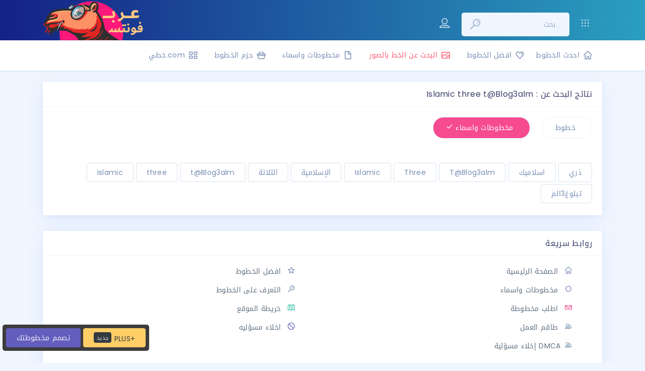

--- FILE ---
content_type: text/html; charset=UTF-8
request_url: https://arbfonts.com/search/Islamic%20three%20t@Blog3alm?post_type=calligraphy
body_size: 5909
content:
<!doctype html>
<html><head>
<meta charset="UTF-8">
<title>[ تحميل ] خط Islamic three t@Blog3alm</title>

<!-- This site is optimized with the Yoast SEO plugin v12.1 - https://yoast.com/wordpress/plugins/seo/ -->
<meta name="robots" content="noindex,follow"/>
<meta property="og:locale" content="en_US" />
<meta property="og:type" content="object" />
<meta property="og:title" content="[ تحميل ] خط Islamic three t@Blog3alm" />
<meta property="og:url" content="https://arbfonts.com/search/Islamic+three+t%40Blog3alm" />
<meta property="og:site_name" content="أكبر وأفضل موقع  تحميل خطوط عربية" />
<meta name="twitter:card" content="summary" />
<meta name="twitter:title" content="[ تحميل ] خط Islamic three t@Blog3alm" />
<!-- / Yoast SEO plugin. -->

<link rel='stylesheet' id='wp-block-library-css'  href='https://arbfonts.com/wp-includes/css/dist/block-library/style.min.css?ver=5.0.22' type='text/css' media='all' />
<script type='text/javascript' src='https://arbfonts.com/wp-includes/js/jquery/jquery.js?ver=1.12.4'></script>
<script type='text/javascript' src='https://arbfonts.com/wp-includes/js/jquery/jquery-migrate.min.js?ver=1.4.1'></script>
<style type="text/css">
#wpadminbar .quicklinks #wp-admin-bar-tikemp_impresonate_user ul li .ab-item{height:auto}#wpadminbar .quicklinks #wp-admin-bar-tikemp_impresonate_user #tikemp_username{height:22px;font-size:13px !important;padding:2px;width:145px;border-radius:2px !important;float:left;box-sizing:border-box !important;line-height: 10px;}#tikemp_search{width:auto;box-sizing:border-box}#tikemp_search_submit{height:22px;padding:2px;line-height:1.1;font-size:13px !important;border:0 !important;float:right;background-color:#fff !important;border-radius:2px !important;width:74px;box-sizing:border-box;color:#000 !important;}#tikemp_usearch_result{width:100%;max-height: 320px;overflow-y: auto;margin-top:10px;float:left;}#tikemp_usearch_form{width: 226px}#tikemp_recent_users{width:100%;float:left;}form#tikemp_usearch_form input[type="text"]{background-color:#fff !important;}#tikemp_settings_wrap{width: 100%;float:left;border-top:1px solid #ccc;}#wpadminbar .quicklinks .menupop ul li a, #wpadminbar .quicklinks .menupop.hover ul li a {color: #b4b9be;}
</style>
	<script>
		var tikemp_ajax_url = "https://arbfonts.com/wp-admin/admin-ajax.php";
	</script>
	<script type="application/ld+json">
{
"@context": "http://schema.org",
"@type": "Organization",
"url": "https://arbfonts.com",
"logo": "https://arbfonts.com/wp-content/themes/arbfonts//v02/main/google_logo.png"
}
</script>
<script>
function toggle_visibility(id) {
var e = document.getElementById(id);
if (e.style.display == 'none' || e.style.display=='') e.style.display = 'block';
else e.style.display = 'none';
var ee = document.getElementById(id);

if (id=='multibrands') document.getElementById('login').style.display = 'none';
if (id=='login') document.getElementById('multibrands').style.display = 'none';


}
function toggle_visibility2(id) {
var e = document.getElementById(id);
if (e.style.display == 'none' || e.style.display=='') {
e.style.display = 'flex';
e.style.top = '60px';


}
else {e.style.display = 'none';}
}

function toggle_visibility3() {
var bg = document.getElementById("box_bg");
var box = document.getElementById("box_container");
if (bg.style.display == 'none' || bg.style.display=='') {
bg.style.display = 'block';
box.style.display = 'block';
bg.style.opacity = '.7';


}
else {
bg.style.display = 'none';
box.style.display = 'none';

}
}

</script>
<base href="https://www.arbfonts.com/">
<meta name="viewport" content="width=device-width, user-scalable=no, initial-scale=1.0, maximum-scale=1.0, minimum-scale=1.0">
<link href="https://fonts.googleapis.com/css?family=Poppins" rel="stylesheet" />
<link rel="stylesheet" href="https://arbfonts.com/wp-content/themes/arbfonts-not%20sure%20/assets/css/mini-css.css?v=2" />
<link rel="stylesheet" href="https://arbfonts.com/wp-content/themes/arbfonts-not%20sure%20/assets/css/custom.css" />
<meta name="keywords" content="mylotus, din next lt arabic free download, تحميل خطوط عربية ttf, تحميل فونت arial, jf flat, موقع تحميل الخطوط العربية, helvetica neue lt arabic, ar fonts, al mohanad font, neo sans arabic, mohammad bold normal, خط الرقعة ttf, decotype naskh, arfonts, al jazeera font, kfgqpc uthman taha naskh, خطوط عربية تحميل, خطوط ttf, al-jazeera-arabic-bold, خط 45, تحميل خطوط عربي, تنزيل خطوط عربي, خط عربي, helvetica neue arabic free download, تحميل خط sultan bold, تنزيل خط 45, frutiger lt arabic 55 roman, خط المتين للفوتوشوب, خط الرقعه, تحميل badiya, frutiger lt arabic 65 bold, خطوط ttf عربيه, تحميل خط mohammad bold art 1, lotus linotype font free download, janna lt font, traditional naskh, x arabic, djadli_tachkili, alhurratxtbold, تنزيل خطوط, al-jazeera-arabic-bold font, تحميل الخط 45, hacen egypt, aljazeera font free download, bc arabic font, تحميل خط ياقوت, خطوط عربية للورد, تحميل خط farhood, neue helvetica arabic free download, تحميل خط al-mateen, helvetica arabic font free download, din next arabic free download, sakkal majalla, تحميل خط traditional arabic, خط lotus linotype, فونت عربي, فونت المتين, al jazeera arabic regular font, arabic fonts for android, تحميل خط arial عربي, noor font, hacen liner xl, تحميل فونت hacen liner xl, arabic transparent bold, ttf arabic fonts, x arabic font, arabswell, تحميل الخط الفارسي, الخطوط العربية, تحميل الخطوط العربية مجانا, خط arial, font arabic 2018, helveticaneueltarabic, خط النسخ تحميل, adobe arabic regular, noto naskh arabic, din next arabic font free download, تحميل خط السلطان للفونتو, خط arial عربي, خط السلطان للفونتو, jf flat bold, ttf fonts عربي, تحميل خط khalid art bold, خط mohammad bold art 1, خط ياقوت, تحميل خط cocon next arabic, arial خط, mylotus font, bein black font, arabic fonts free download, تنزيل خط الرقعة, تحميل خط arabic transparent bold, تحميل fonts عربى, خط sakkal majalla, cocon next arabic light font free download, تحميل خط اريال عربي, mylotus خط, arabic font ttf, شعار عربي b, cocon next arabic bold">
<meta name="robots" content="index, follow">
 
<meta content="https://arbfonts.com/wp-content/themes/arbfonts-not%20sure%20/v02/main/arbfonts-fb-image.png" property="og:image">
<meta property="og:image:width" content="1200">
<meta property="og:image:height" content="620">
<link rel="sitemap" type="application/xml" title="Sitemap" href="https://arbfonts.com/sitemap_index.xml">
<link rel="apple-touch-icon" sizes="180x180" href="https://arbfonts.com/wp-content/themes/arbfonts-not%20sure%20/v02/main/apple-touch-icon.png">
<link rel="icon" type="image/png" href="https://arbfonts.com/wp-content/themes/arbfonts-not%20sure%20/v02/main/favicon-32x32.png" sizes="32x32">
<link rel="icon" type="image/png" href="https://arbfonts.com/wp-content/themes/arbfonts-not%20sure%20/v02/main/favicon-16x16.png" sizes="16x16">
<link rel="manifest" href="https://arbfonts.com/wp-content/themes/arbfonts-not%20sure%20/v02/manifest.json">
<link rel="shortcut icon" href="https://arbfonts.com/wp-content/themes/arbfonts-not%20sure%20/v02/main/arbfonts.ico">
<meta name="theme-color" content="#ffffff">
<script>
document.getElementById('toggle-button').addEventListener('click', function () {
toggle(document.querySelectorAll('.target'));
});

function toggle (elements, specifiedDisplay) {
var element, index;

elements = elements.length ? elements : [elements];
for (index = 0; index < elements.length; index++) {
element = elements[index];

if (isElementHidden(element)) {
element.style.display = '';

// If the element is still hidden after removing the inline display
if (isElementHidden(element)) {
element.style.display = specifiedDisplay || 'block';
}
} else {
element.style.display = 'none';
}
}
function isElementHidden (element) {
return window.getComputedStyle(element, null).getPropertyValue('display') === 'none';
}
}

</script>
<script async src="//pagead2.googlesyndication.com/pagead/js/adsbygoogle.js"></script>
</head>
<body class="archive search search-no-results post-type-archive post-type-archive-calligraphy  layout-horizontal menu-auto-hide">
<!-- START APP WRAPPER -->
<div id="app">
<!-- START TOP HEADER WRAPPER -->
<div class="header-wrapper mb-5 ">
<div class="header-top ">
<!-- END MOBILE MENU TRIGGER -->
<div class="container">
<div class="row">
<div class="col-sm-12 col-lg-6">
<ul class="site-logo">
<li>
<!-- START LOGO -->
<a href="https://arbfonts.com">
<div class="logo">
<img id="logo" width="200"  src="https://arbfonts.com/wp-content/themes/arbfonts-not%20sure%20/logo.svg">
</div>
<h1 class="brand-text">عربـ فونتسـ</h1>
</a>
<!-- END LOGO -->
</li>
</ul>
</div>
<div class="col-lg-6">
<!-- START TOP TOOLBAR WRAPPER -->
<div class="top-toolbar-wrapper">

<nav id="search_open"  class="top-toolbar navbar flex-nowrap">			

<ul class="navbar-nav nav-left">
<li class="nav-item dropdown dropdown-menu-lg">
<a onclick="toggle_visibility('login')">
<i class="icon dripicons-user  mt-2"></i>
</a>
<div id="login" class="dropdown-menu dropdown-menu-left p-0">
<div class="dropdown-menu-grid p-3 rtl">

<form method="post"  action="https://arbfonts.com/wp-login.php"   name="loginform" >

<!-- if not logged in -->
<h5 class="sign-in-heading text-center m-b-20">تسجيل الدخول الى حسابك</h5>
<div class="form-group">
<label for="inputEmail" class="sr-only">Email address</label>
<input id="inputEmail" class="form-control" placeholder="username or email" required="" name="log"  type="text">
</div>

<div class="form-group">
<label for="inputPassword" class="sr-only">Password</label>
<input id="inputPassword" class="form-control" placeholder="Password" required="" name="pwd" type="password">
</div>
<div class="checkbox m-b-10 m-t-20 text-left">
<div class="custom-control custom-checkbox checkbox-primary form-check">
<input class="custom-control-input" id="stateCheck1" checked="" type="checkbox">
<label class="custom-control-label" for="stateCheck1">	 تذكرني</label>
</div>
<a href="https://arbfonts.com/reset" class="float-left mb-2">نسيت كلمة المرور؟</a>
</div>
<button class="btn btn-primary btn-rounded btn-floating btn-lg btn-block" type="submit"> دخول</button>
<p class="text-muted m-t-25 m-b-0 p-0">لا يوجد لديك حساب ؟<a href="https://arbfonts.com/join">  انشاء حساب</a></p>
<input name="rememberme" id="rememberme" value="forever" type="hidden" checked="checked">
<input type="hidden" value="https://arbfonts.com/myaccount" name="redirect_to">

</form>
<!-- if npot logged end -->



</div>
</div>
</li>


<li class="nav-item ">
<form action="https://arbfonts.com/search/" name="search" method="get"  onSubmit="return false;" >
<div class="search-wrapper ">
<button class="search-button-submit" type="submit" onClick="window.location.href=this.form.action + this.form.q.value;"><i class="icon dripicons-search"></i></button>
<input name="q" class="search-input text-right pr-3 " placeholder="بحث..." type="text">
</div>
</form>

</li>

<li class="nav-item dropdown dropdown-menu-lg">
<a onclick="toggle_visibility('multibrands')">
<i class="icon dripicons-view-apps  mt-2"></i>
</a>
<div id="multibrands"  class="dropdown-menu dropdown-menu-right p-0">
<div class="dropdown-menu-grid">
<div class="menu-grid-row">
<div><a class="dropdown-item  border-right border-bottom" href="https://arbfonts.com"><img  width="70"  src="https://arbfonts.com/wp-content/themes/arbfonts-not%20sure%20/assets/arbfonts.svg"><span>عرب فونتس</span></a></div>

<div>


<a class="dropdown-item  border-bottom" href="http://fontbug.com"><img id="logo" width="70"  src="https://arbfonts.com/wp-content/themes/arbfonts-not%20sure%20/assets/fontbug.svg"><span>حشرة الخط</span></a></div>
</div>
<div class="menu-grid-row">
<div><a class="dropdown-item  border-bottom border-right" ><img  width="70"  src="https://arbfonts.com/wp-content/themes/arbfonts-not%20sure%20/assets/brmel.svg"><span>برميل (قريبا)</span></a></div>

<div> <a class="dropdown-item"><img  width="70"  src="https://arbfonts.com/wp-content/themes/arbfonts-not%20sure%20/assets/itjah.svg"><span>اتجاه (قريبا)</span></a></div>
</div>
</div>
</div>
</li>



</ul>
</nav>
</div>
<!-- END TOP TOOLBAR WRAPPER -->
</div>
</div>
</div>
<!-- START MOBILE TOOLBAR TRIGGER -->
<ul class="mobile-only navbar-nav nav-right">
<li class="nav-item">
<a onclick="toggle_visibility2('search_open')" data-toggle-state="mobile-topbar-toggle">
<i class="icon dripicons-dots-3 rotate-90"></i>
</a>
</li>
</ul>
<!-- END MOBILE TOOLBAR TRIGGER -->
</div>



<div class="header-bottom mb-5" >
<div class="container">
<nav class="main-menu rtl" >
<ul class="nav metismenu">
<li><a class="has-arrow" href="https://arbfonts.com"><i class="icon dripicons-home"></i><span class="hide-menu">احدث الخطوط</span></a></li>
<li><a class="has-arrow" href="https://arbfonts.com/top-arabic-fonts"><i class="icon dripicons-heart"></i><span class="hide-menu">افضل الخطوط</span></a></li>
<li><a class="has-arrow text-danger" target="_blank" href="http://fontbug.com"><i class="icon dripicons-photo text-danger"></i><span class="hide-menu">البحث عن الخط بالصور</span></a></li>
<li><a class="has-arrow" href="https://arbfonts.com/calligraphy"><i class="icon dripicons-document-new"></i><span class="hide-menu">مخطوطات واسماء</span></a></li>
<li><a class="has-arrow" href="https://arbfonts.com/bundles"><i class="icon dripicons-basket"></i><span class="hide-menu">حزم الخطوط </span></a></li>

<li><a class="has-arrow "  title="موقع خطوط عربية بالعربي احلى" target="_blank" href="http://www.خطي.com/"><i class="icon dripicons-view-thumb"></i><span class="hide-menu ">com.خطي </span></a></li>
</ul>
</nav>
<!-- END MAIN MENU -->
</div>
</div>



</div>




<div class="content-wrapper ">
<div class="content container pt-1">
<section class="page-content text-right">




<div class="row">
<div class="col-md-12">
	
<div class="card">
	<h5 class="card-header">Islamic three t@Blog3alm : نتائج البحث عن </h5>
		<div class="card-body">
		<ul class="nav nav-pills nav-pills-accent mb-3 rtl pr-0 mr-0" id="pills-demo-2 text-right" role="tablist">
		<li class="nav-item">
		<a class="nav-link  border" id="pills-4-tab" data-toggle="pill" href="https://arbfonts.com/search/Islamic three t@Blog3alm" ><i class="la la-home"></i>خطوط 
					
		</a>
		</li>
		<li class="nav-item">
		<a class="nav-link mr-4 border active"  href="https://arbfonts.com/search/Islamic three t@Blog3alm?post_type=calligraphy" ><i class="la la-user"></i>مخطوطات واسماء
			
						<div class="icon dripicons-checkmark"></div> 		</a>
		</li>
		</ul>
		<div class="tab-content pt-3" id="pills-tabContent-2">
		<div class="tab-pane fade show active" id="pills-4" role="tabpanel" aria-labelledby="pills-4">
		<p> </p>
			<p></p>
			<a class="btn btn-secondary rounded btn-outline mb-1" href="https://arbfonts.com/search/Islamic"> Islamic </a>  
<a class="btn btn-secondary rounded btn-outline mb-1" href="https://arbfonts.com/search/three"> three </a>  
<a class="btn btn-secondary rounded btn-outline mb-1" href="https://arbfonts.com/search/t%40Blog3alm"> t@Blog3alm </a>  
<a class="btn btn-secondary rounded btn-outline mb-1" href="https://arbfonts.com/search/%D8%A7%D9%84%D8%AB%D9%84%D8%A7%D8%AB%D8%A9"> الثلاثة </a>  
<a class="btn btn-secondary rounded btn-outline mb-1" href="https://arbfonts.com/search/%D8%A7%D9%84%D8%A5%D8%B3%D9%84%D8%A7%D9%85%D9%8A%D8%A9"> الإسلامية </a>  
<a class="btn btn-secondary rounded btn-outline mb-1" href="https://arbfonts.com/search/Islamic"> Islamic </a>  
<a class="btn btn-secondary rounded btn-outline mb-1" href="https://arbfonts.com/search/Three"> Three </a>  
<a class="btn btn-secondary rounded btn-outline mb-1" href="https://arbfonts.com/search/T%40Blog3alm"> T@Blog3alm </a>  
<a class="btn btn-secondary rounded btn-outline mb-1" href="https://arbfonts.com/search/%D8%A7%D8%B3%D9%84%D8%A7%D9%85%D9%8A%D9%83"> اسلاميك </a>  
<a class="btn btn-secondary rounded btn-outline mb-1" href="https://arbfonts.com/search/%D8%B0%D8%B1%D9%8A"> ذري </a>  
<a class="btn btn-secondary rounded btn-outline mb-1" href="https://arbfonts.com/search/%D8%AA%D8%A8%D9%84%D9%88%D8%BA3%D8%A7%D9%84%D9%85"> تبلوغ3الم </a>  


		</div>
		</div>
		</div>
	</div>
</div>
	
 	
	<div class="col-md-12 text-center">
	</div>

</div>	
</section></div></div>



</div>
<footer class="footer text-center">
      <div class="container">
		  <div class="row">



<div class="col-md-12 rtl">
<div class="card">
<h5 class="card-header">روابط سريعة</h5>
<div class="card-body">
<div class="row">
<div class="col">
<ul class="list-unstyled">
<li class="mb-3">
<a   href="https://arbfonts.com" class="default-color">
<i class="icon dripicons-home pl-2"></i> الصفحة الرئيسية</a>
</li>
<li class="mb-3">
<a   href="https://arbfonts.com/calligraphy" class=" default-color">
<i class="icon dripicons-media-record pl-2"></i> مخطوطات واسماء</a>
</li>
<li class="mb-3 ">
<a  href="https://arbfonts.com/order"  class="default-color ">
<i class="icon dripicons-mail text-accent pl-2"></i> اطلب مخطوطة</a>
</li>

<li class="mb-3">
<a href="https://arbfonts.com/team"  class="default-color ">
<i class="icon dripicons-user-group pl-2"></i> طاقم العمل</a>
</li>

<li class="mb-3">
<a href="https://arbfonts.com/dmc"  class="default-color ">
<i class="icon dripicons-user-group pl-2"></i>DMCA إخلاء مسؤلية </a>
</li>



</ul>
</div>
<div class="col">
<ul class="list-unstyled">

<li class="mb-3">
<a  href="https://arbfonts.com/top-arabic-fonts" class="default-color ">
<i class="icon dripicons-star pl-2"></i> افضل الخطوط</a>
</li>
<li class="mb-3">
<a   href="http://fontbug.com" class="default-color ">
<i class="icon dripicons-search pl-2"></i> التعرف على الخطوط</a>
</li>
<li class="mb-3">
<a href="https://arbfonts.com/sitemap_index.xml"  class="default-color ">
<i  href="https://arbfonts.com/top-arabic-fonts" class="icon dripicons-map text-success pl-2"></i> خريطة الموقع</a>
</li>
<li class="mb-3">
<a  href="https://arbfonts.com/dmc"  class=" default-color">
<i class="icon dripicons-wrong text-primary pl-2"></i> اخلاء مسؤليه </a>
</li>

</ul>
</div>
</div>
</div>

	
	
	
</div>
</div>
		  
		  </div>
		  
		  
		  
        <span class="text-muted">copyrights &copy;Arbfonts.com</span>
      </div>
    </footer>
<div style="left: 5px !important;" class="quicktouch3 text-white ">
    <span class="glyphicon  glyphicon-new-window"> </span>
    <span><a class="btn-primary btn"  title=" مصمم مخطوطات مصمم شعارات" href="https://arbfonts.com/order">نصمم مخطوطتك</a></span>
   <span><a class="btn-warning btn text-dark"  title="  برامج وإضافات فوتوشوب والستريتور" href="https://arbfonts.com/plus"> <span class="badge badge-dark">جديد</span> PLUS+ </a></span>
</div>

<style>

    .quicktouch3 {
        background-color: #3c3c3c !important;
        border-radius: 5px !important;
        bottom: 24px !important;
        color: white !important;
        cursor: pointer !important;
        padding: 7px !important;
        position: fixed !important;
        left: 133px !important;
        visibility: visible;
        z-index: 2147483645 !important;
    }
</style>
<script defer src="https://static.cloudflareinsights.com/beacon.min.js/vcd15cbe7772f49c399c6a5babf22c1241717689176015" integrity="sha512-ZpsOmlRQV6y907TI0dKBHq9Md29nnaEIPlkf84rnaERnq6zvWvPUqr2ft8M1aS28oN72PdrCzSjY4U6VaAw1EQ==" data-cf-beacon='{"version":"2024.11.0","token":"6526608462ba4ce581ae1708db061bd4","r":1,"server_timing":{"name":{"cfCacheStatus":true,"cfEdge":true,"cfExtPri":true,"cfL4":true,"cfOrigin":true,"cfSpeedBrain":true},"location_startswith":null}}' crossorigin="anonymous"></script>
</body>

</html>
<!--
Performance optimized by Redis Object Cache. Learn more: https://wprediscache.com

Retrieved 827 objects (147 KB) from Redis using Predis (v2.1.2).
-->

<!-- Dynamic page generated in 1.541 seconds. -->
<!-- Cached page generated by WP-Super-Cache on 2025-11-07 09:37:56 -->


--- FILE ---
content_type: text/css
request_url: https://arbfonts.com/wp-content/themes/arbfonts-not%20sure%20/assets/css/mini-css.css?v=2
body_size: 55072
content:
@charset "UTF-8";











/* bootarP.css */
/*!
 * Bootstrap v4.1.0 (https://getbootstrap.com/)
 * Copyright 2011-2018 The Bootstrap Authors
 * Copyright 2011-2018 Twitter, Inc.
 * Licensed under MIT (https://github.com/twbs/bootstrap/blob/master/LICENSE)
 */dl,h1,h2,h3,h4,h5,h6,ol,p,pre,ul{margin-top:0}address,dl,ol,p,pre,ul{margin-bottom:1rem}body,caption{text-align:left}dd,h1,h2,h3,h4,h5,h6,label{margin-bottom:.5rem}pre,textarea{overflow:auto}article,aside,dialog,figcaption,figure,footer,header,hgroup,legend,main,nav,section{display:block}address,legend{line-height:inherit}.badge,progress,sub,sup{vertical-align:baseline}label,output{display:inline-block}button,hr,input{overflow:visible}.btn-outline-danger,.btn-outline-dark,.btn-outline-info,.btn-outline-light,.btn-outline-primary,.btn-outline-success,.btn-outline-warning,.btn:not(:disabled):not(.disabled).active,.btn:not(:disabled):not(.disabled):active{background-image:none}.dropdown-menu,.form-control,.modal-content,.popover{background-clip:padding-box}.dropdown-menu,.nav,.navbar-nav{list-style:none}:root{--blue:#007bff;--indigo:#6610f2;--purple:#6f42c1;--pink:#e83e8c;--red:#dc3545;--orange:#fd7e14;--yellow:#ffc107;--green:#28a745;--teal:#20c997;--cyan:#17a2b8;--white:#fff;--gray:#6c757d;--gray-dark:#343a40;--primary:#007bff;--secondary:#6c757d;--success:#28a745;--info:#17a2b8;--warning:#ffc107;--danger:#dc3545;--light:#f8f9fa;--dark:#343a40;--breakpoint-xs:0;--breakpoint-sm:576px;--breakpoint-md:768px;--breakpoint-lg:992px;--breakpoint-xl:1200px;--font-family-sans-serif:-apple-system,BlinkMacSystemFont,"Segoe UI",Roboto,"Helvetica Neue",Arial,sans-serif,"Apple Color Emoji","Segoe UI Emoji","Segoe UI Symbol";--font-family-monospace:SFMono-Regular,Menlo,Monaco,Consolas,"Liberation Mono","Courier New",monospace}*,::after,::before{box-sizing:border-box}html{font-family:sans-serif;line-height:1.15;-webkit-text-size-adjust:100%;-ms-text-size-adjust:100%;-ms-overflow-style:scrollbar;-webkit-tap-highlight-color:transparent}@-ms-viewport{width:device-width}body{margin:0;font-family:-apple-system,BlinkMacSystemFont,"Segoe UI",Roboto,"Helvetica Neue",Arial,sans-serif,"Apple Color Emoji","Segoe UI Emoji","Segoe UI Symbol";font-size:1rem;font-weight:400;line-height:1.5;color:#212529;background-color:#fff}[tabindex="-1"]:focus{outline:0!important}abbr[data-original-title],abbr[title]{-webkit-text-decoration:underline dotted;text-decoration:underline dotted;cursor:help;border-bottom:0}.btn:not(:disabled):not(.disabled),.close:not(:disabled):not(.disabled),.navbar-toggler:not(:disabled):not(.disabled),.page-link:not(:disabled):not(.disabled),summary{cursor:pointer}address{font-style:normal}ol ol,ol ul,ul ol,ul ul{margin-bottom:0}dt{font-weight:700}dd{margin-left:0}blockquote,figure{margin:0 0 1rem}dfn{font-style:italic}b,strong{font-weight:bolder}small{font-size:80%}sub,sup{position:relative;font-size:75%;line-height:0}sub{bottom:-.25em}sup{top:-.5em}a{color:#007bff;text-decoration:none;background-color:transparent;-webkit-text-decoration-skip:objects}a:hover{color:#0056b3;text-decoration:underline}a:not([href]):not([tabindex]),a:not([href]):not([tabindex]):focus,a:not([href]):not([tabindex]):hover{color:inherit;text-decoration:none}a:not([href]):not([tabindex]):focus{outline:0}code,kbd,pre,samp{font-size:1em}pre{-ms-overflow-style:scrollbar}img{vertical-align:middle;border-style:none}svg:not(:root){overflow:hidden}table{border-collapse:collapse}caption{padding-top:.75rem;padding-bottom:.75rem;color:#6c757d;caption-side:bottom}th{text-align:inherit}button{border-radius:0}button:focus{outline:dotted 1px;outline:-webkit-focus-ring-color auto 5px}button,input,optgroup,select,textarea{margin:0;font-family:inherit;font-size:inherit;line-height:inherit}button,select{text-transform:none}[type=submit],[type=reset],button,html [type=button]{-webkit-appearance:button}[type=submit]::-moz-focus-inner,[type=button]::-moz-focus-inner,[type=reset]::-moz-focus-inner,button::-moz-focus-inner{padding:0;border-style:none}input[type=radio],input[type=checkbox]{box-sizing:border-box;padding:0}input[type=date],input[type=time],input[type=datetime-local],input[type=month]{-webkit-appearance:listbox}textarea{resize:vertical}fieldset{min-width:0;padding:0;margin:0;border:0}legend{width:100%;max-width:100%;padding:0;margin-bottom:.5rem;font-size:1.5rem;color:inherit;white-space:normal}.badge,.btn,.dropdown-header,.dropdown-item,.input-group-text,.navbar-brand,.progress-bar{white-space:nowrap}[type=number]::-webkit-inner-spin-button,[type=number]::-webkit-outer-spin-button{height:auto}[type=search]{outline-offset:-2px;-webkit-appearance:none}[type=search]::-webkit-search-cancel-button,[type=search]::-webkit-search-decoration{-webkit-appearance:none}::-webkit-file-upload-button{font:inherit;-webkit-appearance:button}.display-1,.display-2,.display-3,.display-4{line-height:1.2}summary{display:list-item}template{display:none}[hidden]{display:none!important}.h1,.h2,.h3,.h4,.h5,.h6,h1,h2,h3,h4,h5,h6{margin-bottom:.5rem;font-family:inherit;font-weight:500;line-height:1.2;color:inherit}.blockquote,hr{margin-bottom:1rem}.text-monospace,code,kbd,pre,samp{font-family:SFMono-Regular,Menlo,Monaco,Consolas,"Liberation Mono","Courier New",monospace}.display-1,.display-2,.display-3,.display-4,.lead{font-weight:300}.h1,h1{font-size:2.5rem}.h2,h2{font-size:2rem}.h3,h3{font-size:1.75rem}.h4,h4{font-size:1.5rem}.h5,h5{font-size:1.25rem}.h6,h6{font-size:1rem}.lead{font-size:1.25rem}.display-1{font-size:6rem}.display-2{font-size:5.5rem}.display-3{font-size:4.5rem}.display-4{font-size:3.5rem}hr{box-sizing:content-box;height:0;margin-top:1rem;border:0;border-top:1px solid rgba(0,0,0,.1)}.img-fluid,.img-thumbnail{max-width:100%;height:auto}.small,small{font-size:80%;font-weight:400}.mark,mark{padding:.2em;background-color:#fcf8e3}.list-inline,.list-unstyled{padding-left:0;list-style:none}.list-inline-item{display:inline-block}.list-inline-item:not(:last-child){margin-right:.5rem}.initialism{font-size:90%;text-transform:uppercase}.blockquote{font-size:1.25rem}.blockquote-footer{display:block;font-size:80%;color:#6c757d}.blockquote-footer::before{content:"\2014 \00A0"}.img-thumbnail{padding:.25rem;background-color:#fff;border:1px solid #dee2e6;border-radius:.25rem}.figure{display:inline-block}.figure-img{margin-bottom:.5rem;line-height:1}.figure-caption{font-size:90%;color:#6c757d}code,kbd{font-size:87.5%}a>code,pre code{color:inherit}code{color:#e83e8c;word-break:break-word}kbd{padding:.2rem .4rem;color:#fff;background-color:#212529;border-radius:.2rem}kbd kbd{padding:0;font-size:100%;font-weight:700}.container,.container-fluid{padding-right:15px;padding-left:15px;margin-right:auto;margin-left:auto;width:100%}.btn,.btn-link,.dropdown-item{font-weight:400}pre{display:block;font-size:87.5%;color:#212529}pre code{font-size:inherit;word-break:normal}.pre-scrollable{max-height:340px;overflow-y:scroll}@media (min-width:576px){.container{max-width:540px}}@media (min-width:768px){.container{max-width:720px}}@media (min-width:992px){.container{max-width:960px}}@media (min-width:1200px){.container{max-width:1140px}}.row{display:flex;flex-wrap:wrap;margin-right:-15px;margin-left:-15px}.no-gutters{margin-right:0;margin-left:0}.no-gutters>.col,.no-gutters>[class*=col-]{padding-right:0;padding-left:0}.col,.col-1,.col-10,.col-11,.col-12,.col-2,.col-3,.col-4,.col-5,.col-6,.col-7,.col-8,.col-9,.col-auto,.col-lg,.col-lg-1,.col-lg-10,.col-lg-11,.col-lg-12,.col-lg-2,.col-lg-3,.col-lg-4,.col-lg-5,.col-lg-6,.col-lg-7,.col-lg-8,.col-lg-9,.col-lg-auto,.col-md,.col-md-1,.col-md-10,.col-md-11,.col-md-12,.col-md-2,.col-md-3,.col-md-4,.col-md-5,.col-md-6,.col-md-7,.col-md-8,.col-md-9,.col-md-auto,.col-sm,.col-sm-1,.col-sm-10,.col-sm-11,.col-sm-12,.col-sm-2,.col-sm-3,.col-sm-4,.col-sm-5,.col-sm-6,.col-sm-7,.col-sm-8,.col-sm-9,.col-sm-auto,.col-xl,.col-xl-1,.col-xl-10,.col-xl-11,.col-xl-12,.col-xl-2,.col-xl-3,.col-xl-4,.col-xl-5,.col-xl-6,.col-xl-7,.col-xl-8,.col-xl-9,.col-xl-auto{position:relative;width:100%;min-height:1px;padding-right:15px;padding-left:15px}.col{flex-basis:0;flex-grow:1;max-width:100%}.col-auto{flex:0 0 auto;width:auto;max-width:none}.col-1{flex:0 0 8.33333%;max-width:8.33333%}.col-2{flex:0 0 16.66667%;max-width:16.66667%}.col-3{flex:0 0 25%;max-width:25%}.col-4{flex:0 0 33.33333%;max-width:33.33333%}.col-5{flex:0 0 41.66667%;max-width:41.66667%}.col-6{flex:0 0 50%;max-width:50%}.col-7{flex:0 0 58.33333%;max-width:58.33333%}.col-8{flex:0 0 66.66667%;max-width:66.66667%}.col-9{flex:0 0 75%;max-width:75%}.col-10{flex:0 0 83.33333%;max-width:83.33333%}.col-11{flex:0 0 91.66667%;max-width:91.66667%}.col-12{flex:0 0 100%;max-width:100%}.order-first{order:-1}.order-last{order:13}.order-0{order:0}.order-1{order:1}.order-2{order:2}.order-3{order:3}.order-4{order:4}.order-5{order:5}.order-6{order:6}.order-7{order:7}.order-8{order:8}.order-9{order:9}.order-10{order:10}.order-11{order:11}.order-12{order:12}.offset-1{margin-left:8.33333%}.offset-2{margin-left:16.66667%}.offset-3{margin-left:25%}.offset-4{margin-left:33.33333%}.offset-5{margin-left:41.66667%}.offset-6{margin-left:50%}.offset-7{margin-left:58.33333%}.offset-8{margin-left:66.66667%}.offset-9{margin-left:75%}.offset-10{margin-left:83.33333%}.offset-11{margin-left:91.66667%}@media (min-width:576px){.col-sm{flex-basis:0;flex-grow:1;max-width:100%}.col-sm-auto{flex:0 0 auto;width:auto;max-width:none}.col-sm-1{flex:0 0 8.33333%;max-width:8.33333%}.col-sm-2{flex:0 0 16.66667%;max-width:16.66667%}.col-sm-3{flex:0 0 25%;max-width:25%}.col-sm-4{flex:0 0 33.33333%;max-width:33.33333%}.col-sm-5{flex:0 0 41.66667%;max-width:41.66667%}.col-sm-6{flex:0 0 50%;max-width:50%}.col-sm-7{flex:0 0 58.33333%;max-width:58.33333%}.col-sm-8{flex:0 0 66.66667%;max-width:66.66667%}.col-sm-9{flex:0 0 75%;max-width:75%}.col-sm-10{flex:0 0 83.33333%;max-width:83.33333%}.col-sm-11{flex:0 0 91.66667%;max-width:91.66667%}.col-sm-12{flex:0 0 100%;max-width:100%}.order-sm-first{order:-1}.order-sm-last{order:13}.order-sm-0{order:0}.order-sm-1{order:1}.order-sm-2{order:2}.order-sm-3{order:3}.order-sm-4{order:4}.order-sm-5{order:5}.order-sm-6{order:6}.order-sm-7{order:7}.order-sm-8{order:8}.order-sm-9{order:9}.order-sm-10{order:10}.order-sm-11{order:11}.order-sm-12{order:12}.offset-sm-0{margin-left:0}.offset-sm-1{margin-left:8.33333%}.offset-sm-2{margin-left:16.66667%}.offset-sm-3{margin-left:25%}.offset-sm-4{margin-left:33.33333%}.offset-sm-5{margin-left:41.66667%}.offset-sm-6{margin-left:50%}.offset-sm-7{margin-left:58.33333%}.offset-sm-8{margin-left:66.66667%}.offset-sm-9{margin-left:75%}.offset-sm-10{margin-left:83.33333%}.offset-sm-11{margin-left:91.66667%}}@media (min-width:768px){.col-md{flex-basis:0;flex-grow:1;max-width:100%}.col-md-auto{flex:0 0 auto;width:auto;max-width:none}.col-md-1{flex:0 0 8.33333%;max-width:8.33333%}.col-md-2{flex:0 0 16.66667%;max-width:16.66667%}.col-md-3{flex:0 0 25%;max-width:25%}.col-md-4{flex:0 0 33.33333%;max-width:33.33333%}.col-md-5{flex:0 0 41.66667%;max-width:41.66667%}.col-md-6{flex:0 0 50%;max-width:50%}.col-md-7{flex:0 0 58.33333%;max-width:58.33333%}.col-md-8{flex:0 0 66.66667%;max-width:66.66667%}.col-md-9{flex:0 0 75%;max-width:75%}.col-md-10{flex:0 0 83.33333%;max-width:83.33333%}.col-md-11{flex:0 0 91.66667%;max-width:91.66667%}.col-md-12{flex:0 0 100%;max-width:100%}.order-md-first{order:-1}.order-md-last{order:13}.order-md-0{order:0}.order-md-1{order:1}.order-md-2{order:2}.order-md-3{order:3}.order-md-4{order:4}.order-md-5{order:5}.order-md-6{order:6}.order-md-7{order:7}.order-md-8{order:8}.order-md-9{order:9}.order-md-10{order:10}.order-md-11{order:11}.order-md-12{order:12}.offset-md-0{margin-left:0}.offset-md-1{margin-left:8.33333%}.offset-md-2{margin-left:16.66667%}.offset-md-3{margin-left:25%}.offset-md-4{margin-left:33.33333%}.offset-md-5{margin-left:41.66667%}.offset-md-6{margin-left:50%}.offset-md-7{margin-left:58.33333%}.offset-md-8{margin-left:66.66667%}.offset-md-9{margin-left:75%}.offset-md-10{margin-left:83.33333%}.offset-md-11{margin-left:91.66667%}}@media (min-width:992px){.col-lg{flex-basis:0;flex-grow:1;max-width:100%}.col-lg-auto{flex:0 0 auto;width:auto;max-width:none}.col-lg-1{flex:0 0 8.33333%;max-width:8.33333%}.col-lg-2{flex:0 0 16.66667%;max-width:16.66667%}.col-lg-3{flex:0 0 25%;max-width:25%}.col-lg-4{flex:0 0 33.33333%;max-width:33.33333%}.col-lg-5{flex:0 0 41.66667%;max-width:41.66667%}.col-lg-6{flex:0 0 50%;max-width:50%}.col-lg-7{flex:0 0 58.33333%;max-width:58.33333%}.col-lg-8{flex:0 0 66.66667%;max-width:66.66667%}.col-lg-9{flex:0 0 75%;max-width:75%}.col-lg-10{flex:0 0 83.33333%;max-width:83.33333%}.col-lg-11{flex:0 0 91.66667%;max-width:91.66667%}.col-lg-12{flex:0 0 100%;max-width:100%}.order-lg-first{order:-1}.order-lg-last{order:13}.order-lg-0{order:0}.order-lg-1{order:1}.order-lg-2{order:2}.order-lg-3{order:3}.order-lg-4{order:4}.order-lg-5{order:5}.order-lg-6{order:6}.order-lg-7{order:7}.order-lg-8{order:8}.order-lg-9{order:9}.order-lg-10{order:10}.order-lg-11{order:11}.order-lg-12{order:12}.offset-lg-0{margin-left:0}.offset-lg-1{margin-left:8.33333%}.offset-lg-2{margin-left:16.66667%}.offset-lg-3{margin-left:25%}.offset-lg-4{margin-left:33.33333%}.offset-lg-5{margin-left:41.66667%}.offset-lg-6{margin-left:50%}.offset-lg-7{margin-left:58.33333%}.offset-lg-8{margin-left:66.66667%}.offset-lg-9{margin-left:75%}.offset-lg-10{margin-left:83.33333%}.offset-lg-11{margin-left:91.66667%}}@media (min-width:1200px){.col-xl{flex-basis:0;flex-grow:1;max-width:100%}.col-xl-auto{flex:0 0 auto;width:auto;max-width:none}.col-xl-1{flex:0 0 8.33333%;max-width:8.33333%}.col-xl-2{flex:0 0 16.66667%;max-width:16.66667%}.col-xl-3{flex:0 0 25%;max-width:25%}.col-xl-4{flex:0 0 33.33333%;max-width:33.33333%}.col-xl-5{flex:0 0 41.66667%;max-width:41.66667%}.col-xl-6{flex:0 0 50%;max-width:50%}.col-xl-7{flex:0 0 58.33333%;max-width:58.33333%}.col-xl-8{flex:0 0 66.66667%;max-width:66.66667%}.col-xl-9{flex:0 0 75%;max-width:75%}.col-xl-10{flex:0 0 83.33333%;max-width:83.33333%}.col-xl-11{flex:0 0 91.66667%;max-width:91.66667%}.col-xl-12{flex:0 0 100%;max-width:100%}.order-xl-first{order:-1}.order-xl-last{order:13}.order-xl-0{order:0}.order-xl-1{order:1}.order-xl-2{order:2}.order-xl-3{order:3}.order-xl-4{order:4}.order-xl-5{order:5}.order-xl-6{order:6}.order-xl-7{order:7}.order-xl-8{order:8}.order-xl-9{order:9}.order-xl-10{order:10}.order-xl-11{order:11}.order-xl-12{order:12}.offset-xl-0{margin-left:0}.offset-xl-1{margin-left:8.33333%}.offset-xl-2{margin-left:16.66667%}.offset-xl-3{margin-left:25%}.offset-xl-4{margin-left:33.33333%}.offset-xl-5{margin-left:41.66667%}.offset-xl-6{margin-left:50%}.offset-xl-7{margin-left:58.33333%}.offset-xl-8{margin-left:66.66667%}.offset-xl-9{margin-left:75%}.offset-xl-10{margin-left:83.33333%}.offset-xl-11{margin-left:91.66667%}}.col-xxl-1,.col-xxl-10,.col-xxl-11,.col-xxl-12,.col-xxl-2,.col-xxl-3,.col-xxl-4,.col-xxl-5,.col-xxl-6,.col-xxl-7,.col-xxl-8,.col-xxl-9{position:relative;width:100%;min-height:1px;padding-right:15px;padding-left:15px}@media (min-width:1600px){.d-xxl-none{display:none!important}.d-xxl-inline{display:inline!important}.d-xxl-inline-block{display:inline-block!important}.d-xxl-block{display:block!important}.d-xxl-table{display:table}.d-xxl-table-row{display:table-row!important}.d-xxl-table-cell{display:table-cell!important}.d-xxl-flex{display:flex!important}.d-xxl-inline-flex{display:inline-flex!important}.container{max-width:1530px}.col-xxl{flex-basis:0;flex-grow:1;max-width:100%}.col-xxl-auto{flex:0 0 auto;width:auto;max-width:none}.col-xxl-1{flex:0 0 8.333333%;max-width:8.333333%}.col-xxl-2{flex:0 0 16.666667%;max-width:16.666667%}.col-xxl-3{flex:0 0 25%;max-width:25%}.col-xxl-4{flex:0 0 33.333333%;max-width:33.333333%}.col-xxl-5{flex:0 0 41.666667%;max-width:41.666667%}.col-xxl-6{flex:0 0 50%;max-width:50%}.col-xxl-7{flex:0 0 58.333333%;max-width:58.333333%}.col-xxl-8{flex:0 0 66.666667%;max-width:66.666667%}.col-xxl-9{flex:0 0 75%;max-width:75%}.col-xxl-10{flex:0 0 83.333333%;max-width:83.333333%}.col-xxl-11{flex:0 0 91.666667%;max-width:91.666667%}.col-xxl-12{flex:0 0 100%;max-width:100%}.order-xxl-first{order:-1}.order-xxl-last{order:13}.order-xxl-0{order:0}.order-xxl-1{order:1}.order-xxl-2{order:2}.order-xxl-3{order:3}.order-xxl-4{order:4}.order-xxl-5{order:5}.order-xxl-6{order:6}.order-xxl-7{order:7}.order-xxl-8{order:8}.order-xxl-9{order:9}.order-xxl-10{order:10}.order-xxl-11{order:11}.order-xxl-12{order:12}.offset-xxl-0{margin-left:0}.offset-xxl-1{margin-left:8.333333%}.offset-xxl-2{margin-left:16.666667%}.offset-xxl-3{margin-left:25%}.offset-xxl-4{margin-left:33.333333%}.offset-xxl-5{margin-left:41.666667%}.offset-xxl-6{margin-left:50%}.offset-xxl-7{margin-left:58.333333%}.offset-xxl-8{margin-left:66.666667%}.offset-xxl-9{margin-left:75%}.offset-xxl-10{margin-left:83.333333%}.offset-xxl-11{margin-left:91.666667%}.flex-xxl-row{flex-direction:row!important}.flex-xxl-column{flex-direction:column!important}.flex-xxl-row-reverse{flex-direction:row-reverse!important}.flex-xxl-column-reverse{flex-direction:column-reverse!important}.flex-xxl-wrap{flex-wrap:wrap!important}.flex-xxl-nowrap{flex-wrap:nowrap!important}.flex-xxl-wrap-reverse{flex-wrap:wrap-reverse!important}.justify-content-xxl-start{justify-content:flex-start!important}.justify-content-xxl-end{justify-content:flex-end!important}.justify-content-xxl-center{justify-content:center!important}.justify-content-xxl-between{justify-content:space-between!important}.justify-content-xxl-around{justify-content:space-around!important}.align-items-xxl-start{align-items:flex-start!important}.align-items-xxl-end{align-items:flex-end!important}.align-items-xxl-center{align-items:center!important}.align-items-xxl-baseline{align-items:baseline!important}.align-items-xxl-stretch{align-items:stretch!important}.align-content-xxl-start{align-content:flex-start!important}.align-content-xxl-end{align-content:flex-end!important}.align-content-xxl-center{align-content:center!important}.align-content-xxl-between{align-content:space-between!important}.align-content-xxl-around{align-content:space-around!important}.align-content-xxl-stretch{align-content:stretch!important}.align-self-xxl-auto{align-self:auto!important}.align-self-xxl-start{align-self:flex-start!important}.align-self-xxl-end{align-self:flex-end!important}.align-self-xxl-center{align-self:center!important}.align-self-xxl-baseline{align-self:baseline!important}.align-self-xxl-stretch{align-self:stretch!important}}.table{width:100%;max-width:100%;margin-bottom:1rem;background-color:transparent}.table td,.table th{padding:.75rem;vertical-align:top;border-top:1px solid #dee2e6}.table thead th{vertical-align:bottom;border-bottom:2px solid #dee2e6}.table tbody+tbody{border-top:2px solid #dee2e6}.table .table{background-color:#fff}.table-sm td,.table-sm th{padding:.3rem}.table-bordered,.table-bordered td,.table-bordered th{border:1px solid #dee2e6}.table-bordered thead td,.table-bordered thead th{border-bottom-width:2px}.table-borderless tbody+tbody,.table-borderless td,.table-borderless th,.table-borderless thead th{border:0}.table-striped tbody tr:nth-of-type(odd){background-color:rgba(0,0,0,.05)}.table-hover tbody tr:hover{background-color:rgba(0,0,0,.075)}.table-primary,.table-primary>td,.table-primary>th{background-color:#b8daff}.table-hover .table-primary:hover,.table-hover .table-primary:hover>td,.table-hover .table-primary:hover>th{background-color:#9fcdff}.table-secondary,.table-secondary>td,.table-secondary>th{background-color:#d6d8db}.table-hover .table-secondary:hover,.table-hover .table-secondary:hover>td,.table-hover .table-secondary:hover>th{background-color:#c8cbcf}.table-success,.table-success>td,.table-success>th{background-color:#c3e6cb}.table-hover .table-success:hover,.table-hover .table-success:hover>td,.table-hover .table-success:hover>th{background-color:#b1dfbb}.table-info,.table-info>td,.table-info>th{background-color:#bee5eb}.table-hover .table-info:hover,.table-hover .table-info:hover>td,.table-hover .table-info:hover>th{background-color:#abdde5}.table-warning,.table-warning>td,.table-warning>th{background-color:#ffeeba}.table-hover .table-warning:hover,.table-hover .table-warning:hover>td,.table-hover .table-warning:hover>th{background-color:#ffe8a1}.table-danger,.table-danger>td,.table-danger>th{background-color:#f5c6cb}.table-hover .table-danger:hover,.table-hover .table-danger:hover>td,.table-hover .table-danger:hover>th{background-color:#f1b0b7}.table-light,.table-light>td,.table-light>th{background-color:#fdfdfe}.table-hover .table-light:hover,.table-hover .table-light:hover>td,.table-hover .table-light:hover>th{background-color:#ececf6}.table-dark,.table-dark>td,.table-dark>th{background-color:#c6c8ca}.table-hover .table-dark:hover,.table-hover .table-dark:hover>td,.table-hover .table-dark:hover>th{background-color:#b9bbbe}.table-active,.table-active>td,.table-active>th,.table-hover .table-active:hover,.table-hover .table-active:hover>td,.table-hover .table-active:hover>th{background-color:rgba(0,0,0,.075)}.table .thead-dark th{color:#fff;background-color:#212529;border-color:#32383e}.table .thead-light th{color:#495057;background-color:#e9ecef;border-color:#dee2e6}.table-dark{color:#fff;background-color:#212529}.table-dark td,.table-dark th,.table-dark thead th{border-color:#32383e}.table-dark.table-bordered,.table-responsive>.table-bordered{border:0}.table-dark.table-striped tbody tr:nth-of-type(odd){background-color:rgba(255,255,255,.05)}.table-dark.table-hover tbody tr:hover{background-color:rgba(255,255,255,.075)}@media (max-width:575.98px){.table-responsive-sm{display:block;width:100%;overflow-x:auto;-webkit-overflow-scrolling:touch;-ms-overflow-style:-ms-autohiding-scrollbar}.table-responsive-sm>.table-bordered{border:0}}@media (max-width:767.98px){.table-responsive-md{display:block;width:100%;overflow-x:auto;-webkit-overflow-scrolling:touch;-ms-overflow-style:-ms-autohiding-scrollbar}.table-responsive-md>.table-bordered{border:0}}@media (max-width:991.98px){.table-responsive-lg{display:block;width:100%;overflow-x:auto;-webkit-overflow-scrolling:touch;-ms-overflow-style:-ms-autohiding-scrollbar}.table-responsive-lg>.table-bordered{border:0}}@media (max-width:1199.98px){.table-responsive-xl{display:block;width:100%;overflow-x:auto;-webkit-overflow-scrolling:touch;-ms-overflow-style:-ms-autohiding-scrollbar}.table-responsive-xl>.table-bordered{border:0}}.table-responsive{display:block;width:100%;overflow-x:auto;-webkit-overflow-scrolling:touch;-ms-overflow-style:-ms-autohiding-scrollbar}.collapsing,.modal,.modal-open,.progress{overflow:hidden}.form-control{display:block;width:100%;padding:.375rem .75rem;font-size:1rem;line-height:1.5;color:#495057;background-color:#fff;border:1px solid #ced4da;border-radius:.25rem;transition:border-color .15s ease-in-out,box-shadow .15s ease-in-out}@media screen and (prefers-reduced-motion:reduce){.form-control{transition:none}}.form-control::-ms-expand{background-color:transparent;border:0}.form-control:focus{color:#495057;background-color:#fff;border-color:#80bdff;outline:0;box-shadow:0 0 0 .2rem rgba(0,123,255,.25)}.form-control::-webkit-input-placeholder{color:#6c757d;opacity:1}.form-control:-ms-input-placeholder{color:#6c757d;opacity:1}.form-control::-ms-input-placeholder{color:#6c757d;opacity:1}.form-control::placeholder{color:#6c757d;opacity:1}.form-control:disabled,.form-control[readonly]{background-color:#e9ecef;opacity:1}select.form-control:not([size]):not([multiple]){height:calc(2.25rem + 2px)}select.form-control:focus::-ms-value{color:#495057;background-color:#fff}.form-control-file,.form-control-range{display:block;width:100%}.col-form-label{padding-top:calc(.375rem + 1px);padding-bottom:calc(.375rem + 1px);margin-bottom:0;font-size:inherit;line-height:1.5}.col-form-label-lg{padding-top:calc(.5rem + 1px);padding-bottom:calc(.5rem + 1px);font-size:1.25rem;line-height:1.5}.col-form-label-sm{padding-top:calc(.25rem + 1px);padding-bottom:calc(.25rem + 1px);font-size:.875rem;line-height:1.5}.form-control-plaintext{display:block;width:100%;padding-top:.375rem;padding-bottom:.375rem;margin-bottom:0;line-height:1.5;color:#212529;background-color:transparent;border:solid transparent;border-width:1px 0}.custom-file-input.is-valid~.custom-file-label,.custom-select.is-valid,.form-control.is-valid,.was-validated .custom-file-input:valid~.custom-file-label,.was-validated .custom-select:valid,.was-validated .form-control:valid{border-color:#28a745}.form-control-plaintext.form-control-lg,.form-control-plaintext.form-control-sm,.input-group-lg>.form-control-plaintext.form-control,.input-group-lg>.input-group-append>.form-control-plaintext.btn,.input-group-lg>.input-group-append>.form-control-plaintext.input-group-text,.input-group-lg>.input-group-prepend>.form-control-plaintext.btn,.input-group-lg>.input-group-prepend>.form-control-plaintext.input-group-text,.input-group-sm>.form-control-plaintext.form-control,.input-group-sm>.input-group-append>.form-control-plaintext.btn,.input-group-sm>.input-group-append>.form-control-plaintext.input-group-text,.input-group-sm>.input-group-prepend>.form-control-plaintext.btn,.input-group-sm>.input-group-prepend>.form-control-plaintext.input-group-text{padding-right:0;padding-left:0}.form-control-sm,.input-group-sm>.form-control,.input-group-sm>.input-group-append>.btn,.input-group-sm>.input-group-append>.input-group-text,.input-group-sm>.input-group-prepend>.btn,.input-group-sm>.input-group-prepend>.input-group-text{padding:.25rem .5rem;font-size:.875rem;line-height:1.5;border-radius:.2rem}.input-group-sm>.input-group-append>select.btn:not([size]):not([multiple]),.input-group-sm>.input-group-append>select.input-group-text:not([size]):not([multiple]),.input-group-sm>.input-group-prepend>select.btn:not([size]):not([multiple]),.input-group-sm>.input-group-prepend>select.input-group-text:not([size]):not([multiple]),.input-group-sm>select.form-control:not([size]):not([multiple]),select.form-control-sm:not([size]):not([multiple]){height:calc(1.8125rem + 2px)}.form-control-lg,.input-group-lg>.form-control,.input-group-lg>.input-group-append>.btn,.input-group-lg>.input-group-append>.input-group-text,.input-group-lg>.input-group-prepend>.btn,.input-group-lg>.input-group-prepend>.input-group-text{padding:.5rem 1rem;font-size:1.25rem;line-height:1.5;border-radius:.3rem}.input-group-lg>.input-group-append>select.btn:not([size]):not([multiple]),.input-group-lg>.input-group-append>select.input-group-text:not([size]):not([multiple]),.input-group-lg>.input-group-prepend>select.btn:not([size]):not([multiple]),.input-group-lg>.input-group-prepend>select.input-group-text:not([size]):not([multiple]),.input-group-lg>select.form-control:not([size]):not([multiple]),select.form-control-lg:not([size]):not([multiple]){height:calc(2.875rem + 2px)}.form-group{margin-bottom:1rem}.form-text{display:block;margin-top:.25rem}.form-row{display:flex;flex-wrap:wrap;margin-right:-5px;margin-left:-5px}.form-row>.col,.form-row>[class*=col-]{padding-right:5px;padding-left:5px}.form-check{position:relative;display:block;padding-left:1.25rem}.form-check-input{position:absolute;margin-top:.3rem;margin-left:-1.25rem}.form-check-input:disabled~.form-check-label{color:#6c757d}.form-check-label{margin-bottom:0}.form-check-inline{display:inline-flex;align-items:center;padding-left:0;margin-right:.75rem}.form-check-inline .form-check-input{position:static;margin-top:0;margin-right:.3125rem;margin-left:0}.invalid-tooltip,.valid-tooltip{position:absolute;z-index:5;max-width:100%;padding:.5rem;line-height:1;border-radius:.2rem;top:100%}.valid-feedback{display:none;width:100%;margin-top:.25rem;font-size:80%;color:#28a745}.valid-tooltip{display:none;margin-top:.1rem;font-size:.875rem;color:#fff;background-color:rgba(40,167,69,.8)}.custom-control-input.is-valid~.valid-feedback,.custom-control-input.is-valid~.valid-tooltip,.custom-file-input.is-valid~.valid-feedback,.custom-file-input.is-valid~.valid-tooltip,.custom-select.is-valid~.valid-feedback,.custom-select.is-valid~.valid-tooltip,.form-check-input.is-valid~.valid-feedback,.form-check-input.is-valid~.valid-tooltip,.form-control.is-valid~.valid-feedback,.form-control.is-valid~.valid-tooltip,.was-validated .custom-control-input:valid~.valid-feedback,.was-validated .custom-control-input:valid~.valid-tooltip,.was-validated .custom-file-input:valid~.valid-feedback,.was-validated .custom-file-input:valid~.valid-tooltip,.was-validated .custom-select:valid~.valid-feedback,.was-validated .custom-select:valid~.valid-tooltip,.was-validated .form-check-input:valid~.valid-feedback,.was-validated .form-check-input:valid~.valid-tooltip,.was-validated .form-control:valid~.valid-feedback,.was-validated .form-control:valid~.valid-tooltip{display:block}.custom-control-input.is-valid~.custom-control-label,.form-check-input.is-valid~.form-check-label,.was-validated .custom-control-input:valid~.custom-control-label,.was-validated .form-check-input:valid~.form-check-label{color:#28a745}.custom-select.is-valid:focus,.form-control.is-valid:focus,.was-validated .custom-select:valid:focus,.was-validated .form-control:valid:focus{border-color:#28a745;box-shadow:0 0 0 .2rem rgba(40,167,69,.25)}.custom-control-input.is-valid~.custom-control-label::before,.was-validated .custom-control-input:valid~.custom-control-label::before{background-color:#71dd8a}.custom-control-input.is-valid:checked~.custom-control-label::before,.was-validated .custom-control-input:valid:checked~.custom-control-label::before{background-color:#34ce57}.custom-control-input.is-valid:focus~.custom-control-label::before,.was-validated .custom-control-input:valid:focus~.custom-control-label::before{box-shadow:0 0 0 1px #fff,0 0 0 .2rem rgba(40,167,69,.25)}.custom-file-input.is-valid~.custom-file-label::before,.was-validated .custom-file-input:valid~.custom-file-label::before{border-color:inherit}.custom-file-input.is-invalid~.custom-file-label,.custom-select.is-invalid,.form-control.is-invalid,.was-validated .custom-file-input:invalid~.custom-file-label,.was-validated .custom-select:invalid,.was-validated .form-control:invalid{border-color:#dc3545}.custom-file-input.is-valid:focus~.custom-file-label,.was-validated .custom-file-input:valid:focus~.custom-file-label{box-shadow:0 0 0 .2rem rgba(40,167,69,.25)}.invalid-feedback{display:none;width:100%;margin-top:.25rem;font-size:80%;color:#dc3545}.invalid-tooltip{display:none;margin-top:.1rem;font-size:.875rem;color:#fff;background-color:rgba(220,53,69,.8)}.collapsing,.dropdown,.dropleft,.dropright,.dropup{position:relative}.custom-control-input.is-invalid~.invalid-feedback,.custom-control-input.is-invalid~.invalid-tooltip,.custom-file-input.is-invalid~.invalid-feedback,.custom-file-input.is-invalid~.invalid-tooltip,.custom-select.is-invalid~.invalid-feedback,.custom-select.is-invalid~.invalid-tooltip,.form-check-input.is-invalid~.invalid-feedback,.form-check-input.is-invalid~.invalid-tooltip,.form-control.is-invalid~.invalid-feedback,.form-control.is-invalid~.invalid-tooltip,.was-validated .custom-control-input:invalid~.invalid-feedback,.was-validated .custom-control-input:invalid~.invalid-tooltip,.was-validated .custom-file-input:invalid~.invalid-feedback,.was-validated .custom-file-input:invalid~.invalid-tooltip,.was-validated .custom-select:invalid~.invalid-feedback,.was-validated .custom-select:invalid~.invalid-tooltip,.was-validated .form-check-input:invalid~.invalid-feedback,.was-validated .form-check-input:invalid~.invalid-tooltip,.was-validated .form-control:invalid~.invalid-feedback,.was-validated .form-control:invalid~.invalid-tooltip{display:block}.custom-control-input.is-invalid~.custom-control-label,.form-check-input.is-invalid~.form-check-label,.was-validated .custom-control-input:invalid~.custom-control-label,.was-validated .form-check-input:invalid~.form-check-label{color:#dc3545}.custom-select.is-invalid:focus,.form-control.is-invalid:focus,.was-validated .custom-select:invalid:focus,.was-validated .form-control:invalid:focus{border-color:#dc3545;box-shadow:0 0 0 .2rem rgba(220,53,69,.25)}.custom-control-input.is-invalid~.custom-control-label::before,.was-validated .custom-control-input:invalid~.custom-control-label::before{background-color:#efa2a9}.custom-control-input.is-invalid:checked~.custom-control-label::before,.was-validated .custom-control-input:invalid:checked~.custom-control-label::before{background-color:#e4606d}.custom-control-input.is-invalid:focus~.custom-control-label::before,.was-validated .custom-control-input:invalid:focus~.custom-control-label::before{box-shadow:0 0 0 1px #fff,0 0 0 .2rem rgba(220,53,69,.25)}.custom-file-input.is-invalid~.custom-file-label::before,.was-validated .custom-file-input:invalid~.custom-file-label::before{border-color:inherit}.custom-file-input.is-invalid:focus~.custom-file-label,.was-validated .custom-file-input:invalid:focus~.custom-file-label{box-shadow:0 0 0 .2rem rgba(220,53,69,.25)}.form-inline{display:flex;flex-flow:row wrap;align-items:center}.form-inline .form-check{width:100%}@media (min-width:576px){.form-inline label{display:flex;align-items:center;justify-content:center;margin-bottom:0}.form-inline .form-group{display:flex;flex:0 0 auto;flex-flow:row wrap;align-items:center;margin-bottom:0}.form-inline .form-control{display:inline-block;width:auto;vertical-align:middle}.form-inline .form-control-plaintext{display:inline-block}.form-inline .custom-select,.form-inline .input-group{width:auto}.form-inline .form-check{display:flex;align-items:center;justify-content:center;width:auto;padding-left:0}.form-inline .form-check-input{position:relative;margin-top:0;margin-right:.25rem;margin-left:0}.form-inline .custom-control{align-items:center;justify-content:center}.form-inline .custom-control-label{margin-bottom:0}}.btn-block,input[type=submit].btn-block,input[type=button].btn-block,input[type=reset].btn-block{width:100%}.btn{display:inline-block;text-align:center;vertical-align:middle;-webkit-user-select:none;-moz-user-select:none;-ms-user-select:none;user-select:none;border:1px solid transparent;padding:.375rem .75rem;font-size:1rem;line-height:1.5;border-radius:.25rem;transition:color .15s ease-in-out,background-color .15s ease-in-out,border-color .15s ease-in-out,box-shadow .15s ease-in-out}@media screen and (prefers-reduced-motion:reduce){.btn{transition:none}}.btn:focus,.btn:hover{text-decoration:none}.btn.focus,.btn:focus{outline:0;box-shadow:0 0 0 .2rem rgba(0,123,255,.25)}.btn-primary.focus,.btn-primary:focus,.btn-primary:not(:disabled):not(.disabled).active:focus,.btn-primary:not(:disabled):not(.disabled):active:focus,.show>.btn-primary.dropdown-toggle:focus{box-shadow:0 0 0 .2rem rgba(0,123,255,.5)}.btn.disabled,.btn:disabled{opacity:.65}a.btn.disabled,fieldset:disabled a.btn{pointer-events:none}.btn-primary{color:#fff;background-color:#007bff;border-color:#007bff}.btn-primary:hover{color:#fff;background-color:#0069d9;border-color:#0062cc}.btn-primary.disabled,.btn-primary:disabled{color:#fff;background-color:#007bff;border-color:#007bff}.btn-primary:not(:disabled):not(.disabled).active,.btn-primary:not(:disabled):not(.disabled):active,.show>.btn-primary.dropdown-toggle{color:#fff;background-color:#0062cc;border-color:#005cbf}.btn-secondary.focus,.btn-secondary:focus,.btn-secondary:not(:disabled):not(.disabled).active:focus,.btn-secondary:not(:disabled):not(.disabled):active:focus,.show>.btn-secondary.dropdown-toggle:focus{box-shadow:0 0 0 .2rem rgba(108,117,125,.5)}.btn-secondary{color:#fff;background-color:#6c757d;border-color:#6c757d}.btn-secondary:hover{color:#fff;background-color:#5a6268;border-color:#545b62}.btn-secondary.disabled,.btn-secondary:disabled{color:#fff;background-color:#6c757d;border-color:#6c757d}.btn-secondary:not(:disabled):not(.disabled).active,.btn-secondary:not(:disabled):not(.disabled):active,.show>.btn-secondary.dropdown-toggle{color:#fff;background-color:#545b62;border-color:#4e555b}.btn-success.focus,.btn-success:focus,.btn-success:not(:disabled):not(.disabled).active:focus,.btn-success:not(:disabled):not(.disabled):active:focus,.show>.btn-success.dropdown-toggle:focus{box-shadow:0 0 0 .2rem rgba(40,167,69,.5)}.btn-success{color:#fff;background-color:#28a745;border-color:#28a745}.btn-success:hover{color:#fff;background-color:#218838;border-color:#1e7e34}.btn-success.disabled,.btn-success:disabled{color:#fff;background-color:#28a745;border-color:#28a745}.btn-success:not(:disabled):not(.disabled).active,.btn-success:not(:disabled):not(.disabled):active,.show>.btn-success.dropdown-toggle{color:#fff;background-color:#1e7e34;border-color:#1c7430}.btn-info.focus,.btn-info:focus,.btn-info:not(:disabled):not(.disabled).active:focus,.btn-info:not(:disabled):not(.disabled):active:focus,.show>.btn-info.dropdown-toggle:focus{box-shadow:0 0 0 .2rem rgba(23,162,184,.5)}.btn-info{color:#fff;background-color:#17a2b8;border-color:#17a2b8}.btn-info:hover{color:#fff;background-color:#138496;border-color:#117a8b}.btn-info.disabled,.btn-info:disabled{color:#fff;background-color:#17a2b8;border-color:#17a2b8}.btn-info:not(:disabled):not(.disabled).active,.btn-info:not(:disabled):not(.disabled):active,.show>.btn-info.dropdown-toggle{color:#fff;background-color:#117a8b;border-color:#10707f}.btn-warning.focus,.btn-warning:focus,.btn-warning:not(:disabled):not(.disabled).active:focus,.btn-warning:not(:disabled):not(.disabled):active:focus,.show>.btn-warning.dropdown-toggle:focus{box-shadow:0 0 0 .2rem rgba(255,193,7,.5)}.btn-warning{color:#212529;background-color:#ffc107;border-color:#ffc107}.btn-warning:hover{color:#212529;background-color:#e0a800;border-color:#d39e00}.btn-warning.disabled,.btn-warning:disabled{color:#212529;background-color:#ffc107;border-color:#ffc107}.btn-warning:not(:disabled):not(.disabled).active,.btn-warning:not(:disabled):not(.disabled):active,.show>.btn-warning.dropdown-toggle{color:#212529;background-color:#d39e00;border-color:#c69500}.btn-danger.focus,.btn-danger:focus,.btn-danger:not(:disabled):not(.disabled).active:focus,.btn-danger:not(:disabled):not(.disabled):active:focus,.show>.btn-danger.dropdown-toggle:focus{box-shadow:0 0 0 .2rem rgba(220,53,69,.5)}.btn-danger{color:#fff;background-color:#dc3545;border-color:#dc3545}.btn-danger:hover{color:#fff;background-color:#c82333;border-color:#bd2130}.btn-danger.disabled,.btn-danger:disabled{color:#fff;background-color:#dc3545;border-color:#dc3545}.btn-danger:not(:disabled):not(.disabled).active,.btn-danger:not(:disabled):not(.disabled):active,.show>.btn-danger.dropdown-toggle{color:#fff;background-color:#bd2130;border-color:#b21f2d}.btn-light.focus,.btn-light:focus,.btn-light:not(:disabled):not(.disabled).active:focus,.btn-light:not(:disabled):not(.disabled):active:focus,.show>.btn-light.dropdown-toggle:focus{box-shadow:0 0 0 .2rem rgba(248,249,250,.5)}.btn-light{color:#212529;background-color:#f8f9fa;border-color:#f8f9fa}.btn-light:hover{color:#212529;background-color:#e2e6ea;border-color:#dae0e5}.btn-light.disabled,.btn-light:disabled{color:#212529;background-color:#f8f9fa;border-color:#f8f9fa}.btn-light:not(:disabled):not(.disabled).active,.btn-light:not(:disabled):not(.disabled):active,.show>.btn-light.dropdown-toggle{color:#212529;background-color:#dae0e5;border-color:#d3d9df}.btn-dark.focus,.btn-dark:focus,.btn-dark:not(:disabled):not(.disabled).active:focus,.btn-dark:not(:disabled):not(.disabled):active:focus,.show>.btn-dark.dropdown-toggle:focus{box-shadow:0 0 0 .2rem rgba(52,58,64,.5)}.btn-dark{color:#fff;background-color:#343a40;border-color:#343a40}.btn-dark:hover{color:#fff;background-color:#23272b;border-color:#1d2124}.btn-dark.disabled,.btn-dark:disabled{color:#fff;background-color:#343a40;border-color:#343a40}.btn-dark:not(:disabled):not(.disabled).active,.btn-dark:not(:disabled):not(.disabled):active,.show>.btn-dark.dropdown-toggle{color:#fff;background-color:#1d2124;border-color:#171a1d}.btn-outline-primary.focus,.btn-outline-primary:focus,.btn-outline-primary:not(:disabled):not(.disabled).active:focus,.btn-outline-primary:not(:disabled):not(.disabled):active:focus,.show>.btn-outline-primary.dropdown-toggle:focus{box-shadow:0 0 0 .2rem rgba(0,123,255,.5)}.btn-outline-primary{color:#007bff;background-color:transparent;border-color:#007bff}.btn-outline-primary:hover{color:#fff;background-color:#007bff;border-color:#007bff}.btn-outline-primary.disabled,.btn-outline-primary:disabled{color:#007bff;background-color:transparent}.btn-outline-primary:not(:disabled):not(.disabled).active,.btn-outline-primary:not(:disabled):not(.disabled):active,.show>.btn-outline-primary.dropdown-toggle{color:#fff;background-color:#007bff;border-color:#007bff}.btn-outline-secondary.focus,.btn-outline-secondary:focus,.btn-outline-secondary:not(:disabled):not(.disabled).active:focus,.btn-outline-secondary:not(:disabled):not(.disabled):active:focus,.show>.btn-outline-secondary.dropdown-toggle:focus{box-shadow:0 0 0 .2rem rgba(108,117,125,.5)}.btn-outline-secondary{color:#6c757d;background-color:transparent;background-image:none;border-color:#6c757d}.btn-outline-secondary:hover{color:#fff;background-color:#6c757d;border-color:#6c757d}.btn-outline-secondary.disabled,.btn-outline-secondary:disabled{color:#6c757d;background-color:transparent}.btn-outline-secondary:not(:disabled):not(.disabled).active,.btn-outline-secondary:not(:disabled):not(.disabled):active,.show>.btn-outline-secondary.dropdown-toggle{color:#fff;background-color:#6c757d;border-color:#6c757d}.btn-outline-success.focus,.btn-outline-success:focus,.btn-outline-success:not(:disabled):not(.disabled).active:focus,.btn-outline-success:not(:disabled):not(.disabled):active:focus,.show>.btn-outline-success.dropdown-toggle:focus{box-shadow:0 0 0 .2rem rgba(40,167,69,.5)}.btn-outline-success{color:#28a745;background-color:transparent;border-color:#28a745}.btn-outline-success:hover{color:#fff;background-color:#28a745;border-color:#28a745}.btn-outline-success.disabled,.btn-outline-success:disabled{color:#28a745;background-color:transparent}.btn-outline-success:not(:disabled):not(.disabled).active,.btn-outline-success:not(:disabled):not(.disabled):active,.show>.btn-outline-success.dropdown-toggle{color:#fff;background-color:#28a745;border-color:#28a745}.btn-outline-info.focus,.btn-outline-info:focus,.btn-outline-info:not(:disabled):not(.disabled).active:focus,.btn-outline-info:not(:disabled):not(.disabled):active:focus,.show>.btn-outline-info.dropdown-toggle:focus{box-shadow:0 0 0 .2rem rgba(23,162,184,.5)}.btn-outline-info{color:#17a2b8;background-color:transparent;border-color:#17a2b8}.btn-outline-info:hover{color:#fff;background-color:#17a2b8;border-color:#17a2b8}.btn-outline-info.disabled,.btn-outline-info:disabled{color:#17a2b8;background-color:transparent}.btn-outline-info:not(:disabled):not(.disabled).active,.btn-outline-info:not(:disabled):not(.disabled):active,.show>.btn-outline-info.dropdown-toggle{color:#fff;background-color:#17a2b8;border-color:#17a2b8}.btn-outline-warning.focus,.btn-outline-warning:focus,.btn-outline-warning:not(:disabled):not(.disabled).active:focus,.btn-outline-warning:not(:disabled):not(.disabled):active:focus,.show>.btn-outline-warning.dropdown-toggle:focus{box-shadow:0 0 0 .2rem rgba(255,193,7,.5)}.btn-outline-warning{color:#ffc107;background-color:transparent;border-color:#ffc107}.btn-outline-warning:hover{color:#212529;background-color:#ffc107;border-color:#ffc107}.btn-outline-warning.disabled,.btn-outline-warning:disabled{color:#ffc107;background-color:transparent}.btn-outline-warning:not(:disabled):not(.disabled).active,.btn-outline-warning:not(:disabled):not(.disabled):active,.show>.btn-outline-warning.dropdown-toggle{color:#212529;background-color:#ffc107;border-color:#ffc107}.btn-outline-danger.focus,.btn-outline-danger:focus,.btn-outline-danger:not(:disabled):not(.disabled).active:focus,.btn-outline-danger:not(:disabled):not(.disabled):active:focus,.show>.btn-outline-danger.dropdown-toggle:focus{box-shadow:0 0 0 .2rem rgba(220,53,69,.5)}.btn-outline-danger{color:#dc3545;background-color:transparent;border-color:#dc3545}.btn-outline-danger:hover{color:#fff;background-color:#dc3545;border-color:#dc3545}.btn-outline-danger.disabled,.btn-outline-danger:disabled{color:#dc3545;background-color:transparent}.btn-outline-danger:not(:disabled):not(.disabled).active,.btn-outline-danger:not(:disabled):not(.disabled):active,.show>.btn-outline-danger.dropdown-toggle{color:#fff;background-color:#dc3545;border-color:#dc3545}.btn-outline-light.focus,.btn-outline-light:focus,.btn-outline-light:not(:disabled):not(.disabled).active:focus,.btn-outline-light:not(:disabled):not(.disabled):active:focus,.show>.btn-outline-light.dropdown-toggle:focus{box-shadow:0 0 0 .2rem rgba(248,249,250,.5)}.btn-outline-light{color:#f8f9fa;background-color:transparent;border-color:#f8f9fa}.btn-outline-light:hover{color:#212529;background-color:#f8f9fa;border-color:#f8f9fa}.btn-outline-light.disabled,.btn-outline-light:disabled{color:#f8f9fa;background-color:transparent}.btn-outline-light:not(:disabled):not(.disabled).active,.btn-outline-light:not(:disabled):not(.disabled):active,.show>.btn-outline-light.dropdown-toggle{color:#212529;background-color:#f8f9fa;border-color:#f8f9fa}.btn-outline-dark.focus,.btn-outline-dark:focus,.btn-outline-dark:not(:disabled):not(.disabled).active:focus,.btn-outline-dark:not(:disabled):not(.disabled):active:focus,.show>.btn-outline-dark.dropdown-toggle:focus{box-shadow:0 0 0 .2rem rgba(52,58,64,.5)}.btn-outline-dark{color:#343a40;background-color:transparent;border-color:#343a40}.btn-outline-dark:hover{color:#fff;background-color:#343a40;border-color:#343a40}.btn-outline-dark.disabled,.btn-outline-dark:disabled{color:#343a40;background-color:transparent}.btn-outline-dark:not(:disabled):not(.disabled).active,.btn-outline-dark:not(:disabled):not(.disabled):active,.show>.btn-outline-dark.dropdown-toggle{color:#fff;background-color:#343a40;border-color:#343a40}.btn-link,.btn-link:hover{background-color:transparent}.btn-link.focus,.btn-link:focus,.btn-link:hover{text-decoration:underline;border-color:transparent}.btn-link{color:#007bff}.btn-link:hover{color:#0056b3}.btn-link.focus,.btn-link:focus{box-shadow:none}.btn-link.disabled,.btn-link:disabled{color:#6c757d;pointer-events:none}.btn-group-lg>.btn,.btn-lg{padding:.5rem 1rem;font-size:1.25rem;line-height:1.5;border-radius:.3rem}.btn-group-sm>.btn,.btn-sm{padding:.25rem .5rem;font-size:.875rem;line-height:1.5;border-radius:.2rem}.btn-block{display:block}.btn-block+.btn-block{margin-top:.5rem}.dropdown-toggle::after,.dropup .dropdown-toggle::after{width:0;height:0;vertical-align:.255em;content:""}.fade{transition:opacity .15s linear}@media screen and (prefers-reduced-motion:reduce){.fade{transition:none}}.fade:not(.show){opacity:0}.collapse:not(.show){display:none}.collapsing{height:0;transition:height .35s ease}@media screen and (prefers-reduced-motion:reduce){.collapsing{transition:none}}.dropdown-toggle::after{display:inline-block;margin-left:.255em;border-top:.3em solid;border-right:.3em solid transparent;border-bottom:0;border-left:.3em solid transparent}.dropdown-toggle:empty::after{margin-left:0}.dropdown-menu{position:absolute;top:100%;left:0;z-index:1000;display:none;float:left;min-width:10rem;padding:.5rem 0;margin:.125rem 0 0;font-size:1rem;color:#212529;text-align:left;background-color:#fff;border:1px solid rgba(0,0,0,.15);border-radius:.25rem}.dropdown-menu-right{right:0;left:auto}.dropup .dropdown-menu{top:auto;bottom:100%;margin-top:0;margin-bottom:.125rem}.dropup .dropdown-toggle::after{display:inline-block;margin-left:.255em;border-top:0;border-right:.3em solid transparent;border-bottom:.3em solid;border-left:.3em solid transparent}.dropleft .dropdown-toggle::before,.dropright .dropdown-toggle::after{width:0;content:"";border-top:.3em solid transparent;border-bottom:.3em solid transparent;height:0}.dropup .dropdown-toggle:empty::after{margin-left:0}.dropright .dropdown-menu{top:0;right:auto;left:100%;margin-top:0;margin-left:.125rem}.dropright .dropdown-toggle::after{display:inline-block;margin-left:.255em;border-right:0;border-left:.3em solid;vertical-align:0}.dropright .dropdown-toggle:empty::after{margin-left:0}.dropleft .dropdown-menu{top:0;right:100%;left:auto;margin-top:0;margin-right:.125rem}.dropleft .dropdown-toggle::after{width:0;height:0;margin-left:.255em;vertical-align:.255em;content:"";display:none}.dropleft .dropdown-toggle::before{display:inline-block;margin-right:.255em;border-right:.3em solid;vertical-align:0}.dropleft .dropdown-toggle:empty::after{margin-left:0}.dropdown-menu[x-placement^=top],.dropdown-menu[x-placement^=right],.dropdown-menu[x-placement^=bottom],.dropdown-menu[x-placement^=left]{right:auto;bottom:auto}.dropdown-divider{height:0;margin:.5rem 0;overflow:hidden;border-top:1px solid #e9ecef}.btn-group-toggle>.btn,.btn-group-toggle>.btn-group>.btn,.custom-control-label,.custom-file,.dropdown-header,.input-group-text,.nav{margin-bottom:0}.dropdown-item{display:block;width:100%;padding:.25rem 1.5rem;clear:both;color:#212529;text-align:inherit;background-color:transparent;border:0}.btn-group>.btn-group:not(:last-child)>.btn,.btn-group>.btn:not(:last-child):not(.dropdown-toggle),.input-group>.custom-file:not(:last-child) .custom-file-label,.input-group>.custom-file:not(:last-child) .custom-file-label::after,.input-group>.custom-select:not(:last-child),.input-group>.form-control:not(:last-child){border-top-right-radius:0;border-bottom-right-radius:0}.btn-group>.btn-group:not(:first-child)>.btn,.btn-group>.btn:not(:first-child),.input-group>.custom-file:not(:first-child) .custom-file-label,.input-group>.custom-file:not(:first-child) .custom-file-label::after,.input-group>.custom-select:not(:first-child),.input-group>.form-control:not(:first-child){border-top-left-radius:0;border-bottom-left-radius:0}.dropdown-item:focus,.dropdown-item:hover{color:#16181b;text-decoration:none;background-color:#f8f9fa}.dropdown-item.active,.dropdown-item:active{color:#fff;text-decoration:none;background-color:#007bff}.dropdown-item.disabled,.dropdown-item:disabled{color:#6c757d;background-color:transparent}.dropdown-menu.show{display:block}.dropdown-header{display:block;padding:.5rem 1.5rem;font-size:.875rem;color:#6c757d}.dropdown-item-text{display:block;padding:.25rem 1.5rem;color:#212529}.btn-group,.btn-group-vertical{position:relative;display:inline-flex;vertical-align:middle}.btn-group-vertical>.btn,.btn-group>.btn{position:relative;flex:0 1 auto}.btn-group-vertical>.btn.active,.btn-group-vertical>.btn:active,.btn-group-vertical>.btn:focus,.btn-group-vertical>.btn:hover,.btn-group>.btn.active,.btn-group>.btn:active,.btn-group>.btn:focus,.btn-group>.btn:hover{z-index:1}.btn-group .btn+.btn,.btn-group .btn+.btn-group,.btn-group .btn-group+.btn,.btn-group .btn-group+.btn-group,.btn-group-vertical .btn+.btn,.btn-group-vertical .btn+.btn-group,.btn-group-vertical .btn-group+.btn,.btn-group-vertical .btn-group+.btn-group{margin-left:-1px}.btn-group>.btn:first-child,.dropdown-toggle-split::after,.dropright .dropdown-toggle-split::after,.dropup .dropdown-toggle-split::after{margin-left:0}.btn-toolbar{display:flex;flex-wrap:wrap;justify-content:flex-start}.btn-toolbar .input-group{width:auto}.dropdown-toggle-split{padding-right:.5625rem;padding-left:.5625rem}.dropleft .dropdown-toggle-split::before{margin-right:0}.btn-group-sm>.btn+.dropdown-toggle-split,.btn-sm+.dropdown-toggle-split{padding-right:.375rem;padding-left:.375rem}.btn-group-lg>.btn+.dropdown-toggle-split,.btn-lg+.dropdown-toggle-split{padding-right:.75rem;padding-left:.75rem}.btn-group-vertical{flex-direction:column;align-items:flex-start;justify-content:center}.btn-group-vertical .btn,.btn-group-vertical .btn-group{width:100%}.btn-group-vertical>.btn+.btn,.btn-group-vertical>.btn+.btn-group,.btn-group-vertical>.btn-group+.btn,.btn-group-vertical>.btn-group+.btn-group{margin-top:-1px;margin-left:0}.input-group-append,.input-group-append .btn+.btn,.input-group-append .btn+.input-group-text,.input-group-append .input-group-text+.btn,.input-group-append .input-group-text+.input-group-text,.input-group-prepend .btn+.btn,.input-group-prepend .btn+.input-group-text,.input-group-prepend .input-group-text+.btn,.input-group-prepend .input-group-text+.input-group-text,.input-group>.custom-file+.custom-file,.input-group>.custom-file+.custom-select,.input-group>.custom-file+.form-control,.input-group>.custom-select+.custom-file,.input-group>.custom-select+.custom-select,.input-group>.custom-select+.form-control,.input-group>.form-control+.custom-file,.input-group>.form-control+.custom-select,.input-group>.form-control+.form-control{margin-left:-1px}.btn-group-vertical>.btn-group:not(:last-child)>.btn,.btn-group-vertical>.btn:not(:last-child):not(.dropdown-toggle){border-bottom-right-radius:0;border-bottom-left-radius:0}.btn-group-vertical>.btn-group:not(:first-child)>.btn,.btn-group-vertical>.btn:not(:first-child){border-top-left-radius:0;border-top-right-radius:0}.btn-group-toggle>.btn input[type=radio],.btn-group-toggle>.btn input[type=checkbox],.btn-group-toggle>.btn-group>.btn input[type=radio],.btn-group-toggle>.btn-group>.btn input[type=checkbox]{position:absolute;clip:rect(0,0,0,0);pointer-events:none}.input-group{position:relative;display:flex;flex-wrap:wrap;align-items:stretch;width:100%}.input-group>.custom-file,.input-group>.custom-select,.input-group>.form-control{position:relative;flex:1 1 auto;width:1%;margin-bottom:0}.input-group>.custom-file:focus,.input-group>.custom-select:focus,.input-group>.form-control:focus{z-index:3}.input-group>.custom-file{display:flex;align-items:center}.input-group-append,.input-group-prepend{display:flex}.input-group-append .btn,.input-group-prepend .btn{position:relative;z-index:2}.input-group-prepend{margin-right:-1px}.input-group-text{display:flex;align-items:center;padding:.375rem .75rem;font-size:1rem;font-weight:400;line-height:1.5;color:#495057;text-align:center;background-color:#e9ecef;border:1px solid #ced4da;border-radius:.25rem}.nav,.navbar{flex-wrap:wrap}.input-group-text input[type=radio],.input-group-text input[type=checkbox]{margin-top:0}.input-group>.input-group-append:last-child>.btn:not(:last-child):not(.dropdown-toggle),.input-group>.input-group-append:last-child>.input-group-text:not(:last-child),.input-group>.input-group-append:not(:last-child)>.btn,.input-group>.input-group-append:not(:last-child)>.input-group-text,.input-group>.input-group-prepend>.btn,.input-group>.input-group-prepend>.input-group-text{border-top-right-radius:0;border-bottom-right-radius:0}.input-group>.input-group-append>.btn,.input-group>.input-group-append>.input-group-text,.input-group>.input-group-prepend:first-child>.btn:not(:first-child),.input-group>.input-group-prepend:first-child>.input-group-text:not(:first-child),.input-group>.input-group-prepend:not(:first-child)>.btn,.input-group>.input-group-prepend:not(:first-child)>.input-group-text{border-top-left-radius:0;border-bottom-left-radius:0}.custom-control{position:relative;display:block;min-height:1.5rem;padding-left:1.5rem}.custom-control-inline{display:inline-flex;margin-right:1rem}.custom-control-label::after,.custom-control-label::before{position:absolute;top:.25rem;display:block;width:1rem;height:1rem;content:"";left:0}.custom-control-input{position:absolute;z-index:-1;opacity:0}.custom-control-input:checked~.custom-control-label::before{color:#fff;background-color:#007bff}.custom-control-input:focus~.custom-control-label::before{box-shadow:0 0 0 1px #fff,0 0 0 .2rem rgba(0,123,255,.25)}.custom-control-input:active~.custom-control-label::before{color:#fff;background-color:#b3d7ff}.custom-control-input:disabled~.custom-control-label{color:#6c757d}.custom-control-input:disabled~.custom-control-label::before{background-color:#e9ecef}.custom-control-label::before{pointer-events:none;-webkit-user-select:none;-moz-user-select:none;-ms-user-select:none;user-select:none;background-color:#dee2e6}.custom-checkbox .custom-control-input:checked~.custom-control-label::before,.custom-checkbox .custom-control-input:indeterminate~.custom-control-label::before{background-color:#007bff}.custom-control-label::after{background-repeat:no-repeat;background-position:center center;background-size:50% 50%}.custom-file-input:lang(en)~.custom-file-label::after,.custom-file-label::after{content:"Browse"}.custom-checkbox .custom-control-label::before{border-radius:.25rem}.custom-checkbox .custom-control-input:checked~.custom-control-label::after{background-image:url("data:image/svg+xml;charset=utf8,%3Csvg xmlns='http://www.w3.org/2000/svg' viewBox='0 0 8 8'%3E%3Cpath fill='%23fff' d='M6.564.75l-3.59 3.612-1.538-1.55L0 4.26 2.974 7.25 8 2.193z'/%3E%3C/svg%3E")}.custom-checkbox .custom-control-input:indeterminate~.custom-control-label::after{background-image:url("data:image/svg+xml;charset=utf8,%3Csvg xmlns='http://www.w3.org/2000/svg' viewBox='0 0 4 4'%3E%3Cpath stroke='%23fff' d='M0 2h4'/%3E%3C/svg%3E")}.custom-checkbox .custom-control-input:disabled:checked~.custom-control-label::before,.custom-checkbox .custom-control-input:disabled:indeterminate~.custom-control-label::before{background-color:rgba(0,123,255,.5)}.custom-radio .custom-control-label::before{border-radius:50%}.custom-radio .custom-control-input:checked~.custom-control-label::before{background-color:#007bff}.custom-radio .custom-control-input:checked~.custom-control-label::after{background-image:url("data:image/svg+xml;charset=utf8,%3Csvg xmlns='http://www.w3.org/2000/svg' viewBox='-4 -4 8 8'%3E%3Ccircle r='3' fill='%23fff'/%3E%3C/svg%3E")}.custom-radio .custom-control-input:disabled:checked~.custom-control-label::before{background-color:rgba(0,123,255,.5)}.custom-select{display:inline-block;width:100%;height:calc(2.25rem + 2px);padding:.375rem 1.75rem .375rem .75rem;line-height:1.5;color:#495057;vertical-align:middle;background:url("data:image/svg+xml;charset=utf8,%3Csvg xmlns='http://www.w3.org/2000/svg' viewBox='0 0 4 5'%3E%3Cpath fill='%23343a40' d='M2 0L0 2h4zm0 5L0 3h4z'/%3E%3C/svg%3E") right .75rem center no-repeat #fff;background-size:8px 10px;border:1px solid #ced4da;border-radius:.25rem;-webkit-appearance:none;-moz-appearance:none;appearance:none}.custom-select-lg,.custom-select-sm{padding-top:.375rem;padding-bottom:.375rem}.custom-file-input:focus~.custom-file-label::after,.custom-select:focus{border-color:#80bdff}.custom-select:focus{outline:0;box-shadow:inset 0 1px 2px rgba(0,0,0,.075),0 0 5px rgba(128,189,255,.5)}.custom-select:focus::-ms-value{color:#495057;background-color:#fff}.custom-select[multiple],.custom-select[size]:not([size="1"]){height:auto;padding-right:.75rem;background-image:none}.custom-select:disabled{color:#6c757d;background-color:#e9ecef}.custom-select::-ms-expand{opacity:0}.custom-select-sm{height:calc(1.8125rem + 2px);font-size:75%}.custom-select-lg{height:calc(2.875rem + 2px);font-size:125%}.custom-file,.custom-file-input,.custom-file-label{height:calc(2.25rem + 2px)}.custom-file{position:relative;display:inline-block;width:100%}.custom-file-input{position:relative;z-index:2;width:100%;margin:0;opacity:0}.custom-file-label,.custom-file-label::after{position:absolute;padding:.375rem .75rem;line-height:1.5;color:#495057;top:0;right:0}.custom-file-input:focus~.custom-file-label{border-color:#80bdff;box-shadow:0 0 0 .2rem rgba(0,123,255,.25)}.custom-file-label{left:0;z-index:1;background-color:#fff;border:1px solid #ced4da;border-radius:.25rem}.custom-file-label::after{bottom:0;z-index:3;display:block;height:calc(calc(2.25rem + 2px) - 1px * 2);background-color:#e9ecef;border-left:1px solid #ced4da;border-radius:0 .25rem .25rem 0}.navbar-toggler-icon,.popover .arrow::after,.popover .arrow::before,.tooltip .arrow::before{content:""}.custom-range{width:100%;padding-left:0;background-color:transparent;-webkit-appearance:none;-moz-appearance:none;appearance:none}.custom-range:focus{outline:0}.custom-range::-moz-focus-outer{border:0}.custom-range::-webkit-slider-thumb{width:1rem;height:1rem;margin-top:-.25rem;background-color:#007bff;border:0;border-radius:1rem;-webkit-appearance:none;appearance:none}.custom-range::-webkit-slider-thumb:focus{outline:0;box-shadow:0 0 0 1px #fff,0 0 0 .2rem rgba(0,123,255,.25)}.custom-range::-webkit-slider-thumb:active{background-color:#b3d7ff}.custom-range::-webkit-slider-runnable-track{width:100%;height:.5rem;color:transparent;cursor:pointer;background-color:#dee2e6;border-color:transparent;border-radius:1rem}.custom-range::-moz-range-thumb{width:1rem;height:1rem;background-color:#007bff;border:0;border-radius:1rem;-moz-appearance:none;appearance:none}.custom-range::-moz-range-thumb:focus{outline:0;box-shadow:0 0 0 1px #fff,0 0 0 .2rem rgba(0,123,255,.25)}.custom-range::-moz-range-thumb:active{background-color:#b3d7ff}.custom-range::-moz-range-track{width:100%;height:.5rem;color:transparent;cursor:pointer;background-color:#dee2e6;border-color:transparent;border-radius:1rem}.custom-range::-ms-thumb{width:1rem;height:1rem;background-color:#007bff;border:0;border-radius:1rem;appearance:none}.custom-range::-ms-thumb:focus{outline:0;box-shadow:0 0 0 1px #fff,0 0 0 .2rem rgba(0,123,255,.25)}.custom-range::-ms-thumb:active{background-color:#b3d7ff}.custom-range::-ms-track{width:100%;height:.5rem;color:transparent;cursor:pointer;background-color:transparent;border-color:transparent;border-width:.5rem}.custom-range::-ms-fill-lower{background-color:#dee2e6;border-radius:1rem}.custom-range::-ms-fill-upper{margin-right:15px;background-color:#dee2e6;border-radius:1rem}.nav{display:flex;padding-left:0}.nav-link,.navbar{padding:.5rem 1rem}.nav-link{display:block}.nav-link:focus,.nav-link:hover{text-decoration:none}.nav-link.disabled{color:#6c757d}.nav-tabs{border-bottom:1px solid #dee2e6}.nav-tabs .nav-item{margin-bottom:-1px}.nav-tabs .nav-link{border:1px solid transparent;border-top-left-radius:.25rem;border-top-right-radius:.25rem}.nav-tabs .nav-link:focus,.nav-tabs .nav-link:hover{border-color:#e9ecef #e9ecef #dee2e6}.nav-tabs .nav-link.disabled{color:#6c757d;background-color:transparent;border-color:transparent}.nav-tabs .nav-item.show .nav-link,.nav-tabs .nav-link.active{color:#495057;background-color:#fff;border-color:#dee2e6 #dee2e6 #fff}.nav-tabs .dropdown-menu{margin-top:-1px;border-top-left-radius:0;border-top-right-radius:0}.nav-pills .nav-link{border-radius:.25rem}.nav-pills .nav-link.active,.nav-pills .show>.nav-link{color:#fff;background-color:#007bff}.nav-fill .nav-item{flex:1 1 auto;text-align:center}.nav-justified .nav-item{flex-basis:0;flex-grow:1;text-align:center}.tab-content>.tab-pane{display:none}.tab-content>.active{display:block}.navbar{position:relative;display:flex;align-items:center;justify-content:space-between}.navbar>.container,.navbar>.container-fluid{display:flex;flex-wrap:wrap;align-items:center;justify-content:space-between}.navbar-brand{display:inline-block;padding-top:.3125rem;padding-bottom:.3125rem;margin-right:1rem;font-size:1.25rem;line-height:inherit}.navbar-brand:focus,.navbar-brand:hover{text-decoration:none}.navbar-nav{display:flex;flex-direction:column;padding-left:0;margin-bottom:0}.navbar-nav .nav-link{padding-right:0;padding-left:0}.navbar-nav .dropdown-menu{position:static;float:none}.navbar-text{display:inline-block;padding-top:.5rem;padding-bottom:.5rem}.navbar-collapse{flex-basis:100%;flex-grow:1;align-items:center}.navbar-toggler{padding:.25rem .75rem;font-size:1.25rem;line-height:1;background-color:transparent;border:1px solid transparent;border-radius:.25rem}.navbar-toggler:focus,.navbar-toggler:hover{text-decoration:none}.navbar-toggler-icon{display:inline-block;width:1.5em;height:1.5em;vertical-align:middle;background:center center no-repeat;background-size:100% 100%}@media (max-width:575.98px){.navbar-expand-sm>.container,.navbar-expand-sm>.container-fluid{padding-right:0;padding-left:0}}@media (min-width:576px){.navbar-expand-sm{flex-flow:row nowrap;justify-content:flex-start}.navbar-expand-sm .navbar-nav{flex-direction:row}.navbar-expand-sm .navbar-nav .dropdown-menu{position:absolute}.navbar-expand-sm .navbar-nav .nav-link{padding-right:.5rem;padding-left:.5rem}.navbar-expand-sm>.container,.navbar-expand-sm>.container-fluid{flex-wrap:nowrap}.navbar-expand-sm .navbar-collapse{display:flex!important;flex-basis:auto}.navbar-expand-sm .navbar-toggler{display:none}}@media (max-width:767.98px){.navbar-expand-md>.container,.navbar-expand-md>.container-fluid{padding-right:0;padding-left:0}}@media (min-width:768px){.navbar-expand-md{flex-flow:row nowrap;justify-content:flex-start}.navbar-expand-md .navbar-nav{flex-direction:row}.navbar-expand-md .navbar-nav .dropdown-menu{position:absolute}.navbar-expand-md .navbar-nav .nav-link{padding-right:.5rem;padding-left:.5rem}.navbar-expand-md>.container,.navbar-expand-md>.container-fluid{flex-wrap:nowrap}.navbar-expand-md .navbar-collapse{display:flex!important;flex-basis:auto}.navbar-expand-md .navbar-toggler{display:none}}@media (max-width:991.98px){.navbar-expand-lg>.container,.navbar-expand-lg>.container-fluid{padding-right:0;padding-left:0}}@media (min-width:992px){.navbar-expand-lg{flex-flow:row nowrap;justify-content:flex-start}.navbar-expand-lg .navbar-nav{flex-direction:row}.navbar-expand-lg .navbar-nav .dropdown-menu{position:absolute}.navbar-expand-lg .navbar-nav .nav-link{padding-right:.5rem;padding-left:.5rem}.navbar-expand-lg>.container,.navbar-expand-lg>.container-fluid{flex-wrap:nowrap}.navbar-expand-lg .navbar-collapse{display:flex!important;flex-basis:auto}.navbar-expand-lg .navbar-toggler{display:none}}@media (max-width:1199.98px){.navbar-expand-xl>.container,.navbar-expand-xl>.container-fluid{padding-right:0;padding-left:0}}@media (min-width:1200px){.navbar-expand-xl{flex-flow:row nowrap;justify-content:flex-start}.navbar-expand-xl .navbar-nav{flex-direction:row}.navbar-expand-xl .navbar-nav .dropdown-menu{position:absolute}.navbar-expand-xl .navbar-nav .nav-link{padding-right:.5rem;padding-left:.5rem}.navbar-expand-xl>.container,.navbar-expand-xl>.container-fluid{flex-wrap:nowrap}.navbar-expand-xl .navbar-collapse{display:flex!important;flex-basis:auto}.navbar-expand-xl .navbar-toggler{display:none}}.navbar-expand{flex-flow:row nowrap;justify-content:flex-start}.navbar-expand>.container,.navbar-expand>.container-fluid{padding-right:0;padding-left:0}.navbar-expand .navbar-nav{flex-direction:row}.navbar-expand .navbar-nav .dropdown-menu{position:absolute}.navbar-expand .navbar-nav .nav-link{padding-right:.5rem;padding-left:.5rem}.navbar-expand>.container,.navbar-expand>.container-fluid{flex-wrap:nowrap}.navbar-expand .navbar-collapse{display:flex!important;flex-basis:auto}.navbar-expand .navbar-toggler{display:none}.navbar-light .navbar-brand,.navbar-light .navbar-brand:focus,.navbar-light .navbar-brand:hover{color:rgba(0,0,0,.9)}.navbar-light .navbar-nav .nav-link{color:rgba(0,0,0,.5)}.navbar-light .navbar-nav .nav-link:focus,.navbar-light .navbar-nav .nav-link:hover{color:rgba(0,0,0,.7)}.navbar-light .navbar-nav .nav-link.disabled{color:rgba(0,0,0,.3)}.navbar-light .navbar-nav .active>.nav-link,.navbar-light .navbar-nav .nav-link.active,.navbar-light .navbar-nav .nav-link.show,.navbar-light .navbar-nav .show>.nav-link{color:rgba(0,0,0,.9)}.navbar-light .navbar-toggler{color:rgba(0,0,0,.5);border-color:rgba(0,0,0,.1)}.navbar-light .navbar-toggler-icon{background-image:url("data:image/svg+xml;charset=utf8,%3Csvg viewBox='0 0 30 30' xmlns='http://www.w3.org/2000/svg'%3E%3Cpath stroke='rgba(0, 0, 0, 0.5)' stroke-width='2' stroke-linecap='round' stroke-miterlimit='10' d='M4 7h22M4 15h22M4 23h22'/%3E%3C/svg%3E")}.navbar-light .navbar-text{color:rgba(0,0,0,.5)}.navbar-light .navbar-text a,.navbar-light .navbar-text a:focus,.navbar-light .navbar-text a:hover{color:rgba(0,0,0,.9)}.navbar-dark .navbar-brand,.navbar-dark .navbar-brand:focus,.navbar-dark .navbar-brand:hover{color:#fff}.navbar-dark .navbar-nav .nav-link{color:rgba(255,255,255,.5)}.navbar-dark .navbar-nav .nav-link:focus,.navbar-dark .navbar-nav .nav-link:hover{color:rgba(255,255,255,.75)}.navbar-dark .navbar-nav .nav-link.disabled{color:rgba(255,255,255,.25)}.navbar-dark .navbar-nav .active>.nav-link,.navbar-dark .navbar-nav .nav-link.active,.navbar-dark .navbar-nav .nav-link.show,.navbar-dark .navbar-nav .show>.nav-link{color:#fff}.navbar-dark .navbar-toggler{color:rgba(255,255,255,.5);border-color:rgba(255,255,255,.1)}.navbar-dark .navbar-toggler-icon{background-image:url("data:image/svg+xml;charset=utf8,%3Csvg viewBox='0 0 30 30' xmlns='http://www.w3.org/2000/svg'%3E%3Cpath stroke='rgba(255, 255, 255, 0.5)' stroke-width='2' stroke-linecap='round' stroke-miterlimit='10' d='M4 7h22M4 15h22M4 23h22'/%3E%3C/svg%3E")}.navbar-dark .navbar-text{color:rgba(255,255,255,.5)}.navbar-dark .navbar-text a,.navbar-dark .navbar-text a:focus,.navbar-dark .navbar-text a:hover{color:#fff}.card{position:relative;display:flex;flex-direction:column;min-width:0;word-wrap:break-word;background-color:#fff;background-clip:border-box;border:1px solid rgba(0,0,0,.125);border-radius:.25rem}.card>hr{margin-right:0;margin-left:0}.card>.list-group:first-child .list-group-item:first-child{border-top-left-radius:.25rem;border-top-right-radius:.25rem}.card>.list-group:last-child .list-group-item:last-child{border-bottom-right-radius:.25rem;border-bottom-left-radius:.25rem}.card-body{flex:1 1 auto;padding:1.25rem}.card-footer,.card-header{padding:.75rem 1.25rem;background-color:rgba(0,0,0,.03)}.card-title{margin-bottom:.75rem}.card-header,.card-subtitle,.card-text:last-child{margin-bottom:0}.card-subtitle{margin-top:-.375rem}.card-link:hover{text-decoration:none}.card-link+.card-link{margin-left:1.25rem}.card-header-pills,.card-header-tabs{margin-right:-.625rem;margin-left:-.625rem}.card-header{border-bottom:1px solid rgba(0,0,0,.125)}.card-header:first-child{border-radius:calc(.25rem - 1px) calc(.25rem - 1px) 0 0}.card-header+.list-group .list-group-item:first-child{border-top:0}.card-footer{border-top:1px solid rgba(0,0,0,.125)}.card-footer:last-child{border-radius:0 0 calc(.25rem - 1px) calc(.25rem - 1px)}.card-header-tabs{margin-bottom:-.75rem;border-bottom:0}.card-img-overlay{position:absolute;top:0;right:0;bottom:0;left:0;padding:1.25rem}.alert,.btn .badge,.page-link{position:relative}.card-img{width:100%;border-radius:calc(.25rem - 1px)}.card-img-top{width:100%;border-top-left-radius:calc(.25rem - 1px);border-top-right-radius:calc(.25rem - 1px)}.card-img-bottom{width:100%;border-bottom-right-radius:calc(.25rem - 1px);border-bottom-left-radius:calc(.25rem - 1px)}.card-deck{display:flex;flex-direction:column}.card-deck .card{margin-bottom:15px}@media (min-width:576px){.card-deck{flex-flow:row wrap;margin-right:-15px;margin-left:-15px}.card-deck .card{display:flex;flex:1 0 0%;flex-direction:column;margin-right:15px;margin-bottom:0;margin-left:15px}}.card-group{display:flex;flex-direction:column}.card-group>.card{margin-bottom:15px}@media (min-width:576px){.card-group{flex-flow:row wrap}.card-group>.card{flex:1 0 0%;margin-bottom:0}.card-group>.card+.card{margin-left:0;border-left:0}.card-group>.card:first-child{border-top-right-radius:0;border-bottom-right-radius:0}.card-group>.card:first-child .card-header,.card-group>.card:first-child .card-img-top{border-top-right-radius:0}.card-group>.card:first-child .card-footer,.card-group>.card:first-child .card-img-bottom{border-bottom-right-radius:0}.card-group>.card:last-child{border-top-left-radius:0;border-bottom-left-radius:0}.card-group>.card:last-child .card-header,.card-group>.card:last-child .card-img-top{border-top-left-radius:0}.card-group>.card:last-child .card-footer,.card-group>.card:last-child .card-img-bottom{border-bottom-left-radius:0}.card-group>.card:only-child{border-radius:.25rem}.card-group>.card:only-child .card-header,.card-group>.card:only-child .card-img-top{border-top-left-radius:.25rem;border-top-right-radius:.25rem}.card-group>.card:only-child .card-footer,.card-group>.card:only-child .card-img-bottom{border-bottom-right-radius:.25rem;border-bottom-left-radius:.25rem}.card-group>.card:not(:first-child):not(:last-child):not(:only-child),.card-group>.card:not(:first-child):not(:last-child):not(:only-child) .card-footer,.card-group>.card:not(:first-child):not(:last-child):not(:only-child) .card-header,.card-group>.card:not(:first-child):not(:last-child):not(:only-child) .card-img-bottom,.card-group>.card:not(:first-child):not(:last-child):not(:only-child) .card-img-top{border-radius:0}.card-columns{-webkit-column-count:3;column-count:3;-webkit-column-gap:1.25rem;column-gap:1.25rem;orphans:1;widows:1}.card-columns .card{display:inline-block;width:100%}}.card-columns .card{margin-bottom:.75rem}.accordion .card:not(:first-of-type):not(:last-of-type){border-bottom:0;border-radius:0}.accordion .card:not(:first-of-type) .card-header:first-child{border-radius:0}.accordion .card:first-of-type{border-bottom:0;border-bottom-right-radius:0;border-bottom-left-radius:0}.accordion .card:last-of-type{border-top-left-radius:0;border-top-right-radius:0}.breadcrumb,.pagination{border-radius:.25rem;list-style:none}.breadcrumb{display:flex;flex-wrap:wrap;padding:.75rem 1rem;margin-bottom:1rem;background-color:#e9ecef}.breadcrumb-item+.breadcrumb-item{padding-left:.5rem}.breadcrumb-item+.breadcrumb-item::before{display:inline-block;padding-right:.5rem;color:#6c757d;content:"/"}.breadcrumb-item+.breadcrumb-item:hover::before{text-decoration:none}.breadcrumb-item.active{color:#6c757d}.pagination{display:flex;padding-left:0}.page-link,.popover-body,.popover-header{padding:.5rem .75rem}.page-link{display:block;margin-left:-1px;line-height:1.25;color:#007bff;background-color:#fff;border:1px solid #dee2e6}.page-link:hover{z-index:2;color:#0056b3;text-decoration:none;background-color:#e9ecef;border-color:#dee2e6}.page-link:focus{z-index:2;outline:0;box-shadow:0 0 0 .2rem rgba(0,123,255,.25)}.page-item:first-child .page-link{margin-left:0;border-top-left-radius:.25rem;border-bottom-left-radius:.25rem}.page-item:last-child .page-link{border-top-right-radius:.25rem;border-bottom-right-radius:.25rem}.page-item.active .page-link{z-index:1;color:#fff;background-color:#007bff;border-color:#007bff}.page-item.disabled .page-link{color:#6c757d;pointer-events:none;cursor:auto;background-color:#fff;border-color:#dee2e6}.pagination-lg .page-link{padding:.75rem 1.5rem;font-size:1.25rem;line-height:1.5}.pagination-lg .page-item:first-child .page-link{border-top-left-radius:.3rem;border-bottom-left-radius:.3rem}.pagination-lg .page-item:last-child .page-link{border-top-right-radius:.3rem;border-bottom-right-radius:.3rem}.pagination-sm .page-link{padding:.25rem .5rem;font-size:.875rem;line-height:1.5}.badge,.close{font-weight:700;line-height:1}.pagination-sm .page-item:first-child .page-link{border-top-left-radius:.2rem;border-bottom-left-radius:.2rem}.pagination-sm .page-item:last-child .page-link{border-top-right-radius:.2rem;border-bottom-right-radius:.2rem}.badge{display:inline-block;padding:.25em .4em;font-size:75%;text-align:center;border-radius:.25rem}.badge:empty{display:none}.btn .badge{top:-1px}.badge-pill{padding-right:.6em;padding-left:.6em;border-radius:10rem}.badge-primary{color:#fff;background-color:#007bff}.badge-primary[href]:focus,.badge-primary[href]:hover{color:#fff;text-decoration:none;background-color:#0062cc}.badge-secondary{color:#fff;background-color:#6c757d}.badge-secondary[href]:focus,.badge-secondary[href]:hover{color:#fff;text-decoration:none;background-color:#545b62}.badge-success{color:#fff;background-color:#28a745}.badge-success[href]:focus,.badge-success[href]:hover{color:#fff;text-decoration:none;background-color:#1e7e34}.badge-info{color:#fff;background-color:#17a2b8}.badge-info[href]:focus,.badge-info[href]:hover{color:#fff;text-decoration:none;background-color:#117a8b}.badge-warning{color:#212529;background-color:#ffc107}.badge-warning[href]:focus,.badge-warning[href]:hover{color:#212529;text-decoration:none;background-color:#d39e00}.badge-danger{color:#fff;background-color:#dc3545}.badge-danger[href]:focus,.badge-danger[href]:hover{color:#fff;text-decoration:none;background-color:#bd2130}.badge-light{color:#212529;background-color:#f8f9fa}.badge-light[href]:focus,.badge-light[href]:hover{color:#212529;text-decoration:none;background-color:#dae0e5}.badge-dark{color:#fff;background-color:#343a40}.badge-dark[href]:focus,.badge-dark[href]:hover{color:#fff;text-decoration:none;background-color:#1d2124}.jumbotron{padding:2rem 1rem;margin-bottom:2rem;background-color:#e9ecef;border-radius:.3rem}@media (min-width:576px){.jumbotron{padding:4rem 2rem}}.jumbotron-fluid{padding-right:0;padding-left:0;border-radius:0}.alert{padding:.75rem 1.25rem;margin-bottom:1rem;border:1px solid transparent;border-radius:.25rem}.alert-heading{color:inherit}.alert-link{font-weight:700}.alert-dismissible{padding-right:4rem}.alert-dismissible .close{position:absolute;top:0;right:0;padding:.75rem 1.25rem;color:inherit}.alert-primary{color:#004085;background-color:#cce5ff;border-color:#b8daff}.alert-primary hr{border-top-color:#9fcdff}.alert-primary .alert-link{color:#002752}.alert-secondary{color:#383d41;background-color:#e2e3e5;border-color:#d6d8db}.alert-secondary hr{border-top-color:#c8cbcf}.alert-secondary .alert-link{color:#202326}.alert-success{color:#155724;background-color:#d4edda;border-color:#c3e6cb}.alert-success hr{border-top-color:#b1dfbb}.alert-success .alert-link{color:#0b2e13}.alert-info{color:#0c5460;background-color:#d1ecf1;border-color:#bee5eb}.alert-info hr{border-top-color:#abdde5}.alert-info .alert-link{color:#062c33}.alert-warning{color:#856404;background-color:#fff3cd;border-color:#ffeeba}.alert-warning hr{border-top-color:#ffe8a1}.alert-warning .alert-link{color:#533f03}.alert-danger{color:#721c24;background-color:#f8d7da;border-color:#f5c6cb}.alert-danger hr{border-top-color:#f1b0b7}.alert-danger .alert-link{color:#491217}.alert-light{color:#818182;background-color:#fefefe;border-color:#fdfdfe}.alert-light hr{border-top-color:#ececf6}.alert-light .alert-link{color:#686868}.alert-dark{color:#1b1e21;background-color:#d6d8d9;border-color:#c6c8ca}.alert-dark hr{border-top-color:#b9bbbe}.alert-dark .alert-link{color:#040505}@-webkit-keyframes progress-bar-stripes{from{background-position:1rem 0}to{background-position:0 0}}@keyframes progress-bar-stripes{from{background-position:1rem 0}to{background-position:0 0}}.progress{display:flex;height:1rem;font-size:.75rem;background-color:#e9ecef;border-radius:.25rem}.progress-bar{display:flex;flex-direction:column;justify-content:center;color:#fff;text-align:center;background-color:#007bff;transition:width .6s ease}@media screen and (prefers-reduced-motion:reduce){.progress-bar{transition:none}}.progress-bar-striped{background-image:linear-gradient(45deg,rgba(255,255,255,.15) 25%,transparent 25%,transparent 50%,rgba(255,255,255,.15) 50%,rgba(255,255,255,.15) 75%,transparent 75%,transparent);background-size:1rem 1rem}.progress-bar-animated{-webkit-animation:progress-bar-stripes 1s linear infinite;animation:progress-bar-stripes 1s linear infinite}.media{display:flex;align-items:flex-start}.media-body{flex:1}.list-group{display:flex;flex-direction:column;padding-left:0;margin-bottom:0}.list-group-item-action{width:100%;color:#495057;text-align:inherit}.list-group-item-action:focus,.list-group-item-action:hover{color:#495057;text-decoration:none;background-color:#f8f9fa}.list-group-item-action:active{color:#212529;background-color:#e9ecef}.list-group-item{position:relative;display:block;padding:.75rem 1.25rem;margin-bottom:-1px;background-color:#fff;border:1px solid rgba(0,0,0,.125)}.list-group-item:first-child{border-top-left-radius:.25rem;border-top-right-radius:.25rem}.list-group-item:last-child{margin-bottom:0;border-bottom-right-radius:.25rem;border-bottom-left-radius:.25rem}.list-group-item:focus,.list-group-item:hover{z-index:1;text-decoration:none}.list-group-item.disabled,.list-group-item:disabled{color:#6c757d;background-color:#fff}.list-group-item.active{z-index:2;color:#fff;background-color:#007bff;border-color:#007bff}.list-group-flush .list-group-item{border-right:0;border-left:0;border-radius:0}.list-group-flush:first-child .list-group-item:first-child{border-top:0}.list-group-flush:last-child .list-group-item:last-child{border-bottom:0}.list-group-item-primary{color:#004085;background-color:#b8daff}.list-group-item-primary.list-group-item-action:focus,.list-group-item-primary.list-group-item-action:hover{color:#004085;background-color:#9fcdff}.list-group-item-primary.list-group-item-action.active{color:#fff;background-color:#004085;border-color:#004085}.list-group-item-secondary{color:#383d41;background-color:#d6d8db}.list-group-item-secondary.list-group-item-action:focus,.list-group-item-secondary.list-group-item-action:hover{color:#383d41;background-color:#c8cbcf}.list-group-item-secondary.list-group-item-action.active{color:#fff;background-color:#383d41;border-color:#383d41}.list-group-item-success{color:#155724;background-color:#c3e6cb}.list-group-item-success.list-group-item-action:focus,.list-group-item-success.list-group-item-action:hover{color:#155724;background-color:#b1dfbb}.list-group-item-success.list-group-item-action.active{color:#fff;background-color:#155724;border-color:#155724}.list-group-item-info{color:#0c5460;background-color:#bee5eb}.list-group-item-info.list-group-item-action:focus,.list-group-item-info.list-group-item-action:hover{color:#0c5460;background-color:#abdde5}.list-group-item-info.list-group-item-action.active{color:#fff;background-color:#0c5460;border-color:#0c5460}.list-group-item-warning{color:#856404;background-color:#ffeeba}.list-group-item-warning.list-group-item-action:focus,.list-group-item-warning.list-group-item-action:hover{color:#856404;background-color:#ffe8a1}.list-group-item-warning.list-group-item-action.active{color:#fff;background-color:#856404;border-color:#856404}.list-group-item-danger{color:#721c24;background-color:#f5c6cb}.list-group-item-danger.list-group-item-action:focus,.list-group-item-danger.list-group-item-action:hover{color:#721c24;background-color:#f1b0b7}.list-group-item-danger.list-group-item-action.active{color:#fff;background-color:#721c24;border-color:#721c24}.list-group-item-light{color:#818182;background-color:#fdfdfe}.list-group-item-light.list-group-item-action:focus,.list-group-item-light.list-group-item-action:hover{color:#818182;background-color:#ececf6}.list-group-item-light.list-group-item-action.active{color:#fff;background-color:#818182;border-color:#818182}.list-group-item-dark{color:#1b1e21;background-color:#c6c8ca}.list-group-item-dark.list-group-item-action:focus,.list-group-item-dark.list-group-item-action:hover{color:#1b1e21;background-color:#b9bbbe}.list-group-item-dark.list-group-item-action.active{color:#fff;background-color:#1b1e21;border-color:#1b1e21}.close{float:right;font-size:1.5rem;color:#000;text-shadow:0 1px 0 #fff;opacity:.5}.popover,.tooltip{font-family:-apple-system,BlinkMacSystemFont,"Segoe UI",Roboto,"Helvetica Neue",Arial,sans-serif,"Apple Color Emoji","Segoe UI Emoji","Segoe UI Symbol";font-style:normal;font-weight:400;text-transform:none;letter-spacing:normal;word-break:normal;word-spacing:normal;white-space:normal;line-break:auto;font-size:.875rem;word-wrap:break-word;text-decoration:none}.modal-title,.popover,.tooltip{line-height:1.5}.popover,.text-hide,.tooltip{text-shadow:none}.close:focus,.close:hover{color:#000;text-decoration:none;opacity:.75}button.close{padding:0;background-color:transparent;border:0;-webkit-appearance:none}.modal{position:fixed;top:0;right:0;bottom:0;left:0;z-index:1050;display:none;outline:0}.modal-open .modal{overflow-x:hidden;overflow-y:auto}.modal-dialog{position:relative;width:auto;margin:.5rem;pointer-events:none}.modal.fade .modal-dialog{transition:-webkit-transform .3s ease-out;transition:transform .3s ease-out;transition:transform .3s ease-out,-webkit-transform .3s ease-out;-webkit-transform:translate(0,-25%);transform:translate(0,-25%)}@media screen and (prefers-reduced-motion:reduce){.modal.fade .modal-dialog{transition:none}}.modal.show .modal-dialog{-webkit-transform:translate(0,0);transform:translate(0,0)}.modal-dialog-centered{display:flex;align-items:center;min-height:calc(100% - (.5rem * 2))}.modal-content{position:relative;display:flex;flex-direction:column;width:100%;pointer-events:auto;background-color:#fff;border:1px solid rgba(0,0,0,.2);border-radius:.3rem;outline:0}.modal-backdrop{position:fixed;top:0;right:0;bottom:0;left:0;z-index:1040;background-color:#000}.modal-backdrop.fade{opacity:0}.modal-backdrop.show{opacity:.5}.modal-header{display:flex;align-items:flex-start;justify-content:space-between;padding:1rem;border-bottom:1px solid #e9ecef;border-top-left-radius:.3rem;border-top-right-radius:.3rem}.modal-header .close{padding:1rem;margin:-1rem -1rem -1rem auto}.modal-title{margin-bottom:0}.modal-body{position:relative;flex:1 1 auto;padding:1rem}.modal-footer{display:flex;align-items:center;justify-content:flex-end;padding:1rem;border-top:1px solid #e9ecef}.popover,.popover .arrow,.popover .arrow::after,.popover .arrow::before,.tooltip,.tooltip .arrow{position:absolute;display:block}.modal-footer>:not(:first-child){margin-left:.25rem}.modal-footer>:not(:last-child){margin-right:.25rem}.modal-scrollbar-measure{position:absolute;top:-9999px;width:50px;height:50px;overflow:scroll}@media (min-width:576px){.modal-dialog{max-width:500px;margin:1.75rem auto}.modal-dialog-centered{min-height:calc(100% - (1.75rem * 2))}.modal-sm{max-width:300px}}@media (min-width:992px){.modal-lg{max-width:800px}}.tooltip{z-index:1070;margin:0;text-align:left;text-align:start;opacity:0}.tooltip.show{opacity:.9}.tooltip .arrow{width:.8rem;height:.4rem}.tooltip .arrow::before{position:absolute;border-color:transparent;border-style:solid}.bs-tooltip-auto[x-placement^=top],.bs-tooltip-top{padding:.4rem 0}.bs-tooltip-auto[x-placement^=top] .arrow,.bs-tooltip-top .arrow{bottom:0}.bs-tooltip-auto[x-placement^=top] .arrow::before,.bs-tooltip-top .arrow::before{top:0;border-width:.4rem .4rem 0;border-top-color:#000}.bs-tooltip-auto[x-placement^=right],.bs-tooltip-right{padding:0 .4rem}.bs-tooltip-auto[x-placement^=right] .arrow,.bs-tooltip-right .arrow{left:0;width:.4rem;height:.8rem}.bs-tooltip-auto[x-placement^=right] .arrow::before,.bs-tooltip-right .arrow::before{right:0;border-width:.4rem .4rem .4rem 0;border-right-color:#000}.bs-tooltip-auto[x-placement^=bottom],.bs-tooltip-bottom{padding:.4rem 0}.bs-tooltip-auto[x-placement^=bottom] .arrow,.bs-tooltip-bottom .arrow{top:0}.bs-tooltip-auto[x-placement^=bottom] .arrow::before,.bs-tooltip-bottom .arrow::before{bottom:0;border-width:0 .4rem .4rem;border-bottom-color:#000}.bs-tooltip-auto[x-placement^=left],.bs-tooltip-left{padding:0 .4rem}.bs-tooltip-auto[x-placement^=left] .arrow,.bs-tooltip-left .arrow{right:0;width:.4rem;height:.8rem}.bs-tooltip-auto[x-placement^=left] .arrow::before,.bs-tooltip-left .arrow::before{left:0;border-width:.4rem 0 .4rem .4rem;border-left-color:#000}.tooltip-inner{max-width:200px;padding:.25rem .5rem;color:#fff;text-align:center;background-color:#000;border-radius:.25rem}.popover{top:0;left:0;z-index:1060;max-width:276px;text-align:left;text-align:start;background-color:#fff;border:1px solid rgba(0,0,0,.2);border-radius:.3rem}.popover .arrow{width:1rem;height:.5rem;margin:0 .3rem}.popover .arrow::after,.popover .arrow::before{border-color:transparent;border-style:solid}.bs-popover-auto[x-placement^=top],.bs-popover-top{margin-bottom:.5rem}.bs-popover-auto[x-placement^=top] .arrow,.bs-popover-top .arrow{bottom:calc((.5rem + 1px) * -1)}.bs-popover-auto[x-placement^=top] .arrow::after,.bs-popover-auto[x-placement^=top] .arrow::before,.bs-popover-top .arrow::after,.bs-popover-top .arrow::before{border-width:.5rem .5rem 0}.bs-popover-auto[x-placement^=top] .arrow::before,.bs-popover-top .arrow::before{bottom:0;border-top-color:rgba(0,0,0,.25)}.bs-popover-auto[x-placement^=top] .arrow::after,.bs-popover-top .arrow::after{bottom:1px;border-top-color:#fff}.bs-popover-auto[x-placement^=right],.bs-popover-right{margin-left:.5rem}.bs-popover-auto[x-placement^=right] .arrow,.bs-popover-right .arrow{left:calc((.5rem + 1px) * -1);width:.5rem;height:1rem;margin:.3rem 0}.bs-popover-auto[x-placement^=right] .arrow::after,.bs-popover-auto[x-placement^=right] .arrow::before,.bs-popover-right .arrow::after,.bs-popover-right .arrow::before{border-width:.5rem .5rem .5rem 0}.bs-popover-auto[x-placement^=right] .arrow::before,.bs-popover-right .arrow::before{left:0;border-right-color:rgba(0,0,0,.25)}.bs-popover-auto[x-placement^=right] .arrow::after,.bs-popover-right .arrow::after{left:1px;border-right-color:#fff}.bs-popover-auto[x-placement^=bottom],.bs-popover-bottom{margin-top:.5rem}.bs-popover-auto[x-placement^=bottom] .arrow,.bs-popover-bottom .arrow{top:calc((.5rem + 1px) * -1)}.bs-popover-auto[x-placement^=bottom] .arrow::after,.bs-popover-auto[x-placement^=bottom] .arrow::before,.bs-popover-bottom .arrow::after,.bs-popover-bottom .arrow::before{border-width:0 .5rem .5rem}.bs-popover-auto[x-placement^=bottom] .arrow::before,.bs-popover-bottom .arrow::before{top:0;border-bottom-color:rgba(0,0,0,.25)}.bs-popover-auto[x-placement^=bottom] .arrow::after,.bs-popover-bottom .arrow::after{top:1px;border-bottom-color:#fff}.bs-popover-auto[x-placement^=bottom] .popover-header::before,.bs-popover-bottom .popover-header::before{position:absolute;top:0;left:50%;display:block;width:1rem;margin-left:-.5rem;content:"";border-bottom:1px solid #f7f7f7}.carousel,.carousel-inner,.carousel-item{position:relative}.bs-popover-auto[x-placement^=left],.bs-popover-left{margin-right:.5rem}.bs-popover-auto[x-placement^=left] .arrow,.bs-popover-left .arrow{right:calc((.5rem + 1px) * -1);width:.5rem;height:1rem;margin:.3rem 0}.bs-popover-auto[x-placement^=left] .arrow::after,.bs-popover-auto[x-placement^=left] .arrow::before,.bs-popover-left .arrow::after,.bs-popover-left .arrow::before{border-width:.5rem 0 .5rem .5rem}.bs-popover-auto[x-placement^=left] .arrow::before,.bs-popover-left .arrow::before{right:0;border-left-color:rgba(0,0,0,.25)}.bs-popover-auto[x-placement^=left] .arrow::after,.bs-popover-left .arrow::after{right:1px;border-left-color:#fff}.popover-header{margin-bottom:0;font-size:1rem;color:inherit;background-color:#f7f7f7;border-bottom:1px solid #ebebeb;border-top-left-radius:calc(.3rem - 1px);border-top-right-radius:calc(.3rem - 1px)}.popover-header:empty{display:none}.popover-body{color:#212529}.carousel-inner{width:100%;overflow:hidden}.carousel-item{display:none;align-items:center;width:100%;transition:-webkit-transform .6s ease;transition:transform .6s ease;transition:transform .6s ease,-webkit-transform .6s ease;-webkit-backface-visibility:hidden;backface-visibility:hidden;-webkit-perspective:1000px;perspective:1000px}@media screen and (prefers-reduced-motion:reduce){.carousel-item{transition:none}}.carousel-item-next,.carousel-item-prev,.carousel-item.active{display:block}.carousel-item-next,.carousel-item-prev{position:absolute;top:0}.carousel-item-next.carousel-item-left,.carousel-item-prev.carousel-item-right{-webkit-transform:translateX(0);transform:translateX(0)}@supports ((-webkit-transform-style:preserve-3d) or (transform-style:preserve-3d)){.carousel-item-next.carousel-item-left,.carousel-item-prev.carousel-item-right{-webkit-transform:translate3d(0,0,0);transform:translate3d(0,0,0)}}.active.carousel-item-right,.carousel-item-next{-webkit-transform:translateX(100%);transform:translateX(100%)}@supports ((-webkit-transform-style:preserve-3d) or (transform-style:preserve-3d)){.active.carousel-item-right,.carousel-item-next{-webkit-transform:translate3d(100%,0,0);transform:translate3d(100%,0,0)}}.active.carousel-item-left,.carousel-item-prev{-webkit-transform:translateX(-100%);transform:translateX(-100%)}@supports ((-webkit-transform-style:preserve-3d) or (transform-style:preserve-3d)){.active.carousel-item-left,.carousel-item-prev{-webkit-transform:translate3d(-100%,0,0);transform:translate3d(-100%,0,0)}}.carousel-fade .carousel-item{opacity:0;transition-duration:.6s;transition-property:opacity}.carousel-fade .carousel-item-next.carousel-item-left,.carousel-fade .carousel-item-prev.carousel-item-right,.carousel-fade .carousel-item.active{opacity:1}.carousel-fade .active.carousel-item-left,.carousel-fade .active.carousel-item-right{opacity:0}.carousel-fade .active.carousel-item-left,.carousel-fade .active.carousel-item-prev,.carousel-fade .carousel-item-next,.carousel-fade .carousel-item-prev,.carousel-fade .carousel-item.active{-webkit-transform:translateX(0);transform:translateX(0)}@supports ((-webkit-transform-style:preserve-3d) or (transform-style:preserve-3d)){.carousel-fade .active.carousel-item-left,.carousel-fade .active.carousel-item-prev,.carousel-fade .carousel-item-next,.carousel-fade .carousel-item-prev,.carousel-fade .carousel-item.active{-webkit-transform:translate3d(0,0,0);transform:translate3d(0,0,0)}}.carousel-control-next,.carousel-control-prev{position:absolute;top:0;bottom:0;display:flex;align-items:center;justify-content:center;width:15%;color:#fff;text-align:center;opacity:.5}.carousel-control-next:focus,.carousel-control-next:hover,.carousel-control-prev:focus,.carousel-control-prev:hover{color:#fff;text-decoration:none;outline:0;opacity:.9}.carousel-control-prev{left:0}.carousel-control-next{right:0}.carousel-control-next-icon,.carousel-control-prev-icon{display:inline-block;width:20px;height:20px;background:center center no-repeat;background-size:100% 100%}.carousel-control-prev-icon{background-image:url("data:image/svg+xml;charset=utf8,%3Csvg xmlns='http://www.w3.org/2000/svg' fill='%23fff' viewBox='0 0 8 8'%3E%3Cpath d='M5.25 0l-4 4 4 4 1.5-1.5-2.5-2.5 2.5-2.5-1.5-1.5z'/%3E%3C/svg%3E")}.carousel-control-next-icon{background-image:url("data:image/svg+xml;charset=utf8,%3Csvg xmlns='http://www.w3.org/2000/svg' fill='%23fff' viewBox='0 0 8 8'%3E%3Cpath d='M2.75 0l-1.5 1.5 2.5 2.5-2.5 2.5 1.5 1.5 4-4-4-4z'/%3E%3C/svg%3E")}.carousel-indicators{position:absolute;right:0;bottom:10px;left:0;z-index:15;display:flex;justify-content:center;padding-left:0;margin-right:15%;margin-left:15%;list-style:none}.carousel-indicators li{position:relative;flex:0 1 auto;width:30px;height:3px;margin-right:3px;margin-left:3px;text-indent:-999px;background-color:rgba(255,255,255,.5)}.carousel-indicators li::after,.carousel-indicators li::before{left:0;display:inline-block;height:10px;position:absolute;content:"";width:100%}.carousel-indicators li::before{top:-10px}.carousel-indicators li::after{bottom:-10px}.carousel-indicators .active{background-color:#fff}.carousel-caption{position:absolute;right:15%;bottom:20px;left:15%;z-index:10;padding-top:20px;padding-bottom:20px;color:#fff;text-align:center}.align-baseline{vertical-align:baseline!important}.align-top{vertical-align:top!important}.align-middle{vertical-align:middle!important}.align-bottom{vertical-align:bottom!important}.align-text-bottom{vertical-align:text-bottom!important}.align-text-top{vertical-align:text-top!important}.bg-primary{background-color:#007bff!important}a.bg-primary:focus,a.bg-primary:hover,button.bg-primary:focus,button.bg-primary:hover{background-color:#0062cc!important}.bg-secondary{background-color:#6c757d!important}a.bg-secondary:focus,a.bg-secondary:hover,button.bg-secondary:focus,button.bg-secondary:hover{background-color:#545b62!important}.bg-success{background-color:#28a745!important}a.bg-success:focus,a.bg-success:hover,button.bg-success:focus,button.bg-success:hover{background-color:#1e7e34!important}.bg-info{background-color:#17a2b8!important}a.bg-info:focus,a.bg-info:hover,button.bg-info:focus,button.bg-info:hover{background-color:#117a8b!important}.bg-warning{background-color:#ffc107!important}a.bg-warning:focus,a.bg-warning:hover,button.bg-warning:focus,button.bg-warning:hover{background-color:#d39e00!important}.bg-danger{background-color:#dc3545!important}a.bg-danger:focus,a.bg-danger:hover,button.bg-danger:focus,button.bg-danger:hover{background-color:#bd2130!important}.bg-light{background-color:#f8f9fa!important}a.bg-light:focus,a.bg-light:hover,button.bg-light:focus,button.bg-light:hover{background-color:#dae0e5!important}.bg-dark{background-color:#343a40!important}a.bg-dark:focus,a.bg-dark:hover,button.bg-dark:focus,button.bg-dark:hover{background-color:#1d2124!important}.bg-white{background-color:#fff!important}.bg-transparent{background-color:transparent!important}.border{border:1px solid #dee2e6!important}.border-top{border-top:1px solid #dee2e6!important}.border-right{border-right:1px solid #dee2e6!important}.border-bottom{border-bottom:1px solid #dee2e6!important}.border-left{border-left:1px solid #dee2e6!important}.border-0{border:0!important}.rounded-right,.rounded-top{border-top-right-radius:.25rem!important}.rounded-bottom,.rounded-right{border-bottom-right-radius:.25rem!important}.rounded-left,.rounded-top{border-top-left-radius:.25rem!important}.rounded-bottom,.rounded-left{border-bottom-left-radius:.25rem!important}.border-top-0{border-top:0!important}.border-right-0{border-right:0!important}.border-bottom-0{border-bottom:0!important}.border-left-0{border-left:0!important}.border-primary{border-color:#007bff!important}.border-secondary{border-color:#6c757d!important}.border-success{border-color:#28a745!important}.border-info{border-color:#17a2b8!important}.border-warning{border-color:#ffc107!important}.border-danger{border-color:#dc3545!important}.border-light{border-color:#f8f9fa!important}.border-dark{border-color:#343a40!important}.border-white{border-color:#fff!important}.rounded{border-radius:.25rem!important}.rounded-circle{border-radius:50%!important}.rounded-0{border-radius:0!important}.clearfix::after{display:block;clear:both;content:""}.d-none{display:none!important}.d-inline{display:inline!important}.d-inline-block{display:inline-block!important}.d-block{display:block!important}.d-table{display:table!important}.d-table-row{display:table-row!important}.d-table-cell{display:table-cell!important}.d-flex{display:flex!important}.d-inline-flex{display:inline-flex!important}@media (min-width:576px){.d-sm-none{display:none!important}.d-sm-inline{display:inline!important}.d-sm-inline-block{display:inline-block!important}.d-sm-block{display:block!important}.d-sm-table{display:table!important}.d-sm-table-row{display:table-row!important}.d-sm-table-cell{display:table-cell!important}.d-sm-flex{display:flex!important}.d-sm-inline-flex{display:inline-flex!important}}@media (min-width:768px){.d-md-none{display:none!important}.d-md-inline{display:inline!important}.d-md-inline-block{display:inline-block!important}.d-md-block{display:block!important}.d-md-table{display:table!important}.d-md-table-row{display:table-row!important}.d-md-table-cell{display:table-cell!important}.d-md-flex{display:flex!important}.d-md-inline-flex{display:inline-flex!important}}@media (min-width:992px){.d-lg-none{display:none!important}.d-lg-inline{display:inline!important}.d-lg-inline-block{display:inline-block!important}.d-lg-block{display:block!important}.d-lg-table{display:table!important}.d-lg-table-row{display:table-row!important}.d-lg-table-cell{display:table-cell!important}.d-lg-flex{display:flex!important}.d-lg-inline-flex{display:inline-flex!important}}@media (min-width:1200px){.d-xl-none{display:none!important}.d-xl-inline{display:inline!important}.d-xl-inline-block{display:inline-block!important}.d-xl-block{display:block!important}.d-xl-table{display:table!important}.d-xl-table-row{display:table-row!important}.d-xl-table-cell{display:table-cell!important}.d-xl-flex{display:flex!important}.d-xl-inline-flex{display:inline-flex!important}}@media print{.d-print-none{display:none!important}.d-print-inline{display:inline!important}.d-print-inline-block{display:inline-block!important}.d-print-block{display:block!important}.d-print-table{display:table!important}.d-print-table-row{display:table-row!important}.d-print-table-cell{display:table-cell!important}.d-print-flex{display:flex!important}.d-print-inline-flex{display:inline-flex!important}}.embed-responsive{position:relative;display:block;width:100%;padding:0;overflow:hidden}.embed-responsive::before{display:block;content:""}.embed-responsive .embed-responsive-item,.embed-responsive embed,.embed-responsive iframe,.embed-responsive object,.embed-responsive video{position:absolute;top:0;bottom:0;left:0;width:100%;height:100%;border:0}.embed-responsive-21by9::before{padding-top:42.85714%}.embed-responsive-16by9::before{padding-top:56.25%}.embed-responsive-4by3::before{padding-top:75%}.embed-responsive-1by1::before{padding-top:100%}.flex-row{flex-direction:row!important}.flex-column{flex-direction:column!important}.flex-row-reverse{flex-direction:row-reverse!important}.flex-column-reverse{flex-direction:column-reverse!important}.flex-wrap{flex-wrap:wrap!important}.flex-nowrap{flex-wrap:nowrap!important}.flex-wrap-reverse{flex-wrap:wrap-reverse!important}.flex-fill{flex:1 1 auto!important}.flex-grow-0{flex-grow:0!important}.flex-grow-1{flex-grow:1!important}.flex-shrink-0{flex-shrink:0!important}.flex-shrink-1{flex-shrink:1!important}.justify-content-start{justify-content:flex-start!important}.justify-content-end{justify-content:flex-end!important}.justify-content-center{justify-content:center!important}.justify-content-between{justify-content:space-between!important}.justify-content-around{justify-content:space-around!important}.align-items-start{align-items:flex-start!important}.align-items-end{align-items:flex-end!important}.align-items-center{align-items:center!important}.align-items-baseline{align-items:baseline!important}.align-items-stretch{align-items:stretch!important}.align-content-start{align-content:flex-start!important}.align-content-end{align-content:flex-end!important}.align-content-center{align-content:center!important}.align-content-between{align-content:space-between!important}.align-content-around{align-content:space-around!important}.align-content-stretch{align-content:stretch!important}.align-self-auto{align-self:auto!important}.align-self-start{align-self:flex-start!important}.align-self-end{align-self:flex-end!important}.align-self-center{align-self:center!important}.align-self-baseline{align-self:baseline!important}.align-self-stretch{align-self:stretch!important}.float-left{float:left!important}.float-right{float:right!important}.float-none{float:none!important}.position-static{position:static!important}.position-relative{position:relative!important}.position-absolute{position:absolute!important}.position-fixed{position:fixed!important}.position-sticky{position:-webkit-sticky!important;position:sticky!important}.fixed-bottom,.fixed-top{position:fixed;right:0;left:0;z-index:1030}.fixed-top{top:0}.fixed-bottom{bottom:0}@supports ((position:-webkit-sticky) or (position:sticky)){.sticky-top{position:-webkit-sticky;position:sticky;top:0;z-index:1020}}.sr-only{position:absolute;width:1px;height:1px;padding:0;overflow:hidden;clip:rect(0,0,0,0);white-space:nowrap;border:0}.sr-only-focusable:active,.sr-only-focusable:focus{position:static;width:auto;height:auto;overflow:visible;clip:auto;white-space:normal}.shadow-sm{box-shadow:0 .125rem .25rem rgba(0,0,0,.075)!important}.shadow{box-shadow:0 .5rem 1rem rgba(0,0,0,.15)!important}.shadow-lg{box-shadow:0 1rem 3rem rgba(0,0,0,.175)!important}.shadow-none{box-shadow:none!important}.w-25{width:25%!important}.w-50{width:50%!important}.w-75{width:75%!important}.w-100{width:100%!important}.w-auto{width:auto!important}.h-25{height:25%!important}.h-50{height:50%!important}.h-75{height:75%!important}.h-100{height:100%!important}.h-auto{height:auto!important}.mw-100{max-width:100%!important}.mh-100{max-height:100%!important}.m-0{margin:0!important}.mt-0,.my-0{margin-top:0!important}.mr-0,.mx-0{margin-right:0!important}.mb-0,.my-0{margin-bottom:0!important}.ml-0,.mx-0{margin-left:0!important}.m-1{margin:.25rem!important}.mt-1,.my-1{margin-top:.25rem!important}.mr-1,.mx-1{margin-right:.25rem!important}.mb-1,.my-1{margin-bottom:.25rem!important}.ml-1,.mx-1{margin-left:.25rem!important}.m-2{margin:.5rem!important}.mt-2,.my-2{margin-top:.5rem!important}.mr-2,.mx-2{margin-right:.5rem!important}.mb-2,.my-2{margin-bottom:.5rem!important}.ml-2,.mx-2{margin-left:.5rem!important}.m-3{margin:1rem!important}.mt-3,.my-3{margin-top:1rem!important}.mr-3,.mx-3{margin-right:1rem!important}.mb-3,.my-3{margin-bottom:1rem!important}.ml-3,.mx-3{margin-left:1rem!important}.m-4{margin:1.5rem!important}.mt-4,.my-4{margin-top:1.5rem!important}.mr-4,.mx-4{margin-right:1.5rem!important}.mb-4,.my-4{margin-bottom:1.5rem!important}.ml-4,.mx-4{margin-left:1.5rem!important}.m-5{margin:3rem!important}.mt-5,.my-5{margin-top:3rem!important}.mr-5,.mx-5{margin-right:3rem!important}.mb-5,.my-5{margin-bottom:3rem!important}.ml-5,.mx-5{margin-left:3rem!important}.p-0{padding:0!important}.pt-0,.py-0{padding-top:0!important}.pr-0,.px-0{padding-right:0!important}.pb-0,.py-0{padding-bottom:0!important}.pl-0,.px-0{padding-left:0!important}.p-1{padding:.25rem!important}.pt-1,.py-1{padding-top:.25rem!important}.pr-1,.px-1{padding-right:.25rem!important}.pb-1,.py-1{padding-bottom:.25rem!important}.pl-1,.px-1{padding-left:.25rem!important}.p-2{padding:.5rem!important}.pt-2,.py-2{padding-top:.5rem!important}.pr-2,.px-2{padding-right:.5rem!important}.pb-2,.py-2{padding-bottom:.5rem!important}.pl-2,.px-2{padding-left:.5rem!important}.p-3{padding:1rem!important}.pt-3,.py-3{padding-top:1rem!important}.pr-3,.px-3{padding-right:1rem!important}.pb-3,.py-3{padding-bottom:1rem!important}.pl-3,.px-3{padding-left:1rem!important}.p-4{padding:1.5rem!important}.pt-4,.py-4{padding-top:1.5rem!important}.pr-4,.px-4{padding-right:1.5rem!important}.pb-4,.py-4{padding-bottom:1.5rem!important}.pl-4,.px-4{padding-left:1.5rem!important}.p-5{padding:3rem!important}.pt-5,.py-5{padding-top:3rem!important}.pr-5,.px-5{padding-right:3rem!important}.pb-5,.py-5{padding-bottom:3rem!important}.pl-5,.px-5{padding-left:3rem!important}.m-auto{margin:auto!important}.mt-auto,.my-auto{margin-top:auto!important}.mr-auto,.mx-auto{margin-right:auto!important}.mb-auto,.my-auto{margin-bottom:auto!important}.ml-auto,.mx-auto{margin-left:auto!important}.text-justify{text-align:justify!important}.text-nowrap{white-space:nowrap!important}.text-truncate{overflow:hidden;text-overflow:ellipsis;white-space:nowrap}.text-left{text-align:left!important}.text-right{text-align:right!important}.text-center{text-align:center!important}@media (min-width:576px){.flex-sm-row{flex-direction:row!important}.flex-sm-column{flex-direction:column!important}.flex-sm-row-reverse{flex-direction:row-reverse!important}.flex-sm-column-reverse{flex-direction:column-reverse!important}.flex-sm-wrap{flex-wrap:wrap!important}.flex-sm-nowrap{flex-wrap:nowrap!important}.flex-sm-wrap-reverse{flex-wrap:wrap-reverse!important}.flex-sm-fill{flex:1 1 auto!important}.flex-sm-grow-0{flex-grow:0!important}.flex-sm-grow-1{flex-grow:1!important}.flex-sm-shrink-0{flex-shrink:0!important}.flex-sm-shrink-1{flex-shrink:1!important}.justify-content-sm-start{justify-content:flex-start!important}.justify-content-sm-end{justify-content:flex-end!important}.justify-content-sm-center{justify-content:center!important}.justify-content-sm-between{justify-content:space-between!important}.justify-content-sm-around{justify-content:space-around!important}.align-items-sm-start{align-items:flex-start!important}.align-items-sm-end{align-items:flex-end!important}.align-items-sm-center{align-items:center!important}.align-items-sm-baseline{align-items:baseline!important}.align-items-sm-stretch{align-items:stretch!important}.align-content-sm-start{align-content:flex-start!important}.align-content-sm-end{align-content:flex-end!important}.align-content-sm-center{align-content:center!important}.align-content-sm-between{align-content:space-between!important}.align-content-sm-around{align-content:space-around!important}.align-content-sm-stretch{align-content:stretch!important}.align-self-sm-auto{align-self:auto!important}.align-self-sm-start{align-self:flex-start!important}.align-self-sm-end{align-self:flex-end!important}.align-self-sm-center{align-self:center!important}.align-self-sm-baseline{align-self:baseline!important}.align-self-sm-stretch{align-self:stretch!important}.float-sm-left{float:left!important}.float-sm-right{float:right!important}.float-sm-none{float:none!important}.m-sm-0{margin:0!important}.mt-sm-0,.my-sm-0{margin-top:0!important}.mr-sm-0,.mx-sm-0{margin-right:0!important}.mb-sm-0,.my-sm-0{margin-bottom:0!important}.ml-sm-0,.mx-sm-0{margin-left:0!important}.m-sm-1{margin:.25rem!important}.mt-sm-1,.my-sm-1{margin-top:.25rem!important}.mr-sm-1,.mx-sm-1{margin-right:.25rem!important}.mb-sm-1,.my-sm-1{margin-bottom:.25rem!important}.ml-sm-1,.mx-sm-1{margin-left:.25rem!important}.m-sm-2{margin:.5rem!important}.mt-sm-2,.my-sm-2{margin-top:.5rem!important}.mr-sm-2,.mx-sm-2{margin-right:.5rem!important}.mb-sm-2,.my-sm-2{margin-bottom:.5rem!important}.ml-sm-2,.mx-sm-2{margin-left:.5rem!important}.m-sm-3{margin:1rem!important}.mt-sm-3,.my-sm-3{margin-top:1rem!important}.mr-sm-3,.mx-sm-3{margin-right:1rem!important}.mb-sm-3,.my-sm-3{margin-bottom:1rem!important}.ml-sm-3,.mx-sm-3{margin-left:1rem!important}.m-sm-4{margin:1.5rem!important}.mt-sm-4,.my-sm-4{margin-top:1.5rem!important}.mr-sm-4,.mx-sm-4{margin-right:1.5rem!important}.mb-sm-4,.my-sm-4{margin-bottom:1.5rem!important}.ml-sm-4,.mx-sm-4{margin-left:1.5rem!important}.m-sm-5{margin:3rem!important}.mt-sm-5,.my-sm-5{margin-top:3rem!important}.mr-sm-5,.mx-sm-5{margin-right:3rem!important}.mb-sm-5,.my-sm-5{margin-bottom:3rem!important}.ml-sm-5,.mx-sm-5{margin-left:3rem!important}.p-sm-0{padding:0!important}.pt-sm-0,.py-sm-0{padding-top:0!important}.pr-sm-0,.px-sm-0{padding-right:0!important}.pb-sm-0,.py-sm-0{padding-bottom:0!important}.pl-sm-0,.px-sm-0{padding-left:0!important}.p-sm-1{padding:.25rem!important}.pt-sm-1,.py-sm-1{padding-top:.25rem!important}.pr-sm-1,.px-sm-1{padding-right:.25rem!important}.pb-sm-1,.py-sm-1{padding-bottom:.25rem!important}.pl-sm-1,.px-sm-1{padding-left:.25rem!important}.p-sm-2{padding:.5rem!important}.pt-sm-2,.py-sm-2{padding-top:.5rem!important}.pr-sm-2,.px-sm-2{padding-right:.5rem!important}.pb-sm-2,.py-sm-2{padding-bottom:.5rem!important}.pl-sm-2,.px-sm-2{padding-left:.5rem!important}.p-sm-3{padding:1rem!important}.pt-sm-3,.py-sm-3{padding-top:1rem!important}.pr-sm-3,.px-sm-3{padding-right:1rem!important}.pb-sm-3,.py-sm-3{padding-bottom:1rem!important}.pl-sm-3,.px-sm-3{padding-left:1rem!important}.p-sm-4{padding:1.5rem!important}.pt-sm-4,.py-sm-4{padding-top:1.5rem!important}.pr-sm-4,.px-sm-4{padding-right:1.5rem!important}.pb-sm-4,.py-sm-4{padding-bottom:1.5rem!important}.pl-sm-4,.px-sm-4{padding-left:1.5rem!important}.p-sm-5{padding:3rem!important}.pt-sm-5,.py-sm-5{padding-top:3rem!important}.pr-sm-5,.px-sm-5{padding-right:3rem!important}.pb-sm-5,.py-sm-5{padding-bottom:3rem!important}.pl-sm-5,.px-sm-5{padding-left:3rem!important}.m-sm-auto{margin:auto!important}.mt-sm-auto,.my-sm-auto{margin-top:auto!important}.mr-sm-auto,.mx-sm-auto{margin-right:auto!important}.mb-sm-auto,.my-sm-auto{margin-bottom:auto!important}.ml-sm-auto,.mx-sm-auto{margin-left:auto!important}.text-sm-left{text-align:left!important}.text-sm-right{text-align:right!important}.text-sm-center{text-align:center!important}}@media (min-width:768px){.flex-md-row{flex-direction:row!important}.flex-md-column{flex-direction:column!important}.flex-md-row-reverse{flex-direction:row-reverse!important}.flex-md-column-reverse{flex-direction:column-reverse!important}.flex-md-wrap{flex-wrap:wrap!important}.flex-md-nowrap{flex-wrap:nowrap!important}.flex-md-wrap-reverse{flex-wrap:wrap-reverse!important}.flex-md-fill{flex:1 1 auto!important}.flex-md-grow-0{flex-grow:0!important}.flex-md-grow-1{flex-grow:1!important}.flex-md-shrink-0{flex-shrink:0!important}.flex-md-shrink-1{flex-shrink:1!important}.justify-content-md-start{justify-content:flex-start!important}.justify-content-md-end{justify-content:flex-end!important}.justify-content-md-center{justify-content:center!important}.justify-content-md-between{justify-content:space-between!important}.justify-content-md-around{justify-content:space-around!important}.align-items-md-start{align-items:flex-start!important}.align-items-md-end{align-items:flex-end!important}.align-items-md-center{align-items:center!important}.align-items-md-baseline{align-items:baseline!important}.align-items-md-stretch{align-items:stretch!important}.align-content-md-start{align-content:flex-start!important}.align-content-md-end{align-content:flex-end!important}.align-content-md-center{align-content:center!important}.align-content-md-between{align-content:space-between!important}.align-content-md-around{align-content:space-around!important}.align-content-md-stretch{align-content:stretch!important}.align-self-md-auto{align-self:auto!important}.align-self-md-start{align-self:flex-start!important}.align-self-md-end{align-self:flex-end!important}.align-self-md-center{align-self:center!important}.align-self-md-baseline{align-self:baseline!important}.align-self-md-stretch{align-self:stretch!important}.float-md-left{float:left!important}.float-md-right{float:right!important}.float-md-none{float:none!important}.m-md-0{margin:0!important}.mt-md-0,.my-md-0{margin-top:0!important}.mr-md-0,.mx-md-0{margin-right:0!important}.mb-md-0,.my-md-0{margin-bottom:0!important}.ml-md-0,.mx-md-0{margin-left:0!important}.m-md-1{margin:.25rem!important}.mt-md-1,.my-md-1{margin-top:.25rem!important}.mr-md-1,.mx-md-1{margin-right:.25rem!important}.mb-md-1,.my-md-1{margin-bottom:.25rem!important}.ml-md-1,.mx-md-1{margin-left:.25rem!important}.m-md-2{margin:.5rem!important}.mt-md-2,.my-md-2{margin-top:.5rem!important}.mr-md-2,.mx-md-2{margin-right:.5rem!important}.mb-md-2,.my-md-2{margin-bottom:.5rem!important}.ml-md-2,.mx-md-2{margin-left:.5rem!important}.m-md-3{margin:1rem!important}.mt-md-3,.my-md-3{margin-top:1rem!important}.mr-md-3,.mx-md-3{margin-right:1rem!important}.mb-md-3,.my-md-3{margin-bottom:1rem!important}.ml-md-3,.mx-md-3{margin-left:1rem!important}.m-md-4{margin:1.5rem!important}.mt-md-4,.my-md-4{margin-top:1.5rem!important}.mr-md-4,.mx-md-4{margin-right:1.5rem!important}.mb-md-4,.my-md-4{margin-bottom:1.5rem!important}.ml-md-4,.mx-md-4{margin-left:1.5rem!important}.m-md-5{margin:3rem!important}.mt-md-5,.my-md-5{margin-top:3rem!important}.mr-md-5,.mx-md-5{margin-right:3rem!important}.mb-md-5,.my-md-5{margin-bottom:3rem!important}.ml-md-5,.mx-md-5{margin-left:3rem!important}.p-md-0{padding:0!important}.pt-md-0,.py-md-0{padding-top:0!important}.pr-md-0,.px-md-0{padding-right:0!important}.pb-md-0,.py-md-0{padding-bottom:0!important}.pl-md-0,.px-md-0{padding-left:0!important}.p-md-1{padding:.25rem!important}.pt-md-1,.py-md-1{padding-top:.25rem!important}.pr-md-1,.px-md-1{padding-right:.25rem!important}.pb-md-1,.py-md-1{padding-bottom:.25rem!important}.pl-md-1,.px-md-1{padding-left:.25rem!important}.p-md-2{padding:.5rem!important}.pt-md-2,.py-md-2{padding-top:.5rem!important}.pr-md-2,.px-md-2{padding-right:.5rem!important}.pb-md-2,.py-md-2{padding-bottom:.5rem!important}.pl-md-2,.px-md-2{padding-left:.5rem!important}.p-md-3{padding:1rem!important}.pt-md-3,.py-md-3{padding-top:1rem!important}.pr-md-3,.px-md-3{padding-right:1rem!important}.pb-md-3,.py-md-3{padding-bottom:1rem!important}.pl-md-3,.px-md-3{padding-left:1rem!important}.p-md-4{padding:1.5rem!important}.pt-md-4,.py-md-4{padding-top:1.5rem!important}.pr-md-4,.px-md-4{padding-right:1.5rem!important}.pb-md-4,.py-md-4{padding-bottom:1.5rem!important}.pl-md-4,.px-md-4{padding-left:1.5rem!important}.p-md-5{padding:3rem!important}.pt-md-5,.py-md-5{padding-top:3rem!important}.pr-md-5,.px-md-5{padding-right:3rem!important}.pb-md-5,.py-md-5{padding-bottom:3rem!important}.pl-md-5,.px-md-5{padding-left:3rem!important}.m-md-auto{margin:auto!important}.mt-md-auto,.my-md-auto{margin-top:auto!important}.mr-md-auto,.mx-md-auto{margin-right:auto!important}.mb-md-auto,.my-md-auto{margin-bottom:auto!important}.ml-md-auto,.mx-md-auto{margin-left:auto!important}.text-md-left{text-align:left!important}.text-md-right{text-align:right!important}.text-md-center{text-align:center!important}}@media (min-width:992px){.flex-lg-row{flex-direction:row!important}.flex-lg-column{flex-direction:column!important}.flex-lg-row-reverse{flex-direction:row-reverse!important}.flex-lg-column-reverse{flex-direction:column-reverse!important}.flex-lg-wrap{flex-wrap:wrap!important}.flex-lg-nowrap{flex-wrap:nowrap!important}.flex-lg-wrap-reverse{flex-wrap:wrap-reverse!important}.flex-lg-fill{flex:1 1 auto!important}.flex-lg-grow-0{flex-grow:0!important}.flex-lg-grow-1{flex-grow:1!important}.flex-lg-shrink-0{flex-shrink:0!important}.flex-lg-shrink-1{flex-shrink:1!important}.justify-content-lg-start{justify-content:flex-start!important}.justify-content-lg-end{justify-content:flex-end!important}.justify-content-lg-center{justify-content:center!important}.justify-content-lg-between{justify-content:space-between!important}.justify-content-lg-around{justify-content:space-around!important}.align-items-lg-start{align-items:flex-start!important}.align-items-lg-end{align-items:flex-end!important}.align-items-lg-center{align-items:center!important}.align-items-lg-baseline{align-items:baseline!important}.align-items-lg-stretch{align-items:stretch!important}.align-content-lg-start{align-content:flex-start!important}.align-content-lg-end{align-content:flex-end!important}.align-content-lg-center{align-content:center!important}.align-content-lg-between{align-content:space-between!important}.align-content-lg-around{align-content:space-around!important}.align-content-lg-stretch{align-content:stretch!important}.align-self-lg-auto{align-self:auto!important}.align-self-lg-start{align-self:flex-start!important}.align-self-lg-end{align-self:flex-end!important}.align-self-lg-center{align-self:center!important}.align-self-lg-baseline{align-self:baseline!important}.align-self-lg-stretch{align-self:stretch!important}.float-lg-left{float:left!important}.float-lg-right{float:right!important}.float-lg-none{float:none!important}.m-lg-0{margin:0!important}.mt-lg-0,.my-lg-0{margin-top:0!important}.mr-lg-0,.mx-lg-0{margin-right:0!important}.mb-lg-0,.my-lg-0{margin-bottom:0!important}.ml-lg-0,.mx-lg-0{margin-left:0!important}.m-lg-1{margin:.25rem!important}.mt-lg-1,.my-lg-1{margin-top:.25rem!important}.mr-lg-1,.mx-lg-1{margin-right:.25rem!important}.mb-lg-1,.my-lg-1{margin-bottom:.25rem!important}.ml-lg-1,.mx-lg-1{margin-left:.25rem!important}.m-lg-2{margin:.5rem!important}.mt-lg-2,.my-lg-2{margin-top:.5rem!important}.mr-lg-2,.mx-lg-2{margin-right:.5rem!important}.mb-lg-2,.my-lg-2{margin-bottom:.5rem!important}.ml-lg-2,.mx-lg-2{margin-left:.5rem!important}.m-lg-3{margin:1rem!important}.mt-lg-3,.my-lg-3{margin-top:1rem!important}.mr-lg-3,.mx-lg-3{margin-right:1rem!important}.mb-lg-3,.my-lg-3{margin-bottom:1rem!important}.ml-lg-3,.mx-lg-3{margin-left:1rem!important}.m-lg-4{margin:1.5rem!important}.mt-lg-4,.my-lg-4{margin-top:1.5rem!important}.mr-lg-4,.mx-lg-4{margin-right:1.5rem!important}.mb-lg-4,.my-lg-4{margin-bottom:1.5rem!important}.ml-lg-4,.mx-lg-4{margin-left:1.5rem!important}.m-lg-5{margin:3rem!important}.mt-lg-5,.my-lg-5{margin-top:3rem!important}.mr-lg-5,.mx-lg-5{margin-right:3rem!important}.mb-lg-5,.my-lg-5{margin-bottom:3rem!important}.ml-lg-5,.mx-lg-5{margin-left:3rem!important}.p-lg-0{padding:0!important}.pt-lg-0,.py-lg-0{padding-top:0!important}.pr-lg-0,.px-lg-0{padding-right:0!important}.pb-lg-0,.py-lg-0{padding-bottom:0!important}.pl-lg-0,.px-lg-0{padding-left:0!important}.p-lg-1{padding:.25rem!important}.pt-lg-1,.py-lg-1{padding-top:.25rem!important}.pr-lg-1,.px-lg-1{padding-right:.25rem!important}.pb-lg-1,.py-lg-1{padding-bottom:.25rem!important}.pl-lg-1,.px-lg-1{padding-left:.25rem!important}.p-lg-2{padding:.5rem!important}.pt-lg-2,.py-lg-2{padding-top:.5rem!important}.pr-lg-2,.px-lg-2{padding-right:.5rem!important}.pb-lg-2,.py-lg-2{padding-bottom:.5rem!important}.pl-lg-2,.px-lg-2{padding-left:.5rem!important}.p-lg-3{padding:1rem!important}.pt-lg-3,.py-lg-3{padding-top:1rem!important}.pr-lg-3,.px-lg-3{padding-right:1rem!important}.pb-lg-3,.py-lg-3{padding-bottom:1rem!important}.pl-lg-3,.px-lg-3{padding-left:1rem!important}.p-lg-4{padding:1.5rem!important}.pt-lg-4,.py-lg-4{padding-top:1.5rem!important}.pr-lg-4,.px-lg-4{padding-right:1.5rem!important}.pb-lg-4,.py-lg-4{padding-bottom:1.5rem!important}.pl-lg-4,.px-lg-4{padding-left:1.5rem!important}.p-lg-5{padding:3rem!important}.pt-lg-5,.py-lg-5{padding-top:3rem!important}.pr-lg-5,.px-lg-5{padding-right:3rem!important}.pb-lg-5,.py-lg-5{padding-bottom:3rem!important}.pl-lg-5,.px-lg-5{padding-left:3rem!important}.m-lg-auto{margin:auto!important}.mt-lg-auto,.my-lg-auto{margin-top:auto!important}.mr-lg-auto,.mx-lg-auto{margin-right:auto!important}.mb-lg-auto,.my-lg-auto{margin-bottom:auto!important}.ml-lg-auto,.mx-lg-auto{margin-left:auto!important}.text-lg-left{text-align:left!important}.text-lg-right{text-align:right!important}.text-lg-center{text-align:center!important}}@media (min-width:1200px){.flex-xl-row{flex-direction:row!important}.flex-xl-column{flex-direction:column!important}.flex-xl-row-reverse{flex-direction:row-reverse!important}.flex-xl-column-reverse{flex-direction:column-reverse!important}.flex-xl-wrap{flex-wrap:wrap!important}.flex-xl-nowrap{flex-wrap:nowrap!important}.flex-xl-wrap-reverse{flex-wrap:wrap-reverse!important}.flex-xl-fill{flex:1 1 auto!important}.flex-xl-grow-0{flex-grow:0!important}.flex-xl-grow-1{flex-grow:1!important}.flex-xl-shrink-0{flex-shrink:0!important}.flex-xl-shrink-1{flex-shrink:1!important}.justify-content-xl-start{justify-content:flex-start!important}.justify-content-xl-end{justify-content:flex-end!important}.justify-content-xl-center{justify-content:center!important}.justify-content-xl-between{justify-content:space-between!important}.justify-content-xl-around{justify-content:space-around!important}.align-items-xl-start{align-items:flex-start!important}.align-items-xl-end{align-items:flex-end!important}.align-items-xl-center{align-items:center!important}.align-items-xl-baseline{align-items:baseline!important}.align-items-xl-stretch{align-items:stretch!important}.align-content-xl-start{align-content:flex-start!important}.align-content-xl-end{align-content:flex-end!important}.align-content-xl-center{align-content:center!important}.align-content-xl-between{align-content:space-between!important}.align-content-xl-around{align-content:space-around!important}.align-content-xl-stretch{align-content:stretch!important}.align-self-xl-auto{align-self:auto!important}.align-self-xl-start{align-self:flex-start!important}.align-self-xl-end{align-self:flex-end!important}.align-self-xl-center{align-self:center!important}.align-self-xl-baseline{align-self:baseline!important}.align-self-xl-stretch{align-self:stretch!important}.float-xl-left{float:left!important}.float-xl-right{float:right!important}.float-xl-none{float:none!important}.m-xl-0{margin:0!important}.mt-xl-0,.my-xl-0{margin-top:0!important}.mr-xl-0,.mx-xl-0{margin-right:0!important}.mb-xl-0,.my-xl-0{margin-bottom:0!important}.ml-xl-0,.mx-xl-0{margin-left:0!important}.m-xl-1{margin:.25rem!important}.mt-xl-1,.my-xl-1{margin-top:.25rem!important}.mr-xl-1,.mx-xl-1{margin-right:.25rem!important}.mb-xl-1,.my-xl-1{margin-bottom:.25rem!important}.ml-xl-1,.mx-xl-1{margin-left:.25rem!important}.m-xl-2{margin:.5rem!important}.mt-xl-2,.my-xl-2{margin-top:.5rem!important}.mr-xl-2,.mx-xl-2{margin-right:.5rem!important}.mb-xl-2,.my-xl-2{margin-bottom:.5rem!important}.ml-xl-2,.mx-xl-2{margin-left:.5rem!important}.m-xl-3{margin:1rem!important}.mt-xl-3,.my-xl-3{margin-top:1rem!important}.mr-xl-3,.mx-xl-3{margin-right:1rem!important}.mb-xl-3,.my-xl-3{margin-bottom:1rem!important}.ml-xl-3,.mx-xl-3{margin-left:1rem!important}.m-xl-4{margin:1.5rem!important}.mt-xl-4,.my-xl-4{margin-top:1.5rem!important}.mr-xl-4,.mx-xl-4{margin-right:1.5rem!important}.mb-xl-4,.my-xl-4{margin-bottom:1.5rem!important}.ml-xl-4,.mx-xl-4{margin-left:1.5rem!important}.m-xl-5{margin:3rem!important}.mt-xl-5,.my-xl-5{margin-top:3rem!important}.mr-xl-5,.mx-xl-5{margin-right:3rem!important}.mb-xl-5,.my-xl-5{margin-bottom:3rem!important}.ml-xl-5,.mx-xl-5{margin-left:3rem!important}.p-xl-0{padding:0!important}.pt-xl-0,.py-xl-0{padding-top:0!important}.pr-xl-0,.px-xl-0{padding-right:0!important}.pb-xl-0,.py-xl-0{padding-bottom:0!important}.pl-xl-0,.px-xl-0{padding-left:0!important}.p-xl-1{padding:.25rem!important}.pt-xl-1,.py-xl-1{padding-top:.25rem!important}.pr-xl-1,.px-xl-1{padding-right:.25rem!important}.pb-xl-1,.py-xl-1{padding-bottom:.25rem!important}.pl-xl-1,.px-xl-1{padding-left:.25rem!important}.p-xl-2{padding:.5rem!important}.pt-xl-2,.py-xl-2{padding-top:.5rem!important}.pr-xl-2,.px-xl-2{padding-right:.5rem!important}.pb-xl-2,.py-xl-2{padding-bottom:.5rem!important}.pl-xl-2,.px-xl-2{padding-left:.5rem!important}.p-xl-3{padding:1rem!important}.pt-xl-3,.py-xl-3{padding-top:1rem!important}.pr-xl-3,.px-xl-3{padding-right:1rem!important}.pb-xl-3,.py-xl-3{padding-bottom:1rem!important}.pl-xl-3,.px-xl-3{padding-left:1rem!important}.p-xl-4{padding:1.5rem!important}.pt-xl-4,.py-xl-4{padding-top:1.5rem!important}.pr-xl-4,.px-xl-4{padding-right:1.5rem!important}.pb-xl-4,.py-xl-4{padding-bottom:1.5rem!important}.pl-xl-4,.px-xl-4{padding-left:1.5rem!important}.p-xl-5{padding:3rem!important}.pt-xl-5,.py-xl-5{padding-top:3rem!important}.pr-xl-5,.px-xl-5{padding-right:3rem!important}.pb-xl-5,.py-xl-5{padding-bottom:3rem!important}.pl-xl-5,.px-xl-5{padding-left:3rem!important}.m-xl-auto{margin:auto!important}.mt-xl-auto,.my-xl-auto{margin-top:auto!important}.mr-xl-auto,.mx-xl-auto{margin-right:auto!important}.mb-xl-auto,.my-xl-auto{margin-bottom:auto!important}.ml-xl-auto,.mx-xl-auto{margin-left:auto!important}.text-xl-left{text-align:left!important}.text-xl-right{text-align:right!important}.text-xl-center{text-align:center!important}}.text-lowercase{text-transform:lowercase!important}.text-uppercase{text-transform:uppercase!important}.text-capitalize{text-transform:capitalize!important}.font-weight-light{font-weight:300!important}.font-weight-normal{font-weight:400!important}.font-weight-bold{font-weight:700!important}.font-italic{font-style:italic!important}.text-white{color:#fff!important}.text-primary{color:#007bff!important}a.text-primary:focus,a.text-primary:hover{color:#0062cc!important}.text-secondary{color:#6c757d!important}a.text-secondary:focus,a.text-secondary:hover{color:#545b62!important}.text-success{color:#28a745!important}a.text-success:focus,a.text-success:hover{color:#1e7e34!important}.text-info{color:#17a2b8!important}a.text-info:focus,a.text-info:hover{color:#117a8b!important}.text-warning{color:#ffc107!important}a.text-warning:focus,a.text-warning:hover{color:#d39e00!important}.text-danger{color:#dc3545!important}a.text-danger:focus,a.text-danger:hover{color:#bd2130!important}.text-light{color:#f8f9fa!important}a.text-light:focus,a.text-light:hover{color:#dae0e5!important}.text-dark{color:#343a40!important}a.text-dark:focus,a.text-dark:hover{color:#1d2124!important}.text-body{color:#212529!important}.text-muted{color:#6c757d!important}.text-black-50{color:rgba(0,0,0,.5)!important}.text-white-50{color:rgba(255,255,255,.5)!important}.text-hide{font:0/0 a;color:transparent;background-color:transparent;border:0}.visible{visibility:visible!important}.invisible{visibility:hidden!important}@media print{blockquote,img,pre,tr{page-break-inside:avoid}*,::after,::before{text-shadow:none!important;box-shadow:none!important}a:not(.btn){text-decoration:underline}abbr[title]::after{content:" (" attr(title) ")"}pre{white-space:pre-wrap!important}blockquote,pre{border:1px solid #adb5bd}thead{display:table-header-group}h2,h3,p{orphans:3;widows:3}h2,h3{page-break-after:avoid}@page{size:a3}.container,body{min-width:992px!important}.navbar{display:none}.badge{border:1px solid #000}.table{border-collapse:collapse!important}.table td,.table th{background-color:#fff!important}.table-bordered td,.table-bordered th{border:1px solid #dee2e6!important}}




/* metismenu.css */


.metismenu .arrow{float:right;line-height:1.42857}[dir=rtl] .metismenu .arrow{float:left}.metismenu .glyphicon.arrow:before{content:"\e079"}.metismenu .active>a>.glyphicon.arrow:before{content:"\e114"}.metismenu .fa.arrow:before{content:"\f104"}.metismenu .active>a>.fa.arrow:before{content:"\f107"}.metismenu .ion.arrow:before{content:"\f3d2"}.metismenu .active>a>.ion.arrow:before{content:"\f3d0"}.metismenu .plus-times{float:right}[dir=rtl] .metismenu .plus-times{float:left}.metismenu .fa.plus-times:before{content:"\f067"}.metismenu .active>a>.fa.plus-times{transform:rotate(45deg)}.metismenu .plus-minus{float:right}[dir=rtl] .metismenu .plus-minus{float:left}.metismenu .fa.plus-minus:before{content:"\f067"}.metismenu .active>a>.fa.plus-minus:before{content:"\f068"}.metismenu .collapse{display:none}.metismenu .collapse.in{display:block}.metismenu .collapsing{position:relative;height:0;overflow:hidden;transition-timing-function:ease;transition-duration:.35s;transition-property:height,visibility}.metismenu .has-arrow{position:relative}.metismenu .has-arrow:after{position:absolute;content:"";width:.5em;height:.5em;border-width:1px 0 0 1px;border-style:solid;border-color:initial;right:1em;transform:rotate(-45deg) translateY(-50%);transform-origin:top;top:50%;transition:all .3s ease-out}[dir=rtl] .metismenu .has-arrow:after{right:auto;left:1em;transform:rotate(135deg) translateY(-50%)}.metismenu .active>.has-arrow:after,.metismenu .has-arrow[aria-expanded=true]:after{transform:rotate(-135deg) translateY(-50%)}



/* drip icons mini.css */

@charset "UTF-8";[class*=" dripicons-"]:before,[class^=dripicons-]:before,[data-icon]:before{font-family:dripicons-v2!important;font-style:normal!important;font-weight:400!important;font-variant:normal!important;text-transform:none!important;speak:none;line-height:1;-webkit-font-smoothing:antialiased;-moz-osx-font-smoothing:grayscale}@font-face{font-family:dripicons-v2;src:url(fonts/dripicons-v2.eot);src:url(fonts/dripicons-v2_2d2816fe.eot) format("embedded-opentype"),url(fonts/dripicons-v2.woff) format("woff"),url(fonts/dripicons-v2.ttf) format("truetype"),url(fonts/dripicons-v2.svg) format("svg");font-weight:400;font-style:normal}[data-icon]:before{content:attr(data-icon)}.dripicons-alarm:before{content:"\61"}.dripicons-align-center:before{content:"\62"}.dripicons-align-justify:before{content:"\63"}.dripicons-align-left:before{content:"\64"}.dripicons-align-right:before{content:"\65"}.dripicons-anchor:before{content:"\66"}.dripicons-archive:before{content:"\67"}.dripicons-arrow-down:before{content:"\68"}.dripicons-arrow-left:before{content:"\69"}.dripicons-arrow-right:before{content:"\6a"}.dripicons-arrow-thin-down:before{content:"\6b"}.dripicons-arrow-thin-left:before{content:"\6c"}.dripicons-arrow-thin-right:before{content:"\6d"}.dripicons-arrow-thin-up:before{content:"\6e"}.dripicons-arrow-up:before{content:"\6f"}.dripicons-article:before{content:"\70"}.dripicons-backspace:before{content:"\71"}.dripicons-basket:before{content:"\72"}.dripicons-basketball:before{content:"\73"}.dripicons-battery-empty:before{content:"\74"}.dripicons-battery-full:before{content:"\75"}.dripicons-battery-low:before{content:"\76"}.dripicons-battery-medium:before{content:"\77"}.dripicons-bell:before{content:"\78"}.dripicons-blog:before{content:"\79"}.dripicons-bluetooth:before{content:"\7a"}.dripicons-bold:before{content:"\41"}.dripicons-bookmark:before{content:"\42"}.dripicons-bookmarks:before{content:"\43"}.dripicons-box:before{content:"\44"}.dripicons-briefcase:before{content:"\45"}.dripicons-brightness-low:before{content:"\46"}.dripicons-brightness-max:before{content:"\47"}.dripicons-brightness-medium:before{content:"\48"}.dripicons-broadcast:before{content:"\49"}.dripicons-browser:before{content:"\4a"}.dripicons-browser-upload:before{content:"\4b"}.dripicons-brush:before{content:"\4c"}.dripicons-calendar:before{content:"\4d"}.dripicons-camcorder:before{content:"\4e"}.dripicons-camera:before{content:"\4f"}.dripicons-card:before{content:"\50"}.dripicons-cart:before{content:"\51"}.dripicons-checklist:before{content:"\52"}.dripicons-checkmark:before{content:"\53"}.dripicons-chevron-down:before{content:"\54"}.dripicons-chevron-left:before{content:"\55"}.dripicons-chevron-right:before{content:"\56"}.dripicons-chevron-up:before{content:"\57"}.dripicons-clipboard:before{content:"\58"}.dripicons-clock:before{content:"\59"}.dripicons-clockwise:before{content:"\5a"}.dripicons-cloud:before{content:"\30"}.dripicons-cloud-download:before{content:"\31"}.dripicons-cloud-upload:before{content:"\32"}.dripicons-code:before{content:"\33"}.dripicons-contract:before{content:"\34"}.dripicons-contract-2:before{content:"\35"}.dripicons-conversation:before{content:"\36"}.dripicons-copy:before{content:"\37"}.dripicons-crop:before{content:"\38"}.dripicons-cross:before{content:"\39"}.dripicons-crosshair:before{content:"\21"}.dripicons-cutlery:before{content:"\22"}.dripicons-device-desktop:before{content:"\23"}.dripicons-device-mobile:before{content:"\24"}.dripicons-device-tablet:before{content:"\25"}.dripicons-direction:before{content:"\26"}.dripicons-disc:before{content:"\27"}.dripicons-document:before{content:"\28"}.dripicons-document-delete:before{content:"\29"}.dripicons-document-edit:before{content:"\2a"}.dripicons-document-new:before{content:"\2b"}.dripicons-document-remove:before{content:"\2c"}.dripicons-dot:before{content:"\2d"}.dripicons-dots-2:before{content:"\2e"}.dripicons-dots-3:before{content:"\2f"}.dripicons-download:before{content:"\3a"}.dripicons-duplicate:before{content:"\3b"}.dripicons-enter:before{content:"\3c"}.dripicons-exit:before{content:"\3d"}.dripicons-expand:before{content:"\3e"}.dripicons-expand-2:before{content:"\3f"}.dripicons-experiment:before{content:"\40"}.dripicons-export:before{content:"\5b"}.dripicons-feed:before{content:"\5d"}.dripicons-flag:before{content:"\5e"}.dripicons-flashlight:before{content:"\5f"}.dripicons-folder:before{content:"\60"}.dripicons-folder-open:before{content:"\7b"}.dripicons-forward:before{content:"\7c"}.dripicons-gaming:before{content:"\7d"}.dripicons-gear:before{content:"\7e"}.dripicons-graduation:before{content:"\5c"}.dripicons-graph-bar:before{content:"\e000"}.dripicons-graph-line:before{content:"\e001"}.dripicons-graph-pie:before{content:"\e002"}.dripicons-headset:before{content:"\e003"}.dripicons-heart:before{content:"\e004"}.dripicons-help:before{content:"\e005"}.dripicons-home:before{content:"\e006"}.dripicons-hourglass:before{content:"\e007"}.dripicons-inbox:before{content:"\e008"}.dripicons-information:before{content:"\e009"}.dripicons-italic:before{content:"\e00a"}.dripicons-jewel:before{content:"\e00b"}.dripicons-lifting:before{content:"\e00c"}.dripicons-lightbulb:before{content:"\e00d"}.dripicons-link:before{content:"\e00e"}.dripicons-link-broken:before{content:"\e00f"}.dripicons-list:before{content:"\e010"}.dripicons-loading:before{content:"\e011"}.dripicons-location:before{content:"\e012"}.dripicons-lock:before{content:"\e013"}.dripicons-lock-open:before{content:"\e014"}.dripicons-mail:before{content:"\e015"}.dripicons-map:before{content:"\e016"}.dripicons-media-loop:before{content:"\e017"}.dripicons-media-next:before{content:"\e018"}.dripicons-media-pause:before{content:"\e019"}.dripicons-media-play:before{content:"\e01a"}.dripicons-media-previous:before{content:"\e01b"}.dripicons-media-record:before{content:"\e01c"}.dripicons-media-shuffle:before{content:"\e01d"}.dripicons-media-stop:before{content:"\e01e"}.dripicons-medical:before{content:"\e01f"}.dripicons-menu:before{content:"\e020"}.dripicons-message:before{content:"\e021"}.dripicons-meter:before{content:"\e022"}.dripicons-microphone:before{content:"\e023"}.dripicons-minus:before{content:"\e024"}.dripicons-monitor:before{content:"\e025"}.dripicons-move:before{content:"\e026"}.dripicons-music:before{content:"\e027"}.dripicons-network-1:before{content:"\e028"}.dripicons-network-2:before{content:"\e029"}.dripicons-network-3:before{content:"\e02a"}.dripicons-network-4:before{content:"\e02b"}.dripicons-network-5:before{content:"\e02c"}.dripicons-pamphlet:before{content:"\e02d"}.dripicons-paperclip:before{content:"\e02e"}.dripicons-pencil:before{content:"\e02f"}.dripicons-phone:before{content:"\e030"}.dripicons-photo:before{content:"\e031"}.dripicons-photo-group:before{content:"\e032"}.dripicons-pill:before{content:"\e033"}.dripicons-pin:before{content:"\e034"}.dripicons-plus:before{content:"\e035"}.dripicons-power:before{content:"\e036"}.dripicons-preview:before{content:"\e037"}.dripicons-print:before{content:"\e038"}.dripicons-pulse:before{content:"\e039"}.dripicons-question:before{content:"\e03a"}.dripicons-reply:before{content:"\e03b"}.dripicons-reply-all:before{content:"\e03c"}.dripicons-return:before{content:"\e03d"}.dripicons-retweet:before{content:"\e03e"}.dripicons-rocket:before{content:"\e03f"}.dripicons-scale:before{content:"\e040"}.dripicons-search:before{content:"\e041"}.dripicons-shopping-bag:before{content:"\e042"}.dripicons-skip:before{content:"\e043"}.dripicons-stack:before{content:"\e044"}.dripicons-star:before{content:"\e045"}.dripicons-stopwatch:before{content:"\e046"}.dripicons-store:before{content:"\e047"}.dripicons-suitcase:before{content:"\e048"}.dripicons-swap:before{content:"\e049"}.dripicons-tag:before{content:"\e04a"}.dripicons-tag-delete:before{content:"\e04b"}.dripicons-tags:before{content:"\e04c"}.dripicons-thumbs-down:before{content:"\e04d"}.dripicons-thumbs-up:before{content:"\e04e"}.dripicons-ticket:before{content:"\e04f"}.dripicons-time-reverse:before{content:"\e050"}.dripicons-to-do:before{content:"\e051"}.dripicons-toggles:before{content:"\e052"}.dripicons-trash:before{content:"\e053"}.dripicons-trophy:before{content:"\e054"}.dripicons-upload:before{content:"\e055"}.dripicons-user:before{content:"\e056"}.dripicons-user-group:before{content:"\e057"}.dripicons-user-id:before{content:"\e058"}.dripicons-vibrate:before{content:"\e059"}.dripicons-view-apps:before{content:"\e05a"}.dripicons-view-list:before{content:"\e05b"}.dripicons-view-list-large:before{content:"\e05c"}.dripicons-view-thumb:before{content:"\e05d"}.dripicons-volume-full:before{content:"\e05e"}.dripicons-volume-low:before{content:"\e05f"}.dripicons-volume-medium:before{content:"\e060"}.dripicons-volume-off:before{content:"\e061"}.dripicons-wallet:before{content:"\e062"}.dripicons-warning:before{content:"\e063"}.dripicons-web:before{content:"\e064"}.dripicons-weight:before{content:"\e065"}.dripicons-wifi:before{content:"\e066"}.dripicons-wrong:before{content:"\e067"}.dripicons-zoom-in:before{content:"\e068"}.dripicons-zoom-out:before{content:"\e069"}







/* main bunddle.css */
@charset "UTF-8";.h1,.h2,.h3,.h4,.h5,.h6,.nav.metismenu,body,h1,h2,h3,h4,h5,h6{font-family:'Droid','Poppins' !important;}.btn,.noUi-target,.noUi-target *,a:link.btn{-webkit-user-select:none;-ms-user-select:none;-moz-user-select:none}#message-wrapper .center-content .chat-contents .chat-content-wrap .chat-wrap-inner .chats .attach-list a,.box,.swal2-popup .swal2-content,.swal2-popup .swal2-title{word-wrap:break-word}[class^=swal2],html{-webkit-tap-highlight-color:transparent}.m-t-0{margin-top:0!important}.p-t-0{padding-top:0!important}.m-b-0{margin-bottom:0!important}.p-b-0{padding-bottom:0!important}.m-l-0{margin-left:0!important}.p-l-0{padding-left:0!important}.m-r-0{margin-right:0!important}.p-r-0{padding-right:0!important}.p-0{padding:0!important}.m-t-5{margin-top:5px!important}.p-t-5{padding-top:5px!important}.m-b-5{margin-bottom:5px!important}.p-b-5{padding-bottom:5px!important}.m-l-5{margin-left:5px!important}.p-l-5{padding-left:5px!important}.m-r-5{margin-right:5px!important}.p-r-5{padding-right:5px!important}.p-5{padding:5px!important}.m-t-10{margin-top:10px!important}.p-t-10{padding-top:10px!important}.m-b-10{margin-bottom:10px!important}.p-b-10{padding-bottom:10px!important}.m-l-10{margin-left:10px!important}.p-l-10{padding-left:10px!important}.m-r-10{margin-right:10px!important}.p-r-10{padding-right:10px!important}.p-10{padding:10px!important}.m-t-15{margin-top:15px!important}.p-t-15{padding-top:15px!important}.m-b-15{margin-bottom:15px!important}.p-b-15{padding-bottom:15px!important}.m-l-15{margin-left:15px!important}.p-l-15{padding-left:15px!important}.m-r-15{margin-right:15px!important}.p-r-15{padding-right:15px!important}.p-15{padding:15px!important}.m-t-20{margin-top:20px!important}.p-t-20{padding-top:20px!important}.m-b-20{margin-bottom:20px!important}.p-b-20{padding-bottom:20px!important}.m-l-20{margin-left:20px!important}.p-l-20{padding-left:20px!important}.m-r-20{margin-right:20px!important}.p-r-20{padding-right:20px!important}.p-20{padding:20px!important}.m-t-25{margin-top:25px!important}.p-t-25{padding-top:25px!important}.m-b-25{margin-bottom:25px!important}.p-b-25{padding-bottom:25px!important}.m-l-25{margin-left:25px!important}.p-l-25{padding-left:25px!important}.m-r-25{margin-right:25px!important}.p-r-25{padding-right:25px!important}.p-25{padding:25px!important}.m-t-30{margin-top:30px!important}.p-t-30{padding-top:30px!important}.m-b-30{margin-bottom:30px!important}.p-b-30{padding-bottom:30px!important}.m-l-30{margin-left:30px!important}.p-l-30{padding-left:30px!important}.m-r-30{margin-right:30px!important}.p-r-30{padding-right:30px!important}.p-30{padding:30px!important}.m-t-35{margin-top:35px!important}.p-t-35{padding-top:35px!important}.m-b-35{margin-bottom:35px!important}.p-b-35{padding-bottom:35px!important}.m-l-35{margin-left:35px!important}.p-l-35{padding-left:35px!important}.m-r-35{margin-right:35px!important}.p-r-35{padding-right:35px!important}.p-35{padding:35px!important}.p-l-40,.qt-loader.qt-loader-left{padding-left:40px!important}.m-t-40{margin-top:40px!important}.p-t-40{padding-top:40px!important}.m-b-40{margin-bottom:40px!important}.p-b-40{padding-bottom:40px!important}.m-l-40{margin-left:40px!important}.m-r-40{margin-right:40px!important}.p-r-40{padding-right:40px!important}.p-40{padding:40px!important}.m-t-45{margin-top:45px!important}.p-t-45{padding-top:45px!important}.m-b-45{margin-bottom:45px!important}.p-b-45{padding-bottom:45px!important}.m-l-45{margin-left:45px!important}.p-l-45{padding-left:45px!important}.m-r-45{margin-right:45px!important}.p-r-45{padding-right:45px!important}.p-45{padding:45px!important}.m-t-50{margin-top:50px!important}.p-t-50{padding-top:50px!important}.m-b-50{margin-bottom:50px!important}.p-b-50{padding-bottom:50px!important}.m-l-50{margin-left:50px!important}.p-l-50{padding-left:50px!important}.m-r-50{margin-right:50px!important}.p-r-50{padding-right:50px!important}.p-50{padding:50px!important}.m-t-75{margin-top:75px!important}.p-t-75{padding-top:75px!important}.m-b-75{margin-bottom:75px!important}.p-b-75{padding-bottom:75px!important}.m-l-75{margin-left:75px!important}.p-l-75{padding-left:75px!important}.m-r-75{margin-right:75px!important}.p-r-75{padding-right:75px!important}.p-75{padding:75px!important}.m-t-100{margin-top:100px!important}.p-t-100{padding-top:100px!important}.m-b-100{margin-bottom:100px!important}.p-b-100{padding-bottom:100px!important}.m-l-100{margin-left:100px!important}.p-l-100{padding-left:100px!important}.m-r-100{margin-right:100px!important}.p-r-100{padding-right:100px!important}.p-100{padding:100px!important}.m-t-125{margin-top:125px!important}.p-t-125{padding-top:125px!important}.m-b-125{margin-bottom:125px!important}.p-b-125{padding-bottom:125px!important}.m-l-125{margin-left:125px!important}.p-l-125{padding-left:125px!important}.m-r-125{margin-right:125px!important}.p-r-125{padding-right:125px!important}.p-125{padding:125px!important}.m-t-150{margin-top:150px!important}.p-t-150{padding-top:150px!important}.m-b-150{margin-bottom:150px!important}.p-b-150{padding-bottom:150px!important}.m-l-150{margin-left:150px!important}.p-l-150{padding-left:150px!important}.m-r-150{margin-right:150px!important}.p-r-150{padding-right:150px!important}.p-150{padding:150px!important}.m-t-175{margin-top:175px!important}.p-t-175{padding-top:175px!important}.m-b-175{margin-bottom:175px!important}.p-b-175{padding-bottom:175px!important}.m-l-175{margin-left:175px!important}.p-l-175{padding-left:175px!important}.m-r-175{margin-right:175px!important}.p-r-175{padding-right:175px!important}.p-175{padding:175px!important}.m-t-200{margin-top:200px!important}.p-t-200{padding-top:200px!important}.m-b-200{margin-bottom:200px!important}.p-b-200{padding-bottom:200px!important}.m-l-200{margin-left:200px!important}.p-l-200{padding-left:200px!important}.m-r-200{margin-right:200px!important}.p-r-200{padding-right:200px!important}.p-200{padding:200px!important}.m-t-250{margin-top:250px!important}.p-t-250{padding-top:250px!important}.m-b-250{margin-bottom:250px!important}.p-b-250{padding-bottom:250px!important}.m-l-250{margin-left:250px!important}.p-l-250{padding-left:250px!important}.m-r-250{margin-right:250px!important}.p-r-250{padding-right:250px!important}.p-250{padding:250px!important}.m-t-300{margin-top:300px!important}.p-t-300{padding-top:300px!important}.m-b-300{margin-bottom:300px!important}.p-b-300{padding-bottom:300px!important}.m-l-300{margin-left:300px!important}.p-l-300{padding-left:300px!important}.m-r-300{margin-right:300px!important}.p-r-300{padding-right:300px!important}.p-300{padding:300px!important}.m-t-350{margin-top:350px!important}.p-t-350{padding-top:350px!important}.m-b-350{margin-bottom:350px!important}.p-b-350{padding-bottom:350px!important}.m-l-350{margin-left:350px!important}.p-l-350{padding-left:350px!important}.m-r-350{margin-right:350px!important}.p-r-350{padding-right:350px!important}.p-350{padding:350px!important}.m-t-400{margin-top:400px!important}.p-t-400{padding-top:400px!important}.m-b-400{margin-bottom:400px!important}.p-b-400{padding-bottom:400px!important}.m-l-400{margin-left:400px!important}.p-l-400{padding-left:400px!important}.m-r-400{margin-right:400px!important}.p-r-400{padding-right:400px!important}.p-400{padding:400px!important}.m-t-450{margin-top:450px!important}.p-t-450{padding-top:450px!important}.m-b-450{margin-bottom:450px!important}.p-b-450{padding-bottom:450px!important}.m-l-450{margin-left:450px!important}.p-l-450{padding-left:450px!important}.m-r-450{margin-right:450px!important}.p-r-450{padding-right:450px!important}.p-450{padding:450px!important}.m-t-500{margin-top:500px!important}.p-t-500{padding-top:500px!important}.m-b-500{margin-bottom:500px!important}.p-b-500{padding-bottom:500px!important}.m-l-500{margin-left:500px!important}.p-l-500{padding-left:500px!important}.m-r-500{margin-right:500px!important}.p-r-500{padding-right:500px!important}.p-500{padding:500px!important}.w-0{width:0!important}.w-5{width:5px!important}.w-10{width:10px!important}.w-15{width:15px!important}.w-20{width:20px!important}.w-25{width:25px!important}.w-30{width:30px!important}.w-35{width:35px!important}.w-40{width:40px!important}.w-45{width:45px!important}.w-50{width:50px!important}.w-75{width:75px!important}.w-100{width:100px!important}.w-125{width:125px!important}.w-150{width:150px!important}.w-175{width:175px!important}.w-200{width:200px!important}.w-250{width:250px!important}.w-300{width:300px!important}.w-350{width:350px!important}.w-400{width:400px!important}.w-450{width:450px!important}.w-500{width:500px!important}.h-0{height:0!important}.h-5{height:5px!important}.h-10{height:10px!important}.h-15{height:15px!important}.h-20{height:20px!important}.h-25{height:25px!important}.h-30{height:30px!important}.h-35{height:35px!important}.h-40{height:40px!important}.h-45{height:45px!important}.h-50{height:50px!important}.h-75{height:75px!important}.h-100{height:100px!important}.h-125{height:125px!important}.h-150{height:150px!important}.h-175{height:175px!important}.h-200{height:200px!important}.h-250{height:250px!important}.h-300{height:300px!important}.h-350{height:350px!important}.h-400{height:400px!important}.h-450{height:450px!important}.h-500{height:500px!important}.min-w-0{min-width:0!important}.min-w-5{min-width:5px!important}.min-w-10{min-width:10px!important}.min-w-15{min-width:15px!important}.min-w-20{min-width:20px!important}.min-w-25{min-width:25px!important}.min-w-30{min-width:30px!important}.min-w-35{min-width:35px!important}.min-w-40{min-width:40px!important}.min-w-45{min-width:45px!important}.min-w-50{min-width:50px!important}.min-w-75{min-width:75px!important}.min-w-100{min-width:100px!important}.min-w-125{min-width:125px!important}.min-w-150{min-width:150px!important}.min-w-175{min-width:175px!important}.min-w-200{min-width:200px!important}.min-w-250{min-width:250px!important}.min-w-300{min-width:300px!important}.min-w-350{min-width:350px!important}.min-w-400{min-width:400px!important}.min-w-450{min-width:450px!important}.min-w-500{min-width:500px!important}.min-h-0{min-height:0!important}.min-h-5{min-height:5px!important}.min-h-10{min-height:10px!important}.min-h-15{min-height:15px!important}.min-h-20{min-height:20px!important}.min-h-25{min-height:25px!important}.min-h-30{min-height:30px!important}.min-h-35{min-height:35px!important}.min-h-40{min-height:40px!important}.min-h-45{min-height:45px!important}.min-h-50{min-height:50px!important}.min-h-75{min-height:75px!important}.min-h-100{min-height:100px!important}.min-h-125{min-height:125px!important}.min-h-150{min-height:150px!important}.min-h-175{min-height:175px!important}.min-h-200{min-height:200px!important}.min-h-250{min-height:250px!important}.min-h-300{min-height:300px!important}.min-h-350{min-height:350px!important}.min-h-400{min-height:400px!important}.min-h-450{min-height:450px!important}.min-h-500{min-height:500px!important}.max-w-0{max-width:0!important}.max-w-5{max-width:5px!important}.max-w-10{max-width:10px!important}.max-w-15{max-width:15px!important}.max-w-20{max-width:20px!important}.max-w-25{max-width:25px!important}.max-w-30{max-width:30px!important}.max-w-35{max-width:35px!important}.max-w-40{max-width:40px!important}.max-w-45{max-width:45px!important}.max-w-50{max-width:50px!important}.max-w-75{max-width:75px!important}.max-w-100{max-width:100px!important}.max-w-125{max-width:125px!important}.max-w-150{max-width:150px!important}.max-w-175{max-width:175px!important}.max-w-200{max-width:200px!important}.max-w-250{max-width:250px!important}.max-w-300{max-width:300px!important}.max-w-350{max-width:350px!important}.max-w-400{max-width:400px!important}.max-w-450{max-width:450px!important}.max-w-500{max-width:500px!important}.max-h-0{max-height:0!important}.max-h-5{max-height:5px!important}.max-h-10{max-height:10px!important}.max-h-15{max-height:15px!important}.max-h-20{max-height:20px!important}.max-h-25{max-height:25px!important}.max-h-30{max-height:30px!important}.max-h-35{max-height:35px!important}.max-h-40{max-height:40px!important}.max-h-45{max-height:45px!important}.max-h-50{max-height:50px!important}.max-h-75{max-height:75px!important}.max-h-100{max-height:100px!important}.max-h-125{max-height:125px!important}.max-h-150{max-height:150px!important}.max-h-175{max-height:175px!important}.max-h-200{max-height:200px!important}.max-h-250{max-height:250px!important}.max-h-300{max-height:300px!important}.max-h-350{max-height:350px!important}.max-h-400{max-height:400px!important}.max-h-450{max-height:450px!important}.max-h-500{max-height:500px!important}.min-h-100vh{min-height:100vh!important}.min-w-100vh{min-width:100vh!important}.h-100vh{height:100vh}.w-100vh{width:100vh}.list-reset,.no-bullets{list-style:none}.bullets-inside{list-style:inside}.list-reset{margin:0;padding:0}.list-inline-block li{display:inline-block}.hide,.mobile-only{display:none!important}.f-w-300,.font-w-300{font-weight:300!important}.f-w-400,.font-w-400{font-weight:400!important}.f-w-500,.font-weight-500{font-weight:500!important}.f-w-600,.font-weight-600{font-weight:600!important}.f-w-700,.font-weight-700{font-weight:700!important}.f-w-800,.font-weight-800{font-weight:800!important}.f-w-900,.font-weight-900{font-weight:900!important}.h1,.h2,.h3,body,h1,h2,h3,html{font-weight:300}.p-absolute{position:absolute!important}.p-relative,.tint{position:relative!important}.font-size-10{font-size:.625rem!important}.font-size-12{font-size:.75rem!important}.font-size-14{font-size:.875rem!important}.font-size-16{font-size:1rem!important}.font-size-18{font-size:1.125rem!important}.font-size-20{font-size:1.25rem!important}.font-size-22{font-size:1.375rem!important}.font-size-24{font-size:1.5rem!important}.font-size-26{font-size:1.625rem!important}.font-size-28{font-size:1.75rem!important}.font-size-30{font-size:1.875rem!important}.font-size-32{font-size:2rem!important}.font-size-34{font-size:2.125rem!important}.font-size-36{font-size:2.25rem!important}.font-size-38{font-size:2.375rem!important}.font-size-40{font-size:2.5rem!important}.font-size-45{font-size:2.8125rem!important}.font-size-50{font-size:3.125rem!important}.font-size-60{font-size:3.75rem!important}.font-size-70{font-size:2.9375rem!important}.font-size-80{font-size:5rem!important}.font-size-90{font-size:5.625rem!important}.font-size-100{font-size:6.25rem!important}.text-uppercase{text-transform:uppercase!important}.text-line-through{text-decoration:line-through!important}.transparent{background:0 0!important}.no-shadow{box-shadow:none!important}.border-none,.no-border{border:none!important}.border{border:1px solid #eaf3fd!important}.border-right-none{border-right:none!important}.border-left-none{border-left:none!important}.border-top-none{border-top:none!important}.border-bottom-none{border-bottom:none!important}.border-right{border-right:1px solid #eaf3fd!important}.border-left{border-left:1px solid #eaf3fd!important}.border-top{border-top:1px solid #eaf3fd!important}.border-bottom{border-bottom:1px solid #eaf3fd!important}.b-warning{border-color:#FFCE67!important}.b-danger{border-color:#ff5c75!important}.b-info{border-color:#399AF2!important}.b-success{border-color:#2fbfa0!important}.b-r-0{border-radius:0!important}.row[class*=col-border-]>div{border-right:none;border-bottom:1px solid rgba(234,243,253,.9)}.row[class*=col-border-]>div:last-child{border-bottom:none}@media (min-width:1200px){.row.col-border-xl>div{border-bottom:none;border-right:1px solid rgba(234,243,253,.9)}.row.col-border-xl>div:last-child{border-right:none}}.blockquote-footer,.text-muted{color:#839bb3!important}.flex{flex:1!important}.rotate-90{-webkit-transform:rotate(90deg)!important;transform:rotate(90deg)!important}.rotate-180{-webkit-transform:rotate(180deg)!important;transform:rotate(180deg)!important}.append-percent:after{content:"%"!important}.prepend-currency:before{content:"$"!important}.tint:before{content:""!important;position:absolute!important;top:0!important;bottom:0!important;left:0!important;right:0!important;width:100%!important;height:100%!important;background-color:rgba(0,0,0,.5)!important}.v-align-middle{vertical-align:middle!important}.v-align-text-bottom{vertical-align:text-bottom!important}.nowrap{white-space:nowrap!important}@media (max-width:991.98px){.mobile-only{display:flex!important}}.sm-gutter .row>[class*=col-],.sm-gutter .row>[class^=col-]{padding-left:10px;padding-right:10px}@media (max-width:1280px){.card-group.card-group-lg{display:block;width:100%;margin-bottom:.75rem;table-layout:fixed;border-spacing:1.25rem 0}.card-group.card-group-lg .card{display:block;margin-bottom:.75rem;vertical-align:top}.card-group.card-group-lg .card:not(:first-child){margin-left:0}}.bg-secondary{background-color:#788db4!important}.bg-secondary .bg-lt,.bg-secondary.bg-lt{background-color:#889bbd!important}.bg-secondary .bg-dk,.bg-secondary.bg-lt{background-color:#687fab!important}a.bg-secondary:focus,a.bg-secondary:hover{background-color:#6c757d!important}.text-secondary{color:#788db4!important}.bg-success{background-color:#2fbfa0!important}.bg-success .bg-lt,.bg-success.bg-lt{background-color:#39ceae!important}.bg-success .bg-dk,.bg-success.bg-lt{background-color:#2aab8f!important}a.bg-success:focus,a.bg-success:hover{background-color:#1e7e34!important}.bg-info{background-color:#399AF2!important}.bg-info .bg-lt,.bg-info.bg-lt{background-color:#51a6f4!important}.bg-info .bg-dk,.bg-info.bg-lt{background-color:#218ef0!important}a.bg-info:focus,a.bg-info:hover{background-color:#117a8b!important}.bg-warning{background-color:#FFCE67!important}.bg-warning .bg-lt,.bg-warning.bg-lt{background-color:#ffd681!important}.bg-warning .bg-dk,.bg-warning.bg-lt{background-color:#ffc64e!important}a.bg-warning:focus,a.bg-warning:hover{background-color:#d39e00!important}.bg-danger{background-color:#ff5c75!important}.bg-danger .bg-lt,.bg-danger.bg-lt{background-color:#ff768b!important}.bg-danger .bg-dk,.bg-danger.bg-lt{background-color:#ff435f!important}a.bg-danger:focus,a.bg-danger:hover{background-color:#bd2130!important}.bg-dark{background-color:#15182b!important}.bg-light{background-color:#f0f6ff!important}.bg-light[href]:focus,.bg-light[href]:hover{text-decoration:none;background-color:rgba(240,246,255,.85)!important}.c-white,.text-white,.white-text{color:#fff!important}.brand-success{background-color:#2fbfa0!important}.brand-danger{background-color:#ff5c75!important}.brand-warning{background-color:#FFCE67!important}.brand-info{background-color:#399AF2!important}.brand-grey{background-color:#718599!important}.bg-dark-grey,.brand-dark-grey{background-color:#3E416D!important}.text-success{color:#2fbfa0!important}.text-danger{color:#ff5c75!important}.text-warning{color:#FFCE67!important}.text-info{color:#399AF2!important}.text-grey{color:#718599!important}.bg-pink-orange{background:#f54fa1;background:linear-gradient(to right,#f54fa1 0,#fd6f7d 100%)}.bg-gradient-purple{background:#663996;background:linear-gradient(45deg,#663996 0,#663996 0,#6e4b93 39%,#d4619f 100%)}html{height:100%;-ms-text-size-adjust:100%;-webkit-text-size-adjust:100%;-ms-overflow-style:scrollbar}body{width:100%;min-height:100vh;display:flex;flex-direction:column}body,html{font-size:100%;line-height:1.5;letter-spacing:.02rem}h6,p,ul li{font-size:.875rem}a,a:link,a:visited{text-decoration:none;outline:0;transition:all .3s ease}a:active,a:hover{outline:0;text-decoration:none}*,:active,:focus{outline:0}.h1,.h2,.h3,.h4,.h5,.h6,h1,h2,h3,h4,h5,h6{letter-spacing:.02em}.h4,.h5,.h6,h4,h5,h6,label{font-weight:400}p{line-height:1.7}label{font-size:.875rem!important}::selection{background:#FFF9CC}::-moz-selection{background:#FFF9CC}code{font-size:87.5%;word-break:break-word}pre{white-space:pre-wrap}figure,img{max-width:100%;height:auto;vertical-align:middle}strong{font-weight:500}@media (min-width:576px){h1{font-size:1.375rem}h2{font-size:1.25rem}h3,h4{font-size:1.125rem}h5{font-size:1rem}h6{font-size:.875rem}}@media (min-width:768px){h1{font-size:1.5rem}h2{font-size:1.375rem}h3{font-size:1.25rem}h4{font-size:1.125rem}h5{font-size:1rem}h6{font-size:.875rem}}@media (min-width:992px){h1{font-size:1.5rem}h2{font-size:1.375rem}h3{font-size:1.25rem}h4{font-size:1.125rem}h5{font-size:1rem}h6{font-size:.875rem}}h1{font-size:1.5rem}h2{font-size:1.375rem}h3{font-size:1.25rem}h4{font-size:1.125rem}h5{font-size:1rem}.accordion>.card{margin-bottom:20px;border-radius:5px!important}.accordion>.card>.card-header{height:50px}.accordion>.card>.card-header .btn-link{color:#556579;display:table-cell;vertical-align:middle;font-size:1.1rem;font-weight:400;padding:6px 17px 6px 20px;position:absolute;left:0;top:0;right:0;bottom:0;height:50px;width:100%;text-align:left}.accordion>.card>.card-header .btn-link:after{position:absolute;content:'';width:.5em;height:.5em;border-width:1px 0 0 1px;border-style:solid;border-color:initial;right:1.3em;-webkit-transform-origin:top;transform-origin:top;top:44%;transition:all .3s ease-out}.accordion>.card>.card-header .btn-link.collapsed:after{-webkit-transform:rotate(-135deg) translate(0,-50%);transform:rotate(-135deg) translate(0,-50%)}.accordion>.card>.card-header .btn-link:after{-webkit-transform:rotate(-315deg) translate(0,-50%);transform:rotate(-315deg) translate(0,-50%)}.nav .nav-item .nav-link{color:#718eb1;transition:all .15s ease}.nav.sub-nav.v-sub-nav{border:0}.nav.sub-nav.v-sub-nav .nav-item .nav-link{display:table;table-layout:fixed;width:100%;height:100%;text-decoration:none;position:relative;outline:0!important;vertical-align:middle;padding:8px 0 8px 20px;border:0}.nav.sub-nav.v-sub-nav .nav-item:hover{background-color:#f0f6ff}.nav.metismenu{padding:.625rem 0 0;overflow-x:hidden;overflow-y:auto;flex-wrap:nowrap;flex-direction:column}.nav.metismenu>li,.nav.metismenu>li>a{display:block;position:relative}.nav.metismenu>li>a{border-radius:0!important;font-size:.8125rem;font-weight:300;border-left:solid 3px transparent;padding:12px 15px 5px 20px;width:100%;position:relative}.nav.metismenu>li>a i{margin-right:10px;font-size:18px;display:inline-block;vertical-align:top;width:24px;height:24px}.nav.metismenu .open>a,.nav.metismenu .open>a:focus,.nav.metismenu .open>a:hover,.nav.metismenu>li>a:active,.nav.metismenu>li>a:hover{opacity:1;width:100%}.nav.metismenu>li.active>a,.nav.metismenu>li.active>a:focus,.nav.metismenu>li.active>a:hover{width:100%}.nav.metismenu>li+li{margin-top:0;margin-left:0}.nav.metismenu .nav-dropdown .nav-sub{list-style:none;padding:0;position:relative}.nav.metismenu .nav-dropdown .nav-sub li:last-child{padding:0 0 10px}.nav.metismenu .nav-sub>li>a{font-size:.8125rem;font-weight:300;padding:8px 0 8px 60px;display:block;position:relative}.nav.metismenu .nav.metismenu .nav-dropdown.active>.nav-sub,.nav.metismenu .nav.metismenu .nav-dropdown.active>a{border-left:solid .1875rem}.nav.metismenu>li>.nav-sub>li>.nav-sub>li>a,.nav.metismenu>li>.nav-sub>li>.nav-sub>li>div.radio{padding-left:4.6875rem}.nav.metismenu>li>.nav-sub>li>.nav-sub>li>div.radio label{font-weight:300}.nav.metismenu li .badge,.nav.metismenu li .label{display:block;position:absolute;right:1.25rem;bottom:.5625rem}.nav.metismenu .has-arrow::after{right:25px}.block-el{position:relative}.block-el .qt-block-ui{position:absolute}.qt-block-ui{position:fixed;top:0;bottom:0;left:0;right:0;width:100%;height:100%;z-index:999;background-color:rgba(0,0,0,.3)}.btn-block-ui:before,.qt-block-ui:before{content:'';box-sizing:border-box;background:0 0;opacity:.75}.qt-block-ui:before{width:30px;height:30px;border:2px solid #FFF;border-radius:50%;border-left-color:transparent;border-bottom-color:transparent;position:absolute;top:50%;left:50%;margin-top:-.6rem;-webkit-animation:clockwise .5s linear infinite;animation:clockwise .5s linear infinite}.btn-block-ui:before,.qt-loader:before{border:2px solid #FFF;-webkit-animation:clockwise .5s linear infinite}.qt-block-ui .text{color:#fff;text-align:center;position:relative;top:30%}.btn-block-ui{padding-left:40px}.btn-block-ui:before{width:14px;height:14px;border-radius:50%;border-left-color:transparent;border-bottom-color:transparent;position:absolute;left:20px;margin-left:10px;animation:clockwise .5s linear infinite}.avatar{width:100px;height:100px}.avatar.circle{border-radius:50%}.avatar.x-small{width:50px;height:50px}.avatar.small{width:75px;height:75px}.avatar.large{width:150px;height:150px}.dropdown,.dropleft,.dropright,.dropup,.input-group{position:relative}.dropdown .dropdown-menu,.dropleft .dropdown-menu,.dropright .dropdown-menu,.dropup .dropdown-menu,.input-group .dropdown-menu{margin:5px 0 0;border:none;box-shadow:0 4px 14px rgba(174,197,231,.5);font-size:.875rem;width:250px;position:absolute;z-index:1000;top:75%!important}.dropdown .dropdown-menu .dropdown-header,.dropleft .dropdown-menu .dropdown-header,.dropright .dropdown-menu .dropdown-header,.dropup .dropdown-menu .dropdown-header,.input-group .dropdown-menu .dropdown-header{display:block;padding:15px;margin-bottom:0;font-size:.875rem;white-space:nowrap}.dropdown .dropdown-menu .dropdown-item,.dropleft .dropdown-menu .dropdown-item,.dropright .dropdown-menu .dropdown-item,.dropup .dropdown-menu .dropdown-item,.input-group .dropdown-menu .dropdown-item{display:block;width:100%;clear:both;font-weight:400;text-align:inherit;white-space:nowrap;border:0;padding:10px 20px;font-size:.875rem;border-left:solid 2px transparent;position:relative}.dropdown .dropdown-menu .dropdown-item i,.dropleft .dropdown-menu .dropdown-item i,.dropright .dropdown-menu .dropdown-item i,.dropup .dropdown-menu .dropdown-item i,.input-group .dropdown-menu .dropdown-item i{display:inline-block;vertical-align:middle;font-size:.9375rem}.dropdown .dropdown-menu.dropdown-menu-right,.dropleft .dropdown-menu.dropdown-menu-right,.dropright .dropdown-menu.dropdown-menu-right,.dropup .dropdown-menu.dropdown-menu-right,.input-group .dropdown-menu.dropdown-menu-right{right:0!important;left:auto!important}.dropdown .dropdown-menu.dropdown-menu-left,.dropleft .dropdown-menu.dropdown-menu-left,.dropright .dropdown-menu.dropdown-menu-left,.dropup .dropdown-menu.dropdown-menu-left,.input-group .dropdown-menu.dropdown-menu-left{left:0!important;right:auto!important}.dropdown .dropdown-menu.dropdown-icon-menu,.dropleft .dropdown-menu.dropdown-icon-menu,.dropright .dropdown-menu.dropdown-icon-menu,.dropup .dropdown-menu.dropdown-icon-menu,.input-group .dropdown-menu.dropdown-icon-menu{top:100%!important}.dropdown>.dropdown-icon>i,.dropleft>.dropdown-icon>i,.dropright>.dropdown-icon>i,.dropup>.dropdown-icon>i,.input-group>.dropdown-icon>i{color:#788db4;font-size:1.5rem;position:relative;width:35px;height:35px;min-width:35px;max-height:35px}.dropdown>.dropdown-icon.dropdown-border,.dropleft>.dropdown-icon.dropdown-border,.dropright>.dropdown-icon.dropdown-border,.dropup>.dropdown-icon.dropdown-border,.input-group>.dropdown-icon.dropdown-border{width:35px;height:35px;min-width:35px;max-height:35px;text-align:center;vertical-align:middle}.dropdown>.dropdown-icon.dropdown-border:hover,.dropleft>.dropdown-icon.dropdown-border:hover,.dropright>.dropdown-icon.dropdown-border:hover,.dropup>.dropdown-icon.dropdown-border:hover,.input-group>.dropdown-icon.dropdown-border:hover{background-color:#e3ebf4;width:35px;height:35px;border-radius:50%}.dropdown>.dropdown-icon.dropdown-border:before,.dropleft>.dropdown-icon.dropdown-border:before,.dropright>.dropdown-icon.dropdown-border:before,.dropup>.dropdown-icon.dropdown-border:before,.input-group>.dropdown-icon.dropdown-border:before{content:"";position:absolute;border:1px solid rgba(120,141,180,.3);width:35px;height:35px;border-radius:50%;left:0;top:-2px;z-index:0}.dropdown>.dropdown-icon.dropdown-border i,.dropleft>.dropdown-icon.dropdown-border i,.dropright>.dropdown-icon.dropdown-border i,.dropup>.dropdown-icon.dropdown-border i,.input-group>.dropdown-icon.dropdown-border i{z-index:5}.dropdown.show>.dropdown-icon.dropdown-border:before,.dropleft.show>.dropdown-icon.dropdown-border:before,.dropright.show>.dropdown-icon.dropdown-border:before,.dropup.show>.dropdown-icon.dropdown-border:before,.input-group.show>.dropdown-icon.dropdown-border:before{background-color:#e3ebf4;width:35px;height:35px;border-radius:50%}.dropdown:has-arrow,.dropleft:has-arrow,.dropright:has-arrow,.dropup:has-arrow,.input-group:has-arrow{display:inline-block;width:0;height:0;margin-left:.255em;vertical-align:.255em;content:"";border-top:.3em solid;border-right:.3em solid transparent;border-bottom:0;border-left:.3em solid transparent}.dropup .dropdown-menu{top:-15%!important}.dropdown a i,.dropleft a i,.dropright a i,.dropup a i{font-size:1.375rem}.dropdown.show .dropdown-icon.dropdown-secondary i{color:#788db4}.dropdown.show .dropdown-icon.dropdown-secondary:before{content:"";position:absolute;width:35px;height:35px;border-radius:50%;background-color:rgba(120,141,180,.4);left:0;top:-2px}.dropdown-menu>.dropdown-menu.show{position:absolute;left:100%;margin-top:-1px;top:0}.dropdown-menu .form-filter{max-height:340px;position:relative}.dropdown-menu .form-filter .filter-input{width:90%;margin:10px;background:#f0f6ff;border:none}.carousel-control-next-icon,.carousel-control-prev-icon{background-image:none}.dropdown-menu .form-filter .clear-filter{right:15px;top:8px;position:absolute}.dropdown-menu .form-filter .filter-list{max-height:300px;overflow:auto}.dropdown .dropdown-menu .card{box-shadow:none;margin:0}.dropdown .dropdown-menu .card .card-header{padding:10px 20px}.dropdown .dropdown-menu .card .card-header .card-title{font-size:1.125rem;margin:0 0 8px}@-webkit-keyframes slideUpIn{100%{-webkit-transform:translateY(0);transform:translateY(0)}0%{-webkit-transform:translateY(40px);transform:translateY(40px)}}@keyframes slideUpIn{100%{-webkit-transform:translateY(0);transform:translateY(0)}0%{-webkit-transform:translateY(40px);transform:translateY(40px)}}.dropdown-menu .dropdown-menu-grid{padding:0;margin:0;display:table;table-layout:fixed;width:100%}.dropdown-menu .dropdown-menu-grid .menu-grid-row{display:table-row}.dropdown-menu .dropdown-menu-grid .menu-grid-row>div{display:table-cell;vertical-align:middle;text-align:center}.dropdown-menu .dropdown-menu-grid .menu-grid-row>div a{vertical-align:middle;text-align:center;padding:35px 5px}.dropdown-menu .dropdown-menu-grid .menu-grid-row>div a i{font-size:2rem;text-align:center}.dropdown-menu .dropdown-menu-grid .menu-grid-row>div a span{display:block;font-weight:400}.card .card-header,.card .card-header .card-title{font-weight:300;font-size:1rem}.dropdown-menu-lg .dropdown-menu{min-width:320px;min-height:200px}.modal button.close{color:#788db4;text-shadow:none}.modal button.close:active,.modal button.close:focus{outline:0}.modal[data-modal=scroll] .modal-body{max-height:450px;overflow-y:auto}.modal .modal-content{border:0}.modal.modal-top-left-corner .modal-dialog{position:fixed;top:0;right:auto;bottom:auto;left:30px}.modal.modal-top-right-corner .modal-dialog{position:fixed;top:0;right:30px;bottom:auto;left:auto}.modal.modal-bottom-left-corner .modal-dialog{position:fixed;top:auto;right:auto;bottom:0;left:30px}.modal.modal-bottom-right-corner .modal-dialog{position:fixed;top:auto;right:30px;bottom:0;left:auto}.modal.modal-left-side{border-radius:0}.modal.modal-left-side .modal-dialog{position:fixed;top:0;right:auto;bottom:0;left:0;border-radius:0;margin:0}.modal.modal-left-side .modal-content{border-radius:0;width:300px;height:100vh;top:0;bottom:0;margin:0;padding:0}.modal.modal-right-side{border-radius:0}.modal.modal-right-side .modal-dialog{position:fixed;top:0;right:0;bottom:0;left:auto;border-radius:0;margin:0}.modal.modal-right-side .modal-content{border-radius:0;width:300px;height:100vh;top:0;bottom:0;margin:0;padding:0}.modal.modal-top-frame{border-radius:0}.modal.modal-top-frame .modal-dialog{position:fixed;top:0;right:0;bottom:auto;left:0;border-radius:0;margin:0;max-width:none}.modal.modal-top-frame .modal-content{border-radius:0;width:100%;height:300px;max-width:none;top:0;bottom:0;margin:0;padding:0}.modal.modal-bottom-frame{border-radius:0}.modal.modal-bottom-frame .modal-dialog{position:fixed;top:auto;right:0;bottom:0;left:0;border-radius:0;margin:0;max-width:none}.modal.modal-bottom-frame .modal-content{border-radius:0;width:100%;height:300px;max-width:none;top:0;bottom:0;margin:0;padding:0}.carousel-control-next-icon:after,.carousel-control-prev-icon:after{font-family:LineAwesome;font-size:30px;right:1.5625rem;top:50%;margin-top:-.625rem;transition:all "all" "250ms";color:#fff;position:absolute}.modal-xl .modal-dialog{max-width:1200px}.carousel-control-next,.carousel-control-prev{width:10%}.carousel-control-prev-icon:after{content:"\f111"}.carousel-control-next-icon:after{content:"\f112"}.nav-tabs{border-bottom:1px solid rgba(210,221,234,.5);margin-bottom:20px}.nav-tabs .nav-item{margin-bottom:-1px}.nav-tabs .nav-item .nav-link{border:none;color:#718599;font-size:.875rem;transition:all .15s ease;border-bottom:1px solid transparent;border-radius:0}.nav.nav-tabs .nav-item .nav-link.active{border-bottom:solid 1px #353a40;color:#353a40}.nav.nav-tabs .nav-item .nav-link.active.show,.nav.nav-tabs .nav-item .nav-link:hover,.nav.nav-tabs .nav-item.show .nav-link{color:#353a40}.nav.nav-tabs .nav-item.show .nav-link,.nav.nav-tabs .nav-link.active{border-color:#353a40}.nav-tabs.secondary-tabs .nav-item .nav-link.active{border-bottom:solid 1px #788db4;color:#788db4}.nav-tabs.secondary-tabs .nav-item .nav-link.active.show,.nav-tabs.secondary-tabs .nav-item .nav-link:hover,.nav-tabs.secondary-tabs .nav-item.show .nav-link{color:#788db4}.nav-tabs.secondary-tabs .nav-item.show .nav-link,.nav-tabs.secondary-tabs .nav-link.active{border-color:#788db4}.nav.nav-tabs.success-tabs .nav-item .nav-link.active{border-bottom:solid 1px #2fbfa0;color:#2fbfa0}.nav.nav-tabs.success-tabs .nav-item .nav-link.active.show,.nav.nav-tabs.success-tabs .nav-item .nav-link:hover,.nav.nav-tabs.success-tabs .nav-item.show .nav-link{color:#2fbfa0}.nav.nav-tabs.success-tabs .nav-item.show .nav-link,.nav.nav-tabs.success-tabs .nav-link.active{border-color:#2fbfa0}.nav.nav-tabs.info-tabs .nav-item .nav-link.active{border-bottom:solid 1px #399AF2;color:#399AF2}.nav.nav-tabs.info-tabs .nav-item .nav-link.active.show,.nav.nav-tabs.info-tabs .nav-item .nav-link:hover,.nav.nav-tabs.info-tabs .nav-item.show .nav-link{color:#399AF2}.nav.nav-tabs.info-tabs .nav-item.show .nav-link,.nav.nav-tabs.info-tabs .nav-link.active{border-color:#399AF2}.card.card-tabs .card-header{border:none;padding:0}.card.card-tabs .card-header .card-title{position:absolute;left:20px;top:20px;margin:0}.card.card-tabs .card-header .nav.nav-tabs{margin-bottom:5px}.card.card-tabs .card-header .nav.nav-tabs li a{font-size:.875rem;height:60px;padding:1.4rem 1.5rem 1.3rem}.nav-pills .nav-link{color:#788db4;border-radius:80px;font-size:.875rem;padding:10px 25px}.nav-pills .nav-link i{vertical-align:middle;line-height:0;display:inline-block;margin-right:7px;font-size:17px;margin-top:-4px}.nav-pills .nav-link.active i{color:#fff}.nav-pills .nav-link.disabled{color:#b1c6e0}.nav-pills.nav-pills-danger .nav-item .nav-link.active,.nav-pills.nav-pills-info .nav-item .nav-link.active,.nav-pills.nav-pills-success .nav-item .nav-link.active,.nav-pills.nav-pills-warning .nav-item .nav-link.active{color:#fff}.nav-pills .nav-link.disabled:hover{cursor:not-allowed}.nav-pills .nav-link.active,.nav-pills .show>.nav-link{background-color:#E7F1FD}.nav-pills .nav-link.btn-floating{border-radius:50px;padding:10px 25px}.nav-pills .nav-link.btn-floating.active{box-shadow:0 5px 10px rgba(113,106,202,.4)!important}.card.card-pills .card-header{padding:15px 20px}.card.card-pills .card-header .card-title{position:absolute;left:20px;top:20px;margin:0}.card .card-toolbar{position:absolute}.card[data-widget=dropzone] .card-body,.search-wrapper{position:relative}.card .card-toolbar.top-right{right:20px;top:17px}.card .card-toolbar.top-left{left:20px;top:17px}.card .card-toolbar .nav-pills .nav-link{font-size:.875rem;padding:7px 16px}.nav-pills.nav-pills-danger .nav-link.btn-floating,.nav-pills.nav-pills-info .nav-link.btn-floating,.nav-pills.nav-pills-success .nav-link.btn-floating,.nav-pills.nav-pills-warning .nav-link.btn-floating{border-radius:50px;padding:10px 25px}.card.card-overlay.card-overlay-top{margin-top:50px}.card.card-overlay.card-overlay-top .card{margin:-50px 15px 0}.card.card-overlay.card-overlay-bottom{margin-bottom:50px}.card.card-overlay.card-overlay-bottom .card{margin:0 15px -50px}.nav-pills.nav-pills-success .nav-link.active,.nav-pills.nav-pills-success .show>.nav-link{background-color:#2fbfa0}.nav-pills.nav-pills-success .nav-link.btn-floating.active{box-shadow:0 5px 10px rgba(47,191,160,.4)!important}.nav-pills.nav-pills-info .nav-link.active,.nav-pills.nav-pills-info .show>.nav-link{background-color:#399AF2}.nav-pills.nav-pills-info .nav-link.btn-floating.active{box-shadow:0 5px 10px rgba(57,154,242,.4)!important}.nav-pills.nav-pills-warning .nav-link.active,.nav-pills.nav-pills-warning .show>.nav-link{background-color:#FFCE67}.nav-pills.nav-pills-warning .nav-link.btn-floating.active{box-shadow:0 5px 10px rgba(255,206,103,.4)!important}.nav-pills.nav-pills-danger .nav-link.active,.nav-pills.nav-pills-danger .show>.nav-link{background-color:#ff5c75}.nav-pills.nav-pills-danger .nav-link.btn-floating.active{box-shadow:0 5px 10px rgba(255,92,117,.4)!important}.nav-pills.nav-pills-light .nav-item .nav-link{color:rgba(255,255,255,.5)}.nav-pills.nav-pills-light .nav-item .nav-link.active,.nav-pills.nav-pills-light .nav-item .nav-link:hover{color:#fff}.nav-pills.nav-pills-light .nav-link.active,.nav-pills.nav-pills-light .show>.nav-link{background-color:rgba(0,0,0,.1)}.tooltip{opacity:1!important}.bs-tooltip-top .arrow{bottom:1px}.bs-tooltip-top .arrow::before{border-top-color:#151726!important}.bs-tooltip-right .arrow{left:1px}.bs-tooltip-right .arrow::before{border-right-color:#151726!important}.bs-tooltip-left .arrow{right:1px}.bs-tooltip-left .arrow::before{border-left-color:#151726!important}.bs-tooltip-bottom .arrow{top:1px}.bs-tooltip-bottom .arrow::before{border-bottom-color:#151726!important}.tooltip-inner{background-color:#151726;color:#E7F1FD;box-shadow:0 1px 3px 0 rgba(108,158,195,.35);font-size:.6875rem;border-radius:30px;padding:7px 15px;text-align:center;min-width:80px}.card[data-widget=dropzone] .card-body .dz-message i.gradient-1,.card[data-widget=dropzone] .card-body .dz-message i.gradient-2,.card[data-widget=dropzone] .card-body .dz-message i.gradient-3{font-size:100px;display:block;text-align:center}.popover .arrow{width:1rem;height:.5rem;margin:0 .3rem -7px}.popover .popover-header{border-top-left-radius:0;border-top-right-radius:0}.bs-popover-auto[x-placement^=top] .arrow::after,.bs-popover-auto[x-placement^=top] .arrow::before,.bs-popover-top .arrow::after,.bs-popover-top .arrow::before{border-width:.7rem .7rem 0}.bs-popover-auto[x-placement^=top] .arrow::before,.bs-popover-top .arrow::before{border-top-color:transparent}.bs-popover-auto[x-placement^=bottom] .arrow::before,.bs-popover-auto[x-placement^=top] .arrow::before,.bs-popover-bottom .arrow::before,.bs-popover-top .arrow::before{border-bottom-color:transparent}.bs-popover-auto[x-placement^=bottom] .arrow::after,.bs-popover-bottom .arrow::after{border-width:0 .7rem .7rem;top:-5px}.bs-popover-auto[x-placement^=left] .arrow::before,.bs-popover-left .arrow::before{border-left-color:transparent}.bs-popover-auto[x-placement^=left] .arrow::after,.bs-popover-left .arrow::after{right:-22px;border-width:.7rem;top:-9px}.bs-popover-auto[x-placement^=right] .arrow::before,.bs-popover-right .arrow::before{border-right-color:transparent}.bs-popover-auto[x-placement^=right] .arrow::after,.bs-popover-right .arrow::after{left:-22px;border-width:.7rem;top:-9px}.card[data-widget=dropzone] .card-body .dropzone{margin:50px;background:#f0f6ff;transition:all .3s ease}.card[data-widget=dropzone] .card-body .dropzone#singleFileUpload{border:2px dashed #7468bd}.card[data-widget=dropzone] .card-body .dropzone#multiFileUpload{border:2px dashed #F64A91}.card[data-widget=dropzone] .card-body .dropzone#fileTypeValidation{border:2px dashed #42a4f4}.card[data-widget=dropzone] .card-body .dropzone:hover{margin:20px;cursor:pointer}.card[data-widget=dropzone] .card-body .dropzone:hover .btn{margin-top:0}.card[data-widget=dropzone] .card-body .dz-message{background:#f0f6ff;padding:20px;transition:all .3s ease;border-radius:5px}.card[data-widget=dropzone] .card-body .dz-message .btn{margin-top:15px}.card[data-widget=dropzone] .card-body .dz-message i.gradient-1:before{background:#5c84e8;background:linear-gradient(135deg,#5c84e8 1%,#7468bd 65%);background-clip:text;text-fill-color:transparent;-webkit-background-clip:text;-webkit-text-fill-color:transparent}.card[data-widget=dropzone] .card-body .dz-message i.gradient-2:before{background:#640aef;background:linear-gradient(135deg,#640aef 0,#f64a91 82%);background-clip:text;text-fill-color:transparent;-webkit-background-clip:text;-webkit-text-fill-color:transparent}.card[data-widget=dropzone] .card-body .dz-message i.gradient-3:before{background:#2ec7b1;background:linear-gradient(135deg,#2ec7b1 1%,#42a4f4 65%);background-clip:text;text-fill-color:transparent;-webkit-background-clip:text;-webkit-text-fill-color:transparent}.search-wrapper .search-button-submit{padding:0;margin:0;border:0;background:0 0;position:absolute;top:11px;left:16px;opacity:.6}.search-wrapper .search-button-submit i{font-size:22px}.search-wrapper .search-input{width:100%;border:0;background-color:#f0f6ff;border-radius:30px;height:47px;text-indent:45px;transition:width .3s linear}.search-wrapper .close-search-button i{position:absolute;top:12px;font-size:22px;right:18px;display:none}.search-wrapper.page-search .search-input{display:block;width:100%;padding:1.0625rem 5rem 1.0625rem 1.875rem;font-size:1rem;line-height:1.5;color:#43464c;background-image:none;background-clip:padding-box;border:0;box-shadow:0 10px 40px 0 rgba(18,106,211,.07),0 2px 9px 0 rgba(18,106,211,.06);transition:all,.25s;border-radius:30px;height:auto;background-color:#fff;text-indent:25px}.search-wrapper.page-search .search-input:active,.search-wrapper.page-search .search-input:focus{box-shadow:0 16px 32px 0 rgba(100,143,195,.28),0 0 0 transparent}.search-wrapper.page-search .search-button-submit{top:16px;left:18px}.card{box-shadow:0 10px 40px 0 rgba(18,106,211,.07),0 2px 9px 0 rgba(18,106,211,.06);border:none;margin-bottom:1.875rem;transition:all .3s ease}.card .card-header{padding:15px 20px;position:relative;border-bottom:1px solid rgba(234,243,253,.9);background-color:transparent;min-height:45px}.card .card-header.text-light{border-bottom:1px solid rgba(255,255,255,.08)}.card .card-footer{padding:1rem 1.25rem;font-size:1.1rem;font-weight:400;background-color:transparent;border-top:1px solid rgba(234,243,253,.7)}.card .card-block{flex:1 1 auto;padding:1.25rem}.card .shadow-on-hover{box-shadow:none;transition:all .3s ease}.card .shadow-on-hover:hover{box-shadow:0 10px 40px 0 rgba(18,106,211,.07),0 2px 9px 0 rgba(18,106,211,.06);cursor:pointer}.card.card-elevate{transition:box-shadow .2s ease,-webkit-transform .2s ease;transition:transform .2s ease,box-shadow .2s ease;transition:transform .2s ease,box-shadow .2s ease,-webkit-transform .2s ease;will-change:transform,box-shadow}.card.card-elevate:hover{-webkit-transform:translateY(-5px) translateZ(0);transform:translateY(-5px) translateZ(0);box-shadow:0 16px 32px 0 rgba(100,143,195,.28),0 0 0 transparent;cursor:pointer}.card.card-overlay{border:thin solid #e7f0ff}.card.card-danger .card-header,.card.card-dark .card-header,.card.card-info .card-header,.card.card-success .card-header,.card.card-warning .card-header{border-bottom:1px solid rgba(0,0,0,.1)}.card.card-danger .card-footer,.card.card-dark .card-footer,.card.card-info .card-footer,.card.card-success .card-footer,.card.card-warning .card-footer{border-top:1px solid rgba(0,0,0,.1)}.card.card-overlay .card-img-top{position:absolute;z-index:0}.card.card-overlay .card-body{z-index:5;background:#fff;margin-top:130px;padding:10px}.card .card-link{font-size:.875rem}.card.card-success{background:#2fbfa0}.card.card-success .card-header .actions div>a>i,.card.card-success .card-header .actions li>a>i{color:rgba(255,255,255,.5)}.card.card-success .card-body p,.card.card-success .card-body span,.card.card-success .card-footer p,.card.card-success .card-footer span,.card.card-success .card-header,.card.card-success .card-header .actions div>a>i:hover,.card.card-success .card-header .actions li>a>i:hover,.card.card-success .card-title{color:#fff}.card.card-info{background:#399AF2}.card.card-info .card-header .actions div>a>i,.card.card-info .card-header .actions li>a>i{color:rgba(255,255,255,.5)}.card.card-info .card-body p,.card.card-info .card-body span,.card.card-info .card-footer p,.card.card-info .card-footer span,.card.card-info .card-header,.card.card-info .card-header .actions div>a>i:hover,.card.card-info .card-header .actions li>a>i:hover,.card.card-info .card-title{color:#fff}.card.card-warning{background:#FFCE67}.card.card-warning .card-header .actions div>a>i,.card.card-warning .card-header .actions li>a>i{color:rgba(255,255,255,.5)}.card.card-warning .card-body p,.card.card-warning .card-body span,.card.card-warning .card-footer p,.card.card-warning .card-footer span,.card.card-warning .card-header,.card.card-warning .card-header .actions div>a>i:hover,.card.card-warning .card-header .actions li>a>i:hover,.card.card-warning .card-title{color:#fff}.card.card-danger{background:#ff5c75}.card.card-danger .card-header .actions div>a>i,.card.card-danger .card-header .actions li>a>i{color:rgba(255,255,255,.5)}.card.card-danger .card-body p,.card.card-danger .card-body span,.card.card-danger .card-footer p,.card.card-danger .card-footer span,.card.card-danger .card-header,.card.card-danger .card-header .actions div>a>i:hover,.card.card-danger .card-header .actions li>a>i:hover,.card.card-danger .card-title{color:#fff}.card.card-dark{background:#151726}.card.card-dark .card-header .actions div>a>i,.card.card-dark .card-header .actions li>a>i{color:rgba(255,255,255,.5)}.card.card-border-success .card-header .card-title,.card.card-dark .card-body p,.card.card-dark .card-body span,.card.card-dark .card-footer p,.card.card-dark .card-footer span,.card.card-dark .card-header,.card.card-dark .card-header .actions div>a>i:hover,.card.card-dark .card-header .actions li>a>i:hover,.card.card-dark .card-title{color:#fff}.card.card-border-success{border:1px solid #2fbfa0}.card.card-border-success .card-header{border-bottom:1px solid rgba(0,0,0,.1);background:#2fbfa0;color:#fff}.card.card-border-success .card-header .actions div>a>i,.card.card-border-success .card-header .actions li>a>i{color:rgba(255,255,255,.5)}.card.card-border-info .card-header .card-title,.card.card-border-success .card-header .actions div>a>i:hover,.card.card-border-success .card-header .actions li>a>i:hover{color:#fff}.card.card-border-info{border:1px solid #399AF2}.card.card-border-info .card-header{border-bottom:1px solid rgba(0,0,0,.1);background:#399AF2;color:#fff}.card.card-border-info .card-header .actions div>a>i,.card.card-border-info .card-header .actions li>a>i{color:rgba(255,255,255,.5)}.card.card-border-info .card-header .actions div>a>i:hover,.card.card-border-info .card-header .actions li>a>i:hover,.card.card-border-warning .card-header .card-title{color:#fff}.card.card-border-warning{border:1px solid #FFCE67}.card.card-border-warning .card-header{border-bottom:1px solid rgba(0,0,0,.1);background:#FFCE67;color:#fff}.card.card-border-warning .card-header .actions div>a>i,.card.card-border-warning .card-header .actions li>a>i{color:rgba(255,255,255,.5)}.card.card-border-danger .card-header .card-title,.card.card-border-warning .card-header .actions div>a>i:hover,.card.card-border-warning .card-header .actions li>a>i:hover{color:#fff}.card.card-border-danger{border:1px solid #ff5c75}.card.card-border-danger .card-header{border-bottom:1px solid rgba(0,0,0,.1);background:#ff5c75;color:#fff}.actions li>a:hover,.dropdown .dropdown-menu .actions li a.btn-fab:hover{background-color:transparent}.card.card-border-danger .card-header .actions div>a>i,.card.card-border-danger .card-header .actions li>a>i{color:rgba(255,255,255,.5)}.card.card-border-danger .card-header .actions div>a>i:hover,.card.card-border-danger .card-header .actions li>a>i:hover{color:#fff}.actions{list-style:none;padding:0;margin:0;position:absolute;z-index:5}.actions>.dropdown>a.btn-fab,.actions>a.btn-fab,.actions>li>a.btn-fab{text-align:center;width:30px;height:30px;display:inline-block;position:relative;padding-top:5px}.actions>.dropdown>a.btn-fab>i,.actions>a.btn-fab>i,.actions>li>a.btn-fab>i{font-size:1.125rem}.actions>li{display:inline-block;vertical-align:baseline;margin-left:10px}.actions.top-left{left:20px;top:15px}.actions.top-right{right:20px;top:15px}.actions.bottom-left{left:20px;bottom:15px}.actions.bottom-right{right:20px;bottom:15px}.actions li a i,.actions li button i{vertical-align:middle;font-size:1.125rem}.dropdown .dropdown-menu .actions li a.btn-fab{display:inline;border:none;padding:0;width:30px;height:30px;text-align:center}.line-wrap,.line-wrap .line{width:18px;-o-transition:all}.actions>a.btn-fab>i,.actions>li>a.btn-fab>i{font-size:1.125rem;position:relative;width:30px;height:30px;text-align:center;vertical-align:middle}.actions.open>a:before,.actions>li.open>a:before{-webkit-transform:scale(1);transform:scale(1);opacity:1}.actions.open{z-index:4}.action-header{padding:25px 30px;line-height:100%;position:relative;z-index:1;min-height:65px}.action-header .actions{position:absolute;top:18px;right:17px;z-index:10}.lg-header .actions{position:absolute;top:5px;right:10px}.card.card-expand{transition:all .3s ease;display:block;position:fixed;z-index:10001;left:0;top:0;right:0;bottom:0;margin:0;border-radius:0}.card.card-expand .card-header .actions [data-q-action=card-collapsed]{display:none}.card.card-expand .card-body{height:calc(100vh - 65px)}.card .card-header .actions i{transition:all .2s ease}.card .card-header .actions i.collapsedRotate{-webkit-transform:rotate(-180deg);transform:rotate(-180deg);margin-top:-17px;transition:all .2s ease}.swatch,.swatch:hover{transition:all .3s ease}.card.card-notification .card-body{overflow:hidden;padding:20px}.card.card-notification .card-body .card-container-wrapper{width:720px;overflow:hidden}.card.card-notification .card-body .card-container-wrapper .card-container{width:290px;float:left;padding:10px;left:0;position:relative}.card.card-notification .card-body .card-container-wrapper .card-container .title{font-size:1rem;display:block;color:#7c99ba}.badge-xs:empty,.badge:empty,.breadcrumb-wrapper{display:inline-block}.card.card-notification .card-body .card-container-wrapper .card-container .title i{font-size:1.25rem;margin-right:10px;vertical-align:top;color:#7c99ba}#traffic-month,#traffic-week,#traffic-year{position:relative}#traffic-month .ct-series-a .ct-line,#traffic-week .ct-series-a .ct-line,#traffic-year .ct-series-a .ct-line{stroke:#399AF2;stroke-width:1px}#traffic-month .ct-series-a .ct-point,#traffic-week .ct-series-a .ct-point,#traffic-year .ct-series-a .ct-point{stroke:#399AF2;stroke-width:5px}#traffic-month .ct-series-b .ct-line,#traffic-week .ct-series-b .ct-line,#traffic-year .ct-series-b .ct-line{stroke:#2fbfa0;stroke-width:1px}#traffic-month .ct-series-b .ct-point,#traffic-week .ct-series-b .ct-point,#traffic-year .ct-series-b .ct-point{stroke:#2fbfa0;stroke-width:5px}#traffic-month .ct-series-a .ct-area,#traffic-week .ct-series-a .ct-area,#traffic-year .ct-series-a .ct-area{fill:#399AF2;fill-opacity:.2}#traffic-month .ct-series-b .ct-area,#traffic-week .ct-series-b .ct-area,#traffic-year .ct-series-b .ct-area{fill:#2fbfa0;fill-opacity:.2}.card.card-gauage #month-budget-gauage{position:absolute}.card-ecom-sale:after{content:"";position:absolute;top:40%;right:-10px;width:0;height:0;border-top:10px solid transparent;border-bottom:10px solid transparent;border-left:10px solid #ac589a;z-index:5}.swatch{padding:12px;border-radius:100px;position:relative;margin-right:5px;border:1px solid #fff}.swatch:hover{cursor:pointer}.swatch:hover:before{content:" ";position:absolute;border:2px solid #93acc6;top:-3px;left:-3px;right:0;bottom:0;padding:13px;border-radius:100px}.swatch:active,.swatch:focus{outline:0}.swatch.swatch-color_grey-200{background-color:#cbdaea}.swatch.swatch-color_danger{background-color:#ff5c75}.swatch.swatch-color_info{background-color:#399AF2}.swatch.swatch-color_warning{background-color:#FFCE67}.swatch.swatch-color_success{background-color:#2fbfa0}.swatch.swatch-color_black{background-color:#000}.date-picker-widget{position:relative}.date-picker-widget input{box-shadow:0 3px 20px 0 rgba(18,106,211,.1);border-color:transparent!important;background-color:#fff;border-radius:30px;width:auto;text-indent:10px;color:#788db4;font-weight:400;padding:8px 20px 8px 12px}.date-picker-widget input:focus{color:#788db4;font-weight:400}.date-picker-widget i.cal-icon{position:absolute;right:17px;color:#788db4;font-size:1.1875rem;top:8px}.date-picker-widget:hover{cursor:pointer}.card.card-menu .metismenu{list-style:none;margin:0;padding:0}.card.card-menu .metismenu .nav-sub>li>a{padding:8px 0 8px 40px}.card.card-menu .metismenu .nav-dropdown .nav-sub li:last-child{padding:0}.alert{color:#fff;font-size:.875rem}.alert .alert-link{font-weight:400;color:rgba(255,255,255,.85);border-bottom:dotted 1px rgba(255,255,255,.85);transition:all .15s ease}.alert .alert-link:hover{color:#fff;border-bottom:none}.alert p{color:#fff}.alert.alert-dismissible .close{text-shadow:none;padding:9px 15px;color:rgba(255,255,255,.75)}.alert.alert-dismissible .close span{font-size:1.125rem}.alert.alert-dismissible .close:hover{cursor:pointer;color:#fff}.alert.alert-dismissible .close:hover:before{content:"";position:absolute;width:25px;height:25px;border-radius:50%;background-color:rgba(255,255,255,.125);top:0;bottom:0;left:0;right:0;margin:11px}.alert.alert-dismissible .close:active,.alert.alert-dismissible .close:focus{outline:0}.alert.alert-rounded{border-radius:1.875rem}.alert .icon{position:absolute;left:15px;top:8px}.alert.alert-danger.alert-outline.alert-dismissible .close:hover:before,.alert.alert-info.alert-outline.alert-dismissible .close:hover:before,.alert.alert-secondary.alert-outline.alert-dismissible .close:hover:before,.alert.alert-success.alert-outline.alert-dismissible .close:hover:before,.alert.alert-warning.alert-outline.alert-dismissible .close:hover:before{content:"";position:absolute;width:25px;height:25px;border-radius:50%;top:0;left:0;margin:11px;right:0;bottom:0}.alert .icon i{font-size:1.875rem}.alert .text{padding-left:40px}.alert.alert-secondary{background-color:#788db4;border-color:#788db4;color:#fff}.alert.alert-secondary.alert-outline{background-color:#fff;color:#788db4}.alert.alert-secondary.alert-outline .alert-link{color:#788db4;border-bottom:dotted 1px rgba(120,141,180,.85)}.alert.alert-secondary.alert-outline .alert-link:hover{color:#788db4;border-bottom:none}.alert.alert-secondary.alert-outline .icon i{color:#788db4}.alert.alert-secondary.alert-outline.alert-dismissible .close{color:rgba(120,141,180,.85)}.alert.alert-secondary.alert-outline.alert-dismissible .close:hover{color:#788db4}.alert.alert-secondary.alert-outline.alert-dismissible .close:hover:before{background-color:rgba(120,141,180,.125)}.alert.alert-success{background-color:#2fbfa0;border-color:#2fbfa0;color:#fff}.alert.alert-success.alert-outline{background-color:#fff;color:#2fbfa0}.alert.alert-success.alert-outline .alert-link{color:#2fbfa0;border-bottom:dotted 1px rgba(47,191,160,.85)}.alert.alert-success.alert-outline .alert-link:hover{color:#2fbfa0;border-bottom:none}.alert.alert-success.alert-outline.alert-dismissible .close{color:rgba(47,191,160,.85)}.alert.alert-success.alert-outline.alert-dismissible .close:hover{color:#2fbfa0}.alert.alert-success.alert-outline.alert-dismissible .close:hover:before{background-color:rgba(47,191,160,.125)}.alert.alert-info{background-color:#399AF2;border-color:#399AF2;color:#fff}.alert.alert-info.alert-outline{background-color:#fff;color:#399AF2}.alert.alert-info.alert-outline .alert-link{color:#399AF2;border-bottom:dotted 1px rgba(57,154,242,.85)}.alert.alert-info.alert-outline .alert-link:hover{color:#399af2;border-bottom:none}.alert.alert-info.alert-outline.alert-dismissible .close{color:rgba(57,154,242,.85)}.alert.alert-info.alert-outline.alert-dismissible .close:hover{color:#399af2}.alert.alert-info.alert-outline.alert-dismissible .close:hover:before{background-color:rgba(57,154,242,.125)}.alert.alert-warning{background-color:#FFCE67;border-color:#FFCE67;color:#fff}.alert.alert-warning.alert-outline{background-color:#fff;color:#FFCE67}.alert.alert-warning.alert-outline .alert-link{color:#FFCE67;border-bottom:dotted 1px rgba(255,206,103,.85)}.alert.alert-warning.alert-outline .alert-link:hover{color:#ffce67;border-bottom:none}.alert.alert-warning.alert-outline.alert-dismissible .close{color:rgba(255,206,103,.85)}.alert.alert-warning.alert-outline.alert-dismissible .close:hover{color:#ffce67}.alert.alert-warning.alert-outline.alert-dismissible .close:hover:before{background-color:rgba(255,206,103,.125)}.alert.alert-danger{background-color:#ff5c75;border-color:#ff5c75;color:#fff}.alert.alert-danger.alert-outline{background-color:#fff;color:#ff5c75}.alert.alert-danger.alert-outline .alert-link{color:#ff5c75;border-bottom:dotted 1px rgba(255,92,117,.85)}.alert.alert-danger.alert-outline .alert-link:hover{color:#ff5c75;border-bottom:none}.alert.alert-danger.alert-outline.alert-dismissible .close{color:rgba(255,92,117,.85)}.alert.alert-danger.alert-outline.alert-dismissible .close:hover{color:#ff5c75}.alert.alert-danger.alert-outline.alert-dismissible .close:hover:before{background-color:rgba(255,92,117,.125)}.badge.up,.btn-round,.btn.btn-fab,.file-upload{position:relative}.badge{font-weight:400;vertical-align:middle;text-align:center;line-height:1.5;padding:4px 6px 2px}.badge.badge-secondary{background-color:#788db4;color:rgba(255,255,255,.85)}.badge.badge-secondary[href]:focus,.badge.badge-secondary[href]:hover{text-decoration:none;background-color:#889bbd!important;color:#fff}.badge.badge-success{background-color:#2fbfa0;color:rgba(255,255,255,.85)}.badge.badge-success[href]:focus,.badge.badge-success[href]:hover{text-decoration:none;background-color:#39ceae!important;color:#fff}.badge.badge-danger{background-color:#ff5c75;color:rgba(255,255,255,.85)}.badge.badge-danger[href]:focus,.badge.badge-danger[href]:hover{text-decoration:none;background-color:#ff768b!important;color:#fff}.badge.badge-warning{background-color:#FFCE67;color:rgba(255,255,255,.85)}.badge.badge-warning[href]:focus,.badge.badge-warning[href]:hover{text-decoration:none;background-color:#ffd681!important;color:#fff}.badge.badge-info{background-color:#399AF2;color:rgba(255,255,255,.85)}.badge.badge-info[href]:focus,.badge.badge-info[href]:hover{text-decoration:none;background-color:#51a6f4!important;color:#fff}.badge.badge-dark{color:rgba(255,255,255,.85)}.badge.badge-dark[href]:focus,.badge.badge-dark[href]:hover{color:#fff}.badge.badge-light{background-color:rgba(234,243,253,.65)!important}.badge.badge-light[href]:focus,.badge.badge-light[href]:hover{background-color:#eaf3fd!important}.badge.badge-circle{border-radius:100%;width:23px;height:23px;font-size:.6875rem;font-weight:400;line-height:1.6;padding:4px 5px;vertical-align:baseline}.badge.badge-clear{background-color:rgba(0,0,0,.3);color:rgba(255,255,255,.85)}.badge .rounded-circle{padding:0;border-radius:100%}.badge.up{padding:.1565rem .245rem;top:-.75rem;left:-.65rem;margin-right:-1rem;font-size:70%;border:1px solid rgba(255,255,255,.75);background-clip:padding-box;min-width:1rem}.badge.no-bg{background-color:transparent;color:inherit}.badge-sm{padding:.175em .35em;min-width:.85rem}.badge-xs{padding:0!important;width:.5rem;height:.5rem;border-radius:1rem;min-width:0!important}.badge-xs.md{width:.75rem!important;height:.75rem!important}.badge-xs.lg{width:1rem;height:1rem}.badge-o{border:2px solid}.breadcrumb-wrapper .breadcrumb{background-color:transparent;border-radius:0;margin:0;padding:0 1rem}.breadcrumb-wrapper .breadcrumb .breadcrumb-item{font-size:.75rem;font-weight:400;color:#839bb3}.breadcrumb-wrapper .breadcrumb .breadcrumb-item>a{font-size:.75rem;color:#839bb3;font-weight:400;vertical-align:middle}.breadcrumb-wrapper .breadcrumb .breadcrumb-item>a:active,.breadcrumb-wrapper .breadcrumb .breadcrumb-item>a:hover{color:#716aca}.breadcrumb-wrapper .breadcrumb .breadcrumb-item>a>i{font-size:.9375rem;color:#839bb3}.breadcrumb-wrapper .breadcrumb .breadcrumb-item>a>i:active,.breadcrumb-wrapper .breadcrumb .breadcrumb-item>a>i:hover{color:#716aca}.breadcrumb-wrapper .breadcrumb-item+.breadcrumb-item::before{display:inline-block;padding-right:4px;padding-left:4px;color:#839bb3;content:"-";font-family:LineAwesome;font-size:.75rem}@media (max-width:768px){.breadcrumb-wrapper{display:none}}.btn,a:link.btn{display:inline-block;text-align:center;white-space:nowrap;user-select:none;border:1px solid transparent;padding:8px 20px;font-size:.875rem;border-radius:.25rem;transition:all .2s ease;height:38px;vertical-align:middle;font-weight:300;cursor:pointer}.btn.btn-rounded,a:link.btn.btn-rounded{border-radius:50px;padding:8px 25px}.btn.btn-sm,a:link.btn.btn-sm{padding:.35rem .75rem;font-size:.75rem;height:32px;line-height:1}.btn.btn-lg,a:link.btn.btn-lg{padding:25px 50px!important;font-size:1rem;line-height:.2;height:auto}.btn.btn-lg i,a:link.btn.btn-lg i{vertical-align:top;margin:-10px 0 0 5px;font-size:20px}.btn i,a:link.btn i{vertical-align:middle!important;margin:-1px 4px 0}.btn.btn.focus,.btn.btn:focus,a:link.btn.btn.focus,a:link.btn.btn:focus{box-shadow:none}.btn-secondary,a:link.btn-secondary{background-color:#fff;border:1px solid #d8e3ef;color:#788db4}.btn-secondary:hover,a:link.btn-secondary:hover{background-color:#6e85af!important;border:1px solid #6e85af!important;box-shadow:0 5px 10px rgba(120,141,180,.4)!important;color:#fff}.btn-secondary:active,a:link.btn-secondary:active{background-color:#7b90b6!important;border:1px solid #7b90b6!important;color:#fff!important;box-shadow:none!important}.btn-secondary:focus,a:link.btn-secondary:focus{background-color:#788db4;border:1px solid #788db4;color:#fff!important;box-shadow:none!important}.btn-secondary.btn-floating,a:link.btn-secondary.btn-floating{box-shadow:0 5px 10px rgba(120,141,180,.4)!important}.btn-secondary.btn-floating:active,.btn-secondary.btn-floating:hover,a:link.btn-secondary.btn-floating:active,a:link.btn-secondary.btn-floating:hover{box-shadow:0 15px 20px rgba(120,141,180,.4)!important}.btn-secondary.btn-outline,a:link.btn-secondary.btn-outline{background-color:#fff;color:#788db4}.btn-secondary.btn-outline:focus,a:link.btn-secondary.btn-outline:focus{background-color:#fff!important;color:#788db4!important}.btn-secondary.btn-outline:active,.btn-secondary.btn-outline:hover,a:link.btn-secondary.btn-outline:active,a:link.btn-secondary.btn-outline:hover{color:#fff!important;background-color:#788db4!important}.btn-secondary.disabled,.btn-secondary:disabled{color:rgba(141,166,195,.8);background-color:transparent;border-color:#d8e3ef}.btn-secondary.disabled:active,.btn-secondary.disabled:focus,.btn-secondary.disabled:hover,.btn-secondary:disabled:active,.btn-secondary:disabled:focus,.btn-secondary:disabled:hover{color:rgba(141,166,195,.8)!important;background:0 0!important;border-color:#d8e3ef!important;box-shadow:none!important}.btn-secondary:not([disabled]):not(.disabled).active,.btn-secondary:not([disabled]):not(.disabled):active,.show>.btn-secondary.dropdown-toggle{border:1px solid #788db4}.btn-success{background-color:#2fbfa0;border:1px solid #2fbfa0;color:rgba(255,255,255,.85)}.btn-success:hover{background-color:#2cb396!important;border:1px solid #2cb396!important;box-shadow:0 5px 10px rgba(47,191,160,.4)!important;color:#fff}.btn-success:active,.btn-success:focus{color:#fff!important;box-shadow:none!important}.btn-success:active{background-color:#30c3a3!important;border:1px solid #30c3a3!important}.btn-success:focus{background-color:#2fbfa0;border:1px solid #2fbfa0}.btn-success.btn-floating{box-shadow:0 5px 10px rgba(47,191,160,.4)!important}.btn-success.btn-floating:active,.btn-success.btn-floating:hover{box-shadow:0 15px 20px rgba(47,191,160,.4)!important}.btn-success.btn-outline{background-color:#fff;color:#2fbfa0}.btn-success.btn-outline:focus{background-color:#fff!important;color:#2fbfa0!important}.btn-success.btn-outline:active,.btn-success.btn-outline:hover{color:#fff!important;background-color:#2fbfa0!important}.btn-success.disabled,.btn-success:disabled{color:#fff;background-color:rgba(47,191,160,.85);border-color:rgba(47,191,160,.85)}.btn-success:not(:disabled):not(.disabled).active,.btn-success:not(:disabled):not(.disabled):active,.show>.btn-success.dropdown-toggle{background-color:#2fbfa0;border:1px solid #2fbfa0;color:rgba(255,255,255,.85)}.btn-info,a:link.btn-info{background-color:#399AF2;border:1px solid #399AF2;color:rgba(255,255,255,.85)}.btn-info:hover,a:link.btn-info:hover{background-color:#2b93f1!important;border:1px solid #2b93f1!important;box-shadow:0 5px 10px rgba(57,154,242,.4)!important;color:#fff}.btn-info:active,a:link.btn-info:active{background-color:#3e9cf2!important;border:1px solid #3e9cf2!important;color:#fff!important;box-shadow:none!important}.btn-info:focus,a:link.btn-info:focus{background-color:#399AF2;border:1px solid #399AF2;color:#fff!important;box-shadow:none!important}.btn-info.btn-floating,a:link.btn-info.btn-floating{box-shadow:0 5px 10px rgba(57,154,242,.4)!important}.btn-info.btn-floating:active,.btn-info.btn-floating:hover,a:link.btn-info.btn-floating:active,a:link.btn-info.btn-floating:hover{box-shadow:0 15px 20px rgba(57,154,242,.4)!important}.btn-info.btn-outline,a:link.btn-info.btn-outline{background-color:#fff;color:#399AF2}.btn-info.btn-outline:focus,a:link.btn-info.btn-outline:focus{background-color:#fff!important;color:#399AF2!important}.btn-info.btn-outline:active,.btn-info.btn-outline:hover,a:link.btn-info.btn-outline:active,a:link.btn-info.btn-outline:hover{color:#fff!important;background-color:#399AF2!important}.btn-info.disabled,.btn-info:disabled{color:#fff;background-color:rgba(57,154,242,.85);border-color:rgba(57,154,242,.85)}.btn-info:not(:disabled):not(.disabled).active,.btn-info:not(:disabled):not(.disabled):active,.show>.btn-info.dropdown-toggle{background-color:#399AF2;border:1px solid #399AF2;color:rgba(255,255,255,.85)}.btn-warning,a:link.btn-warning{background-color:#FFCE67;border:1px solid #FFCE67;color:rgba(255,255,255,.85)}.btn-warning:hover,a:link.btn-warning:hover{background-color:#ffc958!important;border:1px solid #ffc958!important;box-shadow:0 5px 10px rgba(255,206,103,.4)!important;color:#fff}.btn-warning:active,a:link.btn-warning:active{background-color:#ffd06c!important;border:1px solid #ffd06c!important;color:#fff!important;box-shadow:none!important}.btn-warning:focus,a:link.btn-warning:focus{background-color:#FFCE67;border:1px solid #FFCE67;color:#fff!important;box-shadow:none!important}.btn-warning.btn-floating,a:link.btn-warning.btn-floating{box-shadow:0 5px 10px rgba(255,206,103,.4)!important}.btn-warning.btn-floating:active,.btn-warning.btn-floating:hover,a:link.btn-warning.btn-floating:active,a:link.btn-warning.btn-floating:hover{box-shadow:0 15px 20px rgba(255,206,103,.4)!important}.btn-warning.btn-outline,a:link.btn-warning.btn-outline{background-color:#fff;color:#FFCE67}.btn-warning.btn-outline:focus,a:link.btn-warning.btn-outline:focus{background-color:#fff!important;color:#FFCE67!important}.btn-warning.btn-outline:active,.btn-warning.btn-outline:hover,a:link.btn-warning.btn-outline:active,a:link.btn-warning.btn-outline:hover{color:#fff!important;background-color:#FFCE67!important}.btn-warning.disabled,.btn-warning:disabled{color:#fff;background-color:rgba(255,206,103,.85);border-color:rgba(255,206,103,.85)}.btn-warning:not(:disabled):not(.disabled).active,.btn-warning:not(:disabled):not(.disabled):active,.show>.btn-warning.dropdown-toggle{background-color:#FFCE67;border:1px solid #FFCE67;color:rgba(255,255,255,.85)}.btn-danger,a:link.btn-danger{background-color:#ff5c75;border:1px solid #ff5c75;color:rgba(255,255,255,.85)}.btn-danger:hover,a:link.btn-danger:hover{background-color:#ff4d68!important;border:1px solid #ff4d68!important;box-shadow:0 5px 10px rgba(255,92,117,.4)!important;color:#fff}.btn-danger:active,a:link.btn-danger:active{background-color:#ff6179!important;border:1px solid #ff6179!important;color:#fff!important;box-shadow:none!important}.btn-danger:focus,a:link.btn-danger:focus{background-color:#ff5c75;border:1px solid #ff5c75;color:#fff!important;box-shadow:none!important}.btn-danger.btn-floating,a:link.btn-danger.btn-floating{box-shadow:0 5px 10px rgba(255,92,117,.4)!important}.btn-danger.btn-floating:active,.btn-danger.btn-floating:hover,a:link.btn-danger.btn-floating:active,a:link.btn-danger.btn-floating:hover{box-shadow:0 15px 20px rgba(255,92,117,.4)!important}.btn-danger.btn-outline,a:link.btn-danger.btn-outline{background-color:#fff;color:#ff5c75}.btn-danger.btn-outline:focus,a:link.btn-danger.btn-outline:focus{background-color:#fff!important;color:#ff5c75!important}.btn-danger.btn-outline:active,.btn-danger.btn-outline:hover,a:link.btn-danger.btn-outline:active,a:link.btn-danger.btn-outline:hover{color:#fff!important;background-color:#ff5c75!important}.btn-danger.disabled,.btn-danger:disabled{color:#fff;background-color:rgba(255,92,117,.85);border-color:rgba(255,92,117,.85)}.btn-danger:not(:disabled):not(.disabled).active,.btn-danger:not(:disabled):not(.disabled):active,.show>.btn-danger.dropdown-toggle{background-color:#ff5c75;border:1px solid #ff5c75;color:rgba(255,255,255,.85)}.btn-secondary:not([disabled]):not(.disabled).active,.btn-secondary:not([disabled]):not(.disabled):active,.show>.btn-secondary.dropdown-toggle{background-color:#6987ab;border-color:#6987ab;color:#fff;box-shadow:0 2px 2px 0 rgba(105,135,171,.14),0 3px 1px -2px rgba(105,135,171,.2),0 1px 5px 0 rgba(105,135,171,.12)}.btn-light.btn-floating,.btn-light:hover,a:link.btn-light.btn-floating,a:link.btn-light:hover{box-shadow:0 5px 10px rgba(120,141,180,.2)!important}.btn-light,a:link.btn-light{background-color:#fff;border-color:rgba(141,166,195,.2);color:#839bb3!important}.btn-light i,a:link.btn-light i{color:rgba(141,166,195,.6)}.btn-light:hover,a:link.btn-light:hover{background-color:#f0f6ff!important;border-color:rgba(141,166,195,.2)}.btn-light:hover i,a:link.btn-light:hover i{color:rgba(141,166,195,.6)!important}.btn-light:active,a:link.btn-light:active{background-color:rgba(199,217,238,.4)!important;border-color:rgba(141,166,195,.2)!important}.btn-light.btn-floating:active,.btn-light.btn-floating:hover,a:link.btn-light.btn-floating:active,a:link.btn-light.btn-floating:hover{box-shadow:0 15px 20px rgba(120,141,180,.2)!important}.btn-round{border-radius:100%;padding:0;width:40px;height:40px;line-height:42px;fill:#fff}.btn-pill{border-radius:60px}.btn-more{margin:40px auto;text-align:center}.btn-link{background-color:transparent;border:none;padding:6px 17px}.btn-link.active,.btn-link.disabled,.btn-link:active,.btn-link:focus,.btn-link:hover,.btn-link[disabled]{background-color:transparent;border:none;text-decoration:none;outline:0}.btn.btn-icon{padding:7px 16px}.custom-file-label.btn-icon,.custom-file-label.btn-icon::after{padding:10px 16px}.btn.btn-tranparent{background-color:transparent;border:0;height:30px;width:30px;padding:3px 5px;margin:0 7px}.btn.btn-tranparent i{font-size:1.25rem}.btn.btn-tranparent:hover i{color:#353a40}.btn.btn-tranparent:active,.btn.btn-tranparent:focus{outline:0;box-shadow:none}.btn.btn-fab{border-radius:50%;font-size:24px;height:56px;margin:auto;width:56px;padding:0;line-height:normal}.file-upload{display:inline-block}.file-upload__label{display:block;padding:1em 2em;color:#fff;background:#222;border-radius:.4em;transition:background .3s}.file-upload__label:hover{cursor:pointer;background:#000}.file-upload__input{position:absolute;left:0;top:0;right:0;bottom:0;font-size:1;width:0;height:100%;opacity:0}.icon{display:inline-block}i{color:#788db4}.icon-rounded{width:50px;height:50px;border-radius:50%;position:relative;text-align:center}.icon-rounded i{font-size:24px;padding-top:12px}.icon-rounded.icon-rounded-success{background-color:rgba(47,191,160,.4)}.icon-rounded.icon-rounded-success i{color:#2fbfa0}.icon-rounded.icon-rounded-info{background-color:rgba(57,154,242,.4)}.icon-rounded.icon-rounded-info i{color:#399AF2}.list-group-item{border:1px solid rgba(210,221,234,.3);font-size:.875rem}.list-group-item.list-group-item-secondary{border:1px solid rgba(120,141,180,.5)}.list-group-item.list-group-item-danger,.list-group-item.list-group-item-dark,.list-group-item.list-group-item-info,.list-group-item.list-group-item-light,.list-group-item.list-group-item-success,.list-group-item.list-group-item-warning{border:1px solid rgba(0,0,0,.125)}.list-group-item-secondary{color:#ebeef4;background-color:#788db4}.list-group-item-action:focus,.list-group-item-action:hover{background-color:rgba(210,221,234,.5)}.list-group-item-success{color:#b4ede0;background-color:#2fbfa0}.list-group-item-danger{color:#fff;background-color:#ff5c75}.list-group-item-warning{color:#fff;background-color:#FFCE67}.list-group-item-info{color:#e1effd;background-color:#399AF2}.list-group-item-light{color:#3E416D;background-color:#b6cade}.list-group-item-dark{color:#b6cade;background-color:#3E416D}.list-group-item.disabled,.list-group-item:disabled{color:#b1c6e0;background-color:#eff5fd}.list-group-item.disabled:hover,.list-group-item:disabled:hover{cursor:not-allowed}.list-group-flush{padding-bottom:15px}.list-group.list-group-no-border li{border:none!important;padding:10px 20px}.timeline,.timeline .timeline-list{position:relative;border-color:#e5ebf8}.timeline .timeline-list{padding-bottom:1px}.timeline .timeline-list:before{display:table;content:" "}.timeline .timeline-list:after{display:table;position:absolute;top:18px;left:0;width:12px;height:12px;margin-left:-6px;content:"";border-width:1px;border-style:solid;border-color:inherit;border-radius:10px;background-color:#fff;box-shadow:0 0 0 3px #e5ebf8 inset}.timeline-secondary:after{box-shadow:0 0 0 3px #788db4 inset!important}.timeline .timeline-list .timeline-info{margin-top:10px;margin-bottom:10px;margin-left:20px;font-size:.875rem}.timeline-border{border-left:1px solid #e5ebf8}.timeline-list.timeline-border{margin-left:-1px}.timeline-secondary{border-color:#788db4!important}.timeline-success{border-color:#2fbfa0!important}.timeline-success:after{box-shadow:0 0 0 3px #2fbfa0 inset!important}.timeline-warning{border-color:#FFCE67!important}.timeline-warning:after{box-shadow:0 0 0 3px #FFCE67 inset!important}.timeline-info{border-color:#399AF2!important}.timeline-info:after{box-shadow:0 0 0 3px #399AF2 inset!important}.timeline-danger{border-color:#ff5c75!important}.timeline-danger:after{box-shadow:0 0 0 3px #ff5c75 inset!important}.list-group.user-group .list-group-item{display:inline;position:relative;font-size:0;margin:0;padding:0;border:none}.list-group.user-group .list-group-item .remove-guests{opacity:0;filter:alpha(opacity=0);position:absolute;top:-36px;left:-18px;cursor:pointer;color:#f44336;z-index:99}.list-group.user-group .list-group-item .remove-guests i{font-size:20px;-webkit-transform:scale(0);transform:scale(0);transition-delay:.2s}.user-group .list-group-item:hover .remove-guests{cursor:pointer;opacity:1;filter:alpha(opacity=100)}.user-group .list-group-item:hover .remove-guests i{font-size:20px;-webkit-transform:scale(1);transform:scale(1)}.list-group.user-group .list-group-item.active,.list-group.user-group .list-group-item:focus,.list-group.user-group .list-group-item:hover{background-color:#fff;cursor:default}.control.control-outline,.custom-file-label::after:hover,.input-group-addon.action{cursor:pointer}.user-group .list-group-item:not(.dropdown):hover img{-webkit-transform:scale(1.5);transform:scale(1.5);cursor:pointer;box-shadow:0 5px 11px 0 rgba(0,0,0,.18),0 4px 15px 0 rgba(0,0,0,.15);z-index:10}.user-group .list-group-item img{position:relative;margin-left:-13px;border:2px solid #fff;box-shadow:0 5px 10px rgba(0,0,0,.1) 1px 1px rgba(0,0,0,.1);z-index:1}.social-links li a{-webkit-border-radius:50%;background:#f0f6ff;border-radius:50%;color:#788db4;display:inline-block;height:35px;line-height:3;text-align:center;width:35px}.social-links li a i{font-size:1.25rem}.preloader{position:relative;margin:0 auto;display:inline-block}.preloader:not([class*=pl-]){width:40px}.preloader:before{content:'';display:block;padding-top:100%}.box,.media{display:flex}.preloader.pl-xxs{width:25px}.preloader.pl-xs{width:50px}.preloader.pl-sm{width:75px}.preloader.pl-lg{width:100px}.preloader.pl-xl{width:150px}.preloader.pl-xxl{width:200px}.preloader:not([class*=pls-]) .plc-path{-webkit-animation:dash 1.5s ease-in-out infinite,color 6s ease-in-out infinite;animation:dash 1.5s ease-in-out infinite,color 6s ease-in-out infinite}.preloader[class*=pls-] .plc-path{-webkit-animation:dash 1.5s ease-in-out infinite;animation:dash 1.5s ease-in-out infinite}.preloader.pls-danger .plc-path{stroke:#ff5c75}.preloader.pls-info .plc-path{stroke:#399AF2}.preloader.pls-success .plc-path{stroke:#2fbfa0}.preloader.pls-warning .plc-path{stroke:#FFCE67}.preloader.pls-white .plc-path{stroke:#fff}.pl-circular{-webkit-animation:rotate 2s linear infinite;animation:rotate 2s linear infinite;height:100%;-webkit-transform-origin:center center;transform-origin:center center;width:100%;position:absolute;top:0;bottom:0;left:0;right:0;margin:auto}.qt-loader.qt-loader-mini:before,.qt-loader:before{content:'';top:57%;background:0 0;margin-top:-.6rem;opacity:.75;left:0;box-sizing:border-box}.plc-path{stroke-dasharray:1,200;stroke-dashoffset:0;stroke-linecap:round;stroke-width:2;stroke-miterlimit:10;fill:none}@-webkit-keyframes rotate{0%{-webkit-transform:rotate(0);transform:rotate(0)}100%{-webkit-transform:rotate(360deg);transform:rotate(360deg)}}@keyframes rotate{0%{-webkit-transform:rotate(0);transform:rotate(0)}100%{-webkit-transform:rotate(360deg);transform:rotate(360deg)}}@-webkit-keyframes dash{0%{stroke-dasharray:1,200;stroke-dashoffset:0}50%{stroke-dasharray:89,200;stroke-dashoffset:-35px}100%{stroke-dasharray:89,200;stroke-dashoffset:-124px}}@keyframes dash{0%{stroke-dasharray:1,200;stroke-dashoffset:0}50%{stroke-dasharray:89,200;stroke-dashoffset:-35px}100%{stroke-dasharray:89,200;stroke-dashoffset:-124px}}@-webkit-keyframes color{0%{stroke:#ff5c75}25%{stroke:#2fbfa0}50%{stroke:#FFCE67}100%{stroke:#399AF2}}@keyframes color{0%{stroke:#ff5c75}25%{stroke:#2fbfa0}50%{stroke:#FFCE67}100%{stroke:#399AF2}}.qt-loader{position:relative;z-index:999}.qt-loader:before{width:30px;height:30px;border-radius:50%;border-left-color:transparent;border-bottom-color:transparent;position:absolute;animation:clockwise .5s linear infinite}.qt-loader.qt-loader-mini:before{width:14px;height:14px;border:2px solid #FFF;border-radius:50%;border-left-color:transparent;border-bottom-color:transparent;position:absolute;-webkit-animation:clockwise .5s linear infinite;animation:clockwise .5s linear infinite}.qt-loader.qt-loader-left:before{right:auto;left:0;margin-left:13px}.qt-loader.qt-loader-right{padding-right:40px}.qt-loader.qt-loader-right:before{left:auto;right:0;margin-right:13px}.qt-loader.qt-loader-secondary:before{border:2px solid #788db4;border-left-color:transparent;border-bottom-color:transparent}.qt-loader.qt-loader-success:before{border:2px solid #2fbfa0;border-left-color:transparent;border-bottom-color:transparent}.qt-loader:hover.qt-loader-success:before{border:2px solid #fff;border-left-color:transparent;border-bottom-color:transparent}.qt-loader.qt-loader-danger:before{border:2px solid #ff5c75;border-left-color:transparent;border-bottom-color:transparent}.qt-loader:hover.qt-loader-danger:before{border:2px solid #fff;border-left-color:transparent;border-bottom-color:transparent}.qt-loader.qt-loader-info:before{border:2px solid #399AF2;border-left-color:transparent;border-bottom-color:transparent}.qt-loader:hover.qt-loader-info:before,.qt-loader:hover.qt-loader-secondary:before{border:2px solid #fff;border-left-color:transparent;border-bottom-color:transparent}.qt-loader.qt-loader-warning:before{border:2px solid #FFCE67;border-left-color:transparent;border-bottom-color:transparent}.qt-loader:hover.qt-loader-warning:before{border:2px solid #fff;border-left-color:transparent;border-bottom-color:transparent}.qt-loader.qt-loader-center{position:absolute;left:50%;top:50%}@-webkit-keyframes clockwise{0%{-webkit-transform:rotate(0);transform:rotate(0)}100%{-webkit-transform:rotate(360deg);transform:rotate(360deg)}}@keyframes clockwise{0%{-webkit-transform:rotate(0);transform:rotate(0)}100%{-webkit-transform:rotate(360deg);transform:rotate(360deg)}}@-webkit-keyframes donut-rotate{0%,100%{-webkit-transform:rotate(0);transform:rotate(0)}50%{-webkit-transform:rotate(-140deg);transform:rotate(-140deg)}}@keyframes donut-rotate{0%,100%{-webkit-transform:rotate(0);transform:rotate(0)}50%{-webkit-transform:rotate(-140deg);transform:rotate(-140deg)}}.progress{border-radius:30px}.progress.active .progress-bar{transition:none!important}.media{align-items:flex-start}.media-body{flex:1}.media-body p{font-size:.875rem;padding:0}.media-body span{font-size:.75rem;font-weight:400}.tile-secondary:hover{background-color:#788db4!important;box-shadow:0 15px 20px rgba(120,141,180,.4)!important;color:#fff!important}.tile-secondary:hover i{color:#fff!important}.box{position:relative;flex-direction:column;min-width:0;background-clip:border-box}.box .box-header{padding:.75rem 1.25rem;margin-bottom:0}.box .box-header h3{font-size:1rem;margin:0}.custom-control-input:disabled~.custom-control-label,.custom-file-label,.custom-file-label:after,.form-control,.form-control-plaintext,.form-control:focus,.table{font-size:.875rem}.box .box-body{flex:1 1 auto;padding:1.25rem}.box .box-footer{padding:.75rem 1.25rem}.table thead th{border-top:none;font-weight:500}.table td,.table th,.table thead th{border-bottom:1px solid rgba(234,243,253,.9)}.table-striped tbody tr:nth-of-type(odd){background-color:#f0f6ff}.table.table-bordered,.table.table-bordered td,.table.table-bordered th::after,.table.table-bordered thead th{border:1px solid rgba(234,243,253,.9)}.table.v-align-middle tr td{vertical-align:middle}.table.table-borderless td,.table.table-borderless th,.table.table-borderless thead th{border:none!important}table.dataTable{border-collapse:collapse!important}.dataTables_info,.dataTables_paginate{margin:25px 0 15px!important}.pagination .page-item.disabled .page-link,.pagination .page-link{color:#6c757d;background-color:transparent;border-color:transparent}.pagination .page-item.active .page-link{z-index:1;color:#fff;background-color:#7468bd;border-color:#7468bd;border-radius:100%;box-shadow:none;outline:0;width:30px;height:30px;text-align:center}.pagination a:link,.pagination a:visited{color:#353a40;line-height:1}.pagination a:hover{color:#7468bd}.custom-file-label,.custom-file-label:after,.form-control{color:#839bb3}.pagination a:active,.pagination a:focus{box-shadow:none;outline:0}.table-bordered.dataTable,.table-bordered.dataTable td,.table-bordered.dataTable th{border:1px solid rgba(234,243,253,.9)}table tfoot tr th,table thead tr th{font-weight:400}table tbody tr td{font-weight:300}.form-control{border:1px solid transparent}.form-control:focus{box-shadow:none}.form-control.no-focus-border:focus{border:0}.form-control.input-rounded{border-radius:20px}.form-horizontal .form-group .control-label{margin-top:7px}.custom-file-input:lang(en)~.custom-file-label.file-icon::after,.custom-file-label.file-icon::after{font-family:Material-Design-Iconic-Font;content:"ïˆª"!important;padding:5px 16px;font-size:1rem}.sign-in-form .custom-control{position:relative;display:inline-flex;min-height:1.5rem;padding-left:1.5rem;margin-right:1rem}.sign-in-form .custom-control .custom-control-label{padding-top:1px}.form-control-sm,.input-group-sm>.form-control,.input-group-sm>.input-group-append>.btn,.input-group-sm>.input-group-append>.input-group-text,.input-group-sm>.input-group-prepend>.btn,.input-group-sm>.input-group-prepend>.input-group-text{font-size:.6875rem}.input-group-prepend .input-group-addon{border-top-right-radius:0;border-bottom-right-radius:0}.input-group-prepend .input-group-text .control.control-outline .control__indicator{position:absolute;top:-5px;left:4px}.input-group-addon{display:flex;align-items:center;padding:.375rem .75rem;margin-bottom:0;font-size:.875rem;font-weight:400;line-height:1.5;text-align:center;white-space:nowrap;background-color:#f0f6ff;border:1px solid #dfe7f3;color:#96a9c6;border-radius:.25rem}.input-group-text{font-size:.875rem}.form-control+.input-group-addon:not(:first-child){border-left:0}.input-group .form-control:not(:first-child),.input-group-addon:not(:first-child),.input-group-btn:not(:first-child)>.btn,.input-group-btn:not(:first-child)>.btn-group>.btn,.input-group-btn:not(:first-child)>.dropdown-toggle,.input-group-btn:not(:last-child)>.btn-group:not(:first-child)>.btn,.input-group-btn:not(:last-child)>.btn:not(:first-child){border-top-left-radius:0;border-bottom-left-radius:0}.input-group-addon.join-addons{border-radius:0;border-right:0}.select2-container--default .select2-selection--multiple,.select2-container--default .select2-selection--single,.select2-container--default .wizard>.content>.body input{border:1px solid #dfe7f3}.select2-container--default .select2-selection--single .select2-selection__rendered{color:#323a48;position:relative;padding:.65rem 1rem;line-height:1.25}.select2-container--default .select2-selection--multiple .select2-selection__rendered{padding:0 .8rem}.select2-container--default .select2-selection--multiple,.select2-container--default .select2-selection--single{min-height:40px}.select2-container--default .select2-selection--single .select2-selection__arrow{top:7px;right:7px}.select2-container--default .select2-selection--single .select2-selection__clear{top:1px;right:15px}.select2-container--default .select2-selection--multiple .select2-selection__choice,.select2-container--default.select2-container--disabled .select2-selection--single{border:1px solid #dfe7f3;background-color:#f0f6ff}.select2-container--default .select2-search--dropdown .select2-search__field{padding-right:10px;padding-left:10px;border:1px solid #dfe7f3;outline:0}.select2-container--default .select2-results__option[aria-selected=true]{color:#292b2c;background-color:#f0f6ff}.select2-container--default .select2-container,.select2-container--default .select2-selection--multiple,.select2-container--default .select2-selection--single{outline:0}.select2-container--default .select2-selection--single .select2-selection__placeholder{color:rgba(120,141,180,.7)!important}.select2-dropdown{border:none;box-shadow:0 10px 20px rgba(194,207,228,.7)}.custom-file-input.is-valid~.custom-file-label,.custom-select.is-valid,.form-control.is-valid,.was-validated .custom-file-input:valid~.custom-file-label,.was-validated .custom-select:valid,.was-validated .form-control:valid{border-color:#2fbfa0}.invalid-tooltip,.valid-tooltip{position:absolute;top:100%;z-index:5;padding:.5rem;line-height:1;border-radius:.2rem;max-width:100%}.valid-feedback{display:none;width:100%;margin-top:.25rem;font-size:80%;color:#2fbfa0}.valid-tooltip{display:none;margin-top:.1rem;font-size:.875rem;color:#fff;background-color:rgba(47,191,160,.8)}.custom-control-input.is-valid~.valid-feedback,.custom-control-input.is-valid~.valid-tooltip,.custom-file-input.is-valid~.valid-feedback,.custom-file-input.is-valid~.valid-tooltip,.custom-select.is-valid~.valid-feedback,.custom-select.is-valid~.valid-tooltip,.form-check-input.is-valid~.valid-feedback,.form-check-input.is-valid~.valid-tooltip,.form-control.is-valid~.valid-feedback,.form-control.is-valid~.valid-tooltip,.was-validated .custom-control-input:valid~.valid-feedback,.was-validated .custom-control-input:valid~.valid-tooltip,.was-validated .custom-file-input:valid~.valid-feedback,.was-validated .custom-file-input:valid~.valid-tooltip,.was-validated .custom-select:valid~.valid-feedback,.was-validated .custom-select:valid~.valid-tooltip,.was-validated .form-check-input:valid~.valid-feedback,.was-validated .form-check-input:valid~.valid-tooltip,.was-validated .form-control:valid~.valid-feedback,.was-validated .form-control:valid~.valid-tooltip{display:block}.custom-control-input.is-valid~.custom-control-label,.form-check-input.is-valid~.form-check-label,.was-validated .custom-control-input:valid~.custom-control-label,.was-validated .form-check-input:valid~.form-check-label{color:#2fbfa0}.custom-select.is-valid:focus,.form-control.is-valid:focus,.was-validated .custom-select:valid:focus,.was-validated .form-control:valid:focus{border-color:#2fbfa0;box-shadow:0 0 0 .2rem rgba(47,191,160,.25)}.custom-control-input.is-valid~.custom-control-label:before,.was-validated .custom-control-input:valid~.custom-control-label:before{background-color:#71dd8a}.custom-control-input.is-valid:checked~.custom-control-label:before,.was-validated .custom-control-input:valid:checked~.custom-control-label:before{background-color:#34ce57}.custom-control-input.is-valid:focus~.custom-control-label:before,.was-validated .custom-control-input:valid:focus~.custom-control-label:before{box-shadow:0 0 0 1px #fff,0 0 0 .2rem rgba(47,191,160,.25)}.custom-file-input.is-valid~.custom-file-label:before,.was-validated .custom-file-input:valid~.custom-file-label:before{border-color:inherit}.custom-file-input.is-invalid~.custom-file-label,.custom-select.is-invalid,.form-control.is-invalid,.was-validated .custom-file-input:invalid~.custom-file-label,.was-validated .custom-select:invalid,.was-validated .form-control:invalid{border-color:#ff5c75}.custom-file-input.is-valid:focus~.custom-file-label,.was-validated .custom-file-input:valid:focus~.custom-file-label{box-shadow:0 0 0 .2rem rgba(47,191,160,.25)}.invalid-feedback{display:none;width:100%;margin-top:.25rem;font-size:80%;color:#ff5c75}.invalid-tooltip{display:none;margin-top:.1rem;font-size:.875rem;color:#fff;background-color:rgba(255,92,117,.8)}.custom-control-input.is-invalid~.invalid-feedback,.custom-control-input.is-invalid~.invalid-tooltip,.custom-file-input.is-invalid~.invalid-feedback,.custom-file-input.is-invalid~.invalid-tooltip,.custom-select.is-invalid~.invalid-feedback,.custom-select.is-invalid~.invalid-tooltip,.form-check-input.is-invalid~.invalid-feedback,.form-check-input.is-invalid~.invalid-tooltip,.form-control.is-invalid~.invalid-feedback,.form-control.is-invalid~.invalid-tooltip,.was-validated .custom-control-input:invalid~.invalid-feedback,.was-validated .custom-control-input:invalid~.invalid-tooltip,.was-validated .custom-file-input:invalid~.invalid-feedback,.was-validated .custom-file-input:invalid~.invalid-tooltip,.was-validated .custom-select:invalid~.invalid-feedback,.was-validated .custom-select:invalid~.invalid-tooltip,.was-validated .form-check-input:invalid~.invalid-feedback,.was-validated .form-check-input:invalid~.invalid-tooltip,.was-validated .form-control:invalid~.invalid-feedback,.was-validated .form-control:invalid~.invalid-tooltip{display:block}.custom-control-input.is-invalid~.custom-control-label,.form-check-input.is-invalid~.form-check-label,.form-group.has-error .help-block,.form-group.has-error label.control-label,.has-error .custom-control-label,.was-validated .custom-control-input:invalid~.custom-control-label,.was-validated .form-check-input:invalid~.form-check-label{color:#ff5c75}.custom-select.is-invalid:focus,.form-control.is-invalid:focus,.was-validated .custom-select:invalid:focus,.was-validated .form-control:invalid:focus{border-color:#ff5c75;box-shadow:0 0 0 .2rem rgba(255,92,117,.25)}.custom-control-input.is-invalid~.custom-control-label:before,.was-validated .custom-control-input:invalid~.custom-control-label:before{background-color:#efa2a9}.custom-control-input.is-invalid:checked~.custom-control-label:before,.was-validated .custom-control-input:invalid:checked~.custom-control-label:before{background-color:#e4606d}.custom-control-input.is-invalid:focus~.custom-control-label:before,.was-validated .custom-control-input:invalid:focus~.custom-control-label:before{box-shadow:0 0 0 1px #fff,0 0 0 .2rem rgba(255,92,117,.25)}.custom-file-input.is-invalid~.custom-file-label:before,.was-validated .custom-file-input:invalid~.custom-file-label:before{border-color:inherit}.custom-file-input.is-invalid:focus~.custom-file-label,.was-validated .custom-file-input:invalid:focus~.custom-file-label{box-shadow:0 0 0 .2rem rgba(255,92,117,.25)}.has-error .form-control{border:1px solid #ff5c75}.has-error .custom-control-label:before{background-color:#efa2a9}.form-check{margin-bottom:8px}.form-check.custom-control{margin-bottom:6px}.custom-control-input:focus~.custom-control-label::before{box-shadow:none}.custom-control-label{vertical-align:middle}.custom-control-input:disabled~.custom-control-label{color:#839bb3}.custom-control-input:disabled~.custom-control-label:before{background-color:#e0ecff}.custom-checkbox.checkbox-secondary .custom-control-input:checked~.custom-control-label::before,.custom-checkbox.checkbox-secondary .custom-control-input:indeterminate~.custom-control-label::before,.custom-radio.radio-secondary .custom-control-input:checked~.custom-control-label::before{background-color:#788db4}.custom-checkbox.checkbox-success .custom-control-input:checked~.custom-control-label::before,.custom-checkbox.checkbox-success .custom-control-input:indeterminate~.custom-control-label::before,.custom-radio.radio-success .custom-control-input:checked~.custom-control-label::before{background-color:#2fbfa0}.custom-checkbox.checkbox-warning .custom-control-input:checked~.custom-control-label::before,.custom-checkbox.checkbox-warning .custom-control-input:indeterminate~.custom-control-label::before,.custom-radio.radio-warning .custom-control-input:checked~.custom-control-label::before{background-color:#FFCE67}.custom-checkbox.checkbox-info .custom-control-input:checked~.custom-control-label::before,.custom-checkbox.checkbox-info .custom-control-input:indeterminate~.custom-control-label::before,.custom-radio.radio-info .custom-control-input:checked~.custom-control-label::before{background-color:#399AF2}.custom-checkbox.checkbox-danger .custom-control-input:checked~.custom-control-label::before,.custom-checkbox.checkbox-danger .custom-control-input:indeterminate~.custom-control-label::before,.custom-radio.radio-danger .custom-control-input:checked~.custom-control-label::before{background-color:#ff5c75}.control.control-outline input:focus~.control__indicator,.control.control-outline:hover input~.control__indicfator,control-group{background:#fff}control-group{display:inline-block;vertical-align:top;text-align:left;box-shadow:0 1px 2px rgba(0,0,0,.1);padding:30px;width:200px;height:210px;margin:10px}.control.control-outline{display:block;position:relative;padding-left:30px;margin-bottom:9px}.control.control-outline input{position:absolute;z-index:-1;opacity:0}.control.control-outline .control__indicator{position:absolute;top:2px;left:0;width:20px;height:20px;border:1px solid #e5e9ec;border-radius:3px;background:#fff}.control.control-outline input:checked~.control__indicator{border:1px solid #788db4;background:0 0}.control.control-outline input:checked:focus~.control__indicator,.control.control-outline:hover input:not([disabled]):checked~.control__indicator{background:#fff}.control.control-outline input:disabled~.control__indicator{background:#e6e6e6;opacity:.6;pointer-events:none}.control.control-outline .control__indicator:after{content:'';position:absolute;display:none}.control.control-outline input:checked~.control__indicator:after{display:block}.control.control-outline.control--checkbox .control__indicator:after{top:3px;left:7px;width:5px;height:9px;-webkit-transform:rotate(45deg);transform:rotate(45deg);border:solid #788db4;border-width:0 2px 2px 0}.control.control-outline.control--checkbox input:disabled~.control__indicator:after{border-color:#c7d9ee}.control.control-outline.control--radio .control__indicator{border-radius:50%}.control.control-outline.control--radio .control__indicator:after{top:6px;left:6px;width:6px;height:6px;border-radius:50%;background:#788db4}.control.control-outline.control--radio input:disabled~.control__indicator:after{background:#c7d9ee}.control.control-outline.control-secondary input:checked~.control__indicator{border:1px solid #788db4}.control.control-outline.control-secondary.control--checkbox .control__indicator:after{border:solid #788db4}.control.control-outline.control-secondary.control--radio .control__indicator:after{background:#788db4}.control.control-outline.control-success input:checked~.control__indicator{border:1px solid #2fbfa0}.control.control-outline.control-success.control--checkbox .control__indicator:after{border:solid #2fbfa0}.control.control-outline.control-success.control--radio .control__indicator:after{background:#2fbfa0}.control.control-outline.control-warning input:checked~.control__indicator{border:1px solid #FFCE67}.control.control-outline.control-warning.control--checkbox .control__indicator:after{border:solid #FFCE67}.control.control-outline.control-warning.control--radio .control__indicator:after{background:#FFCE67}.control.control-outline.control-info input:checked~.control__indicator{border:1px solid #399AF2}.control.control-outline.control-info.control--checkbox .control__indicator:after{border:solid #399AF2}.control.control-outline.control-info.control--radio .control__indicator:after{background:#399AF2}.control.control-outline.control-danger input:checked~.control__indicator{border:1px solid #ff5c75}.control.control-outline.control-danger.control--checkbox .control__indicator:after{border:solid #ff5c75}.control.control-outline.control-danger.control--radio .control__indicator:after{background:#ff5c75}.control.control-outline.control-danger.control--checkbox .control__indicator:after,.control.control-outline.control-info.control--checkbox .control__indicator:after,.control.control-outline.control-secondary.control--checkbox .control__indicator:after,.control.control-outline.control-success.control--checkbox .control__indicator:after,.control.control-outline.control-warning.control--checkbox .control__indicator:after{border-width:0 2px 2px 0}.noUi-target,.noUi-target *{-webkit-touch-callout:none;touch-action:none;user-select:none;box-sizing:border-box}.pace,.tgl+.tgl-btn{-webkit-user-select:none}.noUi-target{position:relative;direction:ltr;background:#EEF5F9}.noUi-base{width:100%;height:100%;position:relative;z-index:1}.noUi-origin{position:absolute;right:0;top:0;left:0;bottom:0}.noUi-handle{position:relative;z-index:1}.noUi-stacking .noUi-handle{z-index:10}.noUi-state-tap .noUi-origin{transition:left .3s,top .3s}.noUi-state-drag *{cursor:inherit!important}.noUi-base,.noUi-handle{-webkit-transform:translate3d(0,0,0);transform:translate3d(0,0,0)}.noUi-horizontal{height:4px}.noUi-horizontal .noUi-handle{width:18px;height:18px;border-radius:50%;left:-7px;top:-7px;background-color:#345DBB}.noUi-background{background:#D6D7D9}.noUi-connect{background:#345DBB;transition:background 450ms;position:absolute;right:0;top:0;left:0;bottom:0}.noUi-origin,.noUi-target{border-radius:2px}.noUi-draggable{cursor:w-resize}.noUi-vertical .noUi-draggable{cursor:n-resize}.noUi-handle{cursor:default;box-sizing:content-box!important}.noUi-handle:active{border:8px solid #345DBB;border:8px solid rgba(53,93,187,.38);background-clip:padding-box;left:-14px;top:-14px}[disabled] .noUi-connect,[disabled].noUi-connect{background:#B8B8B8}[disabled] .noUi-handle,[disabled].noUi-origin{cursor:not-allowed}.noUi-vertical{width:4px;display:inline-block;height:100%}.slider.slider-info .noUi-connect,.slider.slider-info.noUi-connect{background-color:#399AF2}.slider.slider-info .noUi-handle{border-color:#399AF2}.slider.slider-success .noUi-connect,.slider.slider-success.noUi-connect{background-color:#2fbfa0}.slider.slider-success .noUi-handle{border-color:#2fbfa0}.slider.slider-warning .noUi-connect,.slider.slider-warning.noUi-connect{background-color:#FFCE67}.slider.slider-warning .noUi-handle{border-color:#FFCE67}.slider.slider-danger .noUi-connect,.slider.slider-danger.noUi-connect{background-color:#ff5c75}.slider.slider-danger .noUi-handle{border-color:#ff5c75}.slider .noUi-handle{box-sizing:border-box;width:14px;height:14px;top:-6px;cursor:pointer;border-radius:100%;transition:all .2s ease-out;border:1px solid;background:#fff;box-shadow:0 2px 2px 0 rgba(0,0,0,.14),0 3px 1px -2px rgba(0,0,0,.2),0 1px 5px 0 rgba(0,0,0,.12);left:-6px}.slider .noUi-state-tap .noUi-origin{transition:left .3s,top .3s}.slider .noUi-handle.noUi-active{-webkit-transform:scale3d(2,2,1);transform:scale3d(2,2,1)}.tgl{display:none}.tgl,.tgl *,.tgl:after,.tgl:before,.tgl+.tgl-btn,.tgl:after,.tgl:before{box-sizing:border-box}.tgl::-moz-selection,.tgl:after::-moz-selection,.tgl:before::-moz-selection,.tgl+.tgl-btn::-moz-selection,.tgl::-moz-selection,.tgl:after::-moz-selection,.tgl:before::-moz-selection{background:0 0}.tgl::selection,.tgl:after::selection,.tgl:before::selection,.tgl+.tgl-btn::selection,.tgl::selection,.tgl:after::selection,.tgl:before::selection{background:0 0}.tgl+.tgl-btn{outline:0;display:block;width:4em;height:2em;position:relative;cursor:pointer;-moz-user-select:none;-ms-user-select:none;user-select:none}.tgl+.tgl-btn:after,.tgl+.tgl-btn:before{position:relative;display:block;content:"";width:50%;height:100%}.tgl+.tgl-btn:after{left:0}.tgl+.tgl-btn:before{display:none}.tgl-flip+.tgl-btn:after,.tgl-flip+.tgl-btn:before,.tgl-skewed+.tgl-btn:after,.tgl-skewed+.tgl-btn:before{display:inline-block;width:100%;line-height:2em;font-weight:700;color:#fff;position:absolute;text-align:center}.tgl:checked+.tgl-btn:after{left:50%}.tgl-light+.tgl-btn{background:#d2deec;border-radius:2em;padding:2px;transition:all .4s ease}.tgl-light+.tgl-btn:after{border-radius:50%;background:#fff;transition:all .2s ease}.tgl-ios+.tgl-btn,.tgl-light[disabled]+.tgl-btn{border-radius:2em;padding:2px;transition:all .4s ease}.tgl-light:checked+.tgl-btn{background:#9FD6AE}.tgl-light[disabled]+.tgl-btn{background:#f0f6ff}.tgl-light[disabled]+.tgl-btn:hover{cursor:not-allowed}.tgl-ios+.tgl-btn{background:#fbfbfb;border:1px solid #e8eae9}.tgl-ios+.tgl-btn:after{border-radius:2em;background:#fbfbfb;transition:left .3s cubic-bezier(.175,.885,.32,1.275),padding .3s ease,margin .3s ease;box-shadow:0 0 0 1px rgba(0,0,0,.1),0 4px 0 rgba(0,0,0,.08)}.tgl-ios+.tgl-btn:hover:after{will-change:padding}.tgl-ios+.tgl-btn:active{box-shadow:inset 0 0 0 2em #e8eae9}.tgl-ios+.tgl-btn:active:after{padding-right:.8em}.tgl-ios:checked+.tgl-btn{background:#86d993}.tgl-ios:checked+.tgl-btn:active{box-shadow:none}.tgl-ios:checked+.tgl-btn:active:after{margin-left:-.8em}.tgl-skewed+.tgl-btn{overflow:hidden;-webkit-transform:skew(-10deg);transform:skew(-10deg);-webkit-backface-visibility:hidden;backface-visibility:hidden;transition:all .2s ease;font-family:sans-serif;background:#888}.tgl-skewed+.tgl-btn:after,.tgl-skewed+.tgl-btn:before{-webkit-transform:skew(10deg);transform:skew(10deg);transition:all .2s ease;text-shadow:0 1px 0 rgba(0,0,0,.4)}.tgl-skewed+.tgl-btn:after{left:100%;content:attr(data-tg-on)}.tgl-skewed+.tgl-btn:before{left:0;content:attr(data-tg-off)}.tgl-skewed+.tgl-btn:active{background:#888}.tgl-skewed+.tgl-btn:active:before{left:-10%}.tgl-skewed:checked+.tgl-btn{background:#86d993}.tgl-skewed:checked+.tgl-btn:before{left:-100%}.tgl-skewed:checked+.tgl-btn:after{left:0}.tgl-skewed:checked+.tgl-btn:active:after{left:10%}.tgl-flat+.tgl-btn{padding:2px;transition:all .2s ease;background:#fff;border:4px solid #f2f2f2;border-radius:2em}.tgl-flat+.tgl-btn:after{transition:all .2s ease;background:#f2f2f2;content:"";border-radius:1em}.tgl-flat:checked+.tgl-btn{border:4px solid #7FC6A6}.tgl-flat:checked+.tgl-btn:after{left:50%;background:#7FC6A6}.tgl-flip+.tgl-btn{padding:2px;transition:all .2s ease;font-family:sans-serif;-webkit-perspective:100px;perspective:100px}.tgl-flip+.tgl-btn:after,.tgl-flip+.tgl-btn:before{transition:all .4s ease;top:0;left:0;-webkit-backface-visibility:hidden;backface-visibility:hidden;border-radius:4px}.tgl-flip+.tgl-btn:after{content:attr(data-tg-on);background:#02C66F;-webkit-transform:rotateY(-180deg);transform:rotateY(-180deg)}.tgl-flip+.tgl-btn:before{background:#FF3A19;content:attr(data-tg-off)}.tgl-flip+.tgl-btn:active:before{-webkit-transform:rotateY(-20deg);transform:rotateY(-20deg)}.tgl-flip:checked+.tgl-btn:before{-webkit-transform:rotateY(180deg);transform:rotateY(180deg)}.tgl-flip:checked+.tgl-btn:after{-webkit-transform:rotateY(0);transform:rotateY(0);left:0;background:#7FC6A6}.tgl-flip:checked+.tgl-btn:active:after{-webkit-transform:rotateY(20deg);transform:rotateY(20deg)}.tgl-flat.tgl-flat-info:checked+.tgl-btn:after,.tgl-info:checked+.tgl-btn{background:#399AF2}.tgl-flat.tgl-flat-success:checked+.tgl-btn:after,.tgl-success:checked+.tgl-btn{background:#2fbfa0}.tgl-flat.tgl-flat-warning:checked+.tgl-btn:after,.tgl-warning:checked+.tgl-btn{background:#FFCE67}.tgl-danger:checked+.tgl-btn,.tgl-flat.tgl-flat-danger:checked+.tgl-btn:after{background:#ff5c75}.daterangepicker td.available:hover,.daterangepicker th.available:hover,.ranges li{background-color:#f0f6ff}.datepicker td,.datepicker th{font-weight:400;font-size:14px;color:#617182}.datepicker table tr td.new,.datepicker table tr td.old,.daterangepicker td.off,.daterangepicker td.off.end-date,.daterangepicker td.off.in-range,.daterangepicker td.off.start-date{color:#CCD9E9}.datepicker-dropdown{margin:.5rem 0 0;border:none;box-shadow:0 4px 14px rgba(174,197,231,.5);font-size:.875rem}.datepicker-dropdown:before{border-bottom-color:#fff}.datepicker td,.datepicker th{width:25px;height:25px;text-align:center;border-radius:4px;border:none}.datepicker-inline,.note-editor.note-frame{border:1px solid #f0f6ff}.datepicker,.datetimepicke r{z-index:12000;width:260px;padding:10px}.datepicker table,.datetimepicker table,.dt-cont{width:100%}.dt-cont{position:relative;height:400px;margin:0;padding:0;border:1px solid #ccc}.datepicker table tr td.active,.datepicker table tr td.active.disabled,.datepicker table tr td.active.disabled:hover,.datepicker table tr td.active:hover,.datetimepicker table tr td span.active.active,.datetimepicker table tr td span.active.disabled.active,.datetimepicker table tr td span.active.disabled:active,.datetimepicker table tr td span.active.disabled:hover.active,.datetimepicker table tr td span.active.disabled:hover:active,.datetimepicker table tr td span.active:active,.datetimepicker table tr td span.active:hover.active,.datetimepicker table tr td span.active:hover:active,.datetimepicker table tr td.active,.datetimepicker table tr td.active.disabled,.datetimepicker table tr td.active.disabled:hover,.datetimepicker table tr td.active:hover{background-image:none;text-shadow:none}.datepicker .datepicker-switch:hover,.datepicker .next:hover,.datepicker .prev:hover,.datepicker table tr td.day.focused,.datepicker table tr td.day:hover,.datepicker tfoot tr th:hover,.datetimepicker table tr td span:hover,.datetimepicker table tr td.day:hover,.datetimepicker tfoot tr:first-child th:hover,.datetimepicker thead tr:first-child th:hover{background:#f0f6ff}.bootstrap-timepicker table td a:hover{border-color:#f0f6ff;border-radius:4px;background-color:#f0f6ff}.bootstrap-timepicker table td input{width:35px;border:1px solid #f0f6ff}.daterangepicker td,.daterangepicker th{font-size:.875rem}.daterangepicker .input-mini{border:1px solid rgba(141,166,195,.3)}.daterangepicker select.ampmselect,.daterangepicker select.hourselect,.daterangepicker select.minuteselect,.daterangepicker select.monthselect,.daterangepicker select.yearselect{border:1px solid #dfe7f3;background:#f0f6ff;color:#7d93b7;font-size:12px;padding:5px 10px}.daterangepicker select.ampmselect,.daterangepicker select.hourselect,.daterangepicker select.minuteselect,.daterangepicker select.secondselect{height:25px}.daterangepicker.dropdown-menu{box-shadow:0 4px 14px rgba(174,197,231,.5);border:1px solid rgba(141,166,195,.3)}.ranges li{border:1px solid #f0f6ff}@-webkit-keyframes passing-through{0%{opacity:0;-webkit-transform:translateY(40px);transform:translateY(40px)}30%,70%{opacity:1;-webkit-transform:translateY(0);transform:translateY(0)}100%{opacity:0;-webkit-transform:translateY(-40px);transform:translateY(-40px)}}@keyframes passing-through{0%{opacity:0;-webkit-transform:translateY(40px);transform:translateY(40px)}30%,70%{opacity:1;-webkit-transform:translateY(0);transform:translateY(0)}100%{opacity:0;-webkit-transform:translateY(-40px);transform:translateY(-40px)}}@-webkit-keyframes slide-in{0%{opacity:0;-webkit-transform:translateY(40px);transform:translateY(40px)}30%{opacity:1;-webkit-transform:translateY(0);transform:translateY(0)}}@keyframes slide-in{0%{opacity:0;-webkit-transform:translateY(40px);transform:translateY(40px)}30%{opacity:1;-webkit-transform:translateY(0);transform:translateY(0)}}@-webkit-keyframes pulse{0%,20%{-webkit-transform:scale(1);transform:scale(1)}10%{-webkit-transform:scale(1.1);transform:scale(1.1)}}@keyframes pulse{0%,20%{-webkit-transform:scale(1);transform:scale(1)}10%{-webkit-transform:scale(1.1);transform:scale(1.1)}}.dropzone,.dropzone *{box-sizing:border-box}.dropzone{min-height:150px}.dropzone.dz-clickable{cursor:pointer}.dropzone.dz-clickable *{cursor:default}.dropzone.dz-clickable .dz-message,.dropzone.dz-clickable .dz-message *{cursor:pointer}.dropzone.dz-started .dz-message{display:none}.dropzone.dz-drag-hover{border-style:solid}.dropzone.dz-drag-hover .dz-message{opacity:.5}.dropzone .dz-preview.dz-file-preview .dz-details,.dropzone .dz-preview:hover .dz-details{opacity:1}.dropzone .dz-message{text-align:center;margin:2em 0}.dropzone .dz-preview{position:relative;display:inline-block;vertical-align:top;margin:16px;min-height:100px}.dropzone .dz-preview:hover{z-index:1000}.dropzone .dz-preview.dz-file-preview .dz-image{border-radius:20px;background:#f0f6ff;background:linear-gradient(to bottom,#f0f6ff,#b6cade)}.dropzone .dz-preview.dz-image-preview{background:#fff}.dropzone .dz-preview.dz-image-preview .dz-details{transition:opacity .2s linear}.dropzone .dz-preview .dz-remove{font-size:14px;text-align:center;display:block;cursor:pointer;border:none}.dropzone .dz-preview .dz-remove:hover{text-decoration:underline}.dropzone .dz-preview .dz-details{z-index:20;position:absolute;top:0;left:0;opacity:0;font-size:13px;min-width:100%;max-width:100%;padding:2em 1em;text-align:center;color:rgba(0,0,0,.9);line-height:150%}.dropzone .dz-preview .dz-details .dz-size{margin-bottom:1em;font-size:16px}.dropzone .dz-preview .dz-details .dz-filename{white-space:nowrap}.dropzone .dz-preview .dz-details .dz-filename:hover span{border:1px solid rgba(200,200,200,.8);background-color:rgba(255,255,255,.8)}.dropzone .dz-preview .dz-details .dz-filename:not(:hover){overflow:hidden;text-overflow:ellipsis}.dropzone .dz-preview .dz-details .dz-filename:not(:hover) span{border:1px solid transparent}.dropzone .dz-preview .dz-details .dz-filename span,.dropzone .dz-preview .dz-details .dz-size span{background-color:rgba(255,255,255,.4);padding:0 .4em;border-radius:3px}.dropzone .dz-preview:hover .dz-image img{-webkit-transform:scale(1.05,1.05);transform:scale(1.05,1.05);-webkit-filter:blur(8px);filter:blur(8px)}.dropzone .dz-preview .dz-image{border-radius:5px;overflow:hidden;width:120px;height:120px;position:relative;display:block;z-index:10}.dropzone .dz-preview .dz-image img{display:block}.dropzone .dz-preview.dz-success .dz-success-mark{-webkit-animation:passing-through 3s cubic-bezier(.77,0,.175,1);animation:passing-through 3s cubic-bezier(.77,0,.175,1)}.dropzone .dz-preview.dz-error .dz-error-mark{opacity:1;-webkit-animation:slide-in 3s cubic-bezier(.77,0,.175,1);animation:slide-in 3s cubic-bezier(.77,0,.175,1)}.dropzone .dz-preview .dz-error-mark,.dropzone .dz-preview .dz-success-mark{pointer-events:none;opacity:0;z-index:500;position:absolute;display:block;top:50%;left:50%;margin-left:-27px;margin-top:-27px}.dropzone .dz-preview .dz-error-mark svg,.dropzone .dz-preview .dz-success-mark svg{display:block;width:54px;height:54px}.dropzone .dz-preview.dz-processing .dz-progress{opacity:1;transition:all .2s linear}.dropzone .dz-preview.dz-complete .dz-progress{opacity:0;transition:opacity .4s ease-in}.dropzone .dz-preview:not(.dz-processing) .dz-progress{-webkit-animation:pulse 6s ease infinite;animation:pulse 6s ease infinite}.dropzone .dz-preview .dz-progress{opacity:1;z-index:1000;pointer-events:none;position:absolute;height:16px;left:50%;top:50%;margin-top:-8px;width:80px;margin-left:-40px;background:rgba(255,255,255,.9);-webkit-transform:scale(1);border-radius:8px;overflow:hidden}.dropzone .dz-preview .dz-progress .dz-upload{background:#333;background:linear-gradient(to bottom,#666,#444);position:absolute;top:0;left:0;bottom:0;width:0;transition:width .3s ease-in-out}.dropzone .dz-preview.dz-error .dz-error-message{display:block}.dropzone .dz-preview.dz-error:hover .dz-error-message{opacity:1;pointer-events:auto}.dropzone .dz-preview .dz-error-message{pointer-events:none;z-index:1000;position:absolute;display:block;display:none;opacity:0;transition:opacity .3s ease;border-radius:8px;font-size:13px;top:130px;left:-10px;width:140px;background:#ff5c75;padding:.5em 1.2em;color:#fff}.dropzone .dz-preview .dz-error-message:after{content:'';position:absolute;top:-6px;left:64px;width:0;height:0;border-left:6px solid transparent;border-right:6px solid transparent;border-bottom:6px solid #ff5c75}.chartist:after,.chartist:before{content:""}.tabcontrol,.wizard{display:block;width:100%;overflow:hidden}.tabcontrol a,.wizard a{outline:0}.tabcontrol ul,.wizard ul{list-style:none!important;padding:0;margin:0}.tabcontrol>.content>.body ul,.wizard>.content>.body ul{list-style:disc!important}.tabcontrol ul>li,.wizard ul>li{display:block;padding:0}.tabcontrol>.content>.title,.tabcontrol>.steps .current-info,.wizard>.content>.title,.wizard>.steps .current-info{position:absolute;left:-999em}.wizard>.steps{position:relative;display:block;width:100%}.wizard>.steps .number{font-size:1.429em}.wizard>.steps>ul>li{width:25%}.wizard.vertical>.steps{display:inline;float:left;width:30%}.wizard.vertical>.steps>ul>li{float:none;width:100%}.wizard>.actions>ul>li,.wizard>.steps>ul>li{float:left}.wizard>.steps a,.wizard>.steps a:active,.wizard>.steps a:hover{display:block;width:auto;margin:0 .5em .5em;height:45px;text-decoration:none;border-radius:5px}.wizard>.steps .current a,.wizard>.steps .current a:active,.wizard>.steps .current a:hover,.wizard>.steps .disabled a,.wizard>.steps .disabled a:active,.wizard>.steps .disabled a:hover{cursor:pointer}.wizard>.actions a[role=menuitem]{text-align:center;white-space:nowrap;-webkit-user-select:none;-moz-user-select:none;-ms-user-select:none;user-select:none;border:1px solid transparent;transition:all .2s ease;height:38px;vertical-align:middle;cursor:pointer;border-radius:30px;padding:8px 25px}.pace,.swal2-icon{-moz-user-select:none}.wizard>.actions a[role=menuitem]:hover{border-radius:30px;padding:8px 25px}.wizard>.steps .error a .number,.wizard>.steps a .number{display:inline-block;width:45px;height:45px;text-align:center;font-size:.875rem;line-height:3.2;margin:0 10px 0 0;border-radius:5px 0 0 5px}.wizard>.content{display:block;margin:.5em;min-height:35em;overflow:hidden;position:relative;width:auto;border-radius:30px}.wizard.vertical>.content{display:inline;float:left;margin:0 2.5% .5em;width:65%}.wizard>.content>.body{float:left;position:absolute;width:95%;height:95%;padding:2.5%}.wizard>.content>.body ul>li{display:list-item}.wizard>.content>.body>iframe{border:0;width:100%;height:100%}.wizard>.content>.body input{display:block}.wizard>.content>.body input[type=checkbox]{display:inline-block}.wizard>.content>.body input.error{background:rgba(255,92,117,.1);border:1px solid #ff5c75;color:#ff5c75}.wizard>.content>.body label{display:inline-block;margin-bottom:.5em}.wizard>.content>.body label.error{color:#ff5c75;display:inline-block;margin-left:0}.wizard>.actions{position:relative;display:block;text-align:right;width:100%}.wizard.vertical>.actions{display:inline;float:right;margin:0 2.5%;width:95%}.wizard>.actions>ul{display:inline-block;text-align:right}.wizard>.actions>ul>li{margin:0 .5em}.wizard.vertical>.actions>ul>li{margin:0 0 0 1em}.wizard>.actions a,.wizard>.actions a:active,.wizard>.actions a:hover{color:#fff;display:block;padding:.5em 1em;text-decoration:none;border-radius:30px}.wizard>.actions .disabled a,.wizard>.actions .disabled a:active,.wizard>.actions .disabled a:hover{background:#eee;color:#323a48}.tabcontrol>.steps{position:relative;display:block;width:100%}.tabcontrol>.steps>ul{position:relative;margin:6px 0 0;top:1px;z-index:1}.tabcontrol>.steps>ul>li{float:left;margin:5px 2px 0 0;padding:1px;-webkit-border-top-left-radius:5px;-webkit-border-top-right-radius:5px;-moz-border-radius-topleft:5px;-moz-border-radius-topright:5px;border-top-left-radius:5px;border-top-right-radius:5px}.tabcontrol>.steps>ul>li:hover{background:#edecec;border:1px solid #bbb;padding:0}.tabcontrol>.steps>ul>li.current{background:#fff;border:1px solid #bbb;border-bottom:0 none;padding:0 0 1px;margin-top:0}.tabcontrol>.steps>ul>li>a{color:#5f5f5f;display:inline-block;border:0;margin:0;padding:10px 30px;text-decoration:none}.tabcontrol>.steps>ul>li>a:hover{text-decoration:none}.tabcontrol>.steps>ul>li.current>a{padding:15px 30px 10px}.tabcontrol>.content{position:relative;display:inline-block;width:100%;height:35em;overflow:hidden;border-top:1px solid #bbb;padding-top:20px}.tabcontrol>.content>.body{float:left;position:absolute;width:95%;height:95%;padding:2.5%}.tabcontrol>.content>.body ul>li{display:list-item}@media (max-width:600px){.wizard>.steps>ul>li{width:50%}.wizard>.steps a,.wizard>.steps a:active,.wizard>.steps a:hover{margin-top:.5em}.wizard.vertical>.actions,.wizard.vertical>.steps{display:block;float:none;width:100%}.wizard.vertical>.content{display:block;float:none;margin:0 .5em .5em;width:auto}}@media (max-width:480px){.wizard>.steps>ul>li{width:100%}}#website-stats .legend{position:absolute;top:-15px}#website-stats .legend .legendColorBox>div{border:none!important}#website-stats .legend .legendColorBox>div div{border-radius:50%}#website-stats .legend .legendLabel{padding:0 5px;font-size:em(13);font-weight:400}.fc-title,.flotTip{font-weight:500}.chartist-wrapper{width:100%;position:relative}.card.sparkline-card #sparkline-bar{position:absolute;bottom:0;width:100%}.card.sparkline-card #sparkline-bar canvas{z-index:1;width:100%!important;height:50px!important}.card.sparkline-card #sparkline-line{position:absolute;bottom:-3px;width:100%}.card.sparkline-card #sparkline-line canvas{display:inline-block;width:100%!important;height:45px!important;vertical-align:top}.card.sparkline-card .card-footer{padding:20px 0 0;min-height:initial}#chartBarPie .chart-bar .ct-bar{stroke:#665aa8;stroke-width:3%}#totalVisitsChart .ct-series-a .ct-bar,#totalVisitsChart .ct-series-a .ct-line,#totalVisitsChart .ct-series-a .ct-point,#totalVisitsChart .ct-series-a .ct-slice-donut{stroke:#5c57b1}#totalUniqueVisitsChart .ct-series-a .ct-bar,#totalUniqueVisitsChart .ct-series-a .ct-line,#totalUniqueVisitsChart .ct-series-a .ct-point,#totalUniqueVisitsChart .ct-series-a .ct-slice-donut{stroke:#e23b7b}.flotTip{background-color:rgba(0,0,0,.6);padding:10px 20px;border-radius:5px;font-size:.8125rem;color:#fff}.ct-series-a .ct-bar,.ct-series-a .ct-line,.ct-series-a .ct-point,.ct-series-a .ct-slice-donut{stroke:#5867c3}.ct-series-a .ct-area,.ct-series-a .ct-slice-pie{fill:#5867c3}.chartist{display:block;position:relative;width:100%}.chartist:before{display:block;float:left;width:0;height:0;padding-bottom:30%}.chartist div,.chartist svg{height:100%;width:100%}.chartist:after{display:table;clear:both}.chartist svg{display:block;position:absolute;top:0;left:0}.ct-double-octave:before,.ct-major-eleventh:before,.ct-major-second:before,.ct-major-seventh:before,.ct-major-sixth:before,.ct-major-tenth:before,.ct-major-third:before,.ct-major-twelfth:before,.ct-minor-second:before,.ct-minor-seventh:before,.ct-minor-sixth:before,.ct-minor-third:before,.ct-octave:before,.ct-perfect-fifth:before,.ct-perfect-fourth:before,.ct-square:before{float:left;height:0;content:""}.ct-label{fill:rgba(0,0,0,.4);color:rgba(0,0,0,.4);font-size:.75rem;line-height:1}.ct-chart-bar .ct-label,.ct-chart-line .ct-label{display:block;display:flex}.ct-label.ct-horizontal.ct-start{align-items:flex-end;justify-content:flex-start;text-align:left;text-anchor:start}.ct-label.ct-horizontal.ct-end{align-items:flex-start;justify-content:flex-start;text-align:left;text-anchor:start}.ct-label.ct-vertical.ct-start{align-items:flex-end;justify-content:flex-end;text-align:right;text-anchor:end}.ct-label.ct-vertical.ct-end{align-items:flex-end;justify-content:flex-start;text-align:left;text-anchor:start}.ct-chart-bar .ct-label.ct-horizontal.ct-start{align-items:flex-end;justify-content:center;text-align:center;text-anchor:start}.ct-chart-bar .ct-label.ct-horizontal.ct-end{align-items:flex-start;justify-content:center;text-align:center;text-anchor:start}.ct-chart-bar.ct-horizontal-bars .ct-label.ct-horizontal.ct-start{align-items:flex-end;justify-content:flex-start;text-align:left;text-anchor:start}.ct-chart-bar.ct-horizontal-bars .ct-label.ct-horizontal.ct-end{align-items:flex-start;justify-content:flex-start;text-align:left;text-anchor:start}.ct-chart-bar.ct-horizontal-bars .ct-label.ct-vertical.ct-start{align-items:center;justify-content:flex-end;text-align:right;text-anchor:end}.ct-chart-bar.ct-horizontal-bars .ct-label.ct-vertical.ct-end{align-items:center;justify-content:flex-start;text-align:left;text-anchor:end}.ct-grid{stroke:rgba(0,0,0,.2);stroke-width:1px;stroke-dasharray:2px}.ct-point{stroke-width:10px;stroke-linecap:round}.ct-line{fill:none;stroke-width:1px}.ct-area{stroke:none;fill-opacity:.1}.ct-bar{fill:none;stroke-width:10px}.ct-slice-donut{fill:none;stroke-width:60px}.ct-series-b .ct-bar,.ct-series-b .ct-line,.ct-series-b .ct-point,.ct-series-b .ct-slice-donut{stroke:#1C86BF}.ct-series-b .ct-area,.ct-series-b .ct-slice-pie{fill:#1C86BF}.ct-series-c .ct-bar,.ct-series-c .ct-line,.ct-series-c .ct-point,.ct-series-c .ct-slice-donut{stroke:#28BEBD}.ct-series-c .ct-area,.ct-series-c .ct-slice-pie{fill:#28BEBD}.ct-series-d .ct-bar,.ct-series-d .ct-line,.ct-series-d .ct-point,.ct-series-d .ct-slice-donut{stroke:#399AF2}.ct-series-d .ct-area,.ct-series-d .ct-slice-pie{fill:#399AF2}.ct-series-e .ct-bar,.ct-series-e .ct-line,.ct-series-e .ct-point,.ct-series-e .ct-slice-donut{stroke:#FFCE67}.ct-series-e .ct-area,.ct-series-e .ct-slice-pie{fill:#FFCE67}.ct-series-f .ct-bar,.ct-series-f .ct-line,.ct-series-f .ct-point,.ct-series-f .ct-slice-donut{stroke:#ff5c75}.ct-series-f .ct-area,.ct-series-f .ct-slice-pie{fill:#ff5c75}.ct-series-g .ct-bar,.ct-series-g .ct-line,.ct-series-g .ct-point,.ct-series-g .ct-slice-donut{stroke:#839bb3}.ct-series-g .ct-area,.ct-series-g .ct-slice-pie{fill:#2fbfa0}.ct-series-h .ct-bar,.ct-series-h .ct-line,.ct-series-h .ct-point,.ct-series-h .ct-slice-donut{stroke:#6b0392}.ct-series-h .ct-area,.ct-series-h .ct-slice-pie{fill:#6b0392}.ct-series-i .ct-bar,.ct-series-i .ct-line,.ct-series-i .ct-point,.ct-series-i .ct-slice-donut{stroke:#5C56CF}.ct-series-i .ct-area,.ct-series-i .ct-slice-pie{fill:#5C56CF}.ct-series-j .ct-bar,.ct-series-j .ct-line,.ct-series-j .ct-point,.ct-series-j .ct-slice-donut{stroke:#dda458}.ct-series-j .ct-area,.ct-series-j .ct-slice-pie{fill:#dda458}.ct-series-k .ct-bar,.ct-series-k .ct-line,.ct-series-k .ct-point,.ct-series-k .ct-slice-donut{stroke:#eacf7d}.ct-series-k .ct-area,.ct-series-k .ct-slice-pie{fill:#eacf7d}.ct-series-l .ct-bar,.ct-series-l .ct-line,.ct-series-l .ct-point,.ct-series-l .ct-slice-donut{stroke:#86797d}.ct-series-l .ct-area,.ct-series-l .ct-slice-pie{fill:#86797d}.ct-series-m .ct-bar,.ct-series-m .ct-line,.ct-series-m .ct-point,.ct-series-m .ct-slice-donut{stroke:#b2c326}.ct-series-m .ct-area,.ct-series-m .ct-slice-pie{fill:#b2c326}.ct-series-n .ct-bar,.ct-series-n .ct-line,.ct-series-n .ct-point,.ct-series-n .ct-slice-donut{stroke:#6188e2}.ct-series-n .ct-area,.ct-series-n .ct-slice-pie{fill:#6188e2}.ct-series-o .ct-bar,.ct-series-o .ct-line,.ct-series-o .ct-point,.ct-series-o .ct-slice-donut{stroke:#a748ca}.ct-series-o .ct-area,.ct-series-o .ct-slice-pie{fill:#a748ca}.ct-square{display:block;position:relative;width:100%}.ct-square:before{display:block;width:0;padding-bottom:100%}.ct-square:after{content:"";display:table;clear:both}.ct-square>svg{display:block;position:absolute;top:0;left:0}.ct-minor-second{display:block;position:relative;width:100%}.ct-minor-second:before{display:block;width:0;padding-bottom:93.75%}.ct-minor-second:after{content:"";display:table;clear:both}.ct-minor-second>svg{display:block;position:absolute;top:0;left:0}.ct-major-second{display:block;position:relative;width:100%}.ct-major-second:before{display:block;width:0;padding-bottom:88.8888888889%}.ct-major-second:after{content:"";display:table;clear:both}.ct-major-second>svg{display:block;position:absolute;top:0;left:0}.ct-minor-third{display:block;position:relative;width:100%}.ct-minor-third:before{display:block;width:0;padding-bottom:83.3333333333%}.ct-minor-third:after{content:"";display:table;clear:both}.ct-minor-third>svg{display:block;position:absolute;top:0;left:0}.ct-major-third{display:block;position:relative;width:100%}.ct-major-third:before{display:block;width:0;padding-bottom:80%}.ct-major-third:after{content:"";display:table;clear:both}.ct-major-third>svg{display:block;position:absolute;top:0;left:0}.ct-perfect-fourth{display:block;position:relative;width:100%}.ct-perfect-fourth:before{display:block;width:0;padding-bottom:75%}.ct-perfect-fourth:after{content:"";display:table;clear:both}.ct-perfect-fourth>svg{display:block;position:absolute;top:0;left:0}.ct-perfect-fifth{display:block;position:relative;width:100%}.ct-perfect-fifth:before{display:block;width:0;padding-bottom:66.6666666667%}.ct-perfect-fifth:after{content:"";display:table;clear:both}.ct-perfect-fifth>svg{display:block;position:absolute;top:0;left:0}.ct-minor-sixth{display:block;position:relative;width:100%}.ct-minor-sixth:before{display:block;width:0;padding-bottom:62.5%}.ct-minor-sixth:after{content:"";display:table;clear:both}.ct-minor-sixth>svg{display:block;position:absolute;top:0;left:0}.ct-golden-section{display:block;position:relative;width:100%}.ct-golden-section:before{display:block;float:left;content:"";width:0;height:0;padding-bottom:61.804697157%}.ct-golden-section:after{content:"";display:table;clear:both}.ct-golden-section>svg{display:block;position:absolute;top:0;left:0}.ct-major-sixth{display:block;position:relative;width:100%}.ct-major-sixth:before{display:block;width:0;padding-bottom:60%}.ct-major-sixth:after{content:"";display:table;clear:both}.ct-major-sixth>svg{display:block;position:absolute;top:0;left:0}.ct-minor-seventh{display:block;position:relative;width:100%}.ct-minor-seventh:before{display:block;width:0;padding-bottom:56.25%}.ct-minor-seventh:after{content:"";display:table;clear:both}.ct-minor-seventh>svg{display:block;position:absolute;top:0;left:0}.ct-major-seventh{display:block;position:relative;width:100%}.ct-major-seventh:before{display:block;width:0;padding-bottom:53.3333333333%}.ct-major-seventh:after{content:"";display:table;clear:both}.ct-major-seventh>svg{display:block;position:absolute;top:0;left:0}.ct-octave{display:block;position:relative;width:100%}.ct-octave:before{display:block;width:0;padding-bottom:50%}.ct-octave:after{content:"";display:table;clear:both}.ct-octave>svg{display:block;position:absolute;top:0;left:0}.ct-major-tenth{display:block;position:relative;width:100%}.ct-major-tenth:before{display:block;width:0;padding-bottom:40%}.ct-major-tenth:after{content:"";display:table;clear:both}.ct-major-tenth>svg{display:block;position:absolute;top:0;left:0}.ct-major-eleventh{display:block;position:relative;width:100%}.ct-major-eleventh:before{display:block;width:0;padding-bottom:37.5%}.ct-major-eleventh:after{content:"";display:table;clear:both}.ct-major-eleventh>svg{display:block;position:absolute;top:0;left:0}.ct-major-twelfth{display:block;position:relative;width:100%}.ct-major-twelfth:before{display:block;width:0;padding-bottom:33.3333333333%}.ct-major-twelfth:after{content:"";display:table;clear:both}.ct-major-twelfth>svg{display:block;position:absolute;top:0;left:0}.ct-double-octave{display:block;position:relative;width:100%}.ct-double-octave:before{display:block;width:0;padding-bottom:25%}.ct-double-octave:after{content:"";display:table;clear:both}.ct-double-octave>svg{display:block;position:absolute;top:0;left:0}.fc-unthemed .fc-day-grid td:not(.fc-axis){padding:.5rem}a:not([href]):not([tabindex]){text-decoration:none;color:inherit}.fc-unthemed .fc-toolbar .fc-button{background:#fff;border:1px solid #d8e3ef;color:#788db4;text-shadow:none!important;height:2.75rem;padding:0 1.25rem;outline:0!important;font-size:.9rem;box-shadow:none!important}.fc-unthemed .fc-toolbar .fc-button.fc-state-disabled{color:rgba(141,166,195,.8);background-color:transparent;border-color:#d8e3ef}.fc-unthemed .fc-toolbar .fc-button.fc-state-disabled:active,.fc-unthemed .fc-toolbar .fc-button.fc-state-disabled:focus,.fc-unthemed .fc-toolbar .fc-button.fc-state-disabled:hover{color:rgba(141,166,195,.8)!important;background:0 0!important;border-color:#d8e3ef!important;box-shadow:none!important}.fc-time,.qt-fc-event-accent .fc-title,.qt-fc-event-danger .fc-title,.qt-fc-event-info .fc-title,.qt-fc-event-primary .fc-title,.qt-fc-event-success .fc-title{color:#fff}.fc-unthemed .fc-toolbar .fc-button.fc-state-active,.fc-unthemed .fc-toolbar .fc-button:active,.fc-unthemed .fc-toolbar .fc-button:focus{border:0;box-shadow:none;text-shadow:none}.fc-unthemed .fc-toolbar h2{margin-top:.7rem;text-transform:uppercase;font-size:1.1rem;font-weight:500}.fc-event,.fc-event-dot{background-color:#b6cade}.fc-event{border:1px solid #b6cade}.qt-fc-event-primary{border:none}.qt-fc-event-success{border:none;background:#2fbfa0}.qt-fc-event-danger{border:none;background:#ff5c75}.qt-fc-event-warning{border:none;background:#FFCE67}.qt-fc-event-info{border:none;background:#399AF2}.fc-ltr .fc-h-event.fc-not-start{padding-left:10px}.fc-day-grid-event{padding:10px}.fc-popover .fc-header{padding:6px}.fc-unthemed .fc-popover .fc-header .fc-close{margin-top:6px;font-size:.9em}.fc-event-container a{margin-bottom:3px}.fc-popover{box-shadow:none}@media (max-width:992px){.fc-unthemed .fc-toolbar .fc-button{height:2rem}.fc-unthemed th.fc-day-header{padding:.3rem .5rem}.fc-unthemed .fc-toolbar{margin-bottom:1.5rem}.fc-unthemed .fc-toolbar .fc-center,.fc-unthemed .fc-toolbar .fc-left,.fc-unthemed .fc-toolbar .fc-right{display:block;float:none;margin-bottom:1rem;text-align:center}.fc-unthemed .fc-toolbar .fc-center h2,.fc-unthemed .fc-toolbar .fc-left h2,.fc-unthemed .fc-toolbar .fc-right h2{float:none;text-align:center}.fc-unthemed .fc-toolbar .fc-center>.fc-button-group,.fc-unthemed .fc-toolbar .fc-left>.fc-button-group,.fc-unthemed .fc-toolbar .fc-right>.fc-button-group{display:inline-block;float:none}.fc-unthemed .fc-toolbar .fc-center>.fc-button,.fc-unthemed .fc-toolbar .fc-center>.fc-button-group>.fc-button,.fc-unthemed .fc-toolbar .fc-left>.fc-button,.fc-unthemed .fc-toolbar .fc-left>.fc-button-group>.fc-button,.fc-unthemed .fc-toolbar .fc-right>.fc-button,.fc-unthemed .fc-toolbar .fc-right>.fc-button-group>.fc-button{float:none}}.event-tag>span{width:30px;height:30px;margin:0 0 3px;position:relative;display:inline-block;vertical-align:top}.event-tag span{display:inline-block!important;border-radius:50%}.event-tag>span.color-tag__default{border:1px solid #eee;background-color:#fff!important}.event-tag>span.color-tag__default>i:before{color:#333}.event-tag>span,.event-tag>span>i{transition:all;transition-duration:.2s}.event-tag>span>input[type=radio]{margin:0;width:100%;height:100%;position:relative;z-index:2;cursor:pointer;opacity:0;filter:alpha(opacity=0)}.event-tag>span>input[type=radio]:checked+i{opacity:1;filter:alpha(opacity=100);-webkit-transform:scale(1);transform:scale(1)}.event-tag>span:hover{opacity:.8;filter:alpha(opacity=80)}.event-tag>span>i{position:absolute;left:0;top:0;width:100%;height:100%;padding:10px 0 0 5px;line-height:10px;opacity:0;filter:alpha(opacity=0);-webkit-transform:scale(0);transform:scale(0)}.event-tag>span>i:before{content:'\f26b';font-family:Material-Design-Iconic-Font;color:rgba(255,255,255,.7);font-size:20px;z-index:1}#mail-wrapper>.card{overflow:hidden;height:calc(100vh - 130px)}#mail-wrapper .toolbar{height:55px}#mail-wrapper .toolbar .actions.top-left,#mail-wrapper .toolbar .actions.top-right{top:18px}#mail-wrapper .toolbar .actions.top-left i,#mail-wrapper .toolbar .actions.top-right i{font-size:1.125rem}#mail-wrapper .scroll-y{height:calc(100vh - 200px)}#mail-wrapper .scroll-y>[data-scroll=minimal-dark]{height:calc(100vh - 150px)}#mail-wrapper .aside-left{padding:30px;min-width:250px;transition:all 250ms ease;background:#fff}#mail-wrapper .aside-left .list-group{margin:40px 0 0;display:flex;flex-direction:column;padding-left:0}#mail-wrapper .aside-left .list-group .list-group-item{border:none;position:relative;display:flex;flex-flow:row wrap;align-items:center;padding:.75rem .25rem}#mail-wrapper .aside-left .list-group .list-group-item a:link{color:#788db4;font-size:15px}#mail-wrapper .aside-left .list-group .list-group-item a:link:hover,#mail-wrapper .aside-left .list-group .list-group-item a:link:hover i,#mail-wrapper .aside-left .list-group .list-group-item.active a,#mail-wrapper .aside-left .list-group .list-group-item.active i{color:#7468bd}#mail-wrapper .aside-left .list-group .list-group-item a:link i{font-size:20px;width:30px}#mail-wrapper .aside-left .list-group .list-group-item.active{background-color:transparent;border:none}#mail-wrapper .aside-left .nav-icon{float:left;margin-right:7px;margin-left:5px;font-size:1rem;width:25px;height:25px;border-radius:100%;align-items:center}@media (max-width:670px){#mail-wrapper .aside-left{position:absolute;width:240px;left:-255px;min-height:100vh;z-index:1001}#mail-wrapper .aside-left.open{left:0}}#mail-wrapper .center-content{min-width:300px;flex:1 0 100%;position:relative;border-left:1px solid rgba(234,243,253,.7);border-right:1px solid rgba(234,243,253,.7)}#mail-wrapper .center-content .toolbar{position:relative}#mail-wrapper .center-content .toolbar #mobile-aside-menu-trigger{display:none}#mail-wrapper .center-content .toolbar .custom-control-label:after,#mail-wrapper .center-content .toolbar .custom-control-label:before{top:1px}@media (max-width:670px){#mail-wrapper .center-content .toolbar .actions.top-left{left:11px;top:13px}#mail-wrapper .center-content .toolbar .actions.top-left #mobile-aside-menu-trigger{display:block}}#mail-wrapper .center-content .search-wrapper{padding:0;width:100%;position:absolute;left:0;right:0;top:0}#mail-wrapper .center-content .search-wrapper .search-input{width:100%;border:0;background-color:#fff;border-radius:0;height:55px;text-indent:45px;transition:width .3s linear;margin:0;padding-top:9px;border-bottom:1px solid #eaf3fd!important}#mail-wrapper .center-content .search-wrapper .search-button-submit{top:18px;left:14px}#mail-wrapper .center-content .search-wrapper .search-button-submit i{font-size:20px}#mail-wrapper .center-content .search-wrapper .search-button-submit:focus{outline:0;box-shadow:none}#mail-wrapper .center-content .search-wrapper i.close-search{height:30px;cursor:pointer;top:16px;line-height:30px;margin-right:0;font-size:1.375em;position:absolute;right:15px;display:none}@media (max-width:670px){#mail-wrapper .center-content .search-wrapper{left:75px;border-left:1px solid #eaf3fd!important}#mail-wrapper .center-content .search-wrapper .toolbar .actions.top-left{left:11px;top:12px}#mail-wrapper .center-content .search-wrapper .toolbar .actions.top-left #mobile-aside-menu-trigger{display:block}}#mail-wrapper .center-content .list-group{max-height:100%;overflow-y:auto}#mail-wrapper .center-content .list-group .list-group-item{border:none;border-radius:0;padding:10px;margin-bottom:0;display:flex;border-bottom:1px solid rgba(234,243,253,.9);border-left:solid 3px transparent;z-index:0}#mail-wrapper .center-content .list-group .list-group-item .item,#mail-wrapper .center-content .list-group .list-group-item .item .row-content{flex-direction:row;align-items:stretch;width:100%}#mail-wrapper .center-content .list-group .list-group-item .list-group-item-text{margin:0;line-height:1.3;font-weight:300;font-size:.75rem}#mail-wrapper .center-content .list-group .list-group-item .avatar{margin:0 10px 10px 0;min-width:40px;height:auto;width:auto}#mail-wrapper .center-content .list-group .list-group-item .list-group-item-title{margin:0;padding:3px 0;font-size:.8125rem}#mail-wrapper .center-content .list-group .list-group-item .list-group-item-heading{font-size:.875rem;white-space:nowrap;max-width:90%;overflow:hidden;text-overflow:ellipsis;margin:0;font-weight:400}#mail-wrapper .center-content .list-group .list-group-item:last-child{border-bottom:none}#mail-wrapper .center-content .list-group .list-group-item:hover{border-left:solid 3px #7468bd!important;background-color:#f7faff;border-radius:0}#mail-wrapper .center-content .list-group .list-group-item.active{border:none;border-left:solid 3px #7468bd!important;background-color:#f7faff;color:#353a40}#mail-wrapper .center-content .list-group .list-group-item.active a,#mail-wrapper .center-content .list-group .list-group-item.active i{color:#7468bd}#mail_compose_wrapper .tippy-top ul.card-actions.icons li a,.contact-list .contact-item .contact a:hover i{color:#fff}#mail-wrapper .aside-right{transition:all 250ms ease}#mail-wrapper .aside-right .toolbar{position:relative}@media (max-width:1280px){#mail-wrapper .aside-right{position:absolute;width:320px;right:-320px;min-height:100vh;background:#fff}#mail-wrapper .aside-right.open{right:0;z-index:1001}}@media (max-width:670px){#mail-wrapper{padding:0!important}#mail-wrapper>.card{overflow:hidden;height:calc(100vh - 65px);margin:0}#mail-wrapper .scroll-y{height:calc(100vh - 30px)}#mail-wrapper .scroll-y>[data-scroll=minimal-dark]{height:calc(100vh - 150px)}}.layout-vertical #mail-wrapper>.card{overflow:hidden;height:calc(100vh - 200px)}.mail-compose{order:3;display:block!important;z-index:1005;position:fixed;bottom:-605px;overflow:hidden;-webkit-backface-visibility:hidden;backface-visibility:hidden;width:600px;height:600px;right:30px;background-color:#fff;transition:all .3s ease;border-radius:5px 5px 0 0;padding:0}body.mail-compose-open{overflow:hidden}body.mail-compose-open .mail-compose{box-shadow:0 0 15px 1px rgba(69,65,78,.2);bottom:0}@media (max-width:576px){.mail-compose{height:400px;bottom:-405px;width:93%;margin:0 auto;left:10px;right:10px}}#mail_compose_wrapper{background:#fff}#mail_compose_wrapper .tippy-top{background:#151726;height:40px}#mail_compose_wrapper .tippy-top ul.card-actions.icons.left-top{left:10px;top:8px}#mail_compose_wrapper .tippy-top ul.card-actions.icons.right-top{right:10px;top:5px}#mail_compose_wrapper .compose-form .form-group .form-control{border-radius:0;padding:10px 12px}#mail_compose_wrapper .compose-form .form-group .form-control:focus{border-color:rgba(141,166,195,.3)}#mail_compose_wrapper .compose-form .form-group textarea{background-image:none}#mail_compose_wrapper.open{bottom:0}#mail_compose_wrapper.min{bottom:-500px;width:275px}#mail_compose_wrapper.expand{bottom:10%;top:10%;left:10%;right:10%;width:80%;height:80%;z-index:199}@media (max-width:670px){#mail_compose_wrapper{padding:0!important}}.contact-list .contact-item .card-title{margin:15px 0 0}.contact-list .contact-item .contact a{transition:all .2s ease}.contact-list .contact-item .contact a:hover{background-color:#736cc7}.contact-list .contact-item .card-footer>div>div:first-child>div>a{border-radius:0 0 0 5px}.contact-list .contact-item .card-footer>div>div:last-child>div>a{border-radius:0 0 5px}#message-wrapper>.card{overflow:hidden;height:calc(100vh - 130px)}#message-wrapper .aside-left{padding:0;min-width:300px;width:300px;max-width:300px;transition:all 250ms ease;background:#fff}#message-wrapper .aside-left .contact-list{overflow:auto}#message-wrapper .aside-left .search-wrapper .search-button-submit{top:27px;left:33px}#message-wrapper .aside-left .search-wrapper .search-button-submit i{font-size:20px}#message-wrapper .aside-left .list-group{margin-top:15px;height:calc(100vh - 220px)}#message-wrapper .aside-left .list-group .list-group-item{border:none;border-radius:none;padding:10px;margin-bottom:0;display:flex;border-bottom:1px solid rgba(234,243,253,.9);border-left:solid 3px transparent;z-index:0}#message-wrapper .aside-left .list-group .list-group-item .item,#message-wrapper .aside-left .list-group .list-group-item .item .row-content{flex-direction:row;align-items:stretch;width:100%}#message-wrapper .aside-left .list-group .list-group-item .list-group-item-text{margin:0;line-height:1.3;font-weight:300;font-size:.75rem}#message-wrapper .aside-left .list-group .list-group-item .avatar{margin:0 10px 10px 0;min-width:40px;height:auto;width:auto}#message-wrapper .aside-left .list-group .list-group-item .list-group-item-title{margin:0;padding:0;font-weight:400}#message-wrapper .aside-left .list-group .list-group-item .list-group-item-heading{font-size:.9375rem;white-space:nowrap;max-width:90%;overflow:hidden;text-overflow:ellipsis;margin:0}#message-wrapper .aside-left .list-group .list-group-item:last-child{border-bottom:none}#message-wrapper .aside-left .list-group .list-group-item:hover{border-left:solid 3px #7468bd!important;background-color:#f7faff;border-radius:0}#message-wrapper .aside-left .list-group .list-group-item.active{border:none;border-left:solid 3px #7468bd!important;background-color:#f7faff;border-radius:0}#message-wrapper .aside-left .list-group .list-group-item.active a,#message-wrapper .aside-left .list-group .list-group-item.active i{color:#7468bd}@media (max-width:670px){#message-wrapper .aside-left{position:absolute;width:300px;left:-300px;min-height:100vh;z-index:1001}#message-wrapper .aside-left.open{left:0}}#message-wrapper .center-content{flex:1 0 100%;position:relative;border-left:1px solid #eaf3fd;border-right:1px solid #eaf3fd}#message-wrapper .center-content #mobile-aside-menu-trigger{display:none;float:left}#message-wrapper .center-content .toolbar{background:#fff;height:78px}#message-wrapper .center-content .toolbar .actions.top-left{left:15px;top:24px}#message-wrapper .center-content .toolbar .actions.top-left .avatar-wrapper{width:auto;height:auto}#message-wrapper .center-content .toolbar .actions.top-left .avatar-wrapper .badge{position:absolute;top:-2px;border:1px solid #fff;width:10px;height:10px;padding:1px}#message-wrapper .center-content .chat-contents{height:100%}#message-wrapper .center-content .chat-contents .chat-content-wrap{height:100%;position:relative;width:100%}#message-wrapper .center-content .chat-contents .chat-content-wrap .chat-wrap-inner{bottom:158px;left:0;overflow:auto;position:absolute;right:0;top:0}#message-wrapper .center-content .chat-contents .chat-content-wrap .chat-wrap-inner .chats{padding:30px 15px}#message-wrapper .center-content .chat-contents .chat-content-wrap .chat-wrap-inner .chats .chat .chat-body{display:block;margin:10px 0 0;overflow:hidden}#message-wrapper .center-content .chat-contents .chat-content-wrap .chat-wrap-inner .chats .chat .chat-body:first-child{margin-top:0}#message-wrapper .center-content .chat-contents .chat-content-wrap .chat-wrap-inner .chats .chat.chat-right .chat-content{position:relative;display:block;float:right;padding:8px 15px;margin:0;clear:both;background:#413791;background:linear-gradient(135deg,#413791 1%,#ad63c9 100%);border-radius:10px 2px 2px 10px;max-width:60%}#message-wrapper .center-content .chat-contents .chat-content-wrap .chat-wrap-inner .chats .chat.chat-right .chat-content a,#message-wrapper .center-content .chat-contents .chat-content-wrap .chat-wrap-inner .chats .chat.chat-right .chat-content p{color:#fff}#message-wrapper .center-content .chat-contents .chat-content-wrap .chat-wrap-inner .chats .chat-bubble{display:block;width:100%;float:left;margin-bottom:10px;font-size:.8125rem}#message-wrapper .center-content .chat-contents .chat-content-wrap .chat-wrap-inner .chats .chat-bubble p{font-size:.8125rem}#message-wrapper .center-content .chat-contents .chat-content-wrap .chat-wrap-inner .chats .chat.chat-right .chat-bubble:last-child .chat-content{border-bottom-right-radius:10px}#message-wrapper .center-content .chat-contents .chat-content-wrap .chat-wrap-inner .chats .chat.chat-right .chat-bubble:first-child .chat-content{border-top-right-radius:10px}#message-wrapper .center-content .chat-contents .chat-content-wrap .chat-wrap-inner .chats .chat-content>p{margin-bottom:0;word-wrap:break-word}#message-wrapper .center-content .chat-contents .chat-content-wrap .chat-wrap-inner .chats .chat-meta .chat-file-name,#message-wrapper .center-content .chat-contents .chat-content-wrap .chat-wrap-inner .chats .chat-meta .chat-file-size{color:rgba(255,255,255,.5);font-size:.6875rem}#message-wrapper .center-content .chat-contents .chat-content-wrap .chat-wrap-inner .chats .chat-time{color:rgba(255,255,255,.5);display:block;font-size:.6875rem}#message-wrapper .center-content .chat-contents .chat-content-wrap .chat-wrap-inner .chats .chat-right .chat-time{text-align:right}#message-wrapper .center-content .chat-contents .chat-content-wrap .chat-wrap-inner .chats .chat-line{border-bottom:1px solid #d3dce9;height:12px;margin:7px 0 20px;position:relative;text-align:center}#message-wrapper .center-content .chat-contents .chat-content-wrap .chat-wrap-inner .chats .chat-date{background-color:#f0f6ff;color:#000;font-size:.6875rem;padding:0 11px}#message-wrapper .center-content .chat-contents .chat-content-wrap .chat-wrap-inner .chats .chat-avatar{float:right}#message-wrapper .center-content .chat-contents .chat-content-wrap .chat-wrap-inner .chats .chat-avatar .avatar{line-height:30px;height:30px;width:30px}#message-wrapper .center-content .chat-contents .chat-content-wrap .chat-wrap-inner .chats .chat-left .chat-avatar{float:left}#message-wrapper .center-content .chat-contents .chat-content-wrap .chat-wrap-inner .chats .chat-left .chat-body{margin-right:0;margin-left:30px;padding-right:20px}#message-wrapper .center-content .chat-contents .chat-content-wrap .chat-wrap-inner .chats .chat-left .chat-content{background-color:#fff;border:1px solid rgba(211,220,233,.6);float:left;position:relative;padding:8px 15px;border-radius:2px 10px 10px 2px;max-width:60%}#message-wrapper .center-content .chat-contents .chat-content-wrap .chat-wrap-inner .chats .avatar{background-color:#aaa;border-radius:50%;color:#fff;display:inline-block;font-weight:500;height:38px;line-height:38px;margin:0 10px 0 0;overflow:hidden;text-align:center;text-decoration:none;text-transform:uppercase;vertical-align:middle;width:38px;position:relative;white-space:nowrap}#message-wrapper .center-content .chat-contents .chat-content-wrap .chat-wrap-inner .chats .avatar:hover{color:#fff}#message-wrapper .center-content .chat-contents .chat-content-wrap .chat-wrap-inner .chats .avatar>img{width:100%;display:block}#message-wrapper .center-content .chat-contents .chat-content-wrap .chat-wrap-inner .chats .chat.chat-left .chat-bubble:first-child .chat-content{border-top-left-radius:10px;margin-top:0}#message-wrapper .center-content .chat-contents .chat-content-wrap .chat-wrap-inner .chats .chat.chat-left .chat-bubble:last-child .chat-content{border-bottom-left-radius:10px}#message-wrapper .center-content .chat-contents .chat-content-wrap .chat-wrap-inner .chats .chat-left .chat-time{color:#788db4}#message-wrapper .center-content .chat-contents .chat-content-wrap .chat-wrap-inner .chats .attach-list{color:#adb7be;padding:5px 0 0;line-height:24px;margin:0;list-style:none}#message-wrapper .center-content .chat-contents .chat-content-wrap .chat-wrap-inner .chats .attach-list i{margin-right:3px;font-size:1rem}#message-wrapper .center-content .card-footer{position:absolute;width:100%;bottom:0;height:80px}#message-wrapper .center-content .card-footer .actions.top-left{left:15px;top:24px}#message-wrapper .aside-right{min-width:240px;width:240px;max-width:240px}@media (max-width:1280px){#message-wrapper .aside-right{position:absolute;width:240px;right:-240px;min-height:100vh;background:#fff}#message-wrapper .aside-right.open{right:0;z-index:1001}}@media (max-width:670px){#message-wrapper .center-content .toolbar .actions.top-left .avatar-wrapper{margin-left:20px}#message-wrapper .center-content .toolbar .actions.top-left #mobile-aside-menu-trigger{display:block}#message-wrapper{padding:0!important}#message-wrapper>.card{overflow:hidden;height:calc(100vh - 65px);margin:0}}.layout-vertical #message-wrapper>.card{overflow:hidden;height:calc(100vh - 200px)}#packages .card-header{font-size:2.5rem;border:none}#packages .card-body{padding-top:0}#packages .togglebutton label{cursor:pointer;font-weight:400}.pricing-wrapper{margin:0 auto 120px}.pricing-wrapper .card.pricing-card{border-radius:3px;background-clip:padding-box}.pricing-wrapper .card.pricing-card .feature-pricing-card{margin:0;z-index:5}.pricing-wrapper .card.pricing-card .card-heading{text-align:center;padding-top:35px;border-bottom:1px solid rgba(210,221,234,.3)}.pricing-wrapper .card.pricing-card .card-heading .card-title .h1{font-size:40px;margin:0;font-weight:400;display:inline;letter-spacing:-3px}.pricing-wrapper .card.pricing-card .card-heading .card-title .h1 sup{font-size:37%;top:-1.4em;font-weight:200;margin:10px 4px 10px 10px}.pricing-wrapper .card.pricing-card .card-heading .card-title .pricing-period{font-size:.75em}.pricing-wrapper .card.pricing-card .card-heading .card-title .pricing-title{display:block;text-align:center;text-transform:uppercase;font-size:20px}.pricing-wrapper .card.pricing-card .card-body .pricing-feature-list{margin:0;padding:0;list-style:none;text-align:center}.pricing-wrapper .card.pricing-card .card-body .pricing-feature-list .pricing-feature{padding:.7em 0}.card-container{-webkit-perspective:800px;-o-perspective:800px;perspective:800px;margin-bottom:30px}.card-container .list-group-flush{padding-bottom:0}.card-container .card.card-flip{transition:-webkit-transform .5s;transition:transform .5s;transition:transform .5s,-webkit-transform .5s;-webkit-transform-style:preserve-3d;transform-style:preserve-3d;position:relative}.card-container .card.card-flip .card-back,.card-container .card.card-flip .card-front{border:none;background:#fff;box-shadow:0 10px 40px 0 rgba(18,106,211,.07),0 2px 9px 0 rgba(18,106,211,.06);-webkit-backface-visibility:hidden;backface-visibility:hidden;position:absolute;top:0;left:0;width:100%;height:380px}.card-container .card.card-flip .card-back{-webkit-transform:rotateY(180deg);transform:rotateY(180deg);z-index:3}.card-container .card.card-flip .card-front{z-index:2}.card-back,.card-container,.card-front{width:100%;height:380px;border-radius:4px}.card-container.flipped .card{-webkit-transform:rotateY(180deg);transform:rotateY(180deg)}@media (max-width:992px){#packages h2{font-size:1.625em}#packages p{font-size:.875em}.pricing-wrapper .card.pricing-card .card-heading{padding-top:25px}.pricing-wrapper .card.pricing-card .card-body .pricing-feature-list{padding:0}}.sign-in-form{max-width:450px;margin:15% auto;padding:30px}.sign-in-form .sign-in-heading{font-size:1rem}.pace{-webkit-pointer-events:none;pointer-events:none;-ms-user-select:none;user-select:none}.pace-inactive{display:none}.pace .pace-progress{background:#e90f92;position:fixed;z-index:2000;top:0;right:100%;width:100%;height:2px}.swal2-container,body.swal2-no-backdrop .swal2-shown,body.swal2-toast-shown>.swal2-container.swal2-shown{background-color:transparent}@-webkit-keyframes swal2-show{0%{-webkit-transform:scale(.7);transform:scale(.7)}45%{-webkit-transform:scale(1.05);transform:scale(1.05)}80%{-webkit-transform:scale(.95);transform:scale(.95)}100%{-webkit-transform:scale(1);transform:scale(1)}}@keyframes swal2-show{0%{-webkit-transform:scale(.7);transform:scale(.7)}45%{-webkit-transform:scale(1.05);transform:scale(1.05)}80%{-webkit-transform:scale(.95);transform:scale(.95)}100%{-webkit-transform:scale(1);transform:scale(1)}}@-webkit-keyframes swal2-hide{0%{-webkit-transform:scale(1);transform:scale(1);opacity:1}100%{-webkit-transform:scale(.5);transform:scale(.5);opacity:0}}@keyframes swal2-hide{0%{-webkit-transform:scale(1);transform:scale(1);opacity:1}100%{-webkit-transform:scale(.5);transform:scale(.5);opacity:0}}@-webkit-keyframes swal2-animate-success-line-tip{0%{top:1.1875em;left:.0625em;width:0}54%{top:1.0625em;left:.125em;width:0}70%{top:2.1875em;left:-.375em;width:3.125em}84%{top:3em;left:1.3125em;width:1.0625em}100%{top:2.8125em;left:.875em;width:1.5625em}}@keyframes swal2-animate-success-line-tip{0%{top:1.1875em;left:.0625em;width:0}54%{top:1.0625em;left:.125em;width:0}70%{top:2.1875em;left:-.375em;width:3.125em}84%{top:3em;left:1.3125em;width:1.0625em}100%{top:2.8125em;left:.875em;width:1.5625em}}@-webkit-keyframes swal2-animate-success-line-long{0%,65%{top:3.375em;right:2.875em;width:0}84%{top:2.1875em;right:0;width:3.4375em}100%{top:2.375em;right:.5em;width:2.9375em}}@keyframes swal2-animate-success-line-long{0%,65%{top:3.375em;right:2.875em;width:0}84%{top:2.1875em;right:0;width:3.4375em}100%{top:2.375em;right:.5em;width:2.9375em}}@-webkit-keyframes swal2-rotate-success-circular-line{0%,5%{-webkit-transform:rotate(-45deg);transform:rotate(-45deg)}100%,12%{-webkit-transform:rotate(-405deg);transform:rotate(-405deg)}}@keyframes swal2-rotate-success-circular-line{0%,5%{-webkit-transform:rotate(-45deg);transform:rotate(-45deg)}100%,12%{-webkit-transform:rotate(-405deg);transform:rotate(-405deg)}}@-webkit-keyframes swal2-animate-error-x-mark{0%,50%{margin-top:1.625em;-webkit-transform:scale(.4);transform:scale(.4);opacity:0}80%{margin-top:-.375em;-webkit-transform:scale(1.15);transform:scale(1.15)}100%{margin-top:0;-webkit-transform:scale(1);transform:scale(1);opacity:1}}@keyframes swal2-animate-error-x-mark{0%,50%{margin-top:1.625em;-webkit-transform:scale(.4);transform:scale(.4);opacity:0}80%{margin-top:-.375em;-webkit-transform:scale(1.15);transform:scale(1.15)}100%{margin-top:0;-webkit-transform:scale(1);transform:scale(1);opacity:1}}@-webkit-keyframes swal2-animate-error-icon{0%{-webkit-transform:rotateX(100deg);transform:rotateX(100deg);opacity:0}100%{-webkit-transform:rotateX(0);transform:rotateX(0);opacity:1}}@keyframes swal2-animate-error-icon{0%{-webkit-transform:rotateX(100deg);transform:rotateX(100deg);opacity:0}100%{-webkit-transform:rotateX(0);transform:rotateX(0);opacity:1}}body.swal2-toast-shown.swal2-has-input>.swal2-container>.swal2-toast{flex-direction:column;align-items:stretch}body.swal2-toast-shown.swal2-has-input>.swal2-container>.swal2-toast .swal2-actions{flex:1;align-self:stretch;justify-content:flex-end;height:2.2em}body.swal2-toast-shown.swal2-has-input>.swal2-container>.swal2-toast .swal2-loading{justify-content:center}body.swal2-toast-shown.swal2-has-input>.swal2-container>.swal2-toast .swal2-input{height:2em;margin:.3125em auto;font-size:1em}body.swal2-toast-shown.swal2-has-input>.swal2-container>.swal2-toast .swal2-validationerror{font-size:1em}body.swal2-toast-shown>.swal2-container{position:fixed;background-color:transparent}body.swal2-toast-shown>.swal2-container.swal2-top{top:0;right:auto;bottom:auto;left:50%;-webkit-transform:translateX(-50%);transform:translateX(-50%)}body.swal2-toast-shown>.swal2-container.swal2-top-end,body.swal2-toast-shown>.swal2-container.swal2-top-right{top:0;right:0;bottom:auto;left:auto}body.swal2-toast-shown>.swal2-container.swal2-top-left,body.swal2-toast-shown>.swal2-container.swal2-top-start{top:0;right:auto;bottom:auto;left:0}body.swal2-toast-shown>.swal2-container.swal2-center-left,body.swal2-toast-shown>.swal2-container.swal2-center-start{top:50%;right:auto;bottom:auto;left:0;-webkit-transform:translateY(-50%);transform:translateY(-50%)}body.swal2-toast-shown>.swal2-container.swal2-center{top:50%;right:auto;bottom:auto;left:50%;-webkit-transform:translate(-50%,-50%);transform:translate(-50%,-50%)}body.swal2-toast-shown>.swal2-container.swal2-center-end,body.swal2-toast-shown>.swal2-container.swal2-center-right{top:50%;right:0;bottom:auto;left:auto;-webkit-transform:translateY(-50%);transform:translateY(-50%)}body.swal2-toast-shown>.swal2-container.swal2-bottom-left,body.swal2-toast-shown>.swal2-container.swal2-bottom-start{top:auto;right:auto;bottom:0;left:0}body.swal2-toast-shown>.swal2-container.swal2-bottom{top:auto;right:auto;bottom:0;left:50%;-webkit-transform:translateX(-50%);transform:translateX(-50%)}body.swal2-toast-shown>.swal2-container.swal2-bottom-end,body.swal2-toast-shown>.swal2-container.swal2-bottom-right{top:auto;right:0;bottom:0;left:auto}.swal2-popup.swal2-toast{flex-direction:row;align-items:center;width:auto;padding:.625em;box-shadow:0 0 .625em #d9d9d9;overflow-y:hidden}.swal2-popup.swal2-toast .swal2-header{flex-direction:row}.swal2-popup.swal2-toast .swal2-title{justify-content:flex-start;margin:0 .6em;font-size:1em}.swal2-popup.swal2-toast .swal2-close{position:initial}.swal2-popup.swal2-toast .swal2-content{justify-content:flex-start;font-size:1em}.swal2-popup.swal2-toast .swal2-icon{width:2em;min-width:2em;height:2em;margin:0}.swal2-popup.swal2-toast .swal2-icon-text{font-size:2em;font-weight:700;line-height:1em}.swal2-popup.swal2-toast .swal2-icon.swal2-success .swal2-success-ring{width:2em;height:2em}.swal2-popup.swal2-toast .swal2-icon.swal2-error [class^=swal2-x-mark-line]{top:.875em;width:1.375em}.swal2-popup.swal2-toast .swal2-icon.swal2-error [class^=swal2-x-mark-line][class$=left]{left:.3125em}.swal2-popup.swal2-toast .swal2-icon.swal2-error [class^=swal2-x-mark-line][class$=right]{right:.3125em}.swal2-popup.swal2-toast .swal2-actions{height:auto;margin:0 .3125em}.swal2-popup.swal2-toast .swal2-styled{margin:0 .3125em;padding:.3125em .625em;font-size:.875rem}.swal2-popup.swal2-toast .swal2-styled:focus{box-shadow:0 0 0 .0625em #fff,0 0 0 .125em rgba(50,100,150,.4)}.swal2-popup.swal2-toast .swal2-success{border-color:#2fbfa0}.swal2-popup.swal2-toast .swal2-success [class^=swal2-success-circular-line]{position:absolute;width:2em;height:2.8125em;-webkit-transform:rotate(45deg);transform:rotate(45deg);border-radius:50%}.swal2-popup.swal2-toast .swal2-success [class^=swal2-success-circular-line][class$=left]{top:-.25em;left:-.9375em;-webkit-transform:rotate(-45deg);transform:rotate(-45deg);-webkit-transform-origin:2em 2em;transform-origin:2em 2em;border-radius:4em 0 0 4em}.swal2-popup.swal2-toast .swal2-success [class^=swal2-success-circular-line][class$=right]{top:-.25em;left:.9375em;-webkit-transform-origin:0 2em;transform-origin:0 2em;border-radius:0 4em 4em 0}.swal2-popup.swal2-toast .swal2-success .swal2-success-ring{width:2em;height:2em}.swal2-popup.swal2-toast .swal2-success .swal2-success-fix{top:0;left:.4375em;width:.4375em;height:2.6875em}.swal2-popup.swal2-toast .swal2-success [class^=swal2-success-line]{height:.3125em}.swal2-popup.swal2-toast .swal2-success [class^=swal2-success-line][class$=tip]{top:1.125em;left:.1875em;width:.75em}.swal2-popup.swal2-toast .swal2-success [class^=swal2-success-line][class$=long]{top:.9375em;right:.1875em;width:1.375em}.swal2-popup.swal2-toast.swal2-show{-webkit-animation:showSweetToast .5s;animation:showSweetToast .5s}.swal2-popup.swal2-toast.swal2-hide{-webkit-animation:hideSweetToast .2s forwards;animation:hideSweetToast .2s forwards}.swal2-popup.swal2-toast .swal2-animate-success-icon .swal2-success-line-tip{-webkit-animation:animate-toast-success-tip .75s;animation:animate-toast-success-tip .75s}.swal2-popup.swal2-toast .swal2-animate-success-icon .swal2-success-line-long{-webkit-animation:animate-toast-success-long .75s;animation:animate-toast-success-long .75s}@-webkit-keyframes showSweetToast{0%{-webkit-transform:translateY(-.625em) rotateZ(2deg);transform:translateY(-.625em) rotateZ(2deg);opacity:0}33%{-webkit-transform:translateY(0) rotateZ(-2deg);transform:translateY(0) rotateZ(-2deg);opacity:.5}66%{-webkit-transform:translateY(.3125em) rotateZ(2deg);transform:translateY(.3125em) rotateZ(2deg);opacity:.7}100%{-webkit-transform:translateY(0) rotateZ(0);transform:translateY(0) rotateZ(0);opacity:1}}@keyframes showSweetToast{0%{-webkit-transform:translateY(-.625em) rotateZ(2deg);transform:translateY(-.625em) rotateZ(2deg);opacity:0}33%{-webkit-transform:translateY(0) rotateZ(-2deg);transform:translateY(0) rotateZ(-2deg);opacity:.5}66%{-webkit-transform:translateY(.3125em) rotateZ(2deg);transform:translateY(.3125em) rotateZ(2deg);opacity:.7}100%{-webkit-transform:translateY(0) rotateZ(0);transform:translateY(0) rotateZ(0);opacity:1}}@-webkit-keyframes hideSweetToast{0%{opacity:1}33%{opacity:.5}100%{-webkit-transform:rotateZ(1deg);transform:rotateZ(1deg);opacity:0}}@keyframes hideSweetToast{0%{opacity:1}33%{opacity:.5}100%{-webkit-transform:rotateZ(1deg);transform:rotateZ(1deg);opacity:0}}@-webkit-keyframes animate-toast-success-tip{0%{top:.5625em;left:.0625em;width:0}54%{top:.125em;left:.125em;width:0}70%{top:.625em;left:-.25em;width:1.625em}84%{top:1.0625em;left:.75em;width:.5em}100%{top:1.125em;left:.1875em;width:.75em}}@keyframes animate-toast-success-tip{0%{top:.5625em;left:.0625em;width:0}54%{top:.125em;left:.125em;width:0}70%{top:.625em;left:-.25em;width:1.625em}84%{top:1.0625em;left:.75em;width:.5em}100%{top:1.125em;left:.1875em;width:.75em}}@-webkit-keyframes animate-toast-success-long{0%{top:1.625em;right:1.375em;width:0}65%{top:1.25em;right:.9375em;width:0}84%{top:.9375em;right:0;width:1.125em}100%{top:.9375em;right:.1875em;width:1.375em}}@keyframes animate-toast-success-long{0%{top:1.625em;right:1.375em;width:0}65%{top:1.25em;right:.9375em;width:0}84%{top:.9375em;right:0;width:1.125em}100%{top:.9375em;right:.1875em;width:1.375em}}body.swal2-shown:not(.swal2-no-backdrop):not(.swal2-toast-shown),html.swal2-shown:not(.swal2-no-backdrop):not(.swal2-toast-shown){height:auto;overflow-y:hidden}body.swal2-no-backdrop .swal2-shown{top:auto;right:auto;bottom:auto;left:auto}body.swal2-no-backdrop .swal2-shown>.swal2-modal{box-shadow:0 0 10px rgba(0,0,0,.4)}body.swal2-no-backdrop .swal2-shown.swal2-top{top:0;left:50%;-webkit-transform:translateX(-50%);transform:translateX(-50%)}body.swal2-no-backdrop .swal2-shown.swal2-top-left,body.swal2-no-backdrop .swal2-shown.swal2-top-start{top:0;left:0}body.swal2-no-backdrop .swal2-shown.swal2-top-end,body.swal2-no-backdrop .swal2-shown.swal2-top-right{top:0;right:0}body.swal2-no-backdrop .swal2-shown.swal2-center{top:50%;left:50%;-webkit-transform:translate(-50%,-50%);transform:translate(-50%,-50%)}body.swal2-no-backdrop .swal2-shown.swal2-center-left,body.swal2-no-backdrop .swal2-shown.swal2-center-start{top:50%;left:0;-webkit-transform:translateY(-50%);transform:translateY(-50%)}body.swal2-no-backdrop .swal2-shown.swal2-center-end,body.swal2-no-backdrop .swal2-shown.swal2-center-right{top:50%;right:0;-webkit-transform:translateY(-50%);transform:translateY(-50%)}body.swal2-no-backdrop .swal2-shown.swal2-bottom{bottom:0;left:50%;-webkit-transform:translateX(-50%);transform:translateX(-50%)}body.swal2-no-backdrop .swal2-shown.swal2-bottom-left,body.swal2-no-backdrop .swal2-shown.swal2-bottom-start{bottom:0;left:0}body.swal2-no-backdrop .swal2-shown.swal2-bottom-end,body.swal2-no-backdrop .swal2-shown.swal2-bottom-right{right:0;bottom:0}.swal2-container{display:flex;position:fixed;top:0;right:0;bottom:0;left:0;flex-direction:row;align-items:center;justify-content:center;padding:10px;z-index:1060;overflow-x:hidden;-webkit-overflow-scrolling:touch}.swal2-container.swal2-top{align-items:flex-start}.swal2-container.swal2-top-left,.swal2-container.swal2-top-start{align-items:flex-start;justify-content:flex-start}.swal2-container.swal2-top-end,.swal2-container.swal2-top-right{align-items:flex-start;justify-content:flex-end}.swal2-container.swal2-center{align-items:center}.swal2-container.swal2-center-left,.swal2-container.swal2-center-start{align-items:center;justify-content:flex-start}.swal2-container.swal2-center-end,.swal2-container.swal2-center-right{align-items:center;justify-content:flex-end}.swal2-container.swal2-bottom{align-items:flex-end}.swal2-container.swal2-bottom-left,.swal2-container.swal2-bottom-start{align-items:flex-end;justify-content:flex-start}.swal2-container.swal2-bottom-end,.swal2-container.swal2-bottom-right{align-items:flex-end;justify-content:flex-end}.swal2-container.swal2-grow-fullscreen>.swal2-modal{display:flex!important;flex:1;align-self:stretch;justify-content:center}.swal2-container.swal2-grow-row>.swal2-modal{display:flex!important;flex:1;align-content:center;justify-content:center}.swal2-container.swal2-grow-column{flex:1;flex-direction:column}.swal2-container.swal2-grow-column.swal2-bottom,.swal2-container.swal2-grow-column.swal2-center,.swal2-container.swal2-grow-column.swal2-top{align-items:center}.swal2-container.swal2-grow-column.swal2-bottom-left,.swal2-container.swal2-grow-column.swal2-bottom-start,.swal2-container.swal2-grow-column.swal2-center-left,.swal2-container.swal2-grow-column.swal2-center-start,.swal2-container.swal2-grow-column.swal2-top-left,.swal2-container.swal2-grow-column.swal2-top-start{align-items:flex-start}.swal2-container.swal2-grow-column.swal2-bottom-end,.swal2-container.swal2-grow-column.swal2-bottom-right,.swal2-container.swal2-grow-column.swal2-center-end,.swal2-container.swal2-grow-column.swal2-center-right,.swal2-container.swal2-grow-column.swal2-top-end,.swal2-container.swal2-grow-column.swal2-top-right{align-items:flex-end}.swal2-container.swal2-grow-column>.swal2-modal{display:flex!important;flex:1;align-content:center;justify-content:center}.swal2-popup,.swal2-popup>.swal2-checkbox,.swal2-popup>.swal2-file,.swal2-popup>.swal2-input,.swal2-popup>.swal2-radio,.swal2-popup>.swal2-select,.swal2-popup>.swal2-textarea{display:none}.swal2-container:not(.swal2-top):not(.swal2-top-start):not(.swal2-top-end):not(.swal2-top-left):not(.swal2-top-right):not(.swal2-center-start):not(.swal2-center-end):not(.swal2-center-left):not(.swal2-center-right):not(.swal2-bottom):not(.swal2-bottom-start):not(.swal2-bottom-end):not(.swal2-bottom-left):not(.swal2-bottom-right)>.swal2-modal{margin:auto}@media all and (-ms-high-contrast:none),(-ms-high-contrast:active){.swal2-container .swal2-modal{margin:0!important}}.swal2-container.swal2-fade{transition:background-color .1s}.swal2-container.swal2-shown{background-color:rgba(0,0,0,.4)}.swal2-popup{position:relative;flex-direction:column;justify-content:center;width:32em;max-width:100%;padding:1.25em;border-radius:.3125em;background:#fff;font-family:inherit;font-size:1rem;box-sizing:border-box}.swal2-popup:focus{outline:0}.swal2-popup.swal2-loading{overflow-y:hidden}.swal2-popup .swal2-header{display:flex;flex-direction:column;align-items:center}.swal2-popup .swal2-title{display:block;position:relative;max-width:100%;margin:0 0 .4em;padding:0;color:#595959;font-size:1.875em;font-weight:600;text-align:center;text-transform:none}.swal2-popup .swal2-actions{align-items:center;justify-content:center;margin:1.25em auto 0}.swal2-popup .swal2-actions:not(.swal2-loading) .swal2-styled[disabled]{opacity:.4}.swal2-popup .swal2-actions:not(.swal2-loading) .swal2-styled:hover{background-image:linear-gradient(rgba(0,0,0,.1),rgba(0,0,0,.1))}.swal2-popup .swal2-actions:not(.swal2-loading) .swal2-styled:active{background-image:linear-gradient(rgba(0,0,0,.2),rgba(0,0,0,.2))}.swal2-popup .swal2-actions.swal2-loading .swal2-styled.swal2-confirm{width:2.5em;height:2.5em;margin:.46875em;padding:0;border:.25em solid transparent;border-radius:100%;background-color:transparent!important;color:transparent;cursor:default;box-sizing:border-box;-webkit-animation:swal2-rotate-loading 1.5s linear 0s infinite normal;animation:swal2-rotate-loading 1.5s linear 0s infinite normal;-webkit-user-select:none;-moz-user-select:none;-ms-user-select:none;user-select:none}.swal2-popup .swal2-actions.swal2-loading .swal2-styled.swal2-cancel{margin-right:30px;margin-left:30px}.swal2-popup .swal2-actions.swal2-loading:not(.swal2-styled).swal2-confirm::after{display:inline-block;width:15px;height:15px;margin-left:5px;border:3px solid #999;border-radius:50%;border-right-color:transparent;box-shadow:1px 1px 1px #fff;content:'';-webkit-animation:swal2-rotate-loading 1.5s linear 0s infinite normal;animation:swal2-rotate-loading 1.5s linear 0s infinite normal}.swal2-popup .swal2-actions .btn+.btn{margin-left:10px}.swal2-popup .swal2-styled{margin:0 .3125em;padding:.625em 2em;font-weight:500;box-shadow:none}.swal2-popup .swal2-styled.swal2-cancel{border:1px solid #788db4!important;background-color:#788db4!important}.swal2-popup .swal2-styled.swal2-cancel:hover{background-color:#889bbd!important;border:1px solid #889bbd!important;color:#fff}.swal2-popup .swal2-styled.swal2-cancel:active{background-color:#687fab!important;border:1px solid #687fab!important;color:#fff!important;box-shadow:none!important}.swal2-popup .swal2-styled.swal2-cancel:focus{background-color:#788db4!important;border:1px solid #788db4!important;color:#fff!important;box-shadow:none!important}.swal2-popup .swal2-styled:not([disabled]){cursor:pointer}.swal2-popup .swal2-styled.swal2-confirm{border:0;border-radius:.25em;background-color:#3085d6;color:#fff;font-size:.875rem}.swal2-popup .swal2-styled.swal2-cancel{border-radius:.25em;color:#fff;font-size:.875rem}.swal2-popup .swal2-styled:focus{outline:0;box-shadow:0 0 0 2px #fff,0 0 0 4px rgba(50,100,150,.4)}.swal2-popup .swal2-styled::-moz-focus-inner{border:0}.swal2-popup .swal2-footer{justify-content:center;margin:1.25em 0 0;padding-top:1em;border-top:1px solid #eee;color:#545454;font-size:1em}.swal2-popup .swal2-image{max-width:100%;margin:1.25em auto}.swal2-popup .swal2-close{position:absolute;top:0;right:0;justify-content:center;width:1.2em;min-width:1.2em;height:1.2em;margin:0;padding:0;transition:color .1s ease-out;border:none;border-radius:0;background:0 0;color:#ccc;font-family:serif;font-size:calc(.875rem - .0875rem);line-height:1.2em;cursor:pointer}.swal2-popup .swal2-close:hover{-webkit-transform:none;transform:none;color:#ff5c75}.swal2-popup .swal2-content{justify-content:center;margin:0;padding:0;color:#545454;font-size:1.125em;font-weight:300;line-height:normal}.swal2-popup #swal2-content{text-align:center}.swal2-popup .swal2-checkbox,.swal2-popup .swal2-file,.swal2-popup .swal2-input,.swal2-popup .swal2-radio,.swal2-popup .swal2-select,.swal2-popup .swal2-textarea{margin:1em auto}.swal2-popup .swal2-file,.swal2-popup .swal2-input,.swal2-popup .swal2-textarea{width:100%;transition:border-color .3s,box-shadow .3s;border:1px solid #d9d9d9;border-radius:.1875em;font-size:1.125em;box-shadow:inset 0 1px 1px rgba(0,0,0,.06);box-sizing:border-box}.swal2-popup .swal2-file.swal2-inputerror,.swal2-popup .swal2-input.swal2-inputerror,.swal2-popup .swal2-textarea.swal2-inputerror{border-color:#ff5c75!important;box-shadow:0 0 2px #ff5c75!important}.swal2-popup .swal2-file:focus,.swal2-popup .swal2-input:focus,.swal2-popup .swal2-textarea:focus{border:1px solid #b4dbed;outline:0;box-shadow:0 0 3px #c4e6f5}.swal2-popup .swal2-file::-webkit-input-placeholder,.swal2-popup .swal2-input::-webkit-input-placeholder,.swal2-popup .swal2-textarea::-webkit-input-placeholder{color:#ccc}.swal2-popup .swal2-file:-ms-input-placeholder,.swal2-popup .swal2-input:-ms-input-placeholder,.swal2-popup .swal2-textarea:-ms-input-placeholder{color:#ccc}.swal2-popup .swal2-file::-ms-input-placeholder,.swal2-popup .swal2-input::-ms-input-placeholder,.swal2-popup .swal2-textarea::-ms-input-placeholder{color:#ccc}.swal2-popup .swal2-file::placeholder,.swal2-popup .swal2-input::placeholder,.swal2-popup .swal2-textarea::placeholder{color:#ccc}.swal2-popup .swal2-range input{width:80%}.swal2-popup .swal2-range output{width:20%;font-weight:600;text-align:center}.swal2-popup .swal2-range input,.swal2-popup .swal2-range output{height:2.625em;margin:1em auto;padding:0;font-size:1.125em;line-height:2.625em}.swal2-popup .swal2-input{height:2.625em;padding:.75em}.swal2-popup .swal2-input[type=number]{max-width:10em}.swal2-popup .swal2-file{font-size:1.125em}.swal2-popup .swal2-textarea{height:6.75em;padding:.75em}.swal2-popup .swal2-select{min-width:50%;max-width:100%;padding:.375em .625em;color:#545454;font-size:1.125em}.swal2-popup .swal2-checkbox,.swal2-popup .swal2-radio{align-items:center;justify-content:center}.swal2-popup .swal2-checkbox label,.swal2-popup .swal2-radio label{margin:0 .6em;font-size:1.125em}.swal2-popup .swal2-checkbox input,.swal2-popup .swal2-radio input{margin:0 .4em}.swal2-popup .swal2-validationerror{display:none;align-items:center;justify-content:center;padding:.625em;background:#f0f0f0;color:#666;font-size:1em;font-weight:300;overflow:hidden}.swal2-popup .swal2-validationerror::before{display:inline-block;width:1.5em;height:1.5em;margin:0 .625em;border-radius:50%;background-color:#ff5c75;color:#fff;font-weight:600;line-height:1.5em;text-align:center;content:'!';zoom:normal}@supports (-ms-accelerator:true){.swal2-range input{width:100%!important}.swal2-range output{display:none}}@media all and (-ms-high-contrast:none),(-ms-high-contrast:active){.swal2-range input{width:100%!important}.swal2-range output{display:none}}.swal2-icon{position:relative;justify-content:center;width:5em;height:5em;margin:1.25em auto 1.875em;border:.25em solid transparent;border-radius:50%;line-height:5em;cursor:default;box-sizing:content-box;-webkit-user-select:none;-ms-user-select:none;user-select:none;zoom:normal}.swal2-icon-text{font-size:3.75em}.swal2-icon.swal2-error{border-color:#ff5c75}.swal2-icon.swal2-error .swal2-x-mark{position:relative;flex-grow:1}.swal2-icon.swal2-error [class^=swal2-x-mark-line]{display:block;position:absolute;top:2.3125em;width:2.9375em;height:.3125em;border-radius:.125em;background-color:#ff5c75}.swal2-icon.swal2-error [class^=swal2-x-mark-line][class$=left]{left:1.0625em;-webkit-transform:rotate(45deg);transform:rotate(45deg)}.swal2-icon.swal2-error [class^=swal2-x-mark-line][class$=right]{right:1em;-webkit-transform:rotate(-45deg);transform:rotate(-45deg)}.swal2-icon.swal2-warning{border-color:#ffda8b;color:#FFCE67}.swal2-icon.swal2-info{border-color:#99cbf8;color:#399AF2}.swal2-icon.swal2-question{border-color:#bac4d8;color:#788db4}.swal2-icon.swal2-success{border-color:#2fbfa0}.swal2-icon.swal2-success [class^=swal2-success-circular-line]{position:absolute;width:3.75em;height:7.5em;-webkit-transform:rotate(45deg);transform:rotate(45deg);border-radius:50%}.swal2-icon.swal2-success [class^=swal2-success-circular-line][class$=left]{top:-.4375em;left:-2.0635em;-webkit-transform:rotate(-45deg);transform:rotate(-45deg);-webkit-transform-origin:3.75em 3.75em;transform-origin:3.75em 3.75em;border-radius:7.5em 0 0 7.5em}.swal2-icon.swal2-success [class^=swal2-success-circular-line][class$=right]{top:-.6875em;left:1.875em;-webkit-transform:rotate(-45deg);transform:rotate(-45deg);-webkit-transform-origin:0 3.75em;transform-origin:0 3.75em;border-radius:0 7.5em 7.5em 0}.swal2-icon.swal2-success .swal2-success-ring{position:absolute;top:-.25em;left:-.25em;width:100%;height:100%;border:.25em solid rgba(47,191,160,.3);border-radius:50%;z-index:2;box-sizing:content-box}.swal2-icon.swal2-success .swal2-success-fix{position:absolute;top:.5em;left:1.625em;width:.4375em;height:5.625em;-webkit-transform:rotate(-45deg);transform:rotate(-45deg);z-index:1}.swal2-icon.swal2-success [class^=swal2-success-line]{display:block;position:absolute;height:.3125em;border-radius:.125em;background-color:#2fbfa0;z-index:2}.swal2-icon.swal2-success [class^=swal2-success-line][class$=tip]{top:2.875em;left:.875em;width:1.5625em;-webkit-transform:rotate(45deg);transform:rotate(45deg)}.swal2-icon.swal2-success [class^=swal2-success-line][class$=long]{top:2.375em;right:.5em;width:2.9375em;-webkit-transform:rotate(-45deg);transform:rotate(-45deg)}.swal2-progresssteps{align-items:center;margin:0 0 1.25em;padding:0;font-weight:600}.swal2-progresssteps li{display:inline-block;position:relative}.swal2-progresssteps .swal2-progresscircle{width:2em;height:2em;border-radius:2em;background:#3085d6;color:#fff;line-height:2em;text-align:center;z-index:20}.swal2-progresssteps .swal2-progresscircle:first-child{margin-left:0}.swal2-progresssteps .swal2-progresscircle:last-child{margin-right:0}.swal2-progresssteps .swal2-progresscircle.swal2-activeprogressstep{background:#3085d6}.swal2-progresssteps .swal2-progresscircle.swal2-activeprogressstep~.swal2-progresscircle,.swal2-progresssteps .swal2-progresscircle.swal2-activeprogressstep~.swal2-progressline{background:#add8e6}.swal2-progresssteps .swal2-progressline{width:2.5em;height:.4em;margin:0 -1px;background:#3085d6;z-index:10}.swal2-show{-webkit-animation:swal2-show .3s;animation:swal2-show .3s}.swal2-show.swal2-noanimation{-webkit-animation:none;animation:none}.swal2-hide{-webkit-animation:swal2-hide .15s forwards;animation:swal2-hide .15s forwards}.swal2-hide.swal2-noanimation{-webkit-animation:none;animation:none}[dir=rtl] .swal2-close{right:auto;left:0}.swal2-animate-success-icon .swal2-success-line-tip{-webkit-animation:swal2-animate-success-line-tip .75s;animation:swal2-animate-success-line-tip .75s}.swal2-animate-success-icon .swal2-success-line-long{-webkit-animation:swal2-animate-success-line-long .75s;animation:swal2-animate-success-line-long .75s}.swal2-animate-success-icon .swal2-success-circular-line-right{-webkit-animation:swal2-rotate-success-circular-line 4.25s ease-in;animation:swal2-rotate-success-circular-line 4.25s ease-in}.swal2-animate-error-icon{-webkit-animation:swal2-animate-error-icon .5s;animation:swal2-animate-error-icon .5s}.swal2-animate-error-icon .swal2-x-mark{-webkit-animation:swal2-animate-error-x-mark .5s;animation:swal2-animate-error-x-mark .5s}@-webkit-keyframes swal2-rotate-loading{0%{-webkit-transform:rotate(0);transform:rotate(0)}100%{-webkit-transform:rotate(360deg);transform:rotate(360deg)}}@keyframes swal2-rotate-loading{0%{-webkit-transform:rotate(0);transform:rotate(0)}100%{-webkit-transform:rotate(360deg);transform:rotate(360deg)}}.mCSB_scrollTools .mCSB_dragger .mCSB_dragger_bar{border-radius:2px}.mCSB_outside+.mCS-minimal-dark.mCSB_scrollTools_vertical,.mCSB_outside+.mCS-minimal.mCSB_scrollTools_vertical{margin:5px 0}.mCustomScrollBox.mCS-minimal+.mCSB_scrollTools+.mCSB_scrollTools.mCSB_scrollTools_horizontal,.mCustomScrollBox.mCS-minimal+.mCSB_scrollTools.mCSB_scrollTools_horizontal,.mCustomScrollBox.mCS-minimal-dark+.mCSB_scrollTools+.mCSB_scrollTools.mCSB_scrollTools_horizontal,.mCustomScrollBox.mCS-minimal-dark+.mCSB_scrollTools.mCSB_scrollTools_horizontal{margin:10px 0 0}.mCustomScrollbar[data-scrollbar-shown=true].mCS-autoHide>.mCustomScrollBox~.mCSB_scrollTools{opacity:.7}.mCS-minimal-dark.mCSB_scrollTools .mCSB_dragger .mCSB_dragger_bar{background:#d0e0f2}.mCS-minimal-dark.mCSB_scrollTools .mCSB_dragger.mCSB_dragger_onDrag .mCSB_dragger_bar{background:#7C99BA}.demo-badge--preview .badge,.demo-buttons--preview .btn{margin-bottom:15px}.icon-set .icon{text-align:center;margin:15px auto}.icon-set .icon a{display:block;color:#718eb1;padding:10px 0;font-size:.6875rem!important;text-align:center}.icon-set .icon a:hover{border-radius:3px}.icon-set .icon i{display:block;font-size:1.625rem;width:100%;color:#718eb1}.icon-set .icon span{font-size:.6875rem;text-align:center}.code-block::-moz-selection{background:rgba(255,241,168,.1);color:#fff1a8}.code-block::selection{background:rgba(255,241,168,.1);color:#fff1a8}.bd-clipboard{position:relative;display:none;float:right}.btn-clipboard{position:absolute;top:.5rem;right:.5rem;z-index:10;display:block;padding:.25rem .5rem;font-size:75%;color:#ffe3af;cursor:pointer;background-color:transparent;border:0;border-radius:.25rem}.btn-clipboard:hover{color:#151726;background-color:#ffe3af}.btn-clipboard:active,.btn-clipboard:focus{outline:0;box-shadow:none}@media (min-width:768px){.bd-clipboard{display:block}}.bd-example>.form-control+.form-control{margin-top:.5rem}.btn-customizer{position:fixed;right:30px;bottom:30px}.hljs{display:block;overflow-x:auto;padding:.5em;background:#161931}.hljs-keyword,.hljs-link,.hljs-literal,.hljs-section,.hljs-selector-tag{color:#fff}.hljs,.hljs-subst{color:#f0f6ff}.hljs-addition,.hljs-attribute,.hljs-built_in,.hljs-bullet,.hljs-name,.hljs-string,.hljs-symbol,.hljs-template-tag,.hljs-template-variable,.hljs-title,.hljs-type,.hljs-variable{color:#788db4}.hljs-comment,.hljs-deletion,.hljs-meta,.hljs-quote{color:#d0e0f2}.hljs-doctag,.hljs-keyword,.hljs-literal,.hljs-name,.hljs-section,.hljs-selector-tag,.hljs-strong,.hljs-title,.hljs-type{font-weight:700}.hljs-emphasis{font-style:italic}pre code{font-size:11px}.mock{border-radius:5px;position:relative}.mock .action-bar{width:100%;border-radius:5px 5px 0 0;height:25px;padding:2px 10px}.mock .action-bar .action{width:7px;height:7px;border-radius:100%;margin:1px;display:inline-block}.mock .modal-center span,.mock .modal-corner-bottom-right span,.mock .modal-frame-bottom span,.mock .modal-side-right span{float:right;margin:6px 10px;font-size:12px}.mock .action-bar .action.close-button{background-color:#ED5159}.mock .action-bar .action.expand-button{background-color:#42AF46}.mock .action-bar .action.minimize-button{background-color:#FFBF37}.mock.bg-dark{background-color:#15182b}.mock.bg-dark .action-bar{background:#E0EAF6}.mock.bg-light{background-color:#rgba 240,246,255,.6!important}.mock.bg-light .action-bar{background:#15182b}.mock .modal-center,.mock .modal-corner-bottom-right{width:100px;height:100px;position:absolute;background-color:#7069ca}.mock .modal-center{left:34%;top:35%}.mock .modal-corner-bottom-right{right:10px;bottom:10px}.mock .modal-frame-bottom,.mock .modal-side-right{position:absolute;bottom:0;background-color:#716aca}.mock .modal-side-right{border-radius:0 0 5px;width:85px;right:0;top:25px}.mock .modal-frame-bottom{width:100%;height:30px;border-radius:0 0 5px 5px}#sidebar-settings .color-option-check{padding:10;text-align:center;background:#EEF5FF}#sidebar-settings .title{font-size:12px;margin:0;padding:10px 0 0}#sidebar-settings .color-option-check>label{display:block;position:relative;padding:10px;border-radius:3px;overflow:hidden;box-shadow:0 1px 1px rgba(0,0,0,.1);cursor:pointer}#sidebar-settings .color-option-check>label:first-child{margin-left:0}#sidebar-settings .color-option-check>label:last-child{margin-right:0}#sidebar-settings .color-option-check>label>.color{display:block;height:18px}#sidebar-settings .color-option-check>label>.split{display:block}#sidebar-settings .color-option-check>label>.split:after,#sidebar-settings .color-option-check>label>.split:before{content:" ";display:table}#sidebar-settings .color-option-check>label>.split:after{clear:both}#sidebar-settings .color-option-check>label>.split>.color{display:block;height:60px}#sidebar-settings .color-option-check>label>.split>.color:first-child{float:left;width:20%;border-radius:3px 0 0 3px;display:inline-block}#sidebar-settings .color-option-check>label>.split>.color:last-child{float:right;width:80%;border-radius:0 3px 3px 0;display:inline-block}#sidebar-settings .color-option-check>label>.icon-check{position:absolute;display:block;left:45px;top:22px;width:30px;height:30px;margin-left:-10px;text-align:center;color:#fff;opacity:0}#sidebar-settings .color-option-check>label>.icon-check:before{content:"\f17d";font-family:LineAwesome;font-size:30px;color:#fff}#sidebar-settings .color-option-check>label>.icon-check.dark:before{color:#15182B}#sidebar-settings .color-option-check>label>input[type=radio]{position:absolute;opacity:0;visibility:hidden}#sidebar-settings .color-option-check>label>input[type=radio]:checked+.icon-check{opacity:1!important}#sidebar-settings .bg-menu-dark{background:#15182B}#sidebar-settings .bg-menu-light,#sidebar-settings .bg-theme-a{background:#fff}#sidebar-settings .bg-theme-b,#sidebar-settings .bg-theme-j{background:#736cc7}#sidebar-settings .bg-theme-c,#sidebar-settings .bg-theme-k{background:#399AF2}#sidebar-settings .bg-theme-d,#sidebar-settings .bg-theme-l{background:#2fbfa0}#sidebar-settings .bg-theme-e,#sidebar-settings .bg-theme-m{background:#f2989d}#sidebar-settings .bg-theme-f,#sidebar-settings .bg-theme-n{background:#32C1DB}#sidebar-settings .bg-theme-g,#sidebar-settings .bg-theme-o{background:#fbd087}#sidebar-settings .bg-theme-h,#sidebar-settings .bg-theme-p{background:#7041ab;background:linear-gradient(135deg,#7041ab 21%,#3190f0 100%,#3190f0 100%)}body.layout-horizontal #sidebar-settings .bg-theme-a{background:#222746}body.layout-horizontal #sidebar-settings .color-option-check>label>.split>.color:first-child{float:none;width:100%;border-radius:3px 3px 0 0;display:block;height:30px}body.layout-horizontal #sidebar-settings .color-option-check>label>.split>.color:last-child{float:none;width:100%;border-radius:0 0 3px 3px;display:block;height:15px}body.layout-horizontal #sidebar-settings .color-option-check>label>.icon-check{left:43px;top:16px}@charset "UTF-8";.h1,.h2,.h3,.h4,.h5,.h6,.nav.metismenu,body,h1,h2,h3,h4,h5,h6{font-family:'Droid','Poppins' !important;}.btn,.noUi-target,.noUi-target *,a:link.btn{-webkit-user-select:none;-ms-user-select:none;-moz-user-select:none}#message-wrapper .center-content .chat-contents .chat-content-wrap .chat-wrap-inner .chats .attach-list a,.box,.swal2-popup .swal2-content,.swal2-popup .swal2-title{word-wrap:break-word}[class^=swal2],html{-webkit-tap-highlight-color:transparent}.m-t-0{margin-top:0!important}.p-t-0{padding-top:0!important}.m-b-0{margin-bottom:0!important}.p-b-0{padding-bottom:0!important}.m-l-0{margin-left:0!important}.p-l-0{padding-left:0!important}.m-r-0{margin-right:0!important}.p-r-0{padding-right:0!important}.p-0{padding:0!important}.m-t-5{margin-top:5px!important}.p-t-5{padding-top:5px!important}.m-b-5{margin-bottom:5px!important}.p-b-5{padding-bottom:5px!important}.m-l-5{margin-left:5px!important}.p-l-5{padding-left:5px!important}.m-r-5{margin-right:5px!important}.p-r-5{padding-right:5px!important}.p-5{padding:5px!important}.m-t-10{margin-top:10px!important}.p-t-10{padding-top:10px!important}.m-b-10{margin-bottom:10px!important}.p-b-10{padding-bottom:10px!important}.m-l-10{margin-left:10px!important}.p-l-10{padding-left:10px!important}.m-r-10{margin-right:10px!important}.p-r-10{padding-right:10px!important}.p-10{padding:10px!important}.m-t-15{margin-top:15px!important}.p-t-15{padding-top:15px!important}.m-b-15{margin-bottom:15px!important}.p-b-15{padding-bottom:15px!important}.m-l-15{margin-left:15px!important}.p-l-15{padding-left:15px!important}.m-r-15{margin-right:15px!important}.p-r-15{padding-right:15px!important}.p-15{padding:15px!important}.m-t-20{margin-top:20px!important}.p-t-20{padding-top:20px!important}.m-b-20{margin-bottom:20px!important}.p-b-20{padding-bottom:20px!important}.m-l-20{margin-left:20px!important}.p-l-20{padding-left:20px!important}.m-r-20{margin-right:20px!important}.p-r-20{padding-right:20px!important}.p-20{padding:20px!important}.m-t-25{margin-top:25px!important}.p-t-25{padding-top:25px!important}.m-b-25{margin-bottom:25px!important}.p-b-25{padding-bottom:25px!important}.m-l-25{margin-left:25px!important}.p-l-25{padding-left:25px!important}.m-r-25{margin-right:25px!important}.p-r-25{padding-right:25px!important}.p-25{padding:25px!important}.m-t-30{margin-top:30px!important}.p-t-30{padding-top:30px!important}.m-b-30{margin-bottom:30px!important}.p-b-30{padding-bottom:30px!important}.m-l-30{margin-left:30px!important}.p-l-30{padding-left:30px!important}.m-r-30{margin-right:30px!important}.p-r-30{padding-right:30px!important}.p-30{padding:30px!important}.m-t-35{margin-top:35px!important}.p-t-35{padding-top:35px!important}.m-b-35{margin-bottom:35px!important}.p-b-35{padding-bottom:35px!important}.m-l-35{margin-left:35px!important}.p-l-35{padding-left:35px!important}.m-r-35{margin-right:35px!important}.p-r-35{padding-right:35px!important}.p-35{padding:35px!important}.p-l-40,.qt-loader.qt-loader-left{padding-left:40px!important}.m-t-40{margin-top:40px!important}.p-t-40{padding-top:40px!important}.m-b-40{margin-bottom:40px!important}.p-b-40{padding-bottom:40px!important}.m-l-40{margin-left:40px!important}.m-r-40{margin-right:40px!important}.p-r-40{padding-right:40px!important}.p-40{padding:40px!important}.m-t-45{margin-top:45px!important}.p-t-45{padding-top:45px!important}.m-b-45{margin-bottom:45px!important}.p-b-45{padding-bottom:45px!important}.m-l-45{margin-left:45px!important}.p-l-45{padding-left:45px!important}.m-r-45{margin-right:45px!important}.p-r-45{padding-right:45px!important}.p-45{padding:45px!important}.m-t-50{margin-top:50px!important}.p-t-50{padding-top:50px!important}.m-b-50{margin-bottom:50px!important}.p-b-50{padding-bottom:50px!important}.m-l-50{margin-left:50px!important}.p-l-50{padding-left:50px!important}.m-r-50{margin-right:50px!important}.p-r-50{padding-right:50px!important}.p-50{padding:50px!important}.m-t-75{margin-top:75px!important}.p-t-75{padding-top:75px!important}.m-b-75{margin-bottom:75px!important}.p-b-75{padding-bottom:75px!important}.m-l-75{margin-left:75px!important}.p-l-75{padding-left:75px!important}.m-r-75{margin-right:75px!important}.p-r-75{padding-right:75px!important}.p-75{padding:75px!important}.m-t-100{margin-top:100px!important}.p-t-100{padding-top:100px!important}.m-b-100{margin-bottom:100px!important}.p-b-100{padding-bottom:100px!important}.m-l-100{margin-left:100px!important}.p-l-100{padding-left:100px!important}.m-r-100{margin-right:100px!important}.p-r-100{padding-right:100px!important}.p-100{padding:100px!important}.m-t-125{margin-top:125px!important}.p-t-125{padding-top:125px!important}.m-b-125{margin-bottom:125px!important}.p-b-125{padding-bottom:125px!important}.m-l-125{margin-left:125px!important}.p-l-125{padding-left:125px!important}.m-r-125{margin-right:125px!important}.p-r-125{padding-right:125px!important}.p-125{padding:125px!important}.m-t-150{margin-top:150px!important}.p-t-150{padding-top:150px!important}.m-b-150{margin-bottom:150px!important}.p-b-150{padding-bottom:150px!important}.m-l-150{margin-left:150px!important}.p-l-150{padding-left:150px!important}.m-r-150{margin-right:150px!important}.p-r-150{padding-right:150px!important}.p-150{padding:150px!important}.m-t-175{margin-top:175px!important}.p-t-175{padding-top:175px!important}.m-b-175{margin-bottom:175px!important}.p-b-175{padding-bottom:175px!important}.m-l-175{margin-left:175px!important}.p-l-175{padding-left:175px!important}.m-r-175{margin-right:175px!important}.p-r-175{padding-right:175px!important}.p-175{padding:175px!important}.m-t-200{margin-top:200px!important}.p-t-200{padding-top:200px!important}.m-b-200{margin-bottom:200px!important}.p-b-200{padding-bottom:200px!important}.m-l-200{margin-left:200px!important}.p-l-200{padding-left:200px!important}.m-r-200{margin-right:200px!important}.p-r-200{padding-right:200px!important}.p-200{padding:200px!important}.m-t-250{margin-top:250px!important}.p-t-250{padding-top:250px!important}.m-b-250{margin-bottom:250px!important}.p-b-250{padding-bottom:250px!important}.m-l-250{margin-left:250px!important}.p-l-250{padding-left:250px!important}.m-r-250{margin-right:250px!important}.p-r-250{padding-right:250px!important}.p-250{padding:250px!important}.m-t-300{margin-top:300px!important}.p-t-300{padding-top:300px!important}.m-b-300{margin-bottom:300px!important}.p-b-300{padding-bottom:300px!important}.m-l-300{margin-left:300px!important}.p-l-300{padding-left:300px!important}.m-r-300{margin-right:300px!important}.p-r-300{padding-right:300px!important}.p-300{padding:300px!important}.m-t-350{margin-top:350px!important}.p-t-350{padding-top:350px!important}.m-b-350{margin-bottom:350px!important}.p-b-350{padding-bottom:350px!important}.m-l-350{margin-left:350px!important}.p-l-350{padding-left:350px!important}.m-r-350{margin-right:350px!important}.p-r-350{padding-right:350px!important}.p-350{padding:350px!important}.m-t-400{margin-top:400px!important}.p-t-400{padding-top:400px!important}.m-b-400{margin-bottom:400px!important}.p-b-400{padding-bottom:400px!important}.m-l-400{margin-left:400px!important}.p-l-400{padding-left:400px!important}.m-r-400{margin-right:400px!important}.p-r-400{padding-right:400px!important}.p-400{padding:400px!important}.m-t-450{margin-top:450px!important}.p-t-450{padding-top:450px!important}.m-b-450{margin-bottom:450px!important}.p-b-450{padding-bottom:450px!important}.m-l-450{margin-left:450px!important}.p-l-450{padding-left:450px!important}.m-r-450{margin-right:450px!important}.p-r-450{padding-right:450px!important}.p-450{padding:450px!important}.m-t-500{margin-top:500px!important}.p-t-500{padding-top:500px!important}.m-b-500{margin-bottom:500px!important}.p-b-500{padding-bottom:500px!important}.m-l-500{margin-left:500px!important}.p-l-500{padding-left:500px!important}.m-r-500{margin-right:500px!important}.p-r-500{padding-right:500px!important}.p-500{padding:500px!important}.w-0{width:0!important}.w-5{width:5px!important}.w-10{width:10px!important}.w-15{width:15px!important}.w-20{width:20px!important}.w-25{width:25px!important}.w-30{width:30px!important}.w-35{width:35px!important}.w-40{width:40px!important}.w-45{width:45px!important}.w-50{width:50px!important}.w-75{width:75px!important}.w-100{width:100px!important}.w-125{width:125px!important}.w-150{width:150px!important}.w-175{width:175px!important}.w-200{width:200px!important}.w-250{width:250px!important}.w-300{width:300px!important}.w-350{width:350px!important}.w-400{width:400px!important}.w-450{width:450px!important}.w-500{width:500px!important}.h-0{height:0!important}.h-5{height:5px!important}.h-10{height:10px!important}.h-15{height:15px!important}.h-20{height:20px!important}.h-25{height:25px!important}.h-30{height:30px!important}.h-35{height:35px!important}.h-40{height:40px!important}.h-45{height:45px!important}.h-50{height:50px!important}.h-75{height:75px!important}.h-100{height:100px!important}.h-125{height:125px!important}.h-150{height:150px!important}.h-175{height:175px!important}.h-200{height:200px!important}.h-250{height:250px!important}.h-300{height:300px!important}.h-350{height:350px!important}.h-400{height:400px!important}.h-450{height:450px!important}.h-500{height:500px!important}.min-w-0{min-width:0!important}.min-w-5{min-width:5px!important}.min-w-10{min-width:10px!important}.min-w-15{min-width:15px!important}.min-w-20{min-width:20px!important}.min-w-25{min-width:25px!important}.min-w-30{min-width:30px!important}.min-w-35{min-width:35px!important}.min-w-40{min-width:40px!important}.min-w-45{min-width:45px!important}.min-w-50{min-width:50px!important}.min-w-75{min-width:75px!important}.min-w-100{min-width:100px!important}.min-w-125{min-width:125px!important}.min-w-150{min-width:150px!important}.min-w-175{min-width:175px!important}.min-w-200{min-width:200px!important}.min-w-250{min-width:250px!important}.min-w-300{min-width:300px!important}.min-w-350{min-width:350px!important}.min-w-400{min-width:400px!important}.min-w-450{min-width:450px!important}.min-w-500{min-width:500px!important}.min-h-0{min-height:0!important}.min-h-5{min-height:5px!important}.min-h-10{min-height:10px!important}.min-h-15{min-height:15px!important}.min-h-20{min-height:20px!important}.min-h-25{min-height:25px!important}.min-h-30{min-height:30px!important}.min-h-35{min-height:35px!important}.min-h-40{min-height:40px!important}.min-h-45{min-height:45px!important}.min-h-50{min-height:50px!important}.min-h-75{min-height:75px!important}.min-h-100{min-height:100px!important}.min-h-125{min-height:125px!important}.min-h-150{min-height:150px!important}.min-h-175{min-height:175px!important}.min-h-200{min-height:200px!important}.min-h-250{min-height:250px!important}.min-h-300{min-height:300px!important}.min-h-350{min-height:350px!important}.min-h-400{min-height:400px!important}.min-h-450{min-height:450px!important}.min-h-500{min-height:500px!important}.max-w-0{max-width:0!important}.max-w-5{max-width:5px!important}.max-w-10{max-width:10px!important}.max-w-15{max-width:15px!important}.max-w-20{max-width:20px!important}.max-w-25{max-width:25px!important}.max-w-30{max-width:30px!important}.max-w-35{max-width:35px!important}.max-w-40{max-width:40px!important}.max-w-45{max-width:45px!important}.max-w-50{max-width:50px!important}.max-w-75{max-width:75px!important}.max-w-100{max-width:100px!important}.max-w-125{max-width:125px!important}.max-w-150{max-width:150px!important}.max-w-175{max-width:175px!important}.max-w-200{max-width:200px!important}.max-w-250{max-width:250px!important}.max-w-300{max-width:300px!important}.max-w-350{max-width:350px!important}.max-w-400{max-width:400px!important}.max-w-450{max-width:450px!important}.max-w-500{max-width:500px!important}.max-h-0{max-height:0!important}.max-h-5{max-height:5px!important}.max-h-10{max-height:10px!important}.max-h-15{max-height:15px!important}.max-h-20{max-height:20px!important}.max-h-25{max-height:25px!important}.max-h-30{max-height:30px!important}.max-h-35{max-height:35px!important}.max-h-40{max-height:40px!important}.max-h-45{max-height:45px!important}.max-h-50{max-height:50px!important}.max-h-75{max-height:75px!important}.max-h-100{max-height:100px!important}.max-h-125{max-height:125px!important}.max-h-150{max-height:150px!important}.max-h-175{max-height:175px!important}.max-h-200{max-height:200px!important}.max-h-250{max-height:250px!important}.max-h-300{max-height:300px!important}.max-h-350{max-height:350px!important}.max-h-400{max-height:400px!important}.max-h-450{max-height:450px!important}.max-h-500{max-height:500px!important}.min-h-100vh{min-height:100vh!important}.min-w-100vh{min-width:100vh!important}.h-100vh{height:100vh}.w-100vh{width:100vh}.list-reset,.no-bullets{list-style:none}.bullets-inside{list-style:inside}.list-reset{margin:0;padding:0}.list-inline-block li{display:inline-block}.hide,.mobile-only{display:none!important}.f-w-300,.font-w-300{font-weight:300!important}.f-w-400,.font-w-400{font-weight:400!important}.f-w-500,.font-weight-500{font-weight:500!important}.f-w-600,.font-weight-600{font-weight:600!important}.f-w-700,.font-weight-700{font-weight:700!important}.f-w-800,.font-weight-800{font-weight:800!important}.f-w-900,.font-weight-900{font-weight:900!important}.h1,.h2,.h3,body,h1,h2,h3,html{font-weight:300}.p-absolute{position:absolute!important}.p-relative,.tint{position:relative!important}.font-size-10{font-size:.625rem!important}.font-size-12{font-size:.75rem!important}.font-size-14{font-size:.875rem!important}.font-size-16{font-size:1rem!important}.font-size-18{font-size:1.125rem!important}.font-size-20{font-size:1.25rem!important}.font-size-22{font-size:1.375rem!important}.font-size-24{font-size:1.5rem!important}.font-size-26{font-size:1.625rem!important}.font-size-28{font-size:1.75rem!important}.font-size-30{font-size:1.875rem!important}.font-size-32{font-size:2rem!important}.font-size-34{font-size:2.125rem!important}.font-size-36{font-size:2.25rem!important}.font-size-38{font-size:2.375rem!important}.font-size-40{font-size:2.5rem!important}.font-size-45{font-size:2.8125rem!important}.font-size-50{font-size:3.125rem!important}.font-size-60{font-size:3.75rem!important}.font-size-70{font-size:2.9375rem!important}.font-size-80{font-size:5rem!important}.font-size-90{font-size:5.625rem!important}.font-size-100{font-size:6.25rem!important}.text-uppercase{text-transform:uppercase!important}.text-line-through{text-decoration:line-through!important}.transparent{background:0 0!important}.no-shadow{box-shadow:none!important}.border-none,.no-border{border:none!important}.border{border:1px solid #eaf3fd!important}.border-right-none{border-right:none!important}.border-left-none{border-left:none!important}.border-top-none{border-top:none!important}.border-bottom-none{border-bottom:none!important}.border-right{border-right:1px solid #eaf3fd!important}.border-left{border-left:1px solid #eaf3fd!important}.border-top{border-top:1px solid #eaf3fd!important}.border-bottom{border-bottom:1px solid #eaf3fd!important}.b-warning{border-color:#FFCE67!important}.b-danger{border-color:#ff5c75!important}.b-info{border-color:#399AF2!important}.b-success{border-color:#2fbfa0!important}.b-r-0{border-radius:0!important}.row[class*=col-border-]>div{border-right:none;border-bottom:1px solid rgba(234,243,253,.9)}.row[class*=col-border-]>div:last-child{border-bottom:none}@media (min-width:1200px){.row.col-border-xl>div{border-bottom:none;border-right:1px solid rgba(234,243,253,.9)}.row.col-border-xl>div:last-child{border-right:none}}.blockquote-footer,.text-muted{color:#839bb3!important}.flex{flex:1!important}.rotate-90{-webkit-transform:rotate(90deg)!important;transform:rotate(90deg)!important}.rotate-180{-webkit-transform:rotate(180deg)!important;transform:rotate(180deg)!important}.append-percent:after{content:"%"!important}.prepend-currency:before{content:"$"!important}.tint:before{content:""!important;position:absolute!important;top:0!important;bottom:0!important;left:0!important;right:0!important;width:100%!important;height:100%!important;background-color:rgba(0,0,0,.5)!important}.v-align-middle{vertical-align:middle!important}.v-align-text-bottom{vertical-align:text-bottom!important}.nowrap{white-space:nowrap!important}@media (max-width:991.98px){.mobile-only{display:flex!important}}.sm-gutter .row>[class*=col-],.sm-gutter .row>[class^=col-]{padding-left:10px;padding-right:10px}@media (max-width:1280px){.card-group.card-group-lg{display:block;width:100%;margin-bottom:.75rem;table-layout:fixed;border-spacing:1.25rem 0}.card-group.card-group-lg .card{display:block;margin-bottom:.75rem;vertical-align:top}.card-group.card-group-lg .card:not(:first-child){margin-left:0}}.bg-secondary{background-color:#788db4!important}.bg-secondary .bg-lt,.bg-secondary.bg-lt{background-color:#889bbd!important}.bg-secondary .bg-dk,.bg-secondary.bg-lt{background-color:#687fab!important}a.bg-secondary:focus,a.bg-secondary:hover{background-color:#6c757d!important}.text-secondary{color:#788db4!important}.bg-success{background-color:#2fbfa0!important}.bg-success .bg-lt,.bg-success.bg-lt{background-color:#39ceae!important}.bg-success .bg-dk,.bg-success.bg-lt{background-color:#2aab8f!important}a.bg-success:focus,a.bg-success:hover{background-color:#1e7e34!important}.bg-info{background-color:#399AF2!important}.bg-info .bg-lt,.bg-info.bg-lt{background-color:#51a6f4!important}.bg-info .bg-dk,.bg-info.bg-lt{background-color:#218ef0!important}a.bg-info:focus,a.bg-info:hover{background-color:#117a8b!important}.bg-warning{background-color:#FFCE67!important}.bg-warning .bg-lt,.bg-warning.bg-lt{background-color:#ffd681!important}.bg-warning .bg-dk,.bg-warning.bg-lt{background-color:#ffc64e!important}a.bg-warning:focus,a.bg-warning:hover{background-color:#d39e00!important}.bg-danger{background-color:#ff5c75!important}.bg-danger .bg-lt,.bg-danger.bg-lt{background-color:#ff768b!important}.bg-danger .bg-dk,.bg-danger.bg-lt{background-color:#ff435f!important}a.bg-danger:focus,a.bg-danger:hover{background-color:#bd2130!important}.bg-dark{background-color:#15182b!important}.bg-light{background-color:#f0f6ff!important}.bg-light[href]:focus,.bg-light[href]:hover{text-decoration:none;background-color:rgba(240,246,255,.85)!important}.c-white,.text-white,.white-text{color:#fff!important}.brand-success{background-color:#2fbfa0!important}.brand-danger{background-color:#ff5c75!important}.brand-warning{background-color:#FFCE67!important}.brand-info{background-color:#399AF2!important}.brand-grey{background-color:#718599!important}.bg-dark-grey,.brand-dark-grey{background-color:#3E416D!important}.text-success{color:#2fbfa0!important}.text-danger{color:#ff5c75!important}.text-warning{color:#FFCE67!important}.text-info{color:#399AF2!important}.text-grey{color:#718599!important}.bg-pink-orange{background:#f54fa1;background:linear-gradient(to right,#f54fa1 0,#fd6f7d 100%)}.bg-gradient-purple{background:#663996;background:linear-gradient(45deg,#663996 0,#663996 0,#6e4b93 39%,#d4619f 100%)}html{height:100%;-ms-text-size-adjust:100%;-webkit-text-size-adjust:100%;-ms-overflow-style:scrollbar}body{width:100%;min-height:100vh;display:flex;flex-direction:column}body,html{font-size:100%;line-height:1.5;letter-spacing:.02rem}h6,p,ul li{font-size:.875rem}a,a:link,a:visited{text-decoration:none;outline:0;transition:all .3s ease}a:active,a:hover{outline:0;text-decoration:none}*,:active,:focus{outline:0}.h1,.h2,.h3,.h4,.h5,.h6,h1,h2,h3,h4,h5,h6{letter-spacing:.02em}.h4,.h5,.h6,h4,h5,h6,label{font-weight:400}p{line-height:1.7}label{font-size:.875rem!important}::selection{background:#FFF9CC}::-moz-selection{background:#FFF9CC}code{font-size:87.5%;word-break:break-word}pre{white-space:pre-wrap}figure,img{max-width:100%;height:auto;vertical-align:middle}strong{font-weight:500}@media (min-width:576px){h1{font-size:1.375rem}h2{font-size:1.25rem}h3,h4{font-size:1.125rem}h5{font-size:1rem}h6{font-size:.875rem}}@media (min-width:768px){h1{font-size:1.5rem}h2{font-size:1.375rem}h3{font-size:1.25rem}h4{font-size:1.125rem}h5{font-size:1rem}h6{font-size:.875rem}}@media (min-width:992px){h1{font-size:1.5rem}h2{font-size:1.375rem}h3{font-size:1.25rem}h4{font-size:1.125rem}h5{font-size:1rem}h6{font-size:.875rem}}h1{font-size:1.5rem}h2{font-size:1.375rem}h3{font-size:1.25rem}h4{font-size:1.125rem}h5{font-size:1rem}.accordion>.card{margin-bottom:20px;border-radius:5px!important}.accordion>.card>.card-header{height:50px}.accordion>.card>.card-header .btn-link{color:#556579;display:table-cell;vertical-align:middle;font-size:1.1rem;font-weight:400;padding:6px 17px 6px 20px;position:absolute;left:0;top:0;right:0;bottom:0;height:50px;width:100%;text-align:left}.accordion>.card>.card-header .btn-link:after{position:absolute;content:'';width:.5em;height:.5em;border-width:1px 0 0 1px;border-style:solid;border-color:initial;right:1.3em;-webkit-transform-origin:top;transform-origin:top;top:44%;transition:all .3s ease-out}.accordion>.card>.card-header .btn-link.collapsed:after{-webkit-transform:rotate(-135deg) translate(0,-50%);transform:rotate(-135deg) translate(0,-50%)}.accordion>.card>.card-header .btn-link:after{-webkit-transform:rotate(-315deg) translate(0,-50%);transform:rotate(-315deg) translate(0,-50%)}.nav .nav-item .nav-link{color:#718eb1;transition:all .15s ease}.nav.sub-nav.v-sub-nav{border:0}.nav.sub-nav.v-sub-nav .nav-item .nav-link{display:table;table-layout:fixed;width:100%;height:100%;text-decoration:none;position:relative;outline:0!important;vertical-align:middle;padding:8px 0 8px 20px;border:0}.nav.sub-nav.v-sub-nav .nav-item:hover{background-color:#f0f6ff}.nav.metismenu{padding:.625rem 0 0;overflow-x:hidden;overflow-y:auto;flex-wrap:nowrap;flex-direction:column}.nav.metismenu>li,.nav.metismenu>li>a{display:block;position:relative}.nav.metismenu>li>a{border-radius:0!important;font-size:.8125rem;font-weight:300;border-left:solid 3px transparent;padding:12px 15px 5px 20px;width:100%;position:relative}.nav.metismenu>li>a i{margin-right:10px;font-size:18px;display:inline-block;vertical-align:top;width:24px;height:24px}.nav.metismenu .open>a,.nav.metismenu .open>a:focus,.nav.metismenu .open>a:hover,.nav.metismenu>li>a:active,.nav.metismenu>li>a:hover{opacity:1;width:100%}.nav.metismenu>li.active>a,.nav.metismenu>li.active>a:focus,.nav.metismenu>li.active>a:hover{width:100%}.nav.metismenu>li+li{margin-top:0;margin-left:0}.nav.metismenu .nav-dropdown .nav-sub{list-style:none;padding:0;position:relative}.nav.metismenu .nav-dropdown .nav-sub li:last-child{padding:0 0 10px}.nav.metismenu .nav-sub>li>a{font-size:.8125rem;font-weight:300;padding:8px 0 8px 60px;display:block;position:relative}.nav.metismenu .nav.metismenu .nav-dropdown.active>.nav-sub,.nav.metismenu .nav.metismenu .nav-dropdown.active>a{border-left:solid .1875rem}.nav.metismenu>li>.nav-sub>li>.nav-sub>li>a,.nav.metismenu>li>.nav-sub>li>.nav-sub>li>div.radio{padding-left:4.6875rem}.nav.metismenu>li>.nav-sub>li>.nav-sub>li>div.radio label{font-weight:300}.nav.metismenu li .badge,.nav.metismenu li .label{display:block;position:absolute;right:1.25rem;bottom:.5625rem}.nav.metismenu .has-arrow::after{right:25px}.block-el{position:relative}.block-el .qt-block-ui{position:absolute}.qt-block-ui{position:fixed;top:0;bottom:0;left:0;right:0;width:100%;height:100%;z-index:999;background-color:rgba(0,0,0,.3)}.btn-block-ui:before,.qt-block-ui:before{content:'';box-sizing:border-box;background:0 0;opacity:.75}.qt-block-ui:before{width:30px;height:30px;border:2px solid #FFF;border-radius:50%;border-left-color:transparent;border-bottom-color:transparent;position:absolute;top:50%;left:50%;margin-top:-.6rem;-webkit-animation:clockwise .5s linear infinite;animation:clockwise .5s linear infinite}.btn-block-ui:before,.qt-loader:before{border:2px solid #FFF;-webkit-animation:clockwise .5s linear infinite}.qt-block-ui .text{color:#fff;text-align:center;position:relative;top:30%}.btn-block-ui{padding-left:40px}.btn-block-ui:before{width:14px;height:14px;border-radius:50%;border-left-color:transparent;border-bottom-color:transparent;position:absolute;left:20px;margin-left:10px;animation:clockwise .5s linear infinite}.avatar{width:100px;height:100px}.avatar.circle{border-radius:50%}.avatar.x-small{width:50px;height:50px}.avatar.small{width:75px;height:75px}.avatar.large{width:150px;height:150px}.dropdown,.dropleft,.dropright,.dropup,.input-group{position:relative}.dropdown .dropdown-menu,.dropleft .dropdown-menu,.dropright .dropdown-menu,.dropup .dropdown-menu,.input-group .dropdown-menu{margin:5px 0 0;border:none;box-shadow:0 4px 14px rgba(174,197,231,.5);font-size:.875rem;width:250px;position:absolute;z-index:1000;top:75%!important}.dropdown .dropdown-menu .dropdown-header,.dropleft .dropdown-menu .dropdown-header,.dropright .dropdown-menu .dropdown-header,.dropup .dropdown-menu .dropdown-header,.input-group .dropdown-menu .dropdown-header{display:block;padding:15px;margin-bottom:0;font-size:.875rem;white-space:nowrap}.dropdown .dropdown-menu .dropdown-item,.dropleft .dropdown-menu .dropdown-item,.dropright .dropdown-menu .dropdown-item,.dropup .dropdown-menu .dropdown-item,.input-group .dropdown-menu .dropdown-item{display:block;width:100%;clear:both;font-weight:400;text-align:inherit;white-space:nowrap;border:0;padding:10px 20px;font-size:.875rem;border-left:solid 2px transparent;position:relative}.dropdown .dropdown-menu .dropdown-item i,.dropleft .dropdown-menu .dropdown-item i,.dropright .dropdown-menu .dropdown-item i,.dropup .dropdown-menu .dropdown-item i,.input-group .dropdown-menu .dropdown-item i{display:inline-block;vertical-align:middle;font-size:.9375rem}.dropdown .dropdown-menu.dropdown-menu-right,.dropleft .dropdown-menu.dropdown-menu-right,.dropright .dropdown-menu.dropdown-menu-right,.dropup .dropdown-menu.dropdown-menu-right,.input-group .dropdown-menu.dropdown-menu-right{right:0!important;left:auto!important}.dropdown .dropdown-menu.dropdown-menu-left,.dropleft .dropdown-menu.dropdown-menu-left,.dropright .dropdown-menu.dropdown-menu-left,.dropup .dropdown-menu.dropdown-menu-left,.input-group .dropdown-menu.dropdown-menu-left{left:0!important;right:auto!important}.dropdown .dropdown-menu.dropdown-icon-menu,.dropleft .dropdown-menu.dropdown-icon-menu,.dropright .dropdown-menu.dropdown-icon-menu,.dropup .dropdown-menu.dropdown-icon-menu,.input-group .dropdown-menu.dropdown-icon-menu{top:100%!important}.dropdown>.dropdown-icon>i,.dropleft>.dropdown-icon>i,.dropright>.dropdown-icon>i,.dropup>.dropdown-icon>i,.input-group>.dropdown-icon>i{color:#788db4;font-size:1.5rem;position:relative;width:35px;height:35px;min-width:35px;max-height:35px}.dropdown>.dropdown-icon.dropdown-border,.dropleft>.dropdown-icon.dropdown-border,.dropright>.dropdown-icon.dropdown-border,.dropup>.dropdown-icon.dropdown-border,.input-group>.dropdown-icon.dropdown-border{width:35px;height:35px;min-width:35px;max-height:35px;text-align:center;vertical-align:middle}.dropdown>.dropdown-icon.dropdown-border:hover,.dropleft>.dropdown-icon.dropdown-border:hover,.dropright>.dropdown-icon.dropdown-border:hover,.dropup>.dropdown-icon.dropdown-border:hover,.input-group>.dropdown-icon.dropdown-border:hover{background-color:#e3ebf4;width:35px;height:35px;border-radius:50%}.dropdown>.dropdown-icon.dropdown-border:before,.dropleft>.dropdown-icon.dropdown-border:before,.dropright>.dropdown-icon.dropdown-border:before,.dropup>.dropdown-icon.dropdown-border:before,.input-group>.dropdown-icon.dropdown-border:before{content:"";position:absolute;border:1px solid rgba(120,141,180,.3);width:35px;height:35px;border-radius:50%;left:0;top:-2px;z-index:0}.dropdown>.dropdown-icon.dropdown-border i,.dropleft>.dropdown-icon.dropdown-border i,.dropright>.dropdown-icon.dropdown-border i,.dropup>.dropdown-icon.dropdown-border i,.input-group>.dropdown-icon.dropdown-border i{z-index:5}.dropdown.show>.dropdown-icon.dropdown-border:before,.dropleft.show>.dropdown-icon.dropdown-border:before,.dropright.show>.dropdown-icon.dropdown-border:before,.dropup.show>.dropdown-icon.dropdown-border:before,.input-group.show>.dropdown-icon.dropdown-border:before{background-color:#e3ebf4;width:35px;height:35px;border-radius:50%}.dropdown:has-arrow,.dropleft:has-arrow,.dropright:has-arrow,.dropup:has-arrow,.input-group:has-arrow{display:inline-block;width:0;height:0;margin-left:.255em;vertical-align:.255em;content:"";border-top:.3em solid;border-right:.3em solid transparent;border-bottom:0;border-left:.3em solid transparent}.dropup .dropdown-menu{top:-15%!important}.dropdown a i,.dropleft a i,.dropright a i,.dropup a i{font-size:1.375rem}.dropdown.show .dropdown-icon.dropdown-secondary i{color:#788db4}.dropdown.show .dropdown-icon.dropdown-secondary:before{content:"";position:absolute;width:35px;height:35px;border-radius:50%;background-color:rgba(120,141,180,.4);left:0;top:-2px}.dropdown-menu>.dropdown-menu.show{position:absolute;left:100%;margin-top:-1px;top:0}.dropdown-menu .form-filter{max-height:340px;position:relative}.dropdown-menu .form-filter .filter-input{width:90%;margin:10px;background:#f0f6ff;border:none}.carousel-control-next-icon,.carousel-control-prev-icon{background-image:none}.dropdown-menu .form-filter .clear-filter{right:15px;top:8px;position:absolute}.dropdown-menu .form-filter .filter-list{max-height:300px;overflow:auto}.dropdown .dropdown-menu .card{box-shadow:none;margin:0}.dropdown .dropdown-menu .card .card-header{padding:10px 20px}.dropdown .dropdown-menu .card .card-header .card-title{font-size:1.125rem;margin:0 0 8px}@-webkit-keyframes slideUpIn{100%{-webkit-transform:translateY(0);transform:translateY(0)}0%{-webkit-transform:translateY(40px);transform:translateY(40px)}}@keyframes slideUpIn{100%{-webkit-transform:translateY(0);transform:translateY(0)}0%{-webkit-transform:translateY(40px);transform:translateY(40px)}}.dropdown-menu .dropdown-menu-grid{padding:0;margin:0;display:table;table-layout:fixed;width:100%}.dropdown-menu .dropdown-menu-grid .menu-grid-row{display:table-row}.dropdown-menu .dropdown-menu-grid .menu-grid-row>div{display:table-cell;vertical-align:middle;text-align:center}.dropdown-menu .dropdown-menu-grid .menu-grid-row>div a{vertical-align:middle;text-align:center;padding:35px 5px}.dropdown-menu .dropdown-menu-grid .menu-grid-row>div a i{font-size:2rem;text-align:center}.dropdown-menu .dropdown-menu-grid .menu-grid-row>div a span{display:block;font-weight:400}.card .card-header,.card .card-header .card-title{font-weight:300;font-size:1rem}.dropdown-menu-lg .dropdown-menu{min-width:320px;min-height:200px}.modal button.close{color:#788db4;text-shadow:none}.modal button.close:active,.modal button.close:focus{outline:0}.modal[data-modal=scroll] .modal-body{max-height:450px;overflow-y:auto}.modal .modal-content{border:0}.modal.modal-top-left-corner .modal-dialog{position:fixed;top:0;right:auto;bottom:auto;left:30px}.modal.modal-top-right-corner .modal-dialog{position:fixed;top:0;right:30px;bottom:auto;left:auto}.modal.modal-bottom-left-corner .modal-dialog{position:fixed;top:auto;right:auto;bottom:0;left:30px}.modal.modal-bottom-right-corner .modal-dialog{position:fixed;top:auto;right:30px;bottom:0;left:auto}.modal.modal-left-side{border-radius:0}.modal.modal-left-side .modal-dialog{position:fixed;top:0;right:auto;bottom:0;left:0;border-radius:0;margin:0}.modal.modal-left-side .modal-content{border-radius:0;width:300px;height:100vh;top:0;bottom:0;margin:0;padding:0}.modal.modal-right-side{border-radius:0}.modal.modal-right-side .modal-dialog{position:fixed;top:0;right:0;bottom:0;left:auto;border-radius:0;margin:0}.modal.modal-right-side .modal-content{border-radius:0;width:300px;height:100vh;top:0;bottom:0;margin:0;padding:0}.modal.modal-top-frame{border-radius:0}.modal.modal-top-frame .modal-dialog{position:fixed;top:0;right:0;bottom:auto;left:0;border-radius:0;margin:0;max-width:none}.modal.modal-top-frame .modal-content{border-radius:0;width:100%;height:300px;max-width:none;top:0;bottom:0;margin:0;padding:0}.modal.modal-bottom-frame{border-radius:0}.modal.modal-bottom-frame .modal-dialog{position:fixed;top:auto;right:0;bottom:0;left:0;border-radius:0;margin:0;max-width:none}.modal.modal-bottom-frame .modal-content{border-radius:0;width:100%;height:300px;max-width:none;top:0;bottom:0;margin:0;padding:0}.carousel-control-next-icon:after,.carousel-control-prev-icon:after{font-family:LineAwesome;font-size:30px;right:1.5625rem;top:50%;margin-top:-.625rem;transition:all "all" "250ms";color:#fff;position:absolute}.modal-xl .modal-dialog{max-width:1200px}.carousel-control-next,.carousel-control-prev{width:10%}.carousel-control-prev-icon:after{content:"\f111"}.carousel-control-next-icon:after{content:"\f112"}.nav-tabs{border-bottom:1px solid rgba(210,221,234,.5);margin-bottom:20px}.nav-tabs .nav-item{margin-bottom:-1px}.nav-tabs .nav-item .nav-link{border:none;color:#718599;font-size:.875rem;transition:all .15s ease;border-bottom:1px solid transparent;border-radius:0}.nav.nav-tabs .nav-item .nav-link.active{border-bottom:solid 1px #353a40;color:#353a40}.nav.nav-tabs .nav-item .nav-link.active.show,.nav.nav-tabs .nav-item .nav-link:hover,.nav.nav-tabs .nav-item.show .nav-link{color:#353a40}.nav.nav-tabs .nav-item.show .nav-link,.nav.nav-tabs .nav-link.active{border-color:#353a40}.nav-tabs.secondary-tabs .nav-item .nav-link.active{border-bottom:solid 1px #788db4;color:#788db4}.nav-tabs.secondary-tabs .nav-item .nav-link.active.show,.nav-tabs.secondary-tabs .nav-item .nav-link:hover,.nav-tabs.secondary-tabs .nav-item.show .nav-link{color:#788db4}.nav-tabs.secondary-tabs .nav-item.show .nav-link,.nav-tabs.secondary-tabs .nav-link.active{border-color:#788db4}.nav.nav-tabs.success-tabs .nav-item .nav-link.active{border-bottom:solid 1px #2fbfa0;color:#2fbfa0}.nav.nav-tabs.success-tabs .nav-item .nav-link.active.show,.nav.nav-tabs.success-tabs .nav-item .nav-link:hover,.nav.nav-tabs.success-tabs .nav-item.show .nav-link{color:#2fbfa0}.nav.nav-tabs.success-tabs .nav-item.show .nav-link,.nav.nav-tabs.success-tabs .nav-link.active{border-color:#2fbfa0}.nav.nav-tabs.info-tabs .nav-item .nav-link.active{border-bottom:solid 1px #399AF2;color:#399AF2}.nav.nav-tabs.info-tabs .nav-item .nav-link.active.show,.nav.nav-tabs.info-tabs .nav-item .nav-link:hover,.nav.nav-tabs.info-tabs .nav-item.show .nav-link{color:#399AF2}.nav.nav-tabs.info-tabs .nav-item.show .nav-link,.nav.nav-tabs.info-tabs .nav-link.active{border-color:#399AF2}.card.card-tabs .card-header{border:none;padding:0}.card.card-tabs .card-header .card-title{position:absolute;left:20px;top:20px;margin:0}.card.card-tabs .card-header .nav.nav-tabs{margin-bottom:5px}.card.card-tabs .card-header .nav.nav-tabs li a{font-size:.875rem;height:60px;padding:1.4rem 1.5rem 1.3rem}.nav-pills .nav-link{color:#788db4;border-radius:80px;font-size:.875rem;padding:10px 25px}.nav-pills .nav-link i{vertical-align:middle;line-height:0;display:inline-block;margin-right:7px;font-size:17px;margin-top:-4px}.nav-pills .nav-link.active i{color:#fff}.nav-pills .nav-link.disabled{color:#b1c6e0}.nav-pills.nav-pills-danger .nav-item .nav-link.active,.nav-pills.nav-pills-info .nav-item .nav-link.active,.nav-pills.nav-pills-success .nav-item .nav-link.active,.nav-pills.nav-pills-warning .nav-item .nav-link.active{color:#fff}.nav-pills .nav-link.disabled:hover{cursor:not-allowed}.nav-pills .nav-link.active,.nav-pills .show>.nav-link{background-color:#E7F1FD}.nav-pills .nav-link.btn-floating{border-radius:50px;padding:10px 25px}.nav-pills .nav-link.btn-floating.active{box-shadow:0 5px 10px rgba(113,106,202,.4)!important}.card.card-pills .card-header{padding:15px 20px}.card.card-pills .card-header .card-title{position:absolute;left:20px;top:20px;margin:0}.card .card-toolbar{position:absolute}.card[data-widget=dropzone] .card-body,.search-wrapper{position:relative}.card .card-toolbar.top-right{right:20px;top:17px}.card .card-toolbar.top-left{left:20px;top:17px}.card .card-toolbar .nav-pills .nav-link{font-size:.875rem;padding:7px 16px}.nav-pills.nav-pills-danger .nav-link.btn-floating,.nav-pills.nav-pills-info .nav-link.btn-floating,.nav-pills.nav-pills-success .nav-link.btn-floating,.nav-pills.nav-pills-warning .nav-link.btn-floating{border-radius:50px;padding:10px 25px}.card.card-overlay.card-overlay-top{margin-top:50px}.card.card-overlay.card-overlay-top .card{margin:-50px 15px 0}.card.card-overlay.card-overlay-bottom{margin-bottom:50px}.card.card-overlay.card-overlay-bottom .card{margin:0 15px -50px}.nav-pills.nav-pills-success .nav-link.active,.nav-pills.nav-pills-success .show>.nav-link{background-color:#2fbfa0}.nav-pills.nav-pills-success .nav-link.btn-floating.active{box-shadow:0 5px 10px rgba(47,191,160,.4)!important}.nav-pills.nav-pills-info .nav-link.active,.nav-pills.nav-pills-info .show>.nav-link{background-color:#399AF2}.nav-pills.nav-pills-info .nav-link.btn-floating.active{box-shadow:0 5px 10px rgba(57,154,242,.4)!important}.nav-pills.nav-pills-warning .nav-link.active,.nav-pills.nav-pills-warning .show>.nav-link{background-color:#FFCE67}.nav-pills.nav-pills-warning .nav-link.btn-floating.active{box-shadow:0 5px 10px rgba(255,206,103,.4)!important}.nav-pills.nav-pills-danger .nav-link.active,.nav-pills.nav-pills-danger .show>.nav-link{background-color:#ff5c75}.nav-pills.nav-pills-danger .nav-link.btn-floating.active{box-shadow:0 5px 10px rgba(255,92,117,.4)!important}.nav-pills.nav-pills-light .nav-item .nav-link{color:rgba(255,255,255,.5)}.nav-pills.nav-pills-light .nav-item .nav-link.active,.nav-pills.nav-pills-light .nav-item .nav-link:hover{color:#fff}.nav-pills.nav-pills-light .nav-link.active,.nav-pills.nav-pills-light .show>.nav-link{background-color:rgba(0,0,0,.1)}.tooltip{opacity:1!important}.bs-tooltip-top .arrow{bottom:1px}.bs-tooltip-top .arrow::before{border-top-color:#151726!important}.bs-tooltip-right .arrow{left:1px}.bs-tooltip-right .arrow::before{border-right-color:#151726!important}.bs-tooltip-left .arrow{right:1px}.bs-tooltip-left .arrow::before{border-left-color:#151726!important}.bs-tooltip-bottom .arrow{top:1px}.bs-tooltip-bottom .arrow::before{border-bottom-color:#151726!important}.tooltip-inner{background-color:#151726;color:#E7F1FD;box-shadow:0 1px 3px 0 rgba(108,158,195,.35);font-size:.6875rem;border-radius:30px;padding:7px 15px;text-align:center;min-width:80px}.card[data-widget=dropzone] .card-body .dz-message i.gradient-1,.card[data-widget=dropzone] .card-body .dz-message i.gradient-2,.card[data-widget=dropzone] .card-body .dz-message i.gradient-3{font-size:100px;display:block;text-align:center}.popover .arrow{width:1rem;height:.5rem;margin:0 .3rem -7px}.popover .popover-header{border-top-left-radius:0;border-top-right-radius:0}.bs-popover-auto[x-placement^=top] .arrow::after,.bs-popover-auto[x-placement^=top] .arrow::before,.bs-popover-top .arrow::after,.bs-popover-top .arrow::before{border-width:.7rem .7rem 0}.bs-popover-auto[x-placement^=top] .arrow::before,.bs-popover-top .arrow::before{border-top-color:transparent}.bs-popover-auto[x-placement^=bottom] .arrow::before,.bs-popover-auto[x-placement^=top] .arrow::before,.bs-popover-bottom .arrow::before,.bs-popover-top .arrow::before{border-bottom-color:transparent}.bs-popover-auto[x-placement^=bottom] .arrow::after,.bs-popover-bottom .arrow::after{border-width:0 .7rem .7rem;top:-5px}.bs-popover-auto[x-placement^=left] .arrow::before,.bs-popover-left .arrow::before{border-left-color:transparent}.bs-popover-auto[x-placement^=left] .arrow::after,.bs-popover-left .arrow::after{right:-22px;border-width:.7rem;top:-9px}.bs-popover-auto[x-placement^=right] .arrow::before,.bs-popover-right .arrow::before{border-right-color:transparent}.bs-popover-auto[x-placement^=right] .arrow::after,.bs-popover-right .arrow::after{left:-22px;border-width:.7rem;top:-9px}.card[data-widget=dropzone] .card-body .dropzone{margin:50px;background:#f0f6ff;transition:all .3s ease}.card[data-widget=dropzone] .card-body .dropzone#singleFileUpload{border:2px dashed #7468bd}.card[data-widget=dropzone] .card-body .dropzone#multiFileUpload{border:2px dashed #F64A91}.card[data-widget=dropzone] .card-body .dropzone#fileTypeValidation{border:2px dashed #42a4f4}.card[data-widget=dropzone] .card-body .dropzone:hover{margin:20px;cursor:pointer}.card[data-widget=dropzone] .card-body .dropzone:hover .btn{margin-top:0}.card[data-widget=dropzone] .card-body .dz-message{background:#f0f6ff;padding:20px;transition:all .3s ease;border-radius:5px}.card[data-widget=dropzone] .card-body .dz-message .btn{margin-top:15px}.card[data-widget=dropzone] .card-body .dz-message i.gradient-1:before{background:#5c84e8;background:linear-gradient(135deg,#5c84e8 1%,#7468bd 65%);background-clip:text;text-fill-color:transparent;-webkit-background-clip:text;-webkit-text-fill-color:transparent}.card[data-widget=dropzone] .card-body .dz-message i.gradient-2:before{background:#640aef;background:linear-gradient(135deg,#640aef 0,#f64a91 82%);background-clip:text;text-fill-color:transparent;-webkit-background-clip:text;-webkit-text-fill-color:transparent}.card[data-widget=dropzone] .card-body .dz-message i.gradient-3:before{background:#2ec7b1;background:linear-gradient(135deg,#2ec7b1 1%,#42a4f4 65%);background-clip:text;text-fill-color:transparent;-webkit-background-clip:text;-webkit-text-fill-color:transparent}.search-wrapper .search-button-submit{padding:0;margin:0;border:0;background:0 0;position:absolute;top:11px;left:16px;opacity:.6}.search-wrapper .search-button-submit i{font-size:22px}.search-wrapper .search-input{width:100%;border:0;background-color:#f0f6ff;border-radius:30px;height:47px;text-indent:45px;transition:width .3s linear}.search-wrapper .close-search-button i{position:absolute;top:12px;font-size:22px;right:18px;display:none}.search-wrapper.page-search .search-input{display:block;width:100%;padding:1.0625rem 5rem 1.0625rem 1.875rem;font-size:1rem;line-height:1.5;color:#43464c;background-image:none;background-clip:padding-box;border:0;box-shadow:0 10px 40px 0 rgba(18,106,211,.07),0 2px 9px 0 rgba(18,106,211,.06);transition:all,.25s;border-radius:30px;height:auto;background-color:#fff;text-indent:25px}.search-wrapper.page-search .search-input:active,.search-wrapper.page-search .search-input:focus{box-shadow:0 16px 32px 0 rgba(100,143,195,.28),0 0 0 transparent}.search-wrapper.page-search .search-button-submit{top:16px;left:18px}.card{box-shadow:0 10px 40px 0 rgba(18,106,211,.07),0 2px 9px 0 rgba(18,106,211,.06);border:none;margin-bottom:1.875rem;transition:all .3s ease}.card .card-header{padding:15px 20px;position:relative;border-bottom:1px solid rgba(234,243,253,.9);background-color:transparent;min-height:45px}.card .card-header.text-light{border-bottom:1px solid rgba(255,255,255,.08)}.card .card-footer{padding:1rem 1.25rem;font-size:1.1rem;font-weight:400;background-color:transparent;border-top:1px solid rgba(234,243,253,.7)}.card .card-block{flex:1 1 auto;padding:1.25rem}.card .shadow-on-hover{box-shadow:none;transition:all .3s ease}.card .shadow-on-hover:hover{box-shadow:0 10px 40px 0 rgba(18,106,211,.07),0 2px 9px 0 rgba(18,106,211,.06);cursor:pointer}.card.card-elevate{transition:box-shadow .2s ease,-webkit-transform .2s ease;transition:transform .2s ease,box-shadow .2s ease;transition:transform .2s ease,box-shadow .2s ease,-webkit-transform .2s ease;will-change:transform,box-shadow}.card.card-elevate:hover{-webkit-transform:translateY(-5px) translateZ(0);transform:translateY(-5px) translateZ(0);box-shadow:0 16px 32px 0 rgba(100,143,195,.28),0 0 0 transparent;cursor:pointer}.card.card-overlay{border:thin solid #e7f0ff}.card.card-danger .card-header,.card.card-dark .card-header,.card.card-info .card-header,.card.card-success .card-header,.card.card-warning .card-header{border-bottom:1px solid rgba(0,0,0,.1)}.card.card-danger .card-footer,.card.card-dark .card-footer,.card.card-info .card-footer,.card.card-success .card-footer,.card.card-warning .card-footer{border-top:1px solid rgba(0,0,0,.1)}.card.card-overlay .card-img-top{position:absolute;z-index:0}.card.card-overlay .card-body{z-index:5;background:#fff;margin-top:130px;padding:10px}.card .card-link{font-size:.875rem}.card.card-success{background:#2fbfa0}.card.card-success .card-header .actions div>a>i,.card.card-success .card-header .actions li>a>i{color:rgba(255,255,255,.5)}.card.card-success .card-body p,.card.card-success .card-body span,.card.card-success .card-footer p,.card.card-success .card-footer span,.card.card-success .card-header,.card.card-success .card-header .actions div>a>i:hover,.card.card-success .card-header .actions li>a>i:hover,.card.card-success .card-title{color:#fff}.card.card-info{background:#399AF2}.card.card-info .card-header .actions div>a>i,.card.card-info .card-header .actions li>a>i{color:rgba(255,255,255,.5)}.card.card-info .card-body p,.card.card-info .card-body span,.card.card-info .card-footer p,.card.card-info .card-footer span,.card.card-info .card-header,.card.card-info .card-header .actions div>a>i:hover,.card.card-info .card-header .actions li>a>i:hover,.card.card-info .card-title{color:#fff}.card.card-warning{background:#FFCE67}.card.card-warning .card-header .actions div>a>i,.card.card-warning .card-header .actions li>a>i{color:rgba(255,255,255,.5)}.card.card-warning .card-body p,.card.card-warning .card-body span,.card.card-warning .card-footer p,.card.card-warning .card-footer span,.card.card-warning .card-header,.card.card-warning .card-header .actions div>a>i:hover,.card.card-warning .card-header .actions li>a>i:hover,.card.card-warning .card-title{color:#fff}.card.card-danger{background:#ff5c75}.card.card-danger .card-header .actions div>a>i,.card.card-danger .card-header .actions li>a>i{color:rgba(255,255,255,.5)}.card.card-danger .card-body p,.card.card-danger .card-body span,.card.card-danger .card-footer p,.card.card-danger .card-footer span,.card.card-danger .card-header,.card.card-danger .card-header .actions div>a>i:hover,.card.card-danger .card-header .actions li>a>i:hover,.card.card-danger .card-title{color:#fff}.card.card-dark{background:#151726}.card.card-dark .card-header .actions div>a>i,.card.card-dark .card-header .actions li>a>i{color:rgba(255,255,255,.5)}.card.card-border-success .card-header .card-title,.card.card-dark .card-body p,.card.card-dark .card-body span,.card.card-dark .card-footer p,.card.card-dark .card-footer span,.card.card-dark .card-header,.card.card-dark .card-header .actions div>a>i:hover,.card.card-dark .card-header .actions li>a>i:hover,.card.card-dark .card-title{color:#fff}.card.card-border-success{border:1px solid #2fbfa0}.card.card-border-success .card-header{border-bottom:1px solid rgba(0,0,0,.1);background:#2fbfa0;color:#fff}.card.card-border-success .card-header .actions div>a>i,.card.card-border-success .card-header .actions li>a>i{color:rgba(255,255,255,.5)}.card.card-border-info .card-header .card-title,.card.card-border-success .card-header .actions div>a>i:hover,.card.card-border-success .card-header .actions li>a>i:hover{color:#fff}.card.card-border-info{border:1px solid #399AF2}.card.card-border-info .card-header{border-bottom:1px solid rgba(0,0,0,.1);background:#399AF2;color:#fff}.card.card-border-info .card-header .actions div>a>i,.card.card-border-info .card-header .actions li>a>i{color:rgba(255,255,255,.5)}.card.card-border-info .card-header .actions div>a>i:hover,.card.card-border-info .card-header .actions li>a>i:hover,.card.card-border-warning .card-header .card-title{color:#fff}.card.card-border-warning{border:1px solid #FFCE67}.card.card-border-warning .card-header{border-bottom:1px solid rgba(0,0,0,.1);background:#FFCE67;color:#fff}.card.card-border-warning .card-header .actions div>a>i,.card.card-border-warning .card-header .actions li>a>i{color:rgba(255,255,255,.5)}.card.card-border-danger .card-header .card-title,.card.card-border-warning .card-header .actions div>a>i:hover,.card.card-border-warning .card-header .actions li>a>i:hover{color:#fff}.card.card-border-danger{border:1px solid #ff5c75}.card.card-border-danger .card-header{border-bottom:1px solid rgba(0,0,0,.1);background:#ff5c75;color:#fff}.actions li>a:hover,.dropdown .dropdown-menu .actions li a.btn-fab:hover{background-color:transparent}.card.card-border-danger .card-header .actions div>a>i,.card.card-border-danger .card-header .actions li>a>i{color:rgba(255,255,255,.5)}.card.card-border-danger .card-header .actions div>a>i:hover,.card.card-border-danger .card-header .actions li>a>i:hover{color:#fff}.actions{list-style:none;padding:0;margin:0;position:absolute;z-index:5}.actions>.dropdown>a.btn-fab,.actions>a.btn-fab,.actions>li>a.btn-fab{text-align:center;width:30px;height:30px;display:inline-block;position:relative;padding-top:5px}.actions>.dropdown>a.btn-fab>i,.actions>a.btn-fab>i,.actions>li>a.btn-fab>i{font-size:1.125rem}.actions>li{display:inline-block;vertical-align:baseline;margin-left:10px}.actions.top-left{left:20px;top:15px}.actions.top-right{right:20px;top:15px}.actions.bottom-left{left:20px;bottom:15px}.actions.bottom-right{right:20px;bottom:15px}.actions li a i,.actions li button i{vertical-align:middle;font-size:1.125rem}.dropdown .dropdown-menu .actions li a.btn-fab{display:inline;border:none;padding:0;width:30px;height:30px;text-align:center}.line-wrap,.line-wrap .line{width:18px;-o-transition:all}.actions>a.btn-fab>i,.actions>li>a.btn-fab>i{font-size:1.125rem;position:relative;width:30px;height:30px;text-align:center;vertical-align:middle}.actions.open>a:before,.actions>li.open>a:before{-webkit-transform:scale(1);transform:scale(1);opacity:1}.actions.open{z-index:4}.action-header{padding:25px 30px;line-height:100%;position:relative;z-index:1;min-height:65px}.action-header .actions{position:absolute;top:18px;right:17px;z-index:10}.lg-header .actions{position:absolute;top:5px;right:10px}.card.card-expand{transition:all .3s ease;display:block;position:fixed;z-index:10001;left:0;top:0;right:0;bottom:0;margin:0;border-radius:0}.card.card-expand .card-header .actions [data-q-action=card-collapsed]{display:none}.card.card-expand .card-body{height:calc(100vh - 65px)}.card .card-header .actions i{transition:all .2s ease}.card .card-header .actions i.collapsedRotate{-webkit-transform:rotate(-180deg);transform:rotate(-180deg);margin-top:-17px;transition:all .2s ease}.swatch,.swatch:hover{transition:all .3s ease}.card.card-notification .card-body{overflow:hidden;padding:20px}.card.card-notification .card-body .card-container-wrapper{width:720px;overflow:hidden}.card.card-notification .card-body .card-container-wrapper .card-container{width:290px;float:left;padding:10px;left:0;position:relative}.card.card-notification .card-body .card-container-wrapper .card-container .title{font-size:1rem;display:block;color:#7c99ba}.badge-xs:empty,.badge:empty,.breadcrumb-wrapper{display:inline-block}.card.card-notification .card-body .card-container-wrapper .card-container .title i{font-size:1.25rem;margin-right:10px;vertical-align:top;color:#7c99ba}#traffic-month,#traffic-week,#traffic-year{position:relative}#traffic-month .ct-series-a .ct-line,#traffic-week .ct-series-a .ct-line,#traffic-year .ct-series-a .ct-line{stroke:#399AF2;stroke-width:1px}#traffic-month .ct-series-a .ct-point,#traffic-week .ct-series-a .ct-point,#traffic-year .ct-series-a .ct-point{stroke:#399AF2;stroke-width:5px}#traffic-month .ct-series-b .ct-line,#traffic-week .ct-series-b .ct-line,#traffic-year .ct-series-b .ct-line{stroke:#2fbfa0;stroke-width:1px}#traffic-month .ct-series-b .ct-point,#traffic-week .ct-series-b .ct-point,#traffic-year .ct-series-b .ct-point{stroke:#2fbfa0;stroke-width:5px}#traffic-month .ct-series-a .ct-area,#traffic-week .ct-series-a .ct-area,#traffic-year .ct-series-a .ct-area{fill:#399AF2;fill-opacity:.2}#traffic-month .ct-series-b .ct-area,#traffic-week .ct-series-b .ct-area,#traffic-year .ct-series-b .ct-area{fill:#2fbfa0;fill-opacity:.2}.card.card-gauage #month-budget-gauage{position:absolute}.card-ecom-sale:after{content:"";position:absolute;top:40%;right:-10px;width:0;height:0;border-top:10px solid transparent;border-bottom:10px solid transparent;border-left:10px solid #ac589a;z-index:5}.swatch{padding:12px;border-radius:100px;position:relative;margin-right:5px;border:1px solid #fff}.swatch:hover{cursor:pointer}.swatch:hover:before{content:" ";position:absolute;border:2px solid #93acc6;top:-3px;left:-3px;right:0;bottom:0;padding:13px;border-radius:100px}.swatch:active,.swatch:focus{outline:0}.swatch.swatch-color_grey-200{background-color:#cbdaea}.swatch.swatch-color_danger{background-color:#ff5c75}.swatch.swatch-color_info{background-color:#399AF2}.swatch.swatch-color_warning{background-color:#FFCE67}.swatch.swatch-color_success{background-color:#2fbfa0}.swatch.swatch-color_black{background-color:#000}.date-picker-widget{position:relative}.date-picker-widget input{box-shadow:0 3px 20px 0 rgba(18,106,211,.1);border-color:transparent!important;background-color:#fff;border-radius:30px;width:auto;text-indent:10px;color:#788db4;font-weight:400;padding:8px 20px 8px 12px}.date-picker-widget input:focus{color:#788db4;font-weight:400}.date-picker-widget i.cal-icon{position:absolute;right:17px;color:#788db4;font-size:1.1875rem;top:8px}.date-picker-widget:hover{cursor:pointer}.card.card-menu .metismenu{list-style:none;margin:0;padding:0}.card.card-menu .metismenu .nav-sub>li>a{padding:8px 0 8px 40px}.card.card-menu .metismenu .nav-dropdown .nav-sub li:last-child{padding:0}.alert{color:#fff;font-size:.875rem}.alert .alert-link{font-weight:400;color:rgba(255,255,255,.85);border-bottom:dotted 1px rgba(255,255,255,.85);transition:all .15s ease}.alert .alert-link:hover{color:#fff;border-bottom:none}.alert p{color:#fff}.alert.alert-dismissible .close{text-shadow:none;padding:9px 15px;color:rgba(255,255,255,.75)}.alert.alert-dismissible .close span{font-size:1.125rem}.alert.alert-dismissible .close:hover{cursor:pointer;color:#fff}.alert.alert-dismissible .close:hover:before{content:"";position:absolute;width:25px;height:25px;border-radius:50%;background-color:rgba(255,255,255,.125);top:0;bottom:0;left:0;right:0;margin:11px}.alert.alert-dismissible .close:active,.alert.alert-dismissible .close:focus{outline:0}.alert.alert-rounded{border-radius:1.875rem}.alert .icon{position:absolute;left:15px;top:8px}.alert.alert-danger.alert-outline.alert-dismissible .close:hover:before,.alert.alert-info.alert-outline.alert-dismissible .close:hover:before,.alert.alert-secondary.alert-outline.alert-dismissible .close:hover:before,.alert.alert-success.alert-outline.alert-dismissible .close:hover:before,.alert.alert-warning.alert-outline.alert-dismissible .close:hover:before{content:"";position:absolute;width:25px;height:25px;border-radius:50%;top:0;left:0;margin:11px;right:0;bottom:0}.alert .icon i{font-size:1.875rem}.alert .text{padding-left:40px}.alert.alert-secondary{background-color:#788db4;border-color:#788db4;color:#fff}.alert.alert-secondary.alert-outline{background-color:#fff;color:#788db4}.alert.alert-secondary.alert-outline .alert-link{color:#788db4;border-bottom:dotted 1px rgba(120,141,180,.85)}.alert.alert-secondary.alert-outline .alert-link:hover{color:#788db4;border-bottom:none}.alert.alert-secondary.alert-outline .icon i{color:#788db4}.alert.alert-secondary.alert-outline.alert-dismissible .close{color:rgba(120,141,180,.85)}.alert.alert-secondary.alert-outline.alert-dismissible .close:hover{color:#788db4}.alert.alert-secondary.alert-outline.alert-dismissible .close:hover:before{background-color:rgba(120,141,180,.125)}.alert.alert-success{background-color:#2fbfa0;border-color:#2fbfa0;color:#fff}.alert.alert-success.alert-outline{background-color:#fff;color:#2fbfa0}.alert.alert-success.alert-outline .alert-link{color:#2fbfa0;border-bottom:dotted 1px rgba(47,191,160,.85)}.alert.alert-success.alert-outline .alert-link:hover{color:#2fbfa0;border-bottom:none}.alert.alert-success.alert-outline.alert-dismissible .close{color:rgba(47,191,160,.85)}.alert.alert-success.alert-outline.alert-dismissible .close:hover{color:#2fbfa0}.alert.alert-success.alert-outline.alert-dismissible .close:hover:before{background-color:rgba(47,191,160,.125)}.alert.alert-info{background-color:#399AF2;border-color:#399AF2;color:#fff}.alert.alert-info.alert-outline{background-color:#fff;color:#399AF2}.alert.alert-info.alert-outline .alert-link{color:#399AF2;border-bottom:dotted 1px rgba(57,154,242,.85)}.alert.alert-info.alert-outline .alert-link:hover{color:#399af2;border-bottom:none}.alert.alert-info.alert-outline.alert-dismissible .close{color:rgba(57,154,242,.85)}.alert.alert-info.alert-outline.alert-dismissible .close:hover{color:#399af2}.alert.alert-info.alert-outline.alert-dismissible .close:hover:before{background-color:rgba(57,154,242,.125)}.alert.alert-warning{background-color:#FFCE67;border-color:#FFCE67;color:#fff}.alert.alert-warning.alert-outline{background-color:#fff;color:#FFCE67}.alert.alert-warning.alert-outline .alert-link{color:#FFCE67;border-bottom:dotted 1px rgba(255,206,103,.85)}.alert.alert-warning.alert-outline .alert-link:hover{color:#ffce67;border-bottom:none}.alert.alert-warning.alert-outline.alert-dismissible .close{color:rgba(255,206,103,.85)}.alert.alert-warning.alert-outline.alert-dismissible .close:hover{color:#ffce67}.alert.alert-warning.alert-outline.alert-dismissible .close:hover:before{background-color:rgba(255,206,103,.125)}.alert.alert-danger{background-color:#ff5c75;border-color:#ff5c75;color:#fff}.alert.alert-danger.alert-outline{background-color:#fff;color:#ff5c75}.alert.alert-danger.alert-outline .alert-link{color:#ff5c75;border-bottom:dotted 1px rgba(255,92,117,.85)}.alert.alert-danger.alert-outline .alert-link:hover{color:#ff5c75;border-bottom:none}.alert.alert-danger.alert-outline.alert-dismissible .close{color:rgba(255,92,117,.85)}.alert.alert-danger.alert-outline.alert-dismissible .close:hover{color:#ff5c75}.alert.alert-danger.alert-outline.alert-dismissible .close:hover:before{background-color:rgba(255,92,117,.125)}.badge.up,.btn-round,.btn.btn-fab,.file-upload{position:relative}.badge{font-weight:400;vertical-align:middle;text-align:center;line-height:1.5;padding:4px 6px 2px}.badge.badge-secondary{background-color:#788db4;color:rgba(255,255,255,.85)}.badge.badge-secondary[href]:focus,.badge.badge-secondary[href]:hover{text-decoration:none;background-color:#889bbd!important;color:#fff}.badge.badge-success{background-color:#2fbfa0;color:rgba(255,255,255,.85)}.badge.badge-success[href]:focus,.badge.badge-success[href]:hover{text-decoration:none;background-color:#39ceae!important;color:#fff}.badge.badge-danger{background-color:#ff5c75;color:rgba(255,255,255,.85)}.badge.badge-danger[href]:focus,.badge.badge-danger[href]:hover{text-decoration:none;background-color:#ff768b!important;color:#fff}.badge.badge-warning{background-color:#FFCE67;color:rgba(255,255,255,.85)}.badge.badge-warning[href]:focus,.badge.badge-warning[href]:hover{text-decoration:none;background-color:#ffd681!important;color:#fff}.badge.badge-info{background-color:#399AF2;color:rgba(255,255,255,.85)}.badge.badge-info[href]:focus,.badge.badge-info[href]:hover{text-decoration:none;background-color:#51a6f4!important;color:#fff}.badge.badge-dark{color:rgba(255,255,255,.85)}.badge.badge-dark[href]:focus,.badge.badge-dark[href]:hover{color:#fff}.badge.badge-light{background-color:rgba(234,243,253,.65)!important}.badge.badge-light[href]:focus,.badge.badge-light[href]:hover{background-color:#eaf3fd!important}.badge.badge-circle{border-radius:100%;width:23px;height:23px;font-size:.6875rem;font-weight:400;line-height:1.6;padding:4px 5px;vertical-align:baseline}.badge.badge-clear{background-color:rgba(0,0,0,.3);color:rgba(255,255,255,.85)}.badge .rounded-circle{padding:0;border-radius:100%}.badge.up{padding:.1565rem .245rem;top:-.75rem;left:-.65rem;margin-right:-1rem;font-size:70%;border:1px solid rgba(255,255,255,.75);background-clip:padding-box;min-width:1rem}.badge.no-bg{background-color:transparent;color:inherit}.badge-sm{padding:.175em .35em;min-width:.85rem}.badge-xs{padding:0!important;width:.5rem;height:.5rem;border-radius:1rem;min-width:0!important}.badge-xs.md{width:.75rem!important;height:.75rem!important}.badge-xs.lg{width:1rem;height:1rem}.badge-o{border:2px solid}.breadcrumb-wrapper .breadcrumb{background-color:transparent;border-radius:0;margin:0;padding:0 1rem}.breadcrumb-wrapper .breadcrumb .breadcrumb-item{font-size:.75rem;font-weight:400;color:#839bb3}.breadcrumb-wrapper .breadcrumb .breadcrumb-item>a{font-size:.75rem;color:#839bb3;font-weight:400;vertical-align:middle}.breadcrumb-wrapper .breadcrumb .breadcrumb-item>a:active,.breadcrumb-wrapper .breadcrumb .breadcrumb-item>a:hover{color:#716aca}.breadcrumb-wrapper .breadcrumb .breadcrumb-item>a>i{font-size:.9375rem;color:#839bb3}.breadcrumb-wrapper .breadcrumb .breadcrumb-item>a>i:active,.breadcrumb-wrapper .breadcrumb .breadcrumb-item>a>i:hover{color:#716aca}.breadcrumb-wrapper .breadcrumb-item+.breadcrumb-item::before{display:inline-block;padding-right:4px;padding-left:4px;color:#839bb3;content:"-";font-family:LineAwesome;font-size:.75rem}@media (max-width:768px){.breadcrumb-wrapper{display:none}}.btn,a:link.btn{display:inline-block;text-align:center;white-space:nowrap;user-select:none;border:1px solid transparent;padding:8px 20px;font-size:.875rem;border-radius:.25rem;transition:all .2s ease;height:38px;vertical-align:middle;font-weight:300;cursor:pointer}.btn.btn-rounded,a:link.btn.btn-rounded{border-radius:50px;padding:8px 25px}.btn.btn-sm,a:link.btn.btn-sm{padding:.35rem .75rem;font-size:.75rem;height:32px;line-height:1}.btn.btn-lg,a:link.btn.btn-lg{padding:25px 50px!important;font-size:1rem;line-height:.2;height:auto}.btn.btn-lg i,a:link.btn.btn-lg i{vertical-align:top;margin:-10px 0 0 5px;font-size:20px}.btn i,a:link.btn i{vertical-align:middle!important;margin:-1px 4px 0}.btn.btn.focus,.btn.btn:focus,a:link.btn.btn.focus,a:link.btn.btn:focus{box-shadow:none}.btn-secondary,a:link.btn-secondary{background-color:#fff;border:1px solid #d8e3ef;color:#788db4}.btn-secondary:hover,a:link.btn-secondary:hover{background-color:#6e85af!important;border:1px solid #6e85af!important;box-shadow:0 5px 10px rgba(120,141,180,.4)!important;color:#fff}.btn-secondary:active,a:link.btn-secondary:active{background-color:#7b90b6!important;border:1px solid #7b90b6!important;color:#fff!important;box-shadow:none!important}.btn-secondary:focus,a:link.btn-secondary:focus{background-color:#788db4;border:1px solid #788db4;color:#fff!important;box-shadow:none!important}.btn-secondary.btn-floating,a:link.btn-secondary.btn-floating{box-shadow:0 5px 10px rgba(120,141,180,.4)!important}.btn-secondary.btn-floating:active,.btn-secondary.btn-floating:hover,a:link.btn-secondary.btn-floating:active,a:link.btn-secondary.btn-floating:hover{box-shadow:0 15px 20px rgba(120,141,180,.4)!important}.btn-secondary.btn-outline,a:link.btn-secondary.btn-outline{background-color:#fff;color:#788db4}.btn-secondary.btn-outline:focus,a:link.btn-secondary.btn-outline:focus{background-color:#fff!important;color:#788db4!important}.btn-secondary.btn-outline:active,.btn-secondary.btn-outline:hover,a:link.btn-secondary.btn-outline:active,a:link.btn-secondary.btn-outline:hover{color:#fff!important;background-color:#788db4!important}.btn-secondary.disabled,.btn-secondary:disabled{color:rgba(141,166,195,.8);background-color:transparent;border-color:#d8e3ef}.btn-secondary.disabled:active,.btn-secondary.disabled:focus,.btn-secondary.disabled:hover,.btn-secondary:disabled:active,.btn-secondary:disabled:focus,.btn-secondary:disabled:hover{color:rgba(141,166,195,.8)!important;background:0 0!important;border-color:#d8e3ef!important;box-shadow:none!important}.btn-secondary:not([disabled]):not(.disabled).active,.btn-secondary:not([disabled]):not(.disabled):active,.show>.btn-secondary.dropdown-toggle{border:1px solid #788db4}.btn-success{background-color:#2fbfa0;border:1px solid #2fbfa0;color:rgba(255,255,255,.85)}.btn-success:hover{background-color:#2cb396!important;border:1px solid #2cb396!important;box-shadow:0 5px 10px rgba(47,191,160,.4)!important;color:#fff}.btn-success:active,.btn-success:focus{color:#fff!important;box-shadow:none!important}.btn-success:active{background-color:#30c3a3!important;border:1px solid #30c3a3!important}.btn-success:focus{background-color:#2fbfa0;border:1px solid #2fbfa0}.btn-success.btn-floating{box-shadow:0 5px 10px rgba(47,191,160,.4)!important}.btn-success.btn-floating:active,.btn-success.btn-floating:hover{box-shadow:0 15px 20px rgba(47,191,160,.4)!important}.btn-success.btn-outline{background-color:#fff;color:#2fbfa0}.btn-success.btn-outline:focus{background-color:#fff!important;color:#2fbfa0!important}.btn-success.btn-outline:active,.btn-success.btn-outline:hover{color:#fff!important;background-color:#2fbfa0!important}.btn-success.disabled,.btn-success:disabled{color:#fff;background-color:rgba(47,191,160,.85);border-color:rgba(47,191,160,.85)}.btn-success:not(:disabled):not(.disabled).active,.btn-success:not(:disabled):not(.disabled):active,.show>.btn-success.dropdown-toggle{background-color:#2fbfa0;border:1px solid #2fbfa0;color:rgba(255,255,255,.85)}.btn-info,a:link.btn-info{background-color:#399AF2;border:1px solid #399AF2;color:rgba(255,255,255,.85)}.btn-info:hover,a:link.btn-info:hover{background-color:#2b93f1!important;border:1px solid #2b93f1!important;box-shadow:0 5px 10px rgba(57,154,242,.4)!important;color:#fff}.btn-info:active,a:link.btn-info:active{background-color:#3e9cf2!important;border:1px solid #3e9cf2!important;color:#fff!important;box-shadow:none!important}.btn-info:focus,a:link.btn-info:focus{background-color:#399AF2;border:1px solid #399AF2;color:#fff!important;box-shadow:none!important}.btn-info.btn-floating,a:link.btn-info.btn-floating{box-shadow:0 5px 10px rgba(57,154,242,.4)!important}.btn-info.btn-floating:active,.btn-info.btn-floating:hover,a:link.btn-info.btn-floating:active,a:link.btn-info.btn-floating:hover{box-shadow:0 15px 20px rgba(57,154,242,.4)!important}.btn-info.btn-outline,a:link.btn-info.btn-outline{background-color:#fff;color:#399AF2}.btn-info.btn-outline:focus,a:link.btn-info.btn-outline:focus{background-color:#fff!important;color:#399AF2!important}.btn-info.btn-outline:active,.btn-info.btn-outline:hover,a:link.btn-info.btn-outline:active,a:link.btn-info.btn-outline:hover{color:#fff!important;background-color:#399AF2!important}.btn-info.disabled,.btn-info:disabled{color:#fff;background-color:rgba(57,154,242,.85);border-color:rgba(57,154,242,.85)}.btn-info:not(:disabled):not(.disabled).active,.btn-info:not(:disabled):not(.disabled):active,.show>.btn-info.dropdown-toggle{background-color:#399AF2;border:1px solid #399AF2;color:rgba(255,255,255,.85)}.btn-warning,a:link.btn-warning{background-color:#FFCE67;border:1px solid #FFCE67;color:rgba(255,255,255,.85)}.btn-warning:hover,a:link.btn-warning:hover{background-color:#ffc958!important;border:1px solid #ffc958!important;box-shadow:0 5px 10px rgba(255,206,103,.4)!important;color:#fff}.btn-warning:active,a:link.btn-warning:active{background-color:#ffd06c!important;border:1px solid #ffd06c!important;color:#fff!important;box-shadow:none!important}.btn-warning:focus,a:link.btn-warning:focus{background-color:#FFCE67;border:1px solid #FFCE67;color:#fff!important;box-shadow:none!important}.btn-warning.btn-floating,a:link.btn-warning.btn-floating{box-shadow:0 5px 10px rgba(255,206,103,.4)!important}.btn-warning.btn-floating:active,.btn-warning.btn-floating:hover,a:link.btn-warning.btn-floating:active,a:link.btn-warning.btn-floating:hover{box-shadow:0 15px 20px rgba(255,206,103,.4)!important}.btn-warning.btn-outline,a:link.btn-warning.btn-outline{background-color:#fff;color:#FFCE67}.btn-warning.btn-outline:focus,a:link.btn-warning.btn-outline:focus{background-color:#fff!important;color:#FFCE67!important}.btn-warning.btn-outline:active,.btn-warning.btn-outline:hover,a:link.btn-warning.btn-outline:active,a:link.btn-warning.btn-outline:hover{color:#fff!important;background-color:#FFCE67!important}.btn-warning.disabled,.btn-warning:disabled{color:#fff;background-color:rgba(255,206,103,.85);border-color:rgba(255,206,103,.85)}.btn-warning:not(:disabled):not(.disabled).active,.btn-warning:not(:disabled):not(.disabled):active,.show>.btn-warning.dropdown-toggle{background-color:#FFCE67;border:1px solid #FFCE67;color:rgba(255,255,255,.85)}.btn-danger,a:link.btn-danger{background-color:#ff5c75;border:1px solid #ff5c75;color:rgba(255,255,255,.85)}.btn-danger:hover,a:link.btn-danger:hover{background-color:#ff4d68!important;border:1px solid #ff4d68!important;box-shadow:0 5px 10px rgba(255,92,117,.4)!important;color:#fff}.btn-danger:active,a:link.btn-danger:active{background-color:#ff6179!important;border:1px solid #ff6179!important;color:#fff!important;box-shadow:none!important}.btn-danger:focus,a:link.btn-danger:focus{background-color:#ff5c75;border:1px solid #ff5c75;color:#fff!important;box-shadow:none!important}.btn-danger.btn-floating,a:link.btn-danger.btn-floating{box-shadow:0 5px 10px rgba(255,92,117,.4)!important}.btn-danger.btn-floating:active,.btn-danger.btn-floating:hover,a:link.btn-danger.btn-floating:active,a:link.btn-danger.btn-floating:hover{box-shadow:0 15px 20px rgba(255,92,117,.4)!important}.btn-danger.btn-outline,a:link.btn-danger.btn-outline{background-color:#fff;color:#ff5c75}.btn-danger.btn-outline:focus,a:link.btn-danger.btn-outline:focus{background-color:#fff!important;color:#ff5c75!important}.btn-danger.btn-outline:active,.btn-danger.btn-outline:hover,a:link.btn-danger.btn-outline:active,a:link.btn-danger.btn-outline:hover{color:#fff!important;background-color:#ff5c75!important}.btn-danger.disabled,.btn-danger:disabled{color:#fff;background-color:rgba(255,92,117,.85);border-color:rgba(255,92,117,.85)}.btn-danger:not(:disabled):not(.disabled).active,.btn-danger:not(:disabled):not(.disabled):active,.show>.btn-danger.dropdown-toggle{background-color:#ff5c75;border:1px solid #ff5c75;color:rgba(255,255,255,.85)}.btn-secondary:not([disabled]):not(.disabled).active,.btn-secondary:not([disabled]):not(.disabled):active,.show>.btn-secondary.dropdown-toggle{background-color:#6987ab;border-color:#6987ab;color:#fff;box-shadow:0 2px 2px 0 rgba(105,135,171,.14),0 3px 1px -2px rgba(105,135,171,.2),0 1px 5px 0 rgba(105,135,171,.12)}.btn-light.btn-floating,.btn-light:hover,a:link.btn-light.btn-floating,a:link.btn-light:hover{box-shadow:0 5px 10px rgba(120,141,180,.2)!important}.btn-light,a:link.btn-light{background-color:#fff;border-color:rgba(141,166,195,.2);color:#839bb3!important}.btn-light i,a:link.btn-light i{color:rgba(141,166,195,.6)}.btn-light:hover,a:link.btn-light:hover{background-color:#f0f6ff!important;border-color:rgba(141,166,195,.2)}.btn-light:hover i,a:link.btn-light:hover i{color:rgba(141,166,195,.6)!important}.btn-light:active,a:link.btn-light:active{background-color:rgba(199,217,238,.4)!important;border-color:rgba(141,166,195,.2)!important}.btn-light.btn-floating:active,.btn-light.btn-floating:hover,a:link.btn-light.btn-floating:active,a:link.btn-light.btn-floating:hover{box-shadow:0 15px 20px rgba(120,141,180,.2)!important}.btn-round{border-radius:100%;padding:0;width:40px;height:40px;line-height:42px;fill:#fff}.btn-pill{border-radius:60px}.btn-more{margin:40px auto;text-align:center}.btn-link{background-color:transparent;border:none;padding:6px 17px}.btn-link.active,.btn-link.disabled,.btn-link:active,.btn-link:focus,.btn-link:hover,.btn-link[disabled]{background-color:transparent;border:none;text-decoration:none;outline:0}.btn.btn-icon{padding:7px 16px}.custom-file-label.btn-icon,.custom-file-label.btn-icon::after{padding:10px 16px}.btn.btn-tranparent{background-color:transparent;border:0;height:30px;width:30px;padding:3px 5px;margin:0 7px}.btn.btn-tranparent i{font-size:1.25rem}.btn.btn-tranparent:hover i{color:#353a40}.btn.btn-tranparent:active,.btn.btn-tranparent:focus{outline:0;box-shadow:none}.btn.btn-fab{border-radius:50%;font-size:24px;height:56px;margin:auto;width:56px;padding:0;line-height:normal}.file-upload{display:inline-block}.file-upload__label{display:block;padding:1em 2em;color:#fff;background:#222;border-radius:.4em;transition:background .3s}.file-upload__label:hover{cursor:pointer;background:#000}.file-upload__input{position:absolute;left:0;top:0;right:0;bottom:0;font-size:1;width:0;height:100%;opacity:0}.icon{display:inline-block}i{color:#788db4}.icon-rounded{width:50px;height:50px;border-radius:50%;position:relative;text-align:center}.icon-rounded i{font-size:24px;padding-top:12px}.icon-rounded.icon-rounded-success{background-color:rgba(47,191,160,.4)}.icon-rounded.icon-rounded-success i{color:#2fbfa0}.icon-rounded.icon-rounded-info{background-color:rgba(57,154,242,.4)}.icon-rounded.icon-rounded-info i{color:#399AF2}.list-group-item{border:1px solid rgba(210,221,234,.3);font-size:.875rem}.list-group-item.list-group-item-secondary{border:1px solid rgba(120,141,180,.5)}.list-group-item.list-group-item-danger,.list-group-item.list-group-item-dark,.list-group-item.list-group-item-info,.list-group-item.list-group-item-light,.list-group-item.list-group-item-success,.list-group-item.list-group-item-warning{border:1px solid rgba(0,0,0,.125)}.list-group-item-secondary{color:#ebeef4;background-color:#788db4}.list-group-item-action:focus,.list-group-item-action:hover{background-color:rgba(210,221,234,.5)}.list-group-item-success{color:#b4ede0;background-color:#2fbfa0}.list-group-item-danger{color:#fff;background-color:#ff5c75}.list-group-item-warning{color:#fff;background-color:#FFCE67}.list-group-item-info{color:#e1effd;background-color:#399AF2}.list-group-item-light{color:#3E416D;background-color:#b6cade}.list-group-item-dark{color:#b6cade;background-color:#3E416D}.list-group-item.disabled,.list-group-item:disabled{color:#b1c6e0;background-color:#eff5fd}.list-group-item.disabled:hover,.list-group-item:disabled:hover{cursor:not-allowed}.list-group-flush{padding-bottom:15px}.list-group.list-group-no-border li{border:none!important;padding:10px 20px}.timeline,.timeline .timeline-list{position:relative;border-color:#e5ebf8}.timeline .timeline-list{padding-bottom:1px}.timeline .timeline-list:before{display:table;content:" "}.timeline .timeline-list:after{display:table;position:absolute;top:18px;left:0;width:12px;height:12px;margin-left:-6px;content:"";border-width:1px;border-style:solid;border-color:inherit;border-radius:10px;background-color:#fff;box-shadow:0 0 0 3px #e5ebf8 inset}.timeline-secondary:after{box-shadow:0 0 0 3px #788db4 inset!important}.timeline .timeline-list .timeline-info{margin-top:10px;margin-bottom:10px;margin-left:20px;font-size:.875rem}.timeline-border{border-left:1px solid #e5ebf8}.timeline-list.timeline-border{margin-left:-1px}.timeline-secondary{border-color:#788db4!important}.timeline-success{border-color:#2fbfa0!important}.timeline-success:after{box-shadow:0 0 0 3px #2fbfa0 inset!important}.timeline-warning{border-color:#FFCE67!important}.timeline-warning:after{box-shadow:0 0 0 3px #FFCE67 inset!important}.timeline-info{border-color:#399AF2!important}.timeline-info:after{box-shadow:0 0 0 3px #399AF2 inset!important}.timeline-danger{border-color:#ff5c75!important}.timeline-danger:after{box-shadow:0 0 0 3px #ff5c75 inset!important}.list-group.user-group .list-group-item{display:inline;position:relative;font-size:0;margin:0;padding:0;border:none}.list-group.user-group .list-group-item .remove-guests{opacity:0;filter:alpha(opacity=0);position:absolute;top:-36px;left:-18px;cursor:pointer;color:#f44336;z-index:99}.list-group.user-group .list-group-item .remove-guests i{font-size:20px;-webkit-transform:scale(0);transform:scale(0);transition-delay:.2s}.user-group .list-group-item:hover .remove-guests{cursor:pointer;opacity:1;filter:alpha(opacity=100)}.user-group .list-group-item:hover .remove-guests i{font-size:20px;-webkit-transform:scale(1);transform:scale(1)}.list-group.user-group .list-group-item.active,.list-group.user-group .list-group-item:focus,.list-group.user-group .list-group-item:hover{background-color:#fff;cursor:default}.control.control-outline,.custom-file-label::after:hover,.input-group-addon.action{cursor:pointer}.user-group .list-group-item:not(.dropdown):hover img{-webkit-transform:scale(1.5);transform:scale(1.5);cursor:pointer;box-shadow:0 5px 11px 0 rgba(0,0,0,.18),0 4px 15px 0 rgba(0,0,0,.15);z-index:10}.user-group .list-group-item img{position:relative;margin-left:-13px;border:2px solid #fff;box-shadow:0 5px 10px rgba(0,0,0,.1) 1px 1px rgba(0,0,0,.1);z-index:1}.social-links li a{-webkit-border-radius:50%;background:#f0f6ff;border-radius:50%;color:#788db4;display:inline-block;height:35px;line-height:3;text-align:center;width:35px}.social-links li a i{font-size:1.25rem}.preloader{position:relative;margin:0 auto;display:inline-block}.preloader:not([class*=pl-]){width:40px}.preloader:before{content:'';display:block;padding-top:100%}.box,.media{display:flex}.preloader.pl-xxs{width:25px}.preloader.pl-xs{width:50px}.preloader.pl-sm{width:75px}.preloader.pl-lg{width:100px}.preloader.pl-xl{width:150px}.preloader.pl-xxl{width:200px}.preloader:not([class*=pls-]) .plc-path{-webkit-animation:dash 1.5s ease-in-out infinite,color 6s ease-in-out infinite;animation:dash 1.5s ease-in-out infinite,color 6s ease-in-out infinite}.preloader[class*=pls-] .plc-path{-webkit-animation:dash 1.5s ease-in-out infinite;animation:dash 1.5s ease-in-out infinite}.preloader.pls-danger .plc-path{stroke:#ff5c75}.preloader.pls-info .plc-path{stroke:#399AF2}.preloader.pls-success .plc-path{stroke:#2fbfa0}.preloader.pls-warning .plc-path{stroke:#FFCE67}.preloader.pls-white .plc-path{stroke:#fff}.pl-circular{-webkit-animation:rotate 2s linear infinite;animation:rotate 2s linear infinite;height:100%;-webkit-transform-origin:center center;transform-origin:center center;width:100%;position:absolute;top:0;bottom:0;left:0;right:0;margin:auto}.qt-loader.qt-loader-mini:before,.qt-loader:before{content:'';top:57%;background:0 0;margin-top:-.6rem;opacity:.75;left:0;box-sizing:border-box}.plc-path{stroke-dasharray:1,200;stroke-dashoffset:0;stroke-linecap:round;stroke-width:2;stroke-miterlimit:10;fill:none}@-webkit-keyframes rotate{0%{-webkit-transform:rotate(0);transform:rotate(0)}100%{-webkit-transform:rotate(360deg);transform:rotate(360deg)}}@keyframes rotate{0%{-webkit-transform:rotate(0);transform:rotate(0)}100%{-webkit-transform:rotate(360deg);transform:rotate(360deg)}}@-webkit-keyframes dash{0%{stroke-dasharray:1,200;stroke-dashoffset:0}50%{stroke-dasharray:89,200;stroke-dashoffset:-35px}100%{stroke-dasharray:89,200;stroke-dashoffset:-124px}}@keyframes dash{0%{stroke-dasharray:1,200;stroke-dashoffset:0}50%{stroke-dasharray:89,200;stroke-dashoffset:-35px}100%{stroke-dasharray:89,200;stroke-dashoffset:-124px}}@-webkit-keyframes color{0%{stroke:#ff5c75}25%{stroke:#2fbfa0}50%{stroke:#FFCE67}100%{stroke:#399AF2}}@keyframes color{0%{stroke:#ff5c75}25%{stroke:#2fbfa0}50%{stroke:#FFCE67}100%{stroke:#399AF2}}.qt-loader{position:relative;z-index:999}.qt-loader:before{width:30px;height:30px;border-radius:50%;border-left-color:transparent;border-bottom-color:transparent;position:absolute;animation:clockwise .5s linear infinite}.qt-loader.qt-loader-mini:before{width:14px;height:14px;border:2px solid #FFF;border-radius:50%;border-left-color:transparent;border-bottom-color:transparent;position:absolute;-webkit-animation:clockwise .5s linear infinite;animation:clockwise .5s linear infinite}.qt-loader.qt-loader-left:before{right:auto;left:0;margin-left:13px}.qt-loader.qt-loader-right{padding-right:40px}.qt-loader.qt-loader-right:before{left:auto;right:0;margin-right:13px}.qt-loader.qt-loader-secondary:before{border:2px solid #788db4;border-left-color:transparent;border-bottom-color:transparent}.qt-loader.qt-loader-success:before{border:2px solid #2fbfa0;border-left-color:transparent;border-bottom-color:transparent}.qt-loader:hover.qt-loader-success:before{border:2px solid #fff;border-left-color:transparent;border-bottom-color:transparent}.qt-loader.qt-loader-danger:before{border:2px solid #ff5c75;border-left-color:transparent;border-bottom-color:transparent}.qt-loader:hover.qt-loader-danger:before{border:2px solid #fff;border-left-color:transparent;border-bottom-color:transparent}.qt-loader.qt-loader-info:before{border:2px solid #399AF2;border-left-color:transparent;border-bottom-color:transparent}.qt-loader:hover.qt-loader-info:before,.qt-loader:hover.qt-loader-secondary:before{border:2px solid #fff;border-left-color:transparent;border-bottom-color:transparent}.qt-loader.qt-loader-warning:before{border:2px solid #FFCE67;border-left-color:transparent;border-bottom-color:transparent}.qt-loader:hover.qt-loader-warning:before{border:2px solid #fff;border-left-color:transparent;border-bottom-color:transparent}.qt-loader.qt-loader-center{position:absolute;left:50%;top:50%}@-webkit-keyframes clockwise{0%{-webkit-transform:rotate(0);transform:rotate(0)}100%{-webkit-transform:rotate(360deg);transform:rotate(360deg)}}@keyframes clockwise{0%{-webkit-transform:rotate(0);transform:rotate(0)}100%{-webkit-transform:rotate(360deg);transform:rotate(360deg)}}@-webkit-keyframes donut-rotate{0%,100%{-webkit-transform:rotate(0);transform:rotate(0)}50%{-webkit-transform:rotate(-140deg);transform:rotate(-140deg)}}@keyframes donut-rotate{0%,100%{-webkit-transform:rotate(0);transform:rotate(0)}50%{-webkit-transform:rotate(-140deg);transform:rotate(-140deg)}}.progress{border-radius:30px}.progress.active .progress-bar{transition:none!important}.media{align-items:flex-start}.media-body{flex:1}.media-body p{font-size:.875rem;padding:0}.media-body span{font-size:.75rem;font-weight:400}.tile-secondary:hover{background-color:#788db4!important;box-shadow:0 15px 20px rgba(120,141,180,.4)!important;color:#fff!important}.tile-secondary:hover i{color:#fff!important}.box{position:relative;flex-direction:column;min-width:0;background-clip:border-box}.box .box-header{padding:.75rem 1.25rem;margin-bottom:0}.box .box-header h3{font-size:1rem;margin:0}.custom-control-input:disabled~.custom-control-label,.custom-file-label,.custom-file-label:after,.form-control,.form-control-plaintext,.form-control:focus,.table{font-size:.875rem}.box .box-body{flex:1 1 auto;padding:1.25rem}.box .box-footer{padding:.75rem 1.25rem}.table thead th{border-top:none;font-weight:500}.table td,.table th,.table thead th{border-bottom:1px solid rgba(234,243,253,.9)}.table-striped tbody tr:nth-of-type(odd){background-color:#f0f6ff}.table.table-bordered,.table.table-bordered td,.table.table-bordered th::after,.table.table-bordered thead th{border:1px solid rgba(234,243,253,.9)}.table.v-align-middle tr td{vertical-align:middle}.table.table-borderless td,.table.table-borderless th,.table.table-borderless thead th{border:none!important}table.dataTable{border-collapse:collapse!important}.dataTables_info,.dataTables_paginate{margin:25px 0 15px!important}.pagination .page-item.disabled .page-link,.pagination .page-link{color:#6c757d;background-color:transparent;border-color:transparent}.pagination .page-item.active .page-link{z-index:1;color:#fff;background-color:#7468bd;border-color:#7468bd;border-radius:100%;box-shadow:none;outline:0;width:30px;height:30px;text-align:center}.pagination a:link,.pagination a:visited{color:#353a40;line-height:1}.pagination a:hover{color:#7468bd}.custom-file-label,.custom-file-label:after,.form-control{color:#839bb3}.pagination a:active,.pagination a:focus{box-shadow:none;outline:0}.table-bordered.dataTable,.table-bordered.dataTable td,.table-bordered.dataTable th{border:1px solid rgba(234,243,253,.9)}table tfoot tr th,table thead tr th{font-weight:400}table tbody tr td{font-weight:300}.form-control{border:1px solid transparent}.form-control:focus{box-shadow:none}.form-control.no-focus-border:focus{border:0}.form-control.input-rounded{border-radius:20px}.form-horizontal .form-group .control-label{margin-top:7px}.custom-file-input:lang(en)~.custom-file-label.file-icon::after,.custom-file-label.file-icon::after{font-family:Material-Design-Iconic-Font;content:"ïˆª"!important;padding:5px 16px;font-size:1rem}.sign-in-form .custom-control{position:relative;display:inline-flex;min-height:1.5rem;padding-left:1.5rem;margin-right:1rem}.sign-in-form .custom-control .custom-control-label{padding-top:1px}.form-control-sm,.input-group-sm>.form-control,.input-group-sm>.input-group-append>.btn,.input-group-sm>.input-group-append>.input-group-text,.input-group-sm>.input-group-prepend>.btn,.input-group-sm>.input-group-prepend>.input-group-text{font-size:.6875rem}.input-group-prepend .input-group-addon{border-top-right-radius:0;border-bottom-right-radius:0}.input-group-prepend .input-group-text .control.control-outline .control__indicator{position:absolute;top:-5px;left:4px}.input-group-addon{display:flex;align-items:center;padding:.375rem .75rem;margin-bottom:0;font-size:.875rem;font-weight:400;line-height:1.5;text-align:center;white-space:nowrap;background-color:#f0f6ff;border:1px solid #dfe7f3;color:#96a9c6;border-radius:.25rem}.input-group-text{font-size:.875rem}.form-control+.input-group-addon:not(:first-child){border-left:0}.input-group .form-control:not(:first-child),.input-group-addon:not(:first-child),.input-group-btn:not(:first-child)>.btn,.input-group-btn:not(:first-child)>.btn-group>.btn,.input-group-btn:not(:first-child)>.dropdown-toggle,.input-group-btn:not(:last-child)>.btn-group:not(:first-child)>.btn,.input-group-btn:not(:last-child)>.btn:not(:first-child){border-top-left-radius:0;border-bottom-left-radius:0}.input-group-addon.join-addons{border-radius:0;border-right:0}.select2-container--default .select2-selection--multiple,.select2-container--default .select2-selection--single,.select2-container--default .wizard>.content>.body input{border:1px solid #dfe7f3}.select2-container--default .select2-selection--single .select2-selection__rendered{color:#323a48;position:relative;padding:.65rem 1rem;line-height:1.25}.select2-container--default .select2-selection--multiple .select2-selection__rendered{padding:0 .8rem}.select2-container--default .select2-selection--multiple,.select2-container--default .select2-selection--single{min-height:40px}.select2-container--default .select2-selection--single .select2-selection__arrow{top:7px;right:7px}.select2-container--default .select2-selection--single .select2-selection__clear{top:1px;right:15px}.select2-container--default .select2-selection--multiple .select2-selection__choice,.select2-container--default.select2-container--disabled .select2-selection--single{border:1px solid #dfe7f3;background-color:#f0f6ff}.select2-container--default .select2-search--dropdown .select2-search__field{padding-right:10px;padding-left:10px;border:1px solid #dfe7f3;outline:0}.select2-container--default .select2-results__option[aria-selected=true]{color:#292b2c;background-color:#f0f6ff}.select2-container--default .select2-container,.select2-container--default .select2-selection--multiple,.select2-container--default .select2-selection--single{outline:0}.select2-container--default .select2-selection--single .select2-selection__placeholder{color:rgba(120,141,180,.7)!important}.select2-dropdown{border:none;box-shadow:0 10px 20px rgba(194,207,228,.7)}.custom-file-input.is-valid~.custom-file-label,.custom-select.is-valid,.form-control.is-valid,.was-validated .custom-file-input:valid~.custom-file-label,.was-validated .custom-select:valid,.was-validated .form-control:valid{border-color:#2fbfa0}.invalid-tooltip,.valid-tooltip{position:absolute;top:100%;z-index:5;padding:.5rem;line-height:1;border-radius:.2rem;max-width:100%}.valid-feedback{display:none;width:100%;margin-top:.25rem;font-size:80%;color:#2fbfa0}.valid-tooltip{display:none;margin-top:.1rem;font-size:.875rem;color:#fff;background-color:rgba(47,191,160,.8)}.custom-control-input.is-valid~.valid-feedback,.custom-control-input.is-valid~.valid-tooltip,.custom-file-input.is-valid~.valid-feedback,.custom-file-input.is-valid~.valid-tooltip,.custom-select.is-valid~.valid-feedback,.custom-select.is-valid~.valid-tooltip,.form-check-input.is-valid~.valid-feedback,.form-check-input.is-valid~.valid-tooltip,.form-control.is-valid~.valid-feedback,.form-control.is-valid~.valid-tooltip,.was-validated .custom-control-input:valid~.valid-feedback,.was-validated .custom-control-input:valid~.valid-tooltip,.was-validated .custom-file-input:valid~.valid-feedback,.was-validated .custom-file-input:valid~.valid-tooltip,.was-validated .custom-select:valid~.valid-feedback,.was-validated .custom-select:valid~.valid-tooltip,.was-validated .form-check-input:valid~.valid-feedback,.was-validated .form-check-input:valid~.valid-tooltip,.was-validated .form-control:valid~.valid-feedback,.was-validated .form-control:valid~.valid-tooltip{display:block}.custom-control-input.is-valid~.custom-control-label,.form-check-input.is-valid~.form-check-label,.was-validated .custom-control-input:valid~.custom-control-label,.was-validated .form-check-input:valid~.form-check-label{color:#2fbfa0}.custom-select.is-valid:focus,.form-control.is-valid:focus,.was-validated .custom-select:valid:focus,.was-validated .form-control:valid:focus{border-color:#2fbfa0;box-shadow:0 0 0 .2rem rgba(47,191,160,.25)}.custom-control-input.is-valid~.custom-control-label:before,.was-validated .custom-control-input:valid~.custom-control-label:before{background-color:#71dd8a}.custom-control-input.is-valid:checked~.custom-control-label:before,.was-validated .custom-control-input:valid:checked~.custom-control-label:before{background-color:#34ce57}.custom-control-input.is-valid:focus~.custom-control-label:before,.was-validated .custom-control-input:valid:focus~.custom-control-label:before{box-shadow:0 0 0 1px #fff,0 0 0 .2rem rgba(47,191,160,.25)}.custom-file-input.is-valid~.custom-file-label:before,.was-validated .custom-file-input:valid~.custom-file-label:before{border-color:inherit}.custom-file-input.is-invalid~.custom-file-label,.custom-select.is-invalid,.form-control.is-invalid,.was-validated .custom-file-input:invalid~.custom-file-label,.was-validated .custom-select:invalid,.was-validated .form-control:invalid{border-color:#ff5c75}.custom-file-input.is-valid:focus~.custom-file-label,.was-validated .custom-file-input:valid:focus~.custom-file-label{box-shadow:0 0 0 .2rem rgba(47,191,160,.25)}.invalid-feedback{display:none;width:100%;margin-top:.25rem;font-size:80%;color:#ff5c75}.invalid-tooltip{display:none;margin-top:.1rem;font-size:.875rem;color:#fff;background-color:rgba(255,92,117,.8)}.custom-control-input.is-invalid~.invalid-feedback,.custom-control-input.is-invalid~.invalid-tooltip,.custom-file-input.is-invalid~.invalid-feedback,.custom-file-input.is-invalid~.invalid-tooltip,.custom-select.is-invalid~.invalid-feedback,.custom-select.is-invalid~.invalid-tooltip,.form-check-input.is-invalid~.invalid-feedback,.form-check-input.is-invalid~.invalid-tooltip,.form-control.is-invalid~.invalid-feedback,.form-control.is-invalid~.invalid-tooltip,.was-validated .custom-control-input:invalid~.invalid-feedback,.was-validated .custom-control-input:invalid~.invalid-tooltip,.was-validated .custom-file-input:invalid~.invalid-feedback,.was-validated .custom-file-input:invalid~.invalid-tooltip,.was-validated .custom-select:invalid~.invalid-feedback,.was-validated .custom-select:invalid~.invalid-tooltip,.was-validated .form-check-input:invalid~.invalid-feedback,.was-validated .form-check-input:invalid~.invalid-tooltip,.was-validated .form-control:invalid~.invalid-feedback,.was-validated .form-control:invalid~.invalid-tooltip{display:block}.custom-control-input.is-invalid~.custom-control-label,.form-check-input.is-invalid~.form-check-label,.form-group.has-error .help-block,.form-group.has-error label.control-label,.has-error .custom-control-label,.was-validated .custom-control-input:invalid~.custom-control-label,.was-validated .form-check-input:invalid~.form-check-label{color:#ff5c75}.custom-select.is-invalid:focus,.form-control.is-invalid:focus,.was-validated .custom-select:invalid:focus,.was-validated .form-control:invalid:focus{border-color:#ff5c75;box-shadow:0 0 0 .2rem rgba(255,92,117,.25)}.custom-control-input.is-invalid~.custom-control-label:before,.was-validated .custom-control-input:invalid~.custom-control-label:before{background-color:#efa2a9}.custom-control-input.is-invalid:checked~.custom-control-label:before,.was-validated .custom-control-input:invalid:checked~.custom-control-label:before{background-color:#e4606d}.custom-control-input.is-invalid:focus~.custom-control-label:before,.was-validated .custom-control-input:invalid:focus~.custom-control-label:before{box-shadow:0 0 0 1px #fff,0 0 0 .2rem rgba(255,92,117,.25)}.custom-file-input.is-invalid~.custom-file-label:before,.was-validated .custom-file-input:invalid~.custom-file-label:before{border-color:inherit}.custom-file-input.is-invalid:focus~.custom-file-label,.was-validated .custom-file-input:invalid:focus~.custom-file-label{box-shadow:0 0 0 .2rem rgba(255,92,117,.25)}.has-error .form-control{border:1px solid #ff5c75}.has-error .custom-control-label:before{background-color:#efa2a9}.form-check{margin-bottom:8px}.form-check.custom-control{margin-bottom:6px}.custom-control-input:focus~.custom-control-label::before{box-shadow:none}.custom-control-label{vertical-align:middle}.custom-control-input:disabled~.custom-control-label{color:#839bb3}.custom-control-input:disabled~.custom-control-label:before{background-color:#e0ecff}.custom-checkbox.checkbox-secondary .custom-control-input:checked~.custom-control-label::before,.custom-checkbox.checkbox-secondary .custom-control-input:indeterminate~.custom-control-label::before,.custom-radio.radio-secondary .custom-control-input:checked~.custom-control-label::before{background-color:#788db4}.custom-checkbox.checkbox-success .custom-control-input:checked~.custom-control-label::before,.custom-checkbox.checkbox-success .custom-control-input:indeterminate~.custom-control-label::before,.custom-radio.radio-success .custom-control-input:checked~.custom-control-label::before{background-color:#2fbfa0}.custom-checkbox.checkbox-warning .custom-control-input:checked~.custom-control-label::before,.custom-checkbox.checkbox-warning .custom-control-input:indeterminate~.custom-control-label::before,.custom-radio.radio-warning .custom-control-input:checked~.custom-control-label::before{background-color:#FFCE67}.custom-checkbox.checkbox-info .custom-control-input:checked~.custom-control-label::before,.custom-checkbox.checkbox-info .custom-control-input:indeterminate~.custom-control-label::before,.custom-radio.radio-info .custom-control-input:checked~.custom-control-label::before{background-color:#399AF2}.custom-checkbox.checkbox-danger .custom-control-input:checked~.custom-control-label::before,.custom-checkbox.checkbox-danger .custom-control-input:indeterminate~.custom-control-label::before,.custom-radio.radio-danger .custom-control-input:checked~.custom-control-label::before{background-color:#ff5c75}.control.control-outline input:focus~.control__indicator,.control.control-outline:hover input~.control__indicfator,control-group{background:#fff}control-group{display:inline-block;vertical-align:top;text-align:left;box-shadow:0 1px 2px rgba(0,0,0,.1);padding:30px;width:200px;height:210px;margin:10px}.control.control-outline{display:block;position:relative;padding-left:30px;margin-bottom:9px}.control.control-outline input{position:absolute;z-index:-1;opacity:0}.control.control-outline .control__indicator{position:absolute;top:2px;left:0;width:20px;height:20px;border:1px solid #e5e9ec;border-radius:3px;background:#fff}.control.control-outline input:checked~.control__indicator{border:1px solid #788db4;background:0 0}.control.control-outline input:checked:focus~.control__indicator,.control.control-outline:hover input:not([disabled]):checked~.control__indicator{background:#fff}.control.control-outline input:disabled~.control__indicator{background:#e6e6e6;opacity:.6;pointer-events:none}.control.control-outline .control__indicator:after{content:'';position:absolute;display:none}.control.control-outline input:checked~.control__indicator:after{display:block}.control.control-outline.control--checkbox .control__indicator:after{top:3px;left:7px;width:5px;height:9px;-webkit-transform:rotate(45deg);transform:rotate(45deg);border:solid #788db4;border-width:0 2px 2px 0}.control.control-outline.control--checkbox input:disabled~.control__indicator:after{border-color:#c7d9ee}.control.control-outline.control--radio .control__indicator{border-radius:50%}.control.control-outline.control--radio .control__indicator:after{top:6px;left:6px;width:6px;height:6px;border-radius:50%;background:#788db4}.control.control-outline.control--radio input:disabled~.control__indicator:after{background:#c7d9ee}.control.control-outline.control-secondary input:checked~.control__indicator{border:1px solid #788db4}.control.control-outline.control-secondary.control--checkbox .control__indicator:after{border:solid #788db4}.control.control-outline.control-secondary.control--radio .control__indicator:after{background:#788db4}.control.control-outline.control-success input:checked~.control__indicator{border:1px solid #2fbfa0}.control.control-outline.control-success.control--checkbox .control__indicator:after{border:solid #2fbfa0}.control.control-outline.control-success.control--radio .control__indicator:after{background:#2fbfa0}.control.control-outline.control-warning input:checked~.control__indicator{border:1px solid #FFCE67}.control.control-outline.control-warning.control--checkbox .control__indicator:after{border:solid #FFCE67}.control.control-outline.control-warning.control--radio .control__indicator:after{background:#FFCE67}.control.control-outline.control-info input:checked~.control__indicator{border:1px solid #399AF2}.control.control-outline.control-info.control--checkbox .control__indicator:after{border:solid #399AF2}.control.control-outline.control-info.control--radio .control__indicator:after{background:#399AF2}.control.control-outline.control-danger input:checked~.control__indicator{border:1px solid #ff5c75}.control.control-outline.control-danger.control--checkbox .control__indicator:after{border:solid #ff5c75}.control.control-outline.control-danger.control--radio .control__indicator:after{background:#ff5c75}.control.control-outline.control-danger.control--checkbox .control__indicator:after,.control.control-outline.control-info.control--checkbox .control__indicator:after,.control.control-outline.control-secondary.control--checkbox .control__indicator:after,.control.control-outline.control-success.control--checkbox .control__indicator:after,.control.control-outline.control-warning.control--checkbox .control__indicator:after{border-width:0 2px 2px 0}.noUi-target,.noUi-target *{-webkit-touch-callout:none;touch-action:none;user-select:none;box-sizing:border-box}.pace,.tgl+.tgl-btn{-webkit-user-select:none}.noUi-target{position:relative;direction:ltr;background:#EEF5F9}.noUi-base{width:100%;height:100%;position:relative;z-index:1}.noUi-origin{position:absolute;right:0;top:0;left:0;bottom:0}.noUi-handle{position:relative;z-index:1}.noUi-stacking .noUi-handle{z-index:10}.noUi-state-tap .noUi-origin{transition:left .3s,top .3s}.noUi-state-drag *{cursor:inherit!important}.noUi-base,.noUi-handle{-webkit-transform:translate3d(0,0,0);transform:translate3d(0,0,0)}.noUi-horizontal{height:4px}.noUi-horizontal .noUi-handle{width:18px;height:18px;border-radius:50%;left:-7px;top:-7px;background-color:#345DBB}.noUi-background{background:#D6D7D9}.noUi-connect{background:#345DBB;transition:background 450ms;position:absolute;right:0;top:0;left:0;bottom:0}.noUi-origin,.noUi-target{border-radius:2px}.noUi-draggable{cursor:w-resize}.noUi-vertical .noUi-draggable{cursor:n-resize}.noUi-handle{cursor:default;box-sizing:content-box!important}.noUi-handle:active{border:8px solid #345DBB;border:8px solid rgba(53,93,187,.38);background-clip:padding-box;left:-14px;top:-14px}[disabled] .noUi-connect,[disabled].noUi-connect{background:#B8B8B8}[disabled] .noUi-handle,[disabled].noUi-origin{cursor:not-allowed}.noUi-vertical{width:4px;display:inline-block;height:100%}.slider.slider-info .noUi-connect,.slider.slider-info.noUi-connect{background-color:#399AF2}.slider.slider-info .noUi-handle{border-color:#399AF2}.slider.slider-success .noUi-connect,.slider.slider-success.noUi-connect{background-color:#2fbfa0}.slider.slider-success .noUi-handle{border-color:#2fbfa0}.slider.slider-warning .noUi-connect,.slider.slider-warning.noUi-connect{background-color:#FFCE67}.slider.slider-warning .noUi-handle{border-color:#FFCE67}.slider.slider-danger .noUi-connect,.slider.slider-danger.noUi-connect{background-color:#ff5c75}.slider.slider-danger .noUi-handle{border-color:#ff5c75}.slider .noUi-handle{box-sizing:border-box;width:14px;height:14px;top:-6px;cursor:pointer;border-radius:100%;transition:all .2s ease-out;border:1px solid;background:#fff;box-shadow:0 2px 2px 0 rgba(0,0,0,.14),0 3px 1px -2px rgba(0,0,0,.2),0 1px 5px 0 rgba(0,0,0,.12);left:-6px}.slider .noUi-state-tap .noUi-origin{transition:left .3s,top .3s}.slider .noUi-handle.noUi-active{-webkit-transform:scale3d(2,2,1);transform:scale3d(2,2,1)}.tgl{display:none}.tgl,.tgl *,.tgl:after,.tgl:before,.tgl+.tgl-btn,.tgl:after,.tgl:before{box-sizing:border-box}.tgl::-moz-selection,.tgl:after::-moz-selection,.tgl:before::-moz-selection,.tgl+.tgl-btn::-moz-selection,.tgl::-moz-selection,.tgl:after::-moz-selection,.tgl:before::-moz-selection{background:0 0}.tgl::selection,.tgl:after::selection,.tgl:before::selection,.tgl+.tgl-btn::selection,.tgl::selection,.tgl:after::selection,.tgl:before::selection{background:0 0}.tgl+.tgl-btn{outline:0;display:block;width:4em;height:2em;position:relative;cursor:pointer;-moz-user-select:none;-ms-user-select:none;user-select:none}.tgl+.tgl-btn:after,.tgl+.tgl-btn:before{position:relative;display:block;content:"";width:50%;height:100%}.tgl+.tgl-btn:after{left:0}.tgl+.tgl-btn:before{display:none}.tgl-flip+.tgl-btn:after,.tgl-flip+.tgl-btn:before,.tgl-skewed+.tgl-btn:after,.tgl-skewed+.tgl-btn:before{display:inline-block;width:100%;line-height:2em;font-weight:700;color:#fff;position:absolute;text-align:center}.tgl:checked+.tgl-btn:after{left:50%}.tgl-light+.tgl-btn{background:#d2deec;border-radius:2em;padding:2px;transition:all .4s ease}.tgl-light+.tgl-btn:after{border-radius:50%;background:#fff;transition:all .2s ease}.tgl-ios+.tgl-btn,.tgl-light[disabled]+.tgl-btn{border-radius:2em;padding:2px;transition:all .4s ease}.tgl-light:checked+.tgl-btn{background:#9FD6AE}.tgl-light[disabled]+.tgl-btn{background:#f0f6ff}.tgl-light[disabled]+.tgl-btn:hover{cursor:not-allowed}.tgl-ios+.tgl-btn{background:#fbfbfb;border:1px solid #e8eae9}.tgl-ios+.tgl-btn:after{border-radius:2em;background:#fbfbfb;transition:left .3s cubic-bezier(.175,.885,.32,1.275),padding .3s ease,margin .3s ease;box-shadow:0 0 0 1px rgba(0,0,0,.1),0 4px 0 rgba(0,0,0,.08)}.tgl-ios+.tgl-btn:hover:after{will-change:padding}.tgl-ios+.tgl-btn:active{box-shadow:inset 0 0 0 2em #e8eae9}.tgl-ios+.tgl-btn:active:after{padding-right:.8em}.tgl-ios:checked+.tgl-btn{background:#86d993}.tgl-ios:checked+.tgl-btn:active{box-shadow:none}.tgl-ios:checked+.tgl-btn:active:after{margin-left:-.8em}.tgl-skewed+.tgl-btn{overflow:hidden;-webkit-transform:skew(-10deg);transform:skew(-10deg);-webkit-backface-visibility:hidden;backface-visibility:hidden;transition:all .2s ease;font-family:sans-serif;background:#888}.tgl-skewed+.tgl-btn:after,.tgl-skewed+.tgl-btn:before{-webkit-transform:skew(10deg);transform:skew(10deg);transition:all .2s ease;text-shadow:0 1px 0 rgba(0,0,0,.4)}.tgl-skewed+.tgl-btn:after{left:100%;content:attr(data-tg-on)}.tgl-skewed+.tgl-btn:before{left:0;content:attr(data-tg-off)}.tgl-skewed+.tgl-btn:active{background:#888}.tgl-skewed+.tgl-btn:active:before{left:-10%}.tgl-skewed:checked+.tgl-btn{background:#86d993}.tgl-skewed:checked+.tgl-btn:before{left:-100%}.tgl-skewed:checked+.tgl-btn:after{left:0}.tgl-skewed:checked+.tgl-btn:active:after{left:10%}.tgl-flat+.tgl-btn{padding:2px;transition:all .2s ease;background:#fff;border:4px solid #f2f2f2;border-radius:2em}.tgl-flat+.tgl-btn:after{transition:all .2s ease;background:#f2f2f2;content:"";border-radius:1em}.tgl-flat:checked+.tgl-btn{border:4px solid #7FC6A6}.tgl-flat:checked+.tgl-btn:after{left:50%;background:#7FC6A6}.tgl-flip+.tgl-btn{padding:2px;transition:all .2s ease;font-family:sans-serif;-webkit-perspective:100px;perspective:100px}.tgl-flip+.tgl-btn:after,.tgl-flip+.tgl-btn:before{transition:all .4s ease;top:0;left:0;-webkit-backface-visibility:hidden;backface-visibility:hidden;border-radius:4px}.tgl-flip+.tgl-btn:after{content:attr(data-tg-on);background:#02C66F;-webkit-transform:rotateY(-180deg);transform:rotateY(-180deg)}.tgl-flip+.tgl-btn:before{background:#FF3A19;content:attr(data-tg-off)}.tgl-flip+.tgl-btn:active:before{-webkit-transform:rotateY(-20deg);transform:rotateY(-20deg)}.tgl-flip:checked+.tgl-btn:before{-webkit-transform:rotateY(180deg);transform:rotateY(180deg)}.tgl-flip:checked+.tgl-btn:after{-webkit-transform:rotateY(0);transform:rotateY(0);left:0;background:#7FC6A6}.tgl-flip:checked+.tgl-btn:active:after{-webkit-transform:rotateY(20deg);transform:rotateY(20deg)}.tgl-flat.tgl-flat-info:checked+.tgl-btn:after,.tgl-info:checked+.tgl-btn{background:#399AF2}.tgl-flat.tgl-flat-success:checked+.tgl-btn:after,.tgl-success:checked+.tgl-btn{background:#2fbfa0}.tgl-flat.tgl-flat-warning:checked+.tgl-btn:after,.tgl-warning:checked+.tgl-btn{background:#FFCE67}.tgl-danger:checked+.tgl-btn,.tgl-flat.tgl-flat-danger:checked+.tgl-btn:after{background:#ff5c75}.daterangepicker td.available:hover,.daterangepicker th.available:hover,.ranges li{background-color:#f0f6ff}.datepicker td,.datepicker th{font-weight:400;font-size:14px;color:#617182}.datepicker table tr td.new,.datepicker table tr td.old,.daterangepicker td.off,.daterangepicker td.off.end-date,.daterangepicker td.off.in-range,.daterangepicker td.off.start-date{color:#CCD9E9}.datepicker-dropdown{margin:.5rem 0 0;border:none;box-shadow:0 4px 14px rgba(174,197,231,.5);font-size:.875rem}.datepicker-dropdown:before{border-bottom-color:#fff}.datepicker td,.datepicker th{width:25px;height:25px;text-align:center;border-radius:4px;border:none}.datepicker-inline,.note-editor.note-frame{border:1px solid #f0f6ff}.datepicker,.datetimepicker{z-index:12000;width:260px;padding:10px}.datepicker table,.datetimepicker table,.dt-cont{width:100%}.dt-cont{position:relative;height:400px;margin:0;padding:0;border:1px solid #ccc}.datepicker table tr td.active,.datepicker table tr td.active.disabled,.datepicker table tr td.active.disabled:hover,.datepicker table tr td.active:hover,.datetimepicker table tr td span.active.active,.datetimepicker table tr td span.active.disabled.active,.datetimepicker table tr td span.active.disabled:active,.datetimepicker table tr td span.active.disabled:hover.active,.datetimepicker table tr td span.active.disabled:hover:active,.datetimepicker table tr td span.active:active,.datetimepicker table tr td span.active:hover.active,.datetimepicker table tr td span.active:hover:active,.datetimepicker table tr td.active,.datetimepicker table tr td.active.disabled,.datetimepicker table tr td.active.disabled:hover,.datetimepicker table tr td.active:hover{background-image:none;text-shadow:none}.datepicker .datepicker-switch:hover,.datepicker .next:hover,.datepicker .prev:hover,.datepicker table tr td.day.focused,.datepicker table tr td.day:hover,.datepicker tfoot tr th:hover,.datetimepicker table tr td span:hover,.datetimepicker table tr td.day:hover,.datetimepicker tfoot tr:first-child th:hover,.datetimepicker thead tr:first-child th:hover{background:#f0f6ff}.bootstrap-timepicker table td a:hover{border-color:#f0f6ff;border-radius:4px;background-color:#f0f6ff}.bootstrap-timepicker table td input{width:35px;border:1px solid #f0f6ff}.daterangepicker td,.daterangepicker th{font-size:.875rem}.daterangepicker .input-mini{border:1px solid rgba(141,166,195,.3)}.daterangepicker select.ampmselect,.daterangepicker select.hourselect,.daterangepicker select.minuteselect,.daterangepicker select.monthselect,.daterangepicker select.yearselect{border:1px solid #dfe7f3;background:#f0f6ff;color:#7d93b7;font-size:12px;padding:5px 10px}.daterangepicker select.ampmselect,.daterangepicker select.hourselect,.daterangepicker select.minuteselect,.daterangepicker select.secondselect{height:25px}.daterangepicker.dropdown-menu{box-shadow:0 4px 14px rgba(174,197,231,.5);border:1px solid rgba(141,166,195,.3)}.ranges li{border:1px solid #f0f6ff}@-webkit-keyframes passing-through{0%{opacity:0;-webkit-transform:translateY(40px);transform:translateY(40px)}30%,70%{opacity:1;-webkit-transform:translateY(0);transform:translateY(0)}100%{opacity:0;-webkit-transform:translateY(-40px);transform:translateY(-40px)}}@keyframes passing-through{0%{opacity:0;-webkit-transform:translateY(40px);transform:translateY(40px)}30%,70%{opacity:1;-webkit-transform:translateY(0);transform:translateY(0)}100%{opacity:0;-webkit-transform:translateY(-40px);transform:translateY(-40px)}}@-webkit-keyframes slide-in{0%{opacity:0;-webkit-transform:translateY(40px);transform:translateY(40px)}30%{opacity:1;-webkit-transform:translateY(0);transform:translateY(0)}}@keyframes slide-in{0%{opacity:0;-webkit-transform:translateY(40px);transform:translateY(40px)}30%{opacity:1;-webkit-transform:translateY(0);transform:translateY(0)}}@-webkit-keyframes pulse{0%,20%{-webkit-transform:scale(1);transform:scale(1)}10%{-webkit-transform:scale(1.1);transform:scale(1.1)}}@keyframes pulse{0%,20%{-webkit-transform:scale(1);transform:scale(1)}10%{-webkit-transform:scale(1.1);transform:scale(1.1)}}.dropzone,.dropzone *{box-sizing:border-box}.dropzone{min-height:150px}.dropzone.dz-clickable{cursor:pointer}.dropzone.dz-clickable *{cursor:default}.dropzone.dz-clickable .dz-message,.dropzone.dz-clickable .dz-message *{cursor:pointer}.dropzone.dz-started .dz-message{display:none}.dropzone.dz-drag-hover{border-style:solid}.dropzone.dz-drag-hover .dz-message{opacity:.5}.dropzone .dz-preview.dz-file-preview .dz-details,.dropzone .dz-preview:hover .dz-details{opacity:1}.dropzone .dz-message{text-align:center;margin:2em 0}.dropzone .dz-preview{position:relative;display:inline-block;vertical-align:top;margin:16px;min-height:100px}.dropzone .dz-preview:hover{z-index:1000}.dropzone .dz-preview.dz-file-preview .dz-image{border-radius:20px;background:#f0f6ff;background:linear-gradient(to bottom,#f0f6ff,#b6cade)}.dropzone .dz-preview.dz-image-preview{background:#fff}.dropzone .dz-preview.dz-image-preview .dz-details{transition:opacity .2s linear}.dropzone .dz-preview .dz-remove{font-size:14px;text-align:center;display:block;cursor:pointer;border:none}.dropzone .dz-preview .dz-remove:hover{text-decoration:underline}.dropzone .dz-preview .dz-details{z-index:20;position:absolute;top:0;left:0;opacity:0;font-size:13px;min-width:100%;max-width:100%;padding:2em 1em;text-align:center;color:rgba(0,0,0,.9);line-height:150%}.dropzone .dz-preview .dz-details .dz-size{margin-bottom:1em;font-size:16px}.dropzone .dz-preview .dz-details .dz-filename{white-space:nowrap}.dropzone .dz-preview .dz-details .dz-filename:hover span{border:1px solid rgba(200,200,200,.8);background-color:rgba(255,255,255,.8)}.dropzone .dz-preview .dz-details .dz-filename:not(:hover){overflow:hidden;text-overflow:ellipsis}.dropzone .dz-preview .dz-details .dz-filename:not(:hover) span{border:1px solid transparent}.dropzone .dz-preview .dz-details .dz-filename span,.dropzone .dz-preview .dz-details .dz-size span{background-color:rgba(255,255,255,.4);padding:0 .4em;border-radius:3px}.dropzone .dz-preview:hover .dz-image img{-webkit-transform:scale(1.05,1.05);transform:scale(1.05,1.05);-webkit-filter:blur(8px);filter:blur(8px)}.dropzone .dz-preview .dz-image{border-radius:5px;overflow:hidden;width:120px;height:120px;position:relative;display:block;z-index:10}.dropzone .dz-preview .dz-image img{display:block}.dropzone .dz-preview.dz-success .dz-success-mark{-webkit-animation:passing-through 3s cubic-bezier(.77,0,.175,1);animation:passing-through 3s cubic-bezier(.77,0,.175,1)}.dropzone .dz-preview.dz-error .dz-error-mark{opacity:1;-webkit-animation:slide-in 3s cubic-bezier(.77,0,.175,1);animation:slide-in 3s cubic-bezier(.77,0,.175,1)}.dropzone .dz-preview .dz-error-mark,.dropzone .dz-preview .dz-success-mark{pointer-events:none;opacity:0;z-index:500;position:absolute;display:block;top:50%;left:50%;margin-left:-27px;margin-top:-27px}.dropzone .dz-preview .dz-error-mark svg,.dropzone .dz-preview .dz-success-mark svg{display:block;width:54px;height:54px}.dropzone .dz-preview.dz-processing .dz-progress{opacity:1;transition:all .2s linear}.dropzone .dz-preview.dz-complete .dz-progress{opacity:0;transition:opacity .4s ease-in}.dropzone .dz-preview:not(.dz-processing) .dz-progress{-webkit-animation:pulse 6s ease infinite;animation:pulse 6s ease infinite}.dropzone .dz-preview .dz-progress{opacity:1;z-index:1000;pointer-events:none;position:absolute;height:16px;left:50%;top:50%;margin-top:-8px;width:80px;margin-left:-40px;background:rgba(255,255,255,.9);-webkit-transform:scale(1);border-radius:8px;overflow:hidden}.dropzone .dz-preview .dz-progress .dz-upload{background:#333;background:linear-gradient(to bottom,#666,#444);position:absolute;top:0;left:0;bottom:0;width:0;transition:width .3s ease-in-out}.dropzone .dz-preview.dz-error .dz-error-message{display:block}.dropzone .dz-preview.dz-error:hover .dz-error-message{opacity:1;pointer-events:auto}.dropzone .dz-preview .dz-error-message{pointer-events:none;z-index:1000;position:absolute;display:block;display:none;opacity:0;transition:opacity .3s ease;border-radius:8px;font-size:13px;top:130px;left:-10px;width:140px;background:#ff5c75;padding:.5em 1.2em;color:#fff}.dropzone .dz-preview .dz-error-message:after{content:'';position:absolute;top:-6px;left:64px;width:0;height:0;border-left:6px solid transparent;border-right:6px solid transparent;border-bottom:6px solid #ff5c75}.chartist:after,.chartist:before{content:""}.tabcontrol,.wizard{display:block;width:100%;overflow:hidden}.tabcontrol a,.wizard a{outline:0}.tabcontrol ul,.wizard ul{list-style:none!important;padding:0;margin:0}.tabcontrol>.content>.body ul,.wizard>.content>.body ul{list-style:disc!important}.tabcontrol ul>li,.wizard ul>li{display:block;padding:0}.tabcontrol>.content>.title,.tabcontrol>.steps .current-info,.wizard>.content>.title,.wizard>.steps .current-info{position:absolute;left:-999em}.wizard>.steps{position:relative;display:block;width:100%}.wizard>.steps .number{font-size:1.429em}.wizard>.steps>ul>li{width:25%}.wizard.vertical>.steps{display:inline;float:left;width:30%}.wizard.vertical>.steps>ul>li{float:none;width:100%}.wizard>.actions>ul>li,.wizard>.steps>ul>li{float:left}.wizard>.steps a,.wizard>.steps a:active,.wizard>.steps a:hover{display:block;width:auto;margin:0 .5em .5em;height:45px;text-decoration:none;border-radius:5px}.wizard>.steps .current a,.wizard>.steps .current a:active,.wizard>.steps .current a:hover,.wizard>.steps .disabled a,.wizard>.steps .disabled a:active,.wizard>.steps .disabled a:hover{cursor:pointer}.wizard>.actions a[role=menuitem]{text-align:center;white-space:nowrap;-webkit-user-select:none;-moz-user-select:none;-ms-user-select:none;user-select:none;border:1px solid transparent;transition:all .2s ease;height:38px;vertical-align:middle;cursor:pointer;border-radius:30px;padding:8px 25px}.pace,.swal2-icon{-moz-user-select:none}.wizard>.actions a[role=menuitem]:hover{border-radius:30px;padding:8px 25px}.wizard>.steps .error a .number,.wizard>.steps a .number{display:inline-block;width:45px;height:45px;text-align:center;font-size:.875rem;line-height:3.2;margin:0 10px 0 0;border-radius:5px 0 0 5px}.wizard>.content{display:block;margin:.5em;min-height:35em;overflow:hidden;position:relative;width:auto;border-radius:30px}.wizard.vertical>.content{display:inline;float:left;margin:0 2.5% .5em;width:65%}.wizard>.content>.body{float:left;position:absolute;width:95%;height:95%;padding:2.5%}.wizard>.content>.body ul>li{display:list-item}.wizard>.content>.body>iframe{border:0;width:100%;height:100%}.wizard>.content>.body input{display:block}.wizard>.content>.body input[type=checkbox]{display:inline-block}.wizard>.content>.body input.error{background:rgba(255,92,117,.1);border:1px solid #ff5c75;color:#ff5c75}.wizard>.content>.body label{display:inline-block;margin-bottom:.5em}.wizard>.content>.body label.error{color:#ff5c75;display:inline-block;margin-left:0}.wizard>.actions{position:relative;display:block;text-align:right;width:100%}.wizard.vertical>.actions{display:inline;float:right;margin:0 2.5%;width:95%}.wizard>.actions>ul{display:inline-block;text-align:right}.wizard>.actions>ul>li{margin:0 .5em}.wizard.vertical>.actions>ul>li{margin:0 0 0 1em}.wizard>.actions a,.wizard>.actions a:active,.wizard>.actions a:hover{color:#fff;display:block;padding:.5em 1em;text-decoration:none;border-radius:30px}.wizard>.actions .disabled a,.wizard>.actions .disabled a:active,.wizard>.actions .disabled a:hover{background:#eee;color:#323a48}.tabcontrol>.steps{position:relative;display:block;width:100%}.tabcontrol>.steps>ul{position:relative;margin:6px 0 0;top:1px;z-index:1}.tabcontrol>.steps>ul>li{float:left;margin:5px 2px 0 0;padding:1px;-webkit-border-top-left-radius:5px;-webkit-border-top-right-radius:5px;-moz-border-radius-topleft:5px;-moz-border-radius-topright:5px;border-top-left-radius:5px;border-top-right-radius:5px}.tabcontrol>.steps>ul>li:hover{background:#edecec;border:1px solid #bbb;padding:0}.tabcontrol>.steps>ul>li.current{background:#fff;border:1px solid #bbb;border-bottom:0 none;padding:0 0 1px;margin-top:0}.tabcontrol>.steps>ul>li>a{color:#5f5f5f;display:inline-block;border:0;margin:0;padding:10px 30px;text-decoration:none}.tabcontrol>.steps>ul>li>a:hover{text-decoration:none}.tabcontrol>.steps>ul>li.current>a{padding:15px 30px 10px}.tabcontrol>.content{position:relative;display:inline-block;width:100%;height:35em;overflow:hidden;border-top:1px solid #bbb;padding-top:20px}.tabcontrol>.content>.body{float:left;position:absolute;width:95%;height:95%;padding:2.5%}.tabcontrol>.content>.body ul>li{display:list-item}@media (max-width:600px){.wizard>.steps>ul>li{width:50%}.wizard>.steps a,.wizard>.steps a:active,.wizard>.steps a:hover{margin-top:.5em}.wizard.vertical>.actions,.wizard.vertical>.steps{display:block;float:none;width:100%}.wizard.vertical>.content{display:block;float:none;margin:0 .5em .5em;width:auto}}@media (max-width:480px){.wizard>.steps>ul>li{width:100%}}#website-stats .legend{position:absolute;top:-15px}#website-stats .legend .legendColorBox>div{border:none!important}#website-stats .legend .legendColorBox>div div{border-radius:50%}#website-stats .legend .legendLabel{padding:0 5px;font-size:em(13);font-weight:400}.fc-title,.flotTip{font-weight:500}.chartist-wrapper{width:100%;position:relative}.card.sparkline-card #sparkline-bar{position:absolute;bottom:0;width:100%}.card.sparkline-card #sparkline-bar canvas{z-index:1;width:100%!important;height:50px!important}.card.sparkline-card #sparkline-line{position:absolute;bottom:-3px;width:100%}.card.sparkline-card #sparkline-line canvas{display:inline-block;width:100%!important;height:45px!important;vertical-align:top}.card.sparkline-card .card-footer{padding:20px 0 0;min-height:initial}#chartBarPie .chart-bar .ct-bar{stroke:#665aa8;stroke-width:3%}#totalVisitsChart .ct-series-a .ct-bar,#totalVisitsChart .ct-series-a .ct-line,#totalVisitsChart .ct-series-a .ct-point,#totalVisitsChart .ct-series-a .ct-slice-donut{stroke:#5c57b1}#totalUniqueVisitsChart .ct-series-a .ct-bar,#totalUniqueVisitsChart .ct-series-a .ct-line,#totalUniqueVisitsChart .ct-series-a .ct-point,#totalUniqueVisitsChart .ct-series-a .ct-slice-donut{stroke:#e23b7b}.flotTip{background-color:rgba(0,0,0,.6);padding:10px 20px;border-radius:5px;font-size:.8125rem;color:#fff}.ct-series-a .ct-bar,.ct-series-a .ct-line,.ct-series-a .ct-point,.ct-series-a .ct-slice-donut{stroke:#5867c3}.ct-series-a .ct-area,.ct-series-a .ct-slice-pie{fill:#5867c3}.chartist{display:block;position:relative;width:100%}.chartist:before{display:block;float:left;width:0;height:0;padding-bottom:30%}.chartist div,.chartist svg{height:100%;width:100%}.chartist:after{display:table;clear:both}.chartist svg{display:block;position:absolute;top:0;left:0}.ct-double-octave:before,.ct-major-eleventh:before,.ct-major-second:before,.ct-major-seventh:before,.ct-major-sixth:before,.ct-major-tenth:before,.ct-major-third:before,.ct-major-twelfth:before,.ct-minor-second:before,.ct-minor-seventh:before,.ct-minor-sixth:before,.ct-minor-third:before,.ct-octave:before,.ct-perfect-fifth:before,.ct-perfect-fourth:before,.ct-square:before{float:left;height:0;content:""}.ct-label{fill:rgba(0,0,0,.4);color:rgba(0,0,0,.4);font-size:.75rem;line-height:1}.ct-chart-bar .ct-label,.ct-chart-line .ct-label{display:block;display:flex}.ct-label.ct-horizontal.ct-start{align-items:flex-end;justify-content:flex-start;text-align:left;text-anchor:start}.ct-label.ct-horizontal.ct-end{align-items:flex-start;justify-content:flex-start;text-align:left;text-anchor:start}.ct-label.ct-vertical.ct-start{align-items:flex-end;justify-content:flex-end;text-align:right;text-anchor:end}.ct-label.ct-vertical.ct-end{align-items:flex-end;justify-content:flex-start;text-align:left;text-anchor:start}.ct-chart-bar .ct-label.ct-horizontal.ct-start{align-items:flex-end;justify-content:center;text-align:center;text-anchor:start}.ct-chart-bar .ct-label.ct-horizontal.ct-end{align-items:flex-start;justify-content:center;text-align:center;text-anchor:start}.ct-chart-bar.ct-horizontal-bars .ct-label.ct-horizontal.ct-start{align-items:flex-end;justify-content:flex-start;text-align:left;text-anchor:start}.ct-chart-bar.ct-horizontal-bars .ct-label.ct-horizontal.ct-end{align-items:flex-start;justify-content:flex-start;text-align:left;text-anchor:start}.ct-chart-bar.ct-horizontal-bars .ct-label.ct-vertical.ct-start{align-items:center;justify-content:flex-end;text-align:right;text-anchor:end}.ct-chart-bar.ct-horizontal-bars .ct-label.ct-vertical.ct-end{align-items:center;justify-content:flex-start;text-align:left;text-anchor:end}.ct-grid{stroke:rgba(0,0,0,.2);stroke-width:1px;stroke-dasharray:2px}.ct-point{stroke-width:10px;stroke-linecap:round}.ct-line{fill:none;stroke-width:1px}.ct-area{stroke:none;fill-opacity:.1}.ct-bar{fill:none;stroke-width:10px}.ct-slice-donut{fill:none;stroke-width:60px}.ct-series-b .ct-bar,.ct-series-b .ct-line,.ct-series-b .ct-point,.ct-series-b .ct-slice-donut{stroke:#1C86BF}.ct-series-b .ct-area,.ct-series-b .ct-slice-pie{fill:#1C86BF}.ct-series-c .ct-bar,.ct-series-c .ct-line,.ct-series-c .ct-point,.ct-series-c .ct-slice-donut{stroke:#28BEBD}.ct-series-c .ct-area,.ct-series-c .ct-slice-pie{fill:#28BEBD}.ct-series-d .ct-bar,.ct-series-d .ct-line,.ct-series-d .ct-point,.ct-series-d .ct-slice-donut{stroke:#399AF2}.ct-series-d .ct-area,.ct-series-d .ct-slice-pie{fill:#399AF2}.ct-series-e .ct-bar,.ct-series-e .ct-line,.ct-series-e .ct-point,.ct-series-e .ct-slice-donut{stroke:#FFCE67}.ct-series-e .ct-area,.ct-series-e .ct-slice-pie{fill:#FFCE67}.ct-series-f .ct-bar,.ct-series-f .ct-line,.ct-series-f .ct-point,.ct-series-f .ct-slice-donut{stroke:#ff5c75}.ct-series-f .ct-area,.ct-series-f .ct-slice-pie{fill:#ff5c75}.ct-series-g .ct-bar,.ct-series-g .ct-line,.ct-series-g .ct-point,.ct-series-g .ct-slice-donut{stroke:#839bb3}.ct-series-g .ct-area,.ct-series-g .ct-slice-pie{fill:#2fbfa0}.ct-series-h .ct-bar,.ct-series-h .ct-line,.ct-series-h .ct-point,.ct-series-h .ct-slice-donut{stroke:#6b0392}.ct-series-h .ct-area,.ct-series-h .ct-slice-pie{fill:#6b0392}.ct-series-i .ct-bar,.ct-series-i .ct-line,.ct-series-i .ct-point,.ct-series-i .ct-slice-donut{stroke:#5C56CF}.ct-series-i .ct-area,.ct-series-i .ct-slice-pie{fill:#5C56CF}.ct-series-j .ct-bar,.ct-series-j .ct-line,.ct-series-j .ct-point,.ct-series-j .ct-slice-donut{stroke:#dda458}.ct-series-j .ct-area,.ct-series-j .ct-slice-pie{fill:#dda458}.ct-series-k .ct-bar,.ct-series-k .ct-line,.ct-series-k .ct-point,.ct-series-k .ct-slice-donut{stroke:#eacf7d}.ct-series-k .ct-area,.ct-series-k .ct-slice-pie{fill:#eacf7d}.ct-series-l .ct-bar,.ct-series-l .ct-line,.ct-series-l .ct-point,.ct-series-l .ct-slice-donut{stroke:#86797d}.ct-series-l .ct-area,.ct-series-l .ct-slice-pie{fill:#86797d}.ct-series-m .ct-bar,.ct-series-m .ct-line,.ct-series-m .ct-point,.ct-series-m .ct-slice-donut{stroke:#b2c326}.ct-series-m .ct-area,.ct-series-m .ct-slice-pie{fill:#b2c326}.ct-series-n .ct-bar,.ct-series-n .ct-line,.ct-series-n .ct-point,.ct-series-n .ct-slice-donut{stroke:#6188e2}.ct-series-n .ct-area,.ct-series-n .ct-slice-pie{fill:#6188e2}.ct-series-o .ct-bar,.ct-series-o .ct-line,.ct-series-o .ct-point,.ct-series-o .ct-slice-donut{stroke:#a748ca}.ct-series-o .ct-area,.ct-series-o .ct-slice-pie{fill:#a748ca}.ct-square{display:block;position:relative;width:100%}.ct-square:before{display:block;width:0;padding-bottom:100%}.ct-square:after{content:"";display:table;clear:both}.ct-square>svg{display:block;position:absolute;top:0;left:0}.ct-minor-second{display:block;position:relative;width:100%}.ct-minor-second:before{display:block;width:0;padding-bottom:93.75%}.ct-minor-second:after{content:"";display:table;clear:both}.ct-minor-second>svg{display:block;position:absolute;top:0;left:0}.ct-major-second{display:block;position:relative;width:100%}.ct-major-second:before{display:block;width:0;padding-bottom:88.8888888889%}.ct-major-second:after{content:"";display:table;clear:both}.ct-major-second>svg{display:block;position:absolute;top:0;left:0}.ct-minor-third{display:block;position:relative;width:100%}.ct-minor-third:before{display:block;width:0;padding-bottom:83.3333333333%}.ct-minor-third:after{content:"";display:table;clear:both}.ct-minor-third>svg{display:block;position:absolute;top:0;left:0}.ct-major-third{display:block;position:relative;width:100%}.ct-major-third:before{display:block;width:0;padding-bottom:80%}.ct-major-third:after{content:"";display:table;clear:both}.ct-major-third>svg{display:block;position:absolute;top:0;left:0}.ct-perfect-fourth{display:block;position:relative;width:100%}.ct-perfect-fourth:before{display:block;width:0;padding-bottom:75%}.ct-perfect-fourth:after{content:"";display:table;clear:both}.ct-perfect-fourth>svg{display:block;position:absolute;top:0;left:0}.ct-perfect-fifth{display:block;position:relative;width:100%}.ct-perfect-fifth:before{display:block;width:0;padding-bottom:66.6666666667%}.ct-perfect-fifth:after{content:"";display:table;clear:both}.ct-perfect-fifth>svg{display:block;position:absolute;top:0;left:0}.ct-minor-sixth{display:block;position:relative;width:100%}.ct-minor-sixth:before{display:block;width:0;padding-bottom:62.5%}.ct-minor-sixth:after{content:"";display:table;clear:both}.ct-minor-sixth>svg{display:block;position:absolute;top:0;left:0}.ct-golden-section{display:block;position:relative;width:100%}.ct-golden-section:before{display:block;float:left;content:"";width:0;height:0;padding-bottom:61.804697157%}.ct-golden-section:after{content:"";display:table;clear:both}.ct-golden-section>svg{display:block;position:absolute;top:0;left:0}.ct-major-sixth{display:block;position:relative;width:100%}.ct-major-sixth:before{display:block;width:0;padding-bottom:60%}.ct-major-sixth:after{content:"";display:table;clear:both}.ct-major-sixth>svg{display:block;position:absolute;top:0;left:0}.ct-minor-seventh{display:block;position:relative;width:100%}.ct-minor-seventh:before{display:block;width:0;padding-bottom:56.25%}.ct-minor-seventh:after{content:"";display:table;clear:both}.ct-minor-seventh>svg{display:block;position:absolute;top:0;left:0}.ct-major-seventh{display:block;position:relative;width:100%}.ct-major-seventh:before{display:block;width:0;padding-bottom:53.3333333333%}.ct-major-seventh:after{content:"";display:table;clear:both}.ct-major-seventh>svg{display:block;position:absolute;top:0;left:0}.ct-octave{display:block;position:relative;width:100%}.ct-octave:before{display:block;width:0;padding-bottom:50%}.ct-octave:after{content:"";display:table;clear:both}.ct-octave>svg{display:block;position:absolute;top:0;left:0}.ct-major-tenth{display:block;position:relative;width:100%}.ct-major-tenth:before{display:block;width:0;padding-bottom:40%}.ct-major-tenth:after{content:"";display:table;clear:both}.ct-major-tenth>svg{display:block;position:absolute;top:0;left:0}.ct-major-eleventh{display:block;position:relative;width:100%}.ct-major-eleventh:before{display:block;width:0;padding-bottom:37.5%}.ct-major-eleventh:after{content:"";display:table;clear:both}.ct-major-eleventh>svg{display:block;position:absolute;top:0;left:0}.ct-major-twelfth{display:block;position:relative;width:100%}.ct-major-twelfth:before{display:block;width:0;padding-bottom:33.3333333333%}.ct-major-twelfth:after{content:"";display:table;clear:both}.ct-major-twelfth>svg{display:block;position:absolute;top:0;left:0}.ct-double-octave{display:block;position:relative;width:100%}.ct-double-octave:before{display:block;width:0;padding-bottom:25%}.ct-double-octave:after{content:"";display:table;clear:both}.ct-double-octave>svg{display:block;position:absolute;top:0;left:0}.fc-unthemed .fc-day-grid td:not(.fc-axis){padding:.5rem}a:not([href]):not([tabindex]){text-decoration:none;color:inherit}.fc-unthemed .fc-toolbar .fc-button{background:#fff;border:1px solid #d8e3ef;color:#788db4;text-shadow:none!important;height:2.75rem;padding:0 1.25rem;outline:0!important;font-size:.9rem;box-shadow:none!important}.fc-unthemed .fc-toolbar .fc-button.fc-state-disabled{color:rgba(141,166,195,.8);background-color:transparent;border-color:#d8e3ef}.fc-unthemed .fc-toolbar .fc-button.fc-state-disabled:active,.fc-unthemed .fc-toolbar .fc-button.fc-state-disabled:focus,.fc-unthemed .fc-toolbar .fc-button.fc-state-disabled:hover{color:rgba(141,166,195,.8)!important;background:0 0!important;border-color:#d8e3ef!important;box-shadow:none!important}.fc-time,.qt-fc-event-accent .fc-title,.qt-fc-event-danger .fc-title,.qt-fc-event-info .fc-title,.qt-fc-event-primary .fc-title,.qt-fc-event-success .fc-title{color:#fff}.fc-unthemed .fc-toolbar .fc-button.fc-state-active,.fc-unthemed .fc-toolbar .fc-button:active,.fc-unthemed .fc-toolbar .fc-button:focus{border:0;box-shadow:none;text-shadow:none}.fc-unthemed .fc-toolbar h2{margin-top:.7rem;text-transform:uppercase;font-size:1.1rem;font-weight:500}.fc-event,.fc-event-dot{background-color:#b6cade}.fc-event{border:1px solid #b6cade}.qt-fc-event-primary{border:none}.qt-fc-event-success{border:none;background:#2fbfa0}.qt-fc-event-danger{border:none;background:#ff5c75}.qt-fc-event-warning{border:none;background:#FFCE67}.qt-fc-event-info{border:none;background:#399AF2}.fc-ltr .fc-h-event.fc-not-start{padding-left:10px}.fc-day-grid-event{padding:10px}.fc-popover .fc-header{padding:6px}.fc-unthemed .fc-popover .fc-header .fc-close{margin-top:6px;font-size:.9em}.fc-event-container a{margin-bottom:3px}.fc-popover{box-shadow:none}@media (max-width:992px){.fc-unthemed .fc-toolbar .fc-button{height:2rem}.fc-unthemed th.fc-day-header{padding:.3rem .5rem}.fc-unthemed .fc-toolbar{margin-bottom:1.5rem}.fc-unthemed .fc-toolbar .fc-center,.fc-unthemed .fc-toolbar .fc-left,.fc-unthemed .fc-toolbar .fc-right{display:block;float:none;margin-bottom:1rem;text-align:center}.fc-unthemed .fc-toolbar .fc-center h2,.fc-unthemed .fc-toolbar .fc-left h2,.fc-unthemed .fc-toolbar .fc-right h2{float:none;text-align:center}.fc-unthemed .fc-toolbar .fc-center>.fc-button-group,.fc-unthemed .fc-toolbar .fc-left>.fc-button-group,.fc-unthemed .fc-toolbar .fc-right>.fc-button-group{display:inline-block;float:none}.fc-unthemed .fc-toolbar .fc-center>.fc-button,.fc-unthemed .fc-toolbar .fc-center>.fc-button-group>.fc-button,.fc-unthemed .fc-toolbar .fc-left>.fc-button,.fc-unthemed .fc-toolbar .fc-left>.fc-button-group>.fc-button,.fc-unthemed .fc-toolbar .fc-right>.fc-button,.fc-unthemed .fc-toolbar .fc-right>.fc-button-group>.fc-button{float:none}}.event-tag>span{width:30px;height:30px;margin:0 0 3px;position:relative;display:inline-block;vertical-align:top}.event-tag span{display:inline-block!important;border-radius:50%}.event-tag>span.color-tag__default{border:1px solid #eee;background-color:#fff!important}.event-tag>span.color-tag__default>i:before{color:#333}.event-tag>span,.event-tag>span>i{transition:all;transition-duration:.2s}.event-tag>span>input[type=radio]{margin:0;width:100%;height:100%;position:relative;z-index:2;cursor:pointer;opacity:0;filter:alpha(opacity=0)}.event-tag>span>input[type=radio]:checked+i{opacity:1;filter:alpha(opacity=100);-webkit-transform:scale(1);transform:scale(1)}.event-tag>span:hover{opacity:.8;filter:alpha(opacity=80)}.event-tag>span>i{position:absolute;left:0;top:0;width:100%;height:100%;padding:10px 0 0 5px;line-height:10px;opacity:0;filter:alpha(opacity=0);-webkit-transform:scale(0);transform:scale(0)}.event-tag>span>i:before{content:'\f26b';font-family:Material-Design-Iconic-Font;color:rgba(255,255,255,.7);font-size:20px;z-index:1}#mail-wrapper>.card{overflow:hidden;height:calc(100vh - 130px)}#mail-wrapper .toolbar{height:55px}#mail-wrapper .toolbar .actions.top-left,#mail-wrapper .toolbar .actions.top-right{top:18px}#mail-wrapper .toolbar .actions.top-left i,#mail-wrapper .toolbar .actions.top-right i{font-size:1.125rem}#mail-wrapper .scroll-y{height:calc(100vh - 200px)}#mail-wrapper .scroll-y>[data-scroll=minimal-dark]{height:calc(100vh - 150px)}#mail-wrapper .aside-left{padding:30px;min-width:250px;transition:all 250ms ease;background:#fff}#mail-wrapper .aside-left .list-group{margin:40px 0 0;display:flex;flex-direction:column;padding-left:0}#mail-wrapper .aside-left .list-group .list-group-item{border:none;position:relative;display:flex;flex-flow:row wrap;align-items:center;padding:.75rem .25rem}#mail-wrapper .aside-left .list-group .list-group-item a:link{color:#788db4;font-size:15px}#mail-wrapper .aside-left .list-group .list-group-item a:link:hover,#mail-wrapper .aside-left .list-group .list-group-item a:link:hover i,#mail-wrapper .aside-left .list-group .list-group-item.active a,#mail-wrapper .aside-left .list-group .list-group-item.active i{color:#7468bd}#mail-wrapper .aside-left .list-group .list-group-item a:link i{font-size:20px;width:30px}#mail-wrapper .aside-left .list-group .list-group-item.active{background-color:transparent;border:none}#mail-wrapper .aside-left .nav-icon{float:left;margin-right:7px;margin-left:5px;font-size:1rem;width:25px;height:25px;border-radius:100%;align-items:center}@media (max-width:670px){#mail-wrapper .aside-left{position:absolute;width:240px;left:-255px;min-height:100vh;z-index:1001}#mail-wrapper .aside-left.open{left:0}}#mail-wrapper .center-content{min-width:300px;flex:1 0 100%;position:relative;border-left:1px solid rgba(234,243,253,.7);border-right:1px solid rgba(234,243,253,.7)}#mail-wrapper .center-content .toolbar{position:relative}#mail-wrapper .center-content .toolbar #mobile-aside-menu-trigger{display:none}#mail-wrapper .center-content .toolbar .custom-control-label:after,#mail-wrapper .center-content .toolbar .custom-control-label:before{top:1px}@media (max-width:670px){#mail-wrapper .center-content .toolbar .actions.top-left{left:11px;top:13px}#mail-wrapper .center-content .toolbar .actions.top-left #mobile-aside-menu-trigger{display:block}}#mail-wrapper .center-content .search-wrapper{padding:0;width:100%;position:absolute;left:0;right:0;top:0}#mail-wrapper .center-content .search-wrapper .search-input{width:100%;border:0;background-color:#fff;border-radius:0;height:55px;text-indent:45px;transition:width .3s linear;margin:0;padding-top:9px;border-bottom:1px solid #eaf3fd!important}#mail-wrapper .center-content .search-wrapper .search-button-submit{top:18px;left:14px}#mail-wrapper .center-content .search-wrapper .search-button-submit i{font-size:20px}#mail-wrapper .center-content .search-wrapper .search-button-submit:focus{outline:0;box-shadow:none}#mail-wrapper .center-content .search-wrapper i.close-search{height:30px;cursor:pointer;top:16px;line-height:30px;margin-right:0;font-size:1.375em;position:absolute;right:15px;display:none}@media (max-width:670px){#mail-wrapper .center-content .search-wrapper{left:75px;border-left:1px solid #eaf3fd!important}#mail-wrapper .center-content .search-wrapper .toolbar .actions.top-left{left:11px;top:12px}#mail-wrapper .center-content .search-wrapper .toolbar .actions.top-left #mobile-aside-menu-trigger{display:block}}#mail-wrapper .center-content .list-group{max-height:100%;overflow-y:auto}#mail-wrapper .center-content .list-group .list-group-item{border:none;border-radius:0;padding:10px;margin-bottom:0;display:flex;border-bottom:1px solid rgba(234,243,253,.9);border-left:solid 3px transparent;z-index:0}#mail-wrapper .center-content .list-group .list-group-item .item,#mail-wrapper .center-content .list-group .list-group-item .item .row-content{flex-direction:row;align-items:stretch;width:100%}#mail-wrapper .center-content .list-group .list-group-item .list-group-item-text{margin:0;line-height:1.3;font-weight:300;font-size:.75rem}#mail-wrapper .center-content .list-group .list-group-item .avatar{margin:0 10px 10px 0;min-width:40px;height:auto;width:auto}#mail-wrapper .center-content .list-group .list-group-item .list-group-item-title{margin:0;padding:3px 0;font-size:.8125rem}#mail-wrapper .center-content .list-group .list-group-item .list-group-item-heading{font-size:.875rem;white-space:nowrap;max-width:90%;overflow:hidden;text-overflow:ellipsis;margin:0;font-weight:400}#mail-wrapper .center-content .list-group .list-group-item:last-child{border-bottom:none}#mail-wrapper .center-content .list-group .list-group-item:hover{border-left:solid 3px #7468bd!important;background-color:#f7faff;border-radius:0}#mail-wrapper .center-content .list-group .list-group-item.active{border:none;border-left:solid 3px #7468bd!important;background-color:#f7faff;color:#353a40}#mail-wrapper .center-content .list-group .list-group-item.active a,#mail-wrapper .center-content .list-group .list-group-item.active i{color:#7468bd}#mail_compose_wrapper .tippy-top ul.card-actions.icons li a,.contact-list .contact-item .contact a:hover i{color:#fff}#mail-wrapper .aside-right{transition:all 250ms ease}#mail-wrapper .aside-right .toolbar{position:relative}@media (max-width:1280px){#mail-wrapper .aside-right{position:absolute;width:320px;right:-320px;min-height:100vh;background:#fff}#mail-wrapper .aside-right.open{right:0;z-index:1001}}@media (max-width:670px){#mail-wrapper{padding:0!important}#mail-wrapper>.card{overflow:hidden;height:calc(100vh - 65px);margin:0}#mail-wrapper .scroll-y{height:calc(100vh - 30px)}#mail-wrapper .scroll-y>[data-scroll=minimal-dark]{height:calc(100vh - 150px)}}.layout-vertical #mail-wrapper>.card{overflow:hidden;height:calc(100vh - 200px)}.mail-compose{order:3;display:block!important;z-index:1005;position:fixed;bottom:-605px;overflow:hidden;-webkit-backface-visibility:hidden;backface-visibility:hidden;width:600px;height:600px;right:30px;background-color:#fff;transition:all .3s ease;border-radius:5px 5px 0 0;padding:0}body.mail-compose-open{overflow:hidden}body.mail-compose-open .mail-compose{box-shadow:0 0 15px 1px rgba(69,65,78,.2);bottom:0}@media (max-width:576px){.mail-compose{height:400px;bottom:-405px;width:93%;margin:0 auto;left:10px;right:10px}}#mail_compose_wrapper{background:#fff}#mail_compose_wrapper .tippy-top{background:#151726;height:40px}#mail_compose_wrapper .tippy-top ul.card-actions.icons.left-top{left:10px;top:8px}#mail_compose_wrapper .tippy-top ul.card-actions.icons.right-top{right:10px;top:5px}#mail_compose_wrapper .compose-form .form-group .form-control{border-radius:0;padding:10px 12px}#mail_compose_wrapper .compose-form .form-group .form-control:focus{border-color:rgba(141,166,195,.3)}#mail_compose_wrapper .compose-form .form-group textarea{background-image:none}#mail_compose_wrapper.open{bottom:0}#mail_compose_wrapper.min{bottom:-500px;width:275px}#mail_compose_wrapper.expand{bottom:10%;top:10%;left:10%;right:10%;width:80%;height:80%;z-index:199}@media (max-width:670px){#mail_compose_wrapper{padding:0!important}}.contact-list .contact-item .card-title{margin:15px 0 0}.contact-list .contact-item .contact a{transition:all .2s ease}.contact-list .contact-item .contact a:hover{background-color:#736cc7}.contact-list .contact-item .card-footer>div>div:first-child>div>a{border-radius:0 0 0 5px}.contact-list .contact-item .card-footer>div>div:last-child>div>a{border-radius:0 0 5px}#message-wrapper>.card{overflow:hidden;height:calc(100vh - 130px)}#message-wrapper .aside-left{padding:0;min-width:300px;width:300px;max-width:300px;transition:all 250ms ease;background:#fff}#message-wrapper .aside-left .contact-list{overflow:auto}#message-wrapper .aside-left .search-wrapper .search-button-submit{top:27px;left:33px}#message-wrapper .aside-left .search-wrapper .search-button-submit i{font-size:20px}#message-wrapper .aside-left .list-group{margin-top:15px;height:calc(100vh - 220px)}#message-wrapper .aside-left .list-group .list-group-item{border:none;border-radius:none;padding:10px;margin-bottom:0;display:flex;border-bottom:1px solid rgba(234,243,253,.9);border-left:solid 3px transparent;z-index:0}#message-wrapper .aside-left .list-group .list-group-item .item,#message-wrapper .aside-left .list-group .list-group-item .item .row-content{flex-direction:row;align-items:stretch;width:100%}#message-wrapper .aside-left .list-group .list-group-item .list-group-item-text{margin:0;line-height:1.3;font-weight:300;font-size:.75rem}#message-wrapper .aside-left .list-group .list-group-item .avatar{margin:0 10px 10px 0;min-width:40px;height:auto;width:auto}#message-wrapper .aside-left .list-group .list-group-item .list-group-item-title{margin:0;padding:0;font-weight:400}#message-wrapper .aside-left .list-group .list-group-item .list-group-item-heading{font-size:.9375rem;white-space:nowrap;max-width:90%;overflow:hidden;text-overflow:ellipsis;margin:0}#message-wrapper .aside-left .list-group .list-group-item:last-child{border-bottom:none}#message-wrapper .aside-left .list-group .list-group-item:hover{border-left:solid 3px #7468bd!important;background-color:#f7faff;border-radius:0}#message-wrapper .aside-left .list-group .list-group-item.active{border:none;border-left:solid 3px #7468bd!important;background-color:#f7faff;border-radius:0}#message-wrapper .aside-left .list-group .list-group-item.active a,#message-wrapper .aside-left .list-group .list-group-item.active i{color:#7468bd}@media (max-width:670px){#message-wrapper .aside-left{position:absolute;width:300px;left:-300px;min-height:100vh;z-index:1001}#message-wrapper .aside-left.open{left:0}}#message-wrapper .center-content{flex:1 0 100%;position:relative;border-left:1px solid #eaf3fd;border-right:1px solid #eaf3fd}#message-wrapper .center-content #mobile-aside-menu-trigger{display:none;float:left}#message-wrapper .center-content .toolbar{background:#fff;height:78px}#message-wrapper .center-content .toolbar .actions.top-left{left:15px;top:24px}#message-wrapper .center-content .toolbar .actions.top-left .avatar-wrapper{width:auto;height:auto}#message-wrapper .center-content .toolbar .actions.top-left .avatar-wrapper .badge{position:absolute;top:-2px;border:1px solid #fff;width:10px;height:10px;padding:1px}#message-wrapper .center-content .chat-contents{height:100%}#message-wrapper .center-content .chat-contents .chat-content-wrap{height:100%;position:relative;width:100%}#message-wrapper .center-content .chat-contents .chat-content-wrap .chat-wrap-inner{bottom:158px;left:0;overflow:auto;position:absolute;right:0;top:0}#message-wrapper .center-content .chat-contents .chat-content-wrap .chat-wrap-inner .chats{padding:30px 15px}#message-wrapper .center-content .chat-contents .chat-content-wrap .chat-wrap-inner .chats .chat .chat-body{display:block;margin:10px 0 0;overflow:hidden}#message-wrapper .center-content .chat-contents .chat-content-wrap .chat-wrap-inner .chats .chat .chat-body:first-child{margin-top:0}#message-wrapper .center-content .chat-contents .chat-content-wrap .chat-wrap-inner .chats .chat.chat-right .chat-content{position:relative;display:block;float:right;padding:8px 15px;margin:0;clear:both;background:#413791;background:linear-gradient(135deg,#413791 1%,#ad63c9 100%);border-radius:10px 2px 2px 10px;max-width:60%}#message-wrapper .center-content .chat-contents .chat-content-wrap .chat-wrap-inner .chats .chat.chat-right .chat-content a,#message-wrapper .center-content .chat-contents .chat-content-wrap .chat-wrap-inner .chats .chat.chat-right .chat-content p{color:#fff}#message-wrapper .center-content .chat-contents .chat-content-wrap .chat-wrap-inner .chats .chat-bubble{display:block;width:100%;float:left;margin-bottom:10px;font-size:.8125rem}#message-wrapper .center-content .chat-contents .chat-content-wrap .chat-wrap-inner .chats .chat-bubble p{font-size:.8125rem}#message-wrapper .center-content .chat-contents .chat-content-wrap .chat-wrap-inner .chats .chat.chat-right .chat-bubble:last-child .chat-content{border-bottom-right-radius:10px}#message-wrapper .center-content .chat-contents .chat-content-wrap .chat-wrap-inner .chats .chat.chat-right .chat-bubble:first-child .chat-content{border-top-right-radius:10px}#message-wrapper .center-content .chat-contents .chat-content-wrap .chat-wrap-inner .chats .chat-content>p{margin-bottom:0;word-wrap:break-word}#message-wrapper .center-content .chat-contents .chat-content-wrap .chat-wrap-inner .chats .chat-meta .chat-file-name,#message-wrapper .center-content .chat-contents .chat-content-wrap .chat-wrap-inner .chats .chat-meta .chat-file-size{color:rgba(255,255,255,.5);font-size:.6875rem}#message-wrapper .center-content .chat-contents .chat-content-wrap .chat-wrap-inner .chats .chat-time{color:rgba(255,255,255,.5);display:block;font-size:.6875rem}#message-wrapper .center-content .chat-contents .chat-content-wrap .chat-wrap-inner .chats .chat-right .chat-time{text-align:right}#message-wrapper .center-content .chat-contents .chat-content-wrap .chat-wrap-inner .chats .chat-line{border-bottom:1px solid #d3dce9;height:12px;margin:7px 0 20px;position:relative;text-align:center}#message-wrapper .center-content .chat-contents .chat-content-wrap .chat-wrap-inner .chats .chat-date{background-color:#f0f6ff;color:#000;font-size:.6875rem;padding:0 11px}#message-wrapper .center-content .chat-contents .chat-content-wrap .chat-wrap-inner .chats .chat-avatar{float:right}#message-wrapper .center-content .chat-contents .chat-content-wrap .chat-wrap-inner .chats .chat-avatar .avatar{line-height:30px;height:30px;width:30px}#message-wrapper .center-content .chat-contents .chat-content-wrap .chat-wrap-inner .chats .chat-left .chat-avatar{float:left}#message-wrapper .center-content .chat-contents .chat-content-wrap .chat-wrap-inner .chats .chat-left .chat-body{margin-right:0;margin-left:30px;padding-right:20px}#message-wrapper .center-content .chat-contents .chat-content-wrap .chat-wrap-inner .chats .chat-left .chat-content{background-color:#fff;border:1px solid rgba(211,220,233,.6);float:left;position:relative;padding:8px 15px;border-radius:2px 10px 10px 2px;max-width:60%}#message-wrapper .center-content .chat-contents .chat-content-wrap .chat-wrap-inner .chats .avatar{background-color:#aaa;border-radius:50%;color:#fff;display:inline-block;font-weight:500;height:38px;line-height:38px;margin:0 10px 0 0;overflow:hidden;text-align:center;text-decoration:none;text-transform:uppercase;vertical-align:middle;width:38px;position:relative;white-space:nowrap}#message-wrapper .center-content .chat-contents .chat-content-wrap .chat-wrap-inner .chats .avatar:hover{color:#fff}#message-wrapper .center-content .chat-contents .chat-content-wrap .chat-wrap-inner .chats .avatar>img{width:100%;display:block}#message-wrapper .center-content .chat-contents .chat-content-wrap .chat-wrap-inner .chats .chat.chat-left .chat-bubble:first-child .chat-content{border-top-left-radius:10px;margin-top:0}#message-wrapper .center-content .chat-contents .chat-content-wrap .chat-wrap-inner .chats .chat.chat-left .chat-bubble:last-child .chat-content{border-bottom-left-radius:10px}#message-wrapper .center-content .chat-contents .chat-content-wrap .chat-wrap-inner .chats .chat-left .chat-time{color:#788db4}#message-wrapper .center-content .chat-contents .chat-content-wrap .chat-wrap-inner .chats .attach-list{color:#adb7be;padding:5px 0 0;line-height:24px;margin:0;list-style:none}#message-wrapper .center-content .chat-contents .chat-content-wrap .chat-wrap-inner .chats .attach-list i{margin-right:3px;font-size:1rem}#message-wrapper .center-content .card-footer{position:absolute;width:100%;bottom:0;height:80px}#message-wrapper .center-content .card-footer .actions.top-left{left:15px;top:24px}#message-wrapper .aside-right{min-width:240px;width:240px;max-width:240px}@media (max-width:1280px){#message-wrapper .aside-right{position:absolute;width:240px;right:-240px;min-height:100vh;background:#fff}#message-wrapper .aside-right.open{right:0;z-index:1001}}@media (max-width:670px){#message-wrapper .center-content .toolbar .actions.top-left .avatar-wrapper{margin-left:20px}#message-wrapper .center-content .toolbar .actions.top-left #mobile-aside-menu-trigger{display:block}#message-wrapper{padding:0!important}#message-wrapper>.card{overflow:hidden;height:calc(100vh - 65px);margin:0}}.layout-vertical #message-wrapper>.card{overflow:hidden;height:calc(100vh - 200px)}#packages .card-header{font-size:2.5rem;border:none}#packages .card-body{padding-top:0}#packages .togglebutton label{cursor:pointer;font-weight:400}.pricing-wrapper{margin:0 auto 120px}.pricing-wrapper .card.pricing-card{border-radius:3px;background-clip:padding-box}.pricing-wrapper .card.pricing-card .feature-pricing-card{margin:0;z-index:5}.pricing-wrapper .card.pricing-card .card-heading{text-align:center;padding-top:35px;border-bottom:1px solid rgba(210,221,234,.3)}.pricing-wrapper .card.pricing-card .card-heading .card-title .h1{font-size:40px;margin:0;font-weight:400;display:inline;letter-spacing:-3px}.pricing-wrapper .card.pricing-card .card-heading .card-title .h1 sup{font-size:37%;top:-1.4em;font-weight:200;margin:10px 4px 10px 10px}.pricing-wrapper .card.pricing-card .card-heading .card-title .pricing-period{font-size:.75em}.pricing-wrapper .card.pricing-card .card-heading .card-title .pricing-title{display:block;text-align:center;text-transform:uppercase;font-size:20px}.pricing-wrapper .card.pricing-card .card-body .pricing-feature-list{margin:0;padding:0;list-style:none;text-align:center}.pricing-wrapper .card.pricing-card .card-body .pricing-feature-list .pricing-feature{padding:.7em 0}.card-container{-webkit-perspective:800px;-o-perspective:800px;perspective:800px;margin-bottom:30px}.card-container .list-group-flush{padding-bottom:0}.card-container .card.card-flip{transition:-webkit-transform .5s;transition:transform .5s;transition:transform .5s,-webkit-transform .5s;-webkit-transform-style:preserve-3d;transform-style:preserve-3d;position:relative}.card-container .card.card-flip .card-back,.card-container .card.card-flip .card-front{border:none;background:#fff;box-shadow:0 10px 40px 0 rgba(18,106,211,.07),0 2px 9px 0 rgba(18,106,211,.06);-webkit-backface-visibility:hidden;backface-visibility:hidden;position:absolute;top:0;left:0;width:100%;height:380px}.card-container .card.card-flip .card-back{-webkit-transform:rotateY(180deg);transform:rotateY(180deg);z-index:3}.card-container .card.card-flip .card-front{z-index:2}.card-back,.card-container,.card-front{width:100%;height:380px;border-radius:4px}.card-container.flipped .card{-webkit-transform:rotateY(180deg);transform:rotateY(180deg)}@media (max-width:992px){#packages h2{font-size:1.625em}#packages p{font-size:.875em}.pricing-wrapper .card.pricing-card .card-heading{padding-top:25px}.pricing-wrapper .card.pricing-card .card-body .pricing-feature-list{padding:0}}.sign-in-form{max-width:450px;margin:15% auto;padding:30px}.sign-in-form .sign-in-heading{font-size:1rem}.pace{-webkit-pointer-events:none;pointer-events:none;-ms-user-select:none;user-select:none}.pace-inactive{display:none}.pace .pace-progress{background:#e90f92;position:fixed;z-index:2000;top:0;right:100%;width:100%;height:2px}.swal2-container,body.swal2-no-backdrop .swal2-shown,body.swal2-toast-shown>.swal2-container.swal2-shown{background-color:transparent}@-webkit-keyframes swal2-show{0%{-webkit-transform:scale(.7);transform:scale(.7)}45%{-webkit-transform:scale(1.05);transform:scale(1.05)}80%{-webkit-transform:scale(.95);transform:scale(.95)}100%{-webkit-transform:scale(1);transform:scale(1)}}@keyframes swal2-show{0%{-webkit-transform:scale(.7);transform:scale(.7)}45%{-webkit-transform:scale(1.05);transform:scale(1.05)}80%{-webkit-transform:scale(.95);transform:scale(.95)}100%{-webkit-transform:scale(1);transform:scale(1)}}@-webkit-keyframes swal2-hide{0%{-webkit-transform:scale(1);transform:scale(1);opacity:1}100%{-webkit-transform:scale(.5);transform:scale(.5);opacity:0}}@keyframes swal2-hide{0%{-webkit-transform:scale(1);transform:scale(1);opacity:1}100%{-webkit-transform:scale(.5);transform:scale(.5);opacity:0}}@-webkit-keyframes swal2-animate-success-line-tip{0%{top:1.1875em;left:.0625em;width:0}54%{top:1.0625em;left:.125em;width:0}70%{top:2.1875em;left:-.375em;width:3.125em}84%{top:3em;left:1.3125em;width:1.0625em}100%{top:2.8125em;left:.875em;width:1.5625em}}@keyframes swal2-animate-success-line-tip{0%{top:1.1875em;left:.0625em;width:0}54%{top:1.0625em;left:.125em;width:0}70%{top:2.1875em;left:-.375em;width:3.125em}84%{top:3em;left:1.3125em;width:1.0625em}100%{top:2.8125em;left:.875em;width:1.5625em}}@-webkit-keyframes swal2-animate-success-line-long{0%,65%{top:3.375em;right:2.875em;width:0}84%{top:2.1875em;right:0;width:3.4375em}100%{top:2.375em;right:.5em;width:2.9375em}}@keyframes swal2-animate-success-line-long{0%,65%{top:3.375em;right:2.875em;width:0}84%{top:2.1875em;right:0;width:3.4375em}100%{top:2.375em;right:.5em;width:2.9375em}}@-webkit-keyframes swal2-rotate-success-circular-line{0%,5%{-webkit-transform:rotate(-45deg);transform:rotate(-45deg)}100%,12%{-webkit-transform:rotate(-405deg);transform:rotate(-405deg)}}@keyframes swal2-rotate-success-circular-line{0%,5%{-webkit-transform:rotate(-45deg);transform:rotate(-45deg)}100%,12%{-webkit-transform:rotate(-405deg);transform:rotate(-405deg)}}@-webkit-keyframes swal2-animate-error-x-mark{0%,50%{margin-top:1.625em;-webkit-transform:scale(.4);transform:scale(.4);opacity:0}80%{margin-top:-.375em;-webkit-transform:scale(1.15);transform:scale(1.15)}100%{margin-top:0;-webkit-transform:scale(1);transform:scale(1);opacity:1}}@keyframes swal2-animate-error-x-mark{0%,50%{margin-top:1.625em;-webkit-transform:scale(.4);transform:scale(.4);opacity:0}80%{margin-top:-.375em;-webkit-transform:scale(1.15);transform:scale(1.15)}100%{margin-top:0;-webkit-transform:scale(1);transform:scale(1);opacity:1}}@-webkit-keyframes swal2-animate-error-icon{0%{-webkit-transform:rotateX(100deg);transform:rotateX(100deg);opacity:0}100%{-webkit-transform:rotateX(0);transform:rotateX(0);opacity:1}}@keyframes swal2-animate-error-icon{0%{-webkit-transform:rotateX(100deg);transform:rotateX(100deg);opacity:0}100%{-webkit-transform:rotateX(0);transform:rotateX(0);opacity:1}}body.swal2-toast-shown.swal2-has-input>.swal2-container>.swal2-toast{flex-direction:column;align-items:stretch}body.swal2-toast-shown.swal2-has-input>.swal2-container>.swal2-toast .swal2-actions{flex:1;align-self:stretch;justify-content:flex-end;height:2.2em}body.swal2-toast-shown.swal2-has-input>.swal2-container>.swal2-toast .swal2-loading{justify-content:center}body.swal2-toast-shown.swal2-has-input>.swal2-container>.swal2-toast .swal2-input{height:2em;margin:.3125em auto;font-size:1em}body.swal2-toast-shown.swal2-has-input>.swal2-container>.swal2-toast .swal2-validationerror{font-size:1em}body.swal2-toast-shown>.swal2-container{position:fixed;background-color:transparent}body.swal2-toast-shown>.swal2-container.swal2-top{top:0;right:auto;bottom:auto;left:50%;-webkit-transform:translateX(-50%);transform:translateX(-50%)}body.swal2-toast-shown>.swal2-container.swal2-top-end,body.swal2-toast-shown>.swal2-container.swal2-top-right{top:0;right:0;bottom:auto;left:auto}body.swal2-toast-shown>.swal2-container.swal2-top-left,body.swal2-toast-shown>.swal2-container.swal2-top-start{top:0;right:auto;bottom:auto;left:0}body.swal2-toast-shown>.swal2-container.swal2-center-left,body.swal2-toast-shown>.swal2-container.swal2-center-start{top:50%;right:auto;bottom:auto;left:0;-webkit-transform:translateY(-50%);transform:translateY(-50%)}body.swal2-toast-shown>.swal2-container.swal2-center{top:50%;right:auto;bottom:auto;left:50%;-webkit-transform:translate(-50%,-50%);transform:translate(-50%,-50%)}body.swal2-toast-shown>.swal2-container.swal2-center-end,body.swal2-toast-shown>.swal2-container.swal2-center-right{top:50%;right:0;bottom:auto;left:auto;-webkit-transform:translateY(-50%);transform:translateY(-50%)}body.swal2-toast-shown>.swal2-container.swal2-bottom-left,body.swal2-toast-shown>.swal2-container.swal2-bottom-start{top:auto;right:auto;bottom:0;left:0}body.swal2-toast-shown>.swal2-container.swal2-bottom{top:auto;right:auto;bottom:0;left:50%;-webkit-transform:translateX(-50%);transform:translateX(-50%)}body.swal2-toast-shown>.swal2-container.swal2-bottom-end,body.swal2-toast-shown>.swal2-container.swal2-bottom-right{top:auto;right:0;bottom:0;left:auto}.swal2-popup.swal2-toast{flex-direction:row;align-items:center;width:auto;padding:.625em;box-shadow:0 0 .625em #d9d9d9;overflow-y:hidden}.swal2-popup.swal2-toast .swal2-header{flex-direction:row}.swal2-popup.swal2-toast .swal2-title{justify-content:flex-start;margin:0 .6em;font-size:1em}.swal2-popup.swal2-toast .swal2-close{position:initial}.swal2-popup.swal2-toast .swal2-content{justify-content:flex-start;font-size:1em}.swal2-popup.swal2-toast .swal2-icon{width:2em;min-width:2em;height:2em;margin:0}.swal2-popup.swal2-toast .swal2-icon-text{font-size:2em;font-weight:700;line-height:1em}.swal2-popup.swal2-toast .swal2-icon.swal2-success .swal2-success-ring{width:2em;height:2em}.swal2-popup.swal2-toast .swal2-icon.swal2-error [class^=swal2-x-mark-line]{top:.875em;width:1.375em}.swal2-popup.swal2-toast .swal2-icon.swal2-error [class^=swal2-x-mark-line][class$=left]{left:.3125em}.swal2-popup.swal2-toast .swal2-icon.swal2-error [class^=swal2-x-mark-line][class$=right]{right:.3125em}.swal2-popup.swal2-toast .swal2-actions{height:auto;margin:0 .3125em}.swal2-popup.swal2-toast .swal2-styled{margin:0 .3125em;padding:.3125em .625em;font-size:.875rem}.swal2-popup.swal2-toast .swal2-styled:focus{box-shadow:0 0 0 .0625em #fff,0 0 0 .125em rgba(50,100,150,.4)}.swal2-popup.swal2-toast .swal2-success{border-color:#2fbfa0}.swal2-popup.swal2-toast .swal2-success [class^=swal2-success-circular-line]{position:absolute;width:2em;height:2.8125em;-webkit-transform:rotate(45deg);transform:rotate(45deg);border-radius:50%}.swal2-popup.swal2-toast .swal2-success [class^=swal2-success-circular-line][class$=left]{top:-.25em;left:-.9375em;-webkit-transform:rotate(-45deg);transform:rotate(-45deg);-webkit-transform-origin:2em 2em;transform-origin:2em 2em;border-radius:4em 0 0 4em}.swal2-popup.swal2-toast .swal2-success [class^=swal2-success-circular-line][class$=right]{top:-.25em;left:.9375em;-webkit-transform-origin:0 2em;transform-origin:0 2em;border-radius:0 4em 4em 0}.swal2-popup.swal2-toast .swal2-success .swal2-success-ring{width:2em;height:2em}.swal2-popup.swal2-toast .swal2-success .swal2-success-fix{top:0;left:.4375em;width:.4375em;height:2.6875em}.swal2-popup.swal2-toast .swal2-success [class^=swal2-success-line]{height:.3125em}.swal2-popup.swal2-toast .swal2-success [class^=swal2-success-line][class$=tip]{top:1.125em;left:.1875em;width:.75em}.swal2-popup.swal2-toast .swal2-success [class^=swal2-success-line][class$=long]{top:.9375em;right:.1875em;width:1.375em}.swal2-popup.swal2-toast.swal2-show{-webkit-animation:showSweetToast .5s;animation:showSweetToast .5s}.swal2-popup.swal2-toast.swal2-hide{-webkit-animation:hideSweetToast .2s forwards;animation:hideSweetToast .2s forwards}.swal2-popup.swal2-toast .swal2-animate-success-icon .swal2-success-line-tip{-webkit-animation:animate-toast-success-tip .75s;animation:animate-toast-success-tip .75s}.swal2-popup.swal2-toast .swal2-animate-success-icon .swal2-success-line-long{-webkit-animation:animate-toast-success-long .75s;animation:animate-toast-success-long .75s}@-webkit-keyframes showSweetToast{0%{-webkit-transform:translateY(-.625em) rotateZ(2deg);transform:translateY(-.625em) rotateZ(2deg);opacity:0}33%{-webkit-transform:translateY(0) rotateZ(-2deg);transform:translateY(0) rotateZ(-2deg);opacity:.5}66%{-webkit-transform:translateY(.3125em) rotateZ(2deg);transform:translateY(.3125em) rotateZ(2deg);opacity:.7}100%{-webkit-transform:translateY(0) rotateZ(0);transform:translateY(0) rotateZ(0);opacity:1}}@keyframes showSweetToast{0%{-webkit-transform:translateY(-.625em) rotateZ(2deg);transform:translateY(-.625em) rotateZ(2deg);opacity:0}33%{-webkit-transform:translateY(0) rotateZ(-2deg);transform:translateY(0) rotateZ(-2deg);opacity:.5}66%{-webkit-transform:translateY(.3125em) rotateZ(2deg);transform:translateY(.3125em) rotateZ(2deg);opacity:.7}100%{-webkit-transform:translateY(0) rotateZ(0);transform:translateY(0) rotateZ(0);opacity:1}}@-webkit-keyframes hideSweetToast{0%{opacity:1}33%{opacity:.5}100%{-webkit-transform:rotateZ(1deg);transform:rotateZ(1deg);opacity:0}}@keyframes hideSweetToast{0%{opacity:1}33%{opacity:.5}100%{-webkit-transform:rotateZ(1deg);transform:rotateZ(1deg);opacity:0}}@-webkit-keyframes animate-toast-success-tip{0%{top:.5625em;left:.0625em;width:0}54%{top:.125em;left:.125em;width:0}70%{top:.625em;left:-.25em;width:1.625em}84%{top:1.0625em;left:.75em;width:.5em}100%{top:1.125em;left:.1875em;width:.75em}}@keyframes animate-toast-success-tip{0%{top:.5625em;left:.0625em;width:0}54%{top:.125em;left:.125em;width:0}70%{top:.625em;left:-.25em;width:1.625em}84%{top:1.0625em;left:.75em;width:.5em}100%{top:1.125em;left:.1875em;width:.75em}}@-webkit-keyframes animate-toast-success-long{0%{top:1.625em;right:1.375em;width:0}65%{top:1.25em;right:.9375em;width:0}84%{top:.9375em;right:0;width:1.125em}100%{top:.9375em;right:.1875em;width:1.375em}}@keyframes animate-toast-success-long{0%{top:1.625em;right:1.375em;width:0}65%{top:1.25em;right:.9375em;width:0}84%{top:.9375em;right:0;width:1.125em}100%{top:.9375em;right:.1875em;width:1.375em}}body.swal2-shown:not(.swal2-no-backdrop):not(.swal2-toast-shown),html.swal2-shown:not(.swal2-no-backdrop):not(.swal2-toast-shown){height:auto;overflow-y:hidden}body.swal2-no-backdrop .swal2-shown{top:auto;right:auto;bottom:auto;left:auto}body.swal2-no-backdrop .swal2-shown>.swal2-modal{box-shadow:0 0 10px rgba(0,0,0,.4)}body.swal2-no-backdrop .swal2-shown.swal2-top{top:0;left:50%;-webkit-transform:translateX(-50%);transform:translateX(-50%)}body.swal2-no-backdrop .swal2-shown.swal2-top-left,body.swal2-no-backdrop .swal2-shown.swal2-top-start{top:0;left:0}body.swal2-no-backdrop .swal2-shown.swal2-top-end,body.swal2-no-backdrop .swal2-shown.swal2-top-right{top:0;right:0}body.swal2-no-backdrop .swal2-shown.swal2-center{top:50%;left:50%;-webkit-transform:translate(-50%,-50%);transform:translate(-50%,-50%)}body.swal2-no-backdrop .swal2-shown.swal2-center-left,body.swal2-no-backdrop .swal2-shown.swal2-center-start{top:50%;left:0;-webkit-transform:translateY(-50%);transform:translateY(-50%)}body.swal2-no-backdrop .swal2-shown.swal2-center-end,body.swal2-no-backdrop .swal2-shown.swal2-center-right{top:50%;right:0;-webkit-transform:translateY(-50%);transform:translateY(-50%)}body.swal2-no-backdrop .swal2-shown.swal2-bottom{bottom:0;left:50%;-webkit-transform:translateX(-50%);transform:translateX(-50%)}body.swal2-no-backdrop .swal2-shown.swal2-bottom-left,body.swal2-no-backdrop .swal2-shown.swal2-bottom-start{bottom:0;left:0}body.swal2-no-backdrop .swal2-shown.swal2-bottom-end,body.swal2-no-backdrop .swal2-shown.swal2-bottom-right{right:0;bottom:0}.swal2-container{display:flex;position:fixed;top:0;right:0;bottom:0;left:0;flex-direction:row;align-items:center;justify-content:center;padding:10px;z-index:1060;overflow-x:hidden;-webkit-overflow-scrolling:touch}.swal2-container.swal2-top{align-items:flex-start}.swal2-container.swal2-top-left,.swal2-container.swal2-top-start{align-items:flex-start;justify-content:flex-start}.swal2-container.swal2-top-end,.swal2-container.swal2-top-right{align-items:flex-start;justify-content:flex-end}.swal2-container.swal2-center{align-items:center}.swal2-container.swal2-center-left,.swal2-container.swal2-center-start{align-items:center;justify-content:flex-start}.swal2-container.swal2-center-end,.swal2-container.swal2-center-right{align-items:center;justify-content:flex-end}.swal2-container.swal2-bottom{align-items:flex-end}.swal2-container.swal2-bottom-left,.swal2-container.swal2-bottom-start{align-items:flex-end;justify-content:flex-start}.swal2-container.swal2-bottom-end,.swal2-container.swal2-bottom-right{align-items:flex-end;justify-content:flex-end}.swal2-container.swal2-grow-fullscreen>.swal2-modal{display:flex!important;flex:1;align-self:stretch;justify-content:center}.swal2-container.swal2-grow-row>.swal2-modal{display:flex!important;flex:1;align-content:center;justify-content:center}.swal2-container.swal2-grow-column{flex:1;flex-direction:column}.swal2-container.swal2-grow-column.swal2-bottom,.swal2-container.swal2-grow-column.swal2-center,.swal2-container.swal2-grow-column.swal2-top{align-items:center}.swal2-container.swal2-grow-column.swal2-bottom-left,.swal2-container.swal2-grow-column.swal2-bottom-start,.swal2-container.swal2-grow-column.swal2-center-left,.swal2-container.swal2-grow-column.swal2-center-start,.swal2-container.swal2-grow-column.swal2-top-left,.swal2-container.swal2-grow-column.swal2-top-start{align-items:flex-start}.swal2-container.swal2-grow-column.swal2-bottom-end,.swal2-container.swal2-grow-column.swal2-bottom-right,.swal2-container.swal2-grow-column.swal2-center-end,.swal2-container.swal2-grow-column.swal2-center-right,.swal2-container.swal2-grow-column.swal2-top-end,.swal2-container.swal2-grow-column.swal2-top-right{align-items:flex-end}.swal2-container.swal2-grow-column>.swal2-modal{display:flex!important;flex:1;align-content:center;justify-content:center}.swal2-popup,.swal2-popup>.swal2-checkbox,.swal2-popup>.swal2-file,.swal2-popup>.swal2-input,.swal2-popup>.swal2-radio,.swal2-popup>.swal2-select,.swal2-popup>.swal2-textarea{display:none}.swal2-container:not(.swal2-top):not(.swal2-top-start):not(.swal2-top-end):not(.swal2-top-left):not(.swal2-top-right):not(.swal2-center-start):not(.swal2-center-end):not(.swal2-center-left):not(.swal2-center-right):not(.swal2-bottom):not(.swal2-bottom-start):not(.swal2-bottom-end):not(.swal2-bottom-left):not(.swal2-bottom-right)>.swal2-modal{margin:auto}@media all and (-ms-high-contrast:none),(-ms-high-contrast:active){.swal2-container .swal2-modal{margin:0!important}}.swal2-container.swal2-fade{transition:background-color .1s}.swal2-container.swal2-shown{background-color:rgba(0,0,0,.4)}.swal2-popup{position:relative;flex-direction:column;justify-content:center;width:32em;max-width:100%;padding:1.25em;border-radius:.3125em;background:#fff;font-family:inherit;font-size:1rem;box-sizing:border-box}.swal2-popup:focus{outline:0}.swal2-popup.swal2-loading{overflow-y:hidden}.swal2-popup .swal2-header{display:flex;flex-direction:column;align-items:center}.swal2-popup .swal2-title{display:block;position:relative;max-width:100%;margin:0 0 .4em;padding:0;color:#595959;font-size:1.875em;font-weight:600;text-align:center;text-transform:none}.swal2-popup .swal2-actions{align-items:center;justify-content:center;margin:1.25em auto 0}.swal2-popup .swal2-actions:not(.swal2-loading) .swal2-styled[disabled]{opacity:.4}.swal2-popup .swal2-actions:not(.swal2-loading) .swal2-styled:hover{background-image:linear-gradient(rgba(0,0,0,.1),rgba(0,0,0,.1))}.swal2-popup .swal2-actions:not(.swal2-loading) .swal2-styled:active{background-image:linear-gradient(rgba(0,0,0,.2),rgba(0,0,0,.2))}.swal2-popup .swal2-actions.swal2-loading .swal2-styled.swal2-confirm{width:2.5em;height:2.5em;margin:.46875em;padding:0;border:.25em solid transparent;border-radius:100%;background-color:transparent!important;color:transparent;cursor:default;box-sizing:border-box;-webkit-animation:swal2-rotate-loading 1.5s linear 0s infinite normal;animation:swal2-rotate-loading 1.5s linear 0s infinite normal;-webkit-user-select:none;-moz-user-select:none;-ms-user-select:none;user-select:none}.swal2-popup .swal2-actions.swal2-loading .swal2-styled.swal2-cancel{margin-right:30px;margin-left:30px}.swal2-popup .swal2-actions.swal2-loading:not(.swal2-styled).swal2-confirm::after{display:inline-block;width:15px;height:15px;margin-left:5px;border:3px solid #999;border-radius:50%;border-right-color:transparent;box-shadow:1px 1px 1px #fff;content:'';-webkit-animation:swal2-rotate-loading 1.5s linear 0s infinite normal;animation:swal2-rotate-loading 1.5s linear 0s infinite normal}.swal2-popup .swal2-actions .btn+.btn{margin-left:10px}.swal2-popup .swal2-styled{margin:0 .3125em;padding:.625em 2em;font-weight:500;box-shadow:none}.swal2-popup .swal2-styled.swal2-cancel{border:1px solid #788db4!important;background-color:#788db4!important}.swal2-popup .swal2-styled.swal2-cancel:hover{background-color:#889bbd!important;border:1px solid #889bbd!important;color:#fff}.swal2-popup .swal2-styled.swal2-cancel:active{background-color:#687fab!important;border:1px solid #687fab!important;color:#fff!important;box-shadow:none!important}.swal2-popup .swal2-styled.swal2-cancel:focus{background-color:#788db4!important;border:1px solid #788db4!important;color:#fff!important;box-shadow:none!important}.swal2-popup .swal2-styled:not([disabled]){cursor:pointer}.swal2-popup .swal2-styled.swal2-confirm{border:0;border-radius:.25em;background-color:#3085d6;color:#fff;font-size:.875rem}.swal2-popup .swal2-styled.swal2-cancel{border-radius:.25em;color:#fff;font-size:.875rem}.swal2-popup .swal2-styled:focus{outline:0;box-shadow:0 0 0 2px #fff,0 0 0 4px rgba(50,100,150,.4)}.swal2-popup .swal2-styled::-moz-focus-inner{border:0}.swal2-popup .swal2-footer{justify-content:center;margin:1.25em 0 0;padding-top:1em;border-top:1px solid #eee;color:#545454;font-size:1em}.swal2-popup .swal2-image{max-width:100%;margin:1.25em auto}.swal2-popup .swal2-close{position:absolute;top:0;right:0;justify-content:center;width:1.2em;min-width:1.2em;height:1.2em;margin:0;padding:0;transition:color .1s ease-out;border:none;border-radius:0;background:0 0;color:#ccc;font-family:serif;font-size:calc(.875rem - .0875rem);line-height:1.2em;cursor:pointer}.swal2-popup .swal2-close:hover{-webkit-transform:none;transform:none;color:#ff5c75}.swal2-popup .swal2-content{justify-content:center;margin:0;padding:0;color:#545454;font-size:1.125em;font-weight:300;line-height:normal}.swal2-popup #swal2-content{text-align:center}.swal2-popup .swal2-checkbox,.swal2-popup .swal2-file,.swal2-popup .swal2-input,.swal2-popup .swal2-radio,.swal2-popup .swal2-select,.swal2-popup .swal2-textarea{margin:1em auto}.swal2-popup .swal2-file,.swal2-popup .swal2-input,.swal2-popup .swal2-textarea{width:100%;transition:border-color .3s,box-shadow .3s;border:1px solid #d9d9d9;border-radius:.1875em;font-size:1.125em;box-shadow:inset 0 1px 1px rgba(0,0,0,.06);box-sizing:border-box}.swal2-popup .swal2-file.swal2-inputerror,.swal2-popup .swal2-input.swal2-inputerror,.swal2-popup .swal2-textarea.swal2-inputerror{border-color:#ff5c75!important;box-shadow:0 0 2px #ff5c75!important}.swal2-popup .swal2-file:focus,.swal2-popup .swal2-input:focus,.swal2-popup .swal2-textarea:focus{border:1px solid #b4dbed;outline:0;box-shadow:0 0 3px #c4e6f5}.swal2-popup .swal2-file::-webkit-input-placeholder,.swal2-popup .swal2-input::-webkit-input-placeholder,.swal2-popup .swal2-textarea::-webkit-input-placeholder{color:#ccc}.swal2-popup .swal2-file:-ms-input-placeholder,.swal2-popup .swal2-input:-ms-input-placeholder,.swal2-popup .swal2-textarea:-ms-input-placeholder{color:#ccc}.swal2-popup .swal2-file::-ms-input-placeholder,.swal2-popup .swal2-input::-ms-input-placeholder,.swal2-popup .swal2-textarea::-ms-input-placeholder{color:#ccc}.swal2-popup .swal2-file::placeholder,.swal2-popup .swal2-input::placeholder,.swal2-popup .swal2-textarea::placeholder{color:#ccc}.swal2-popup .swal2-range input{width:80%}.swal2-popup .swal2-range output{width:20%;font-weight:600;text-align:center}.swal2-popup .swal2-range input,.swal2-popup .swal2-range output{height:2.625em;margin:1em auto;padding:0;font-size:1.125em;line-height:2.625em}.swal2-popup .swal2-input{height:2.625em;padding:.75em}.swal2-popup .swal2-input[type=number]{max-width:10em}.swal2-popup .swal2-file{font-size:1.125em}.swal2-popup .swal2-textarea{height:6.75em;padding:.75em}.swal2-popup .swal2-select{min-width:50%;max-width:100%;padding:.375em .625em;color:#545454;font-size:1.125em}.swal2-popup .swal2-checkbox,.swal2-popup .swal2-radio{align-items:center;justify-content:center}.swal2-popup .swal2-checkbox label,.swal2-popup .swal2-radio label{margin:0 .6em;font-size:1.125em}.swal2-popup .swal2-checkbox input,.swal2-popup .swal2-radio input{margin:0 .4em}.swal2-popup .swal2-validationerror{display:none;align-items:center;justify-content:center;padding:.625em;background:#f0f0f0;color:#666;font-size:1em;font-weight:300;overflow:hidden}.swal2-popup .swal2-validationerror::before{display:inline-block;width:1.5em;height:1.5em;margin:0 .625em;border-radius:50%;background-color:#ff5c75;color:#fff;font-weight:600;line-height:1.5em;text-align:center;content:'!';zoom:normal}@supports (-ms-accelerator:true){.swal2-range input{width:100%!important}.swal2-range output{display:none}}@media all and (-ms-high-contrast:none),(-ms-high-contrast:active){.swal2-range input{width:100%!important}.swal2-range output{display:none}}.swal2-icon{position:relative;justify-content:center;width:5em;height:5em;margin:1.25em auto 1.875em;border:.25em solid transparent;border-radius:50%;line-height:5em;cursor:default;box-sizing:content-box;-webkit-user-select:none;-ms-user-select:none;user-select:none;zoom:normal}.swal2-icon-text{font-size:3.75em}.swal2-icon.swal2-error{border-color:#ff5c75}.swal2-icon.swal2-error .swal2-x-mark{position:relative;flex-grow:1}.swal2-icon.swal2-error [class^=swal2-x-mark-line]{display:block;position:absolute;top:2.3125em;width:2.9375em;height:.3125em;border-radius:.125em;background-color:#ff5c75}.swal2-icon.swal2-error [class^=swal2-x-mark-line][class$=left]{left:1.0625em;-webkit-transform:rotate(45deg);transform:rotate(45deg)}.swal2-icon.swal2-error [class^=swal2-x-mark-line][class$=right]{right:1em;-webkit-transform:rotate(-45deg);transform:rotate(-45deg)}.swal2-icon.swal2-warning{border-color:#ffda8b;color:#FFCE67}.swal2-icon.swal2-info{border-color:#99cbf8;color:#399AF2}.swal2-icon.swal2-question{border-color:#bac4d8;color:#788db4}.swal2-icon.swal2-success{border-color:#2fbfa0}.swal2-icon.swal2-success [class^=swal2-success-circular-line]{position:absolute;width:3.75em;height:7.5em;-webkit-transform:rotate(45deg);transform:rotate(45deg);border-radius:50%}.swal2-icon.swal2-success [class^=swal2-success-circular-line][class$=left]{top:-.4375em;left:-2.0635em;-webkit-transform:rotate(-45deg);transform:rotate(-45deg);-webkit-transform-origin:3.75em 3.75em;transform-origin:3.75em 3.75em;border-radius:7.5em 0 0 7.5em}.swal2-icon.swal2-success [class^=swal2-success-circular-line][class$=right]{top:-.6875em;left:1.875em;-webkit-transform:rotate(-45deg);transform:rotate(-45deg);-webkit-transform-origin:0 3.75em;transform-origin:0 3.75em;border-radius:0 7.5em 7.5em 0}.swal2-icon.swal2-success .swal2-success-ring{position:absolute;top:-.25em;left:-.25em;width:100%;height:100%;border:.25em solid rgba(47,191,160,.3);border-radius:50%;z-index:2;box-sizing:content-box}.swal2-icon.swal2-success .swal2-success-fix{position:absolute;top:.5em;left:1.625em;width:.4375em;height:5.625em;-webkit-transform:rotate(-45deg);transform:rotate(-45deg);z-index:1}.swal2-icon.swal2-success [class^=swal2-success-line]{display:block;position:absolute;height:.3125em;border-radius:.125em;background-color:#2fbfa0;z-index:2}.swal2-icon.swal2-success [class^=swal2-success-line][class$=tip]{top:2.875em;left:.875em;width:1.5625em;-webkit-transform:rotate(45deg);transform:rotate(45deg)}.swal2-icon.swal2-success [class^=swal2-success-line][class$=long]{top:2.375em;right:.5em;width:2.9375em;-webkit-transform:rotate(-45deg);transform:rotate(-45deg)}.swal2-progresssteps{align-items:center;margin:0 0 1.25em;padding:0;font-weight:600}.swal2-progresssteps li{display:inline-block;position:relative}.swal2-progresssteps .swal2-progresscircle{width:2em;height:2em;border-radius:2em;background:#3085d6;color:#fff;line-height:2em;text-align:center;z-index:20}.swal2-progresssteps .swal2-progresscircle:first-child{margin-left:0}.swal2-progresssteps .swal2-progresscircle:last-child{margin-right:0}.swal2-progresssteps .swal2-progresscircle.swal2-activeprogressstep{background:#3085d6}.swal2-progresssteps .swal2-progresscircle.swal2-activeprogressstep~.swal2-progresscircle,.swal2-progresssteps .swal2-progresscircle.swal2-activeprogressstep~.swal2-progressline{background:#add8e6}.swal2-progresssteps .swal2-progressline{width:2.5em;height:.4em;margin:0 -1px;background:#3085d6;z-index:10}.swal2-show{-webkit-animation:swal2-show .3s;animation:swal2-show .3s}.swal2-show.swal2-noanimation{-webkit-animation:none;animation:none}.swal2-hide{-webkit-animation:swal2-hide .15s forwards;animation:swal2-hide .15s forwards}.swal2-hide.swal2-noanimation{-webkit-animation:none;animation:none}[dir=rtl] .swal2-close{right:auto;left:0}.swal2-animate-success-icon .swal2-success-line-tip{-webkit-animation:swal2-animate-success-line-tip .75s;animation:swal2-animate-success-line-tip .75s}.swal2-animate-success-icon .swal2-success-line-long{-webkit-animation:swal2-animate-success-line-long .75s;animation:swal2-animate-success-line-long .75s}.swal2-animate-success-icon .swal2-success-circular-line-right{-webkit-animation:swal2-rotate-success-circular-line 4.25s ease-in;animation:swal2-rotate-success-circular-line 4.25s ease-in}.swal2-animate-error-icon{-webkit-animation:swal2-animate-error-icon .5s;animation:swal2-animate-error-icon .5s}.swal2-animate-error-icon .swal2-x-mark{-webkit-animation:swal2-animate-error-x-mark .5s;animation:swal2-animate-error-x-mark .5s}@-webkit-keyframes swal2-rotate-loading{0%{-webkit-transform:rotate(0);transform:rotate(0)}100%{-webkit-transform:rotate(360deg);transform:rotate(360deg)}}@keyframes swal2-rotate-loading{0%{-webkit-transform:rotate(0);transform:rotate(0)}100%{-webkit-transform:rotate(360deg);transform:rotate(360deg)}}.mCSB_scrollTools .mCSB_dragger .mCSB_dragger_bar{border-radius:2px}.mCSB_outside+.mCS-minimal-dark.mCSB_scrollTools_vertical,.mCSB_outside+.mCS-minimal.mCSB_scrollTools_vertical{margin:5px 0}.mCustomScrollBox.mCS-minimal+.mCSB_scrollTools+.mCSB_scrollTools.mCSB_scrollTools_horizontal,.mCustomScrollBox.mCS-minimal+.mCSB_scrollTools.mCSB_scrollTools_horizontal,.mCustomScrollBox.mCS-minimal-dark+.mCSB_scrollTools+.mCSB_scrollTools.mCSB_scrollTools_horizontal,.mCustomScrollBox.mCS-minimal-dark+.mCSB_scrollTools.mCSB_scrollTools_horizontal{margin:10px 0 0}.mCustomScrollbar[data-scrollbar-shown=true].mCS-autoHide>.mCustomScrollBox~.mCSB_scrollTools{opacity:.7}.mCS-minimal-dark.mCSB_scrollTools .mCSB_dragger .mCSB_dragger_bar{background:#d0e0f2}.mCS-minimal-dark.mCSB_scrollTools .mCSB_dragger.mCSB_dragger_onDrag .mCSB_dragger_bar{background:#7C99BA}.demo-badge--preview .badge,.demo-buttons--preview .btn{margin-bottom:15px}.icon-set .icon{text-align:center;margin:15px auto}.icon-set .icon a{display:block;color:#718eb1;padding:10px 0;font-size:.6875rem!important;text-align:center}.icon-set .icon a:hover{border-radius:3px}.icon-set .icon i{display:block;font-size:1.625rem;width:100%;color:#718eb1}.icon-set .icon span{font-size:.6875rem;text-align:center}.code-block::-moz-selection{background:rgba(255,241,168,.1);color:#fff1a8}.code-block::selection{background:rgba(255,241,168,.1);color:#fff1a8}.bd-clipboard{position:relative;display:none;float:right}.btn-clipboard{position:absolute;top:.5rem;right:.5rem;z-index:10;display:block;padding:.25rem .5rem;font-size:75%;color:#ffe3af;cursor:pointer;background-color:transparent;border:0;border-radius:.25rem}.btn-clipboard:hover{color:#151726;background-color:#ffe3af}.btn-clipboard:active,.btn-clipboard:focus{outline:0;box-shadow:none}@media (min-width:768px){.bd-clipboard{display:block}}.bd-example>.form-control+.form-control{margin-top:.5rem}.btn-customizer{position:fixed;right:30px;bottom:30px}.hljs{display:block;overflow-x:auto;padding:.5em;background:#161931}.hljs-keyword,.hljs-link,.hljs-literal,.hljs-section,.hljs-selector-tag{color:#fff}.hljs,.hljs-subst{color:#f0f6ff}.hljs-addition,.hljs-attribute,.hljs-built_in,.hljs-bullet,.hljs-name,.hljs-string,.hljs-symbol,.hljs-template-tag,.hljs-template-variable,.hljs-title,.hljs-type,.hljs-variable{color:#788db4}.hljs-comment,.hljs-deletion,.hljs-meta,.hljs-quote{color:#d0e0f2}.hljs-doctag,.hljs-keyword,.hljs-literal,.hljs-name,.hljs-section,.hljs-selector-tag,.hljs-strong,.hljs-title,.hljs-type{font-weight:700}.hljs-emphasis{font-style:italic}pre code{font-size:11px}.mock{border-radius:5px;position:relative}.mock .action-bar{width:100%;border-radius:5px 5px 0 0;height:25px;padding:2px 10px}.mock .action-bar .action{width:7px;height:7px;border-radius:100%;margin:1px;display:inline-block}.mock .modal-center span,.mock .modal-corner-bottom-right span,.mock .modal-frame-bottom span,.mock .modal-side-right span{float:right;margin:6px 10px;font-size:12px}.mock .action-bar .action.close-button{background-color:#ED5159}.mock .action-bar .action.expand-button{background-color:#42AF46}.mock .action-bar .action.minimize-button{background-color:#FFBF37}.mock.bg-dark{background-color:#15182b}.mock.bg-dark .action-bar{background:#E0EAF6}.mock.bg-light{background-color:#rgba 240,246,255,.6!important}.mock.bg-light .action-bar{background:#15182b}.mock .modal-center,.mock .modal-corner-bottom-right{width:100px;height:100px;position:absolute;background-color:#7069ca}.mock .modal-center{left:34%;top:35%}.mock .modal-corner-bottom-right{right:10px;bottom:10px}.mock .modal-frame-bottom,.mock .modal-side-right{position:absolute;bottom:0;background-color:#716aca}.mock .modal-side-right{border-radius:0 0 5px;width:85px;right:0;top:25px}.mock .modal-frame-bottom{width:100%;height:30px;border-radius:0 0 5px 5px}#sidebar-settings .color-option-check{padding:10;text-align:center;background:#EEF5FF}#sidebar-settings .title{font-size:12px;margin:0;padding:10px 0 0}#sidebar-settings .color-option-check>label{display:block;position:relative;padding:10px;border-radius:3px;overflow:hidden;box-shadow:0 1px 1px rgba(0,0,0,.1);cursor:pointer}#sidebar-settings .color-option-check>label:first-child{margin-left:0}#sidebar-settings .color-option-check>label:last-child{margin-right:0}#sidebar-settings .color-option-check>label>.color{display:block;height:18px}#sidebar-settings .color-option-check>label>.split{display:block}#sidebar-settings .color-option-check>label>.split:after,#sidebar-settings .color-option-check>label>.split:before{content:" ";display:table}#sidebar-settings .color-option-check>label>.split:after{clear:both}#sidebar-settings .color-option-check>label>.split>.color{display:block;height:60px}#sidebar-settings .color-option-check>label>.split>.color:first-child{float:left;width:20%;border-radius:3px 0 0 3px;display:inline-block}#sidebar-settings .color-option-check>label>.split>.color:last-child{float:right;width:80%;border-radius:0 3px 3px 0;display:inline-block}#sidebar-settings .color-option-check>label>.icon-check{position:absolute;display:block;left:45px;top:22px;width:30px;height:30px;margin-left:-10px;text-align:center;color:#fff;opacity:0}#sidebar-settings .color-option-check>label>.icon-check:before{content:"\f17d";font-family:LineAwesome;font-size:30px;color:#fff}#sidebar-settings .color-option-check>label>.icon-check.dark:before{color:#15182B}#sidebar-settings .color-option-check>label>input[type=radio]{position:absolute;opacity:0;visibility:hidden}#sidebar-settings .color-option-check>label>input[type=radio]:checked+.icon-check{opacity:1!important}#sidebar-settings .bg-menu-dark{background:#15182B}#sidebar-settings .bg-menu-light,#sidebar-settings .bg-theme-a{background:#fff}#sidebar-settings .bg-theme-b,#sidebar-settings .bg-theme-j{background:#736cc7}#sidebar-settings .bg-theme-c,#sidebar-settings .bg-theme-k{background:#399AF2}#sidebar-settings .bg-theme-d,#sidebar-settings .bg-theme-l{background:#2fbfa0}#sidebar-settings .bg-theme-e,#sidebar-settings .bg-theme-m{background:#f2989d}#sidebar-settings .bg-theme-f,#sidebar-settings .bg-theme-n{background:#32C1DB}#sidebar-settings .bg-theme-g,#sidebar-settings .bg-theme-o{background:#fbd087}#sidebar-settings .bg-theme-h,#sidebar-settings .bg-theme-p{background:#7041ab;background:linear-gradient(135deg,#7041ab 21%,#3190f0 100%,#3190f0 100%)}body.layout-horizontal #sidebar-settings .bg-theme-a{background:#222746}body.layout-horizontal #sidebar-settings .color-option-check>label>.split>.color:first-child{float:none;width:100%;border-radius:3px 3px 0 0;display:block;height:30px}body.layout-horizontal #sidebar-settings .color-option-check>label>.split>.color:last-child{float:none;width:100%;border-radius:0 0 3px 3px;display:block;height:15px}body.layout-horizontal #sidebar-settings .color-option-check>label>.icon-check{left:43px;top:16px}

/* main */


.button:focus,.search__input:focus{outline:0}.page-header .actions>.dropdown .dropdown-menu .dropdown-item,.top-toolbar-wrapper .top-toolbar ul li>a>i:before{vertical-align:middle}.header-wrapper{height:135px;width:100%}.header-wrapper .header-top{height:80px}.header-wrapper .header-bottom{height:60px;box-shadow:0 1px 1px 1px rgba(18,106,211,.08)}@media (max-width:992px){.header-wrapper .header-bottom,.header-wrapper .header-top{box-shadow:0 1px 1px 1px rgba(18,106,211,.08);display:flex;margin:0;padding:0}.header-wrapper{height:65px;position:fixed;z-index:1050}.header-wrapper .header-top{z-index:2;height:65px;flex-direction:row;width:100%;background:#161931}.header-wrapper .header-bottom{z-index:150;transition:all .3s ease;flex-direction:row;left:-245px;width:240px;height:100vh;overflow-y:auto;top:0;position:fixed}body.aside-left-open{overflow-y:hidden}body.aside-left-open .header-bottom{left:0;z-index:1050}}.sidebar-right,body.aside-right-open{overflow:hidden}.site-logo{margin:0;padding:25px 0 0;list-style:none}.site-logo .logo{position:absolute;top:23px;left:15px}.site-logo .brand-text{font-size:20px;padding:0 0 0 35px;font-weight:300}@media (max-width:992px){.site-logo li,.site-logo li a{display:inline-block}.site-logo{margin:0;padding:12px 0 0;text-align:center}.site-logo li a{position:relative;width:170px}.site-logo li a #logo{position:absolute;top:-17px;left:-29px}.site-logo .brand-text{font-size:20px;padding:10px;font-weight:300}}.top-toolbar-wrapper{position:relative}.top-toolbar-wrapper .top-toolbar{padding:0;right:0;top:25px;position:absolute;z-index:5}.top-toolbar-wrapper .top-toolbar ul{margin:0 0 0 auto;flex-direction:row}.top-toolbar-wrapper .top-toolbar ul li{list-style:none;min-width:4.0625rem}.top-toolbar-wrapper .top-toolbar ul li>a{text-align:center;min-width:3.9375rem;display:inline-block;position:relative;padding:0}.top-toolbar-wrapper .top-toolbar ul li>a>i{font-size:1.3rem;position:relative}.top-toolbar-wrapper .top-toolbar ul li>a.user-avatar{margin-top:-3px}.top-toolbar-wrapper .top-toolbar .navbar-nav .nav-item>a:hover i.icon:after{content:"";position:absolute;height:40px;width:40px;border-radius:50%;left:-9px;top:-4px;z-index:-1}.top-toolbar-wrapper .top-toolbar .dropdown-menu{box-shadow:0 0 15px 1px rgba(174,197,231,.3);top:110%!important}.top-toolbar-wrapper .top-toolbar .dropdown-menu.dropdown-menu-right{}.top-toolbar-wrapper .top-toolbar .card.card-notification .card-body{overflow:hidden;padding:13px}.top-toolbar-wrapper .top-toolbar .card.card-notification .card-body .card-container-wrapper .card-container{width:300px}.top-toolbar-wrapper .top-toolbar .actions.top-right{right:0;top:6px}@media (max-width:992px){.top-toolbar-wrapper .top-toolbar{position:fixed;width:100%;top:0;left:0;right:0;background:#fff;height:65px;margin:0;z-index:0;transition:all .3s ease;display:none}.top-toolbar-wrapper .top-toolbar ul li>a>i{font-size:1.5rem;position:relative}}@media (max-width:992px) and (max-width:575.98px){.top-toolbar-wrapper .top-toolbar li.show{position:static}.top-toolbar-wrapper .top-toolbar li.show .dropdown-menu{min-width:320px;max-width:320px;left:auto!important;right:20px!important;width:320px;top:65px!important}}@media (max-width:992px){body.mobile-topbar-toggle .top-toolbar{top:65px;z-index:99;box-shadow:0 1px 1px 1px rgba(18,106,211,.08);display:flex}body.mobile-topbar-toggle .content-wrapper .content{margin-top:130px}}.customizer-panel-wrapper,.sidebar-right{display:block!important;top:0;bottom:0;backface-visibility:hidden;transition:all .3s ease}.sidebar-left{z-index:999;order:1;transition:all .3s ease}.sidebar-left .sidebar-content{width:255px;transition:all .3s ease}body.aside-left-open .sidebar-left{z-index:1005}.sidebar-right{order:3;z-index:1005;position:fixed;width:450px!important;right:-455px;padding:20px;background-color:#fff}body.aside-right-open .sidebar-right{box-shadow:0 0 15px 1px rgba(69,65,78,.2);right:0}@media (max-width:576px){.sidebar-right{width:320px!important;right:-325px}}.sidebar-content #sidebar-tabs .nav-link{font-size:.9375rem}.sidebar-content #sidebar-tabs .tab-content{overflow-y:auto;max-height:calc(100vh - 100px);height:calc(100vh - 100px)}.sidebar-content #sidebar-tabs .list-view-group-header{text-transform:uppercase;font-size:18px;padding-top:15px;position:absolute;left:15px;z-index:5}.sidebar-content #sidebar-tabs .list-group .list-group-item{padding:.75rem 0 .75rem 15px;border:none;margin-left:40px;margin-right:10px}.sidebar-content #sidebar-tabs .list-group .list-group-item:hover{background-color:#eaf3fd;cursor:pointer}.sidebar-content #sidebar-tabs .qt-scroll{max-height:100%;height:calc(100vh - 200px);position:absolute;width:420px}.customizer-panel-wrapper{z-index:1105;position:fixed;overflow:hidden;width:450px!important;right:-455px;padding:20px;background-color:#fff}.customizer-panel-wrapper:after,.customizer-panel-wrapper:before{position:absolute;top:25%;height:50px;background-color:#fff;content:''}.customizer-panel-wrapper:before{left:-47px;width:48px;-webkit-box-shadow:0 0 9px rgba(0,0,0,.1);box-shadow:0 0 9px rgba(0,0,0,.1);border-left:1px solid rgba(0,0,0,.1);border-radius:0 4px 4px 0}.customizer-panel-wrapper:after{left:0;width:5px}.aside-overlay-absolute,.aside-overlay-fixed{z-index:1000;background:rgba(0,0,0,.3);top:0;left:0;right:0;bottom:0}.aside-overlay-fixed{position:fixed;overflow:hidden}.aside-overlay-absolute,.hidden{position:absolute;overflow:hidden}.hidden{width:0;height:0;pointer-events:none}.fullpage-search-wrapper{display:flex;flex-direction:column;justify-content:center;align-items:center;text-align:center;background:#eff6ff}.fullpage-search-wrapper .icon{display:block;width:1.5em;height:1.5em;margin:0 auto;fill:#6861C0}.fullpage-search-wrapper{position:fixed;z-index:1055;top:0;left:0;width:100%;height:100vh}.fullpage-search-wrapper::after,.fullpage-search-wrapper::before{content:'';position:absolute;width:calc(100% + 15px);height:calc(100% + 15px);pointer-events:none}.fullpage-search-wrapper::before{top:0;left:0;border-right-width:0;border-bottom-width:0;transform:translate3d(-15px,-15px,0)}.fullpage-search-wrapper::after{right:0;bottom:0;border-top-width:0;border-left-width:0;transform:translate3d(15px,15px,0)}.button--search-close{font-size:2em;position:absolute;top:1.25em;right:1.25em;display:block}.search__form{margin:5em 0}.search__input{font-family:inherit;font-size:10vw;line-height:1;display:inline-block;box-sizing:border-box;width:75%;padding:.05em 0;color:#6861C0;border-bottom:#6861C0 2px solid!important}.search__input::-webkit-input-placeholder{opacity:.3;color:#060919}.search__input::-moz-placeholder{opacity:.3;color:#060919}.search__input:-ms-input-placeholder{opacity:.3;color:#060919}.search__input::-webkit-search-cancel-button,.search__input::-webkit-search-decoration{-webkit-appearance:none}.search__input::-ms-clear{display:none}.search__info{font-size:90%;font-weight:700;display:block;width:75%;margin:0 auto;padding:.85em 0;text-align:right;color:#6861C0}.search__related{display:flex;width:75%;pointer-events:none}.search__suggestion:nth-child(2){margin:0 3em}.search__suggestion h3{font-size:1.35em;margin:0}.search__suggestion h3::before{content:'\21FE';display:inline-block;padding:0 .5em 0 0}.search__suggestion p{font-size:1.15em;line-height:1.4;margin:.75em 0 0}.fullpage-search-wrapper{pointer-events:none;opacity:0;transition:opacity .5s}.search--open{pointer-events:auto;opacity:1}.fullpage-search-wrapper::after,.fullpage-search-wrapper::before{transition:transform .5s}.button--search-close,.search__form,.search__suggestion{transition:opacity .5s,transform .5s}.search--open::after,.search--open::before{transform:translate3d(0,0,0)}.button--search-close{opacity:0;transform:scale3d(.8,.8,1)}.search--open .button--search-close{opacity:1;transform:scale3d(1,1,1)}.search__form{opacity:0;transform:scale3d(.8,.8,1)}.search--open .search__form{opacity:1;transform:scale3d(1,1,1)}.search__suggestion{width:33.33%;text-align:left;opacity:0;transform:translate3d(0,-30px,0)}.search--open .search__suggestion{opacity:1;transform:translate3d(0,0,0)}.search--open .search__suggestion:nth-child(2){transition-delay:.1s}.search--open .search__suggestion:nth-child(3){transition-delay:.2s}@media screen and (max-width:40em){.search__form{margin:5em 0 1em}.button--search-close{font-size:1.25em;top:1.5em;right:1.5em}.search__info{text-align:left}.search__suggestion{font-size:80%;width:100%}.search__suggestion:nth-child(2),.search__suggestion:nth-child(3){display:none}}.button{margin:0;padding:0;cursor:pointer;border:none;background:0 0}.button--search{font-size:1.5em}.button--hidden{pointer-events:none;opacity:0}.search__input{border:0;background:0 0;border-radius:0;-webkit-appearance:none}.page-header{padding:30px 0;position:relative}.page-header h1{margin:0;display:inline-block;padding:7px 20px 7px 0}.page-header h1.separator{border-right:solid thin rgba(148,170,197,.2)}.page-header .actions{z-index:10}.page-header .actions.top-right{right:0;top:30px;bottom:0}.page-header .actions.top-left{left:20px;top:30px;bottom:0}.page-header .actions>.dropdown .dropdown-menu{padding:0}.page-header .actions>.dropdown .dropdown-menu .dropdown-header{display:block;padding:15px 20px 10px;margin-bottom:0;font-size:.8125rem;white-space:nowrap;border-radius:3px 3px 0 0;text-transform:uppercase;font-weight:400}.page-header .actions>.dropdown .dropdown-menu .dropdown-item i{font-size:18px;width:22px;vertical-align:middle;margin-right:7px}.page-header .actions>.dropdown>a.btn.btn-fab,.page-header .actions>li>a.btn.btn-fab{box-shadow:0 3px 20px 0 rgba(18,106,211,.1);width:40px;height:40px;border-radius:50%;transition:all .2s ease;padding:0;border-color:transparent!important}.page-header .actions>.dropdown.show>a.btn.btn-fab{box-shadow:none}.page-header .actions>a.btn-fab>i,.page-header .actions>li>a.btn-fab>i{width:40px;height:40px;margin:0 0 0 -1px;line-height:1.7;font-size:1.4375rem}.page-header .actions.mobile-menu{display:none}@media (max-width:992px){.page-header .actions.mobile-menu{display:block}}@media (max-width:768px){.page-header h1.separator{border-right:none}.page-header .actions.mobile-menu{display:block}.page-content.container,.page-header.container{max-width:100%}}.page-content{display:flex;flex:1 0 auto;flex-direction:column}@media (max-width:576px){.page-header.fit-mobile .actions{top:120px!important}.page-header.fit-mobile+.page-content{padding:85px 20px 20px}.page-content{padding:0!important}}@media (max-width:991.98px){.content.container{max-width:100%;transition:all .3s ease}.content-wrapper .content{margin-top:65px}}.content[data-layout=tabbed] .page-header{padding:30px 30px 80px;position:relative;background-color:#6760d5}.content[data-layout=tabbed] .page-header h1{color:#fff}.content[data-layout=tabbed] .page-header .breadcrumb-wrapper li,.content[data-layout=tabbed] .page-header .breadcrumb-wrapper li a{color:rgba(255,255,255,.7)}.content[data-layout=tabbed] .page-header .breadcrumb-wrapper li a:active,.content[data-layout=tabbed] .page-header .breadcrumb-wrapper li a:hover{color:#fff}.content[data-layout=tabbed] .page-header .breadcrumb-wrapper .breadcrumb .breadcrumb-item>a>i{color:rgba(255,255,255,.7)}.content[data-layout=tabbed] .page-header .breadcrumb-wrapper .breadcrumb .breadcrumb-item>a>i:active,.content[data-layout=tabbed] .page-header .breadcrumb-wrapper .breadcrumb .breadcrumb-item>a>i:hover{color:#fff}.content[data-layout=tabbed] .page-header .nav.nav-tabs{position:absolute;bottom:0;margin:0;border-bottom:none}.content[data-layout=tabbed] .page-header .nav.nav-tabs .nav-item{margin-bottom:0}.content[data-layout=tabbed] .page-header .nav.nav-tabs .nav-item .nav-link.active.show,.content[data-layout=tabbed] .page-header .nav.nav-tabs .nav-item .nav-link:hover,.content[data-layout=tabbed] .page-header .nav.nav-tabs .nav-item.show .nav-link{color:#fff;background:0 0}.content[data-layout=tabbed] .page-header .nav.nav-tabs .nav-item .nav-link{border:none;font-size:.9375rem;border-bottom:3px solid transparent;color:rgba(255,255,255,.7)}.content[data-layout=tabbed] .page-header .nav.nav-tabs .nav-item .nav-link.active{border-bottom:solid 3px #fff}







/* . auto hide */
@media(min-width:992px){body.menu-auto-hide .header-wrapper .header-top{position:relative;width:100%;z-index:100}body.menu-auto-hide .header-wrapper .header-bottom{position:relative;left:0;width:100%;box-sizing:border-box;transition:top .5s ease;z-index:2;}body.menu-auto-hide .header-wrapper .header-bottom.fixed{top:80px}body.menu-auto-hide .header-wrapper .header-bottom.off-canvas{top:-80px}body.menu-auto-hide .header-wrapper .header-bottom.off-canvas.fixed{top:80px}}.header-wrapper .header-bottom .main-menu{padding:5px 0}.header-wrapper .header-bottom .main-menu ul.nav.metismenu{margin:0;padding:0;flex-direction:row;display:flex;overflow-x:unset;overflow-y:unset}.header-wrapper .header-bottom .main-menu ul.nav.metismenu li,.header-wrapper .header-bottom .main-menu ul.nav.metismenu>li{list-style:none}.header-wrapper .header-bottom .main-menu ul.nav.metismenu>li a{padding:8px 20px;display:block;font-size:.875rem;white-space:nowrap}@media(max-width:1600px){.header-wrapper .header-bottom .main-menu ul.nav.metismenu>li a{padding:8px 10px}}@media(max-width:1200px){.header-wrapper .header-bottom .main-menu ul.nav.metismenu>li a{padding:8px}}.header-wrapper .header-bottom .main-menu ul.nav.metismenu>li>ul{padding:15px}.header-wrapper .header-bottom .main-menu ul.nav.metismenu>li>ul>li:before,.header-wrapper .header-bottom .main-menu ul.nav.metismenu>li>ul>li:hover:before{content:'';display:block;height:100%;width:3px;left:10px;top:0;position:absolute;transition:background-color .1s linear}.header-wrapper .header-bottom .main-menu ul.nav.metismenu>li>ul li a{padding:10px 35px}.header-wrapper .header-bottom .main-menu ul.nav.metismenu>li>ul ul{padding:0 0 0 15px}.header-wrapper .header-bottom .main-menu ul.nav.metismenu>li:first-child a{padding-left:0}.header-wrapper .header-bottom .main-menu>ul>li{padding:6px 0}.header-wrapper .header-bottom .main-menu>ul>li.active>a{color:#fff}.header-wrapper .header-bottom .main-menu>ul>li.active>a i{color:#788db4}.header-wrapper .header-bottom .main-menu>ul>li>a.active i,.header-wrapper .header-bottom .main-menu>ul>li>a:hover i{color:#fff}.header-wrapper .header-bottom .main-menu>ul>li>a i{width:25px;font-size:17px;display:inline-block;vertical-align:sub;color:#788db4}.header-wrapper .header-bottom .main-menu>ul>li>a .label{float:right;margin-top:6px}.header-wrapper .header-bottom .main-menu>ul>li>a.active{font-weight:400;background:#fff;color:#fff}.header-wrapper .header-bottom .main-menu .collapse.in{display:block}@media(min-width:992px){.header-wrapper .header-bottom .main-menu>ul>li{display:inline-block}.header-wrapper .header-bottom .main-menu>ul>li:hover>a,.header-wrapper .header-bottom .main-menu>ul>li:hover>a i{color:#fff}.header-wrapper .header-bottom .main-menu>ul>li:last-child ul{right:0}.header-wrapper .header-bottom .main-menu .nav.metismenu li.two-column>ul{width:400px}.header-wrapper .header-bottom .main-menu .nav.metismenu li.two-column>ul li{width:49%;vertical-align:top;display:inline-block}.header-wrapper .header-bottom .main-menu .nav.metismenu li.three-column>ul{width:600px}.header-wrapper .header-bottom .main-menu .nav.metismenu li.three-column>ul li{width:32.5%;vertical-align:top;display:inline-block}.header-wrapper .header-bottom .main-menu .nav.metismenu>li>a.has-arrow:after{display:none}.header-wrapper .header-bottom .main-menu .nav.metismenu li{position:relative}.header-wrapper .header-bottom .main-menu .nav.metismenu>li>ul{position:absolute;z-index:1050;width:260px;background:#fff;display:none;border-radius:3px;box-shadow:0 10px 20px rgba(0,0,0,.08)}.header-wrapper .header-bottom .main-menu .nav.metismenu>li:hover>ul{height:auto!important;overflow:auto}.header-wrapper .header-bottom .main-menu .nav.metismenu>li:hover>ul,.header-wrapper .header-bottom .main-menu .nav.metismenu>li:hover>ul.collapse{display:block}}@media(max-width:992px){.header-wrapper .header-bottom .main-menu{width:100%}.header-wrapper .header-bottom .main-menu .nav.metismenu{margin:0;padding:0;width:100%;flex-direction:column!important;display:flex}.header-wrapper .header-bottom .main-menu .nav.metismenu>li>ul{padding:0!important}.header-wrapper .header-bottom .main-menu .nav.metismenu>li>a{padding:8px 20px 8px 0}.header-wrapper .header-bottom .main-menu .nav.metismenu>li>a.has-arrow::after{right:0}.header-wrapper .header-bottom .main-menu .nav.metismenu li a{font-size:.8125rem}.header-wrapper .header-bottom .main-menu .nav.metismenu li ul{list-style:none;padding:0;position:relative}.header-wrapper .header-bottom .main-menu .nav.metismenu li ul li a{padding:8px 0 8px 20px;display:block;position:relative}.header-wrapper .header-bottom .main-menu ul.nav.metismenu>li>ul>li:before,.header-wrapper .header-bottom .main-menu ul.nav.metismenu>li>ul>li:hover:before{content:'';display:block;height:100%;width:3px;left:-15px;top:0;position:absolute;transition:background-color .1s linear}.header-wrapper .mobile-only li{text-align:center;line-height:2.6;width:65px;height:65px}.header-wrapper .mobile-only li a{height:65px;display:block}.header-wrapper .mobile-only li a i{font-size:1.875rem;color:#ffff;height:65px;width:65px}}.main-menu .has-arrow{position:relative}.main-menu .has-arrow::after{position:absolute;content:'';width:.4em;height:.4em;border-width:1px 0 0 1px;border-style:solid;border-color:#607d8b;right:1em;-webkit-transform:rotate(-45deg) translate(0,-50%);-ms-transform:rotate(-45deg) translate(0,-50%);-o-transform:rotate(-45deg) translate(0,-50%);transform:rotate(-45deg) translate(0,-50%);-webkit-transform-origin:top;-ms-transform-origin:top;-o-transform-origin:top;transform-origin:top;top:50%;-webkit-transition:all .3s ease-out;-o-transition:all .3s ease-out;transition:all .3s ease-out}.main-menu .active>.has-arrow::after,.main-menu .has-arrow[aria-expanded=true]::after,.main-menu li>.has-arrow.active::after{-webkit-transform:rotate(-135deg) translate(0,-50%);-ms-transform:rotate(-135deg) translate(0,-50%);-o-transform:rotate(-135deg) translate(0,-50%);transform:rotate(-135deg) translate(0,-50%)}







/* theme js */


a:link,a:visited{color:#635ebe}a.default-color,a.default-color:link,a.default-color:visited{color:#617182}a.default-color:active,a.default-color:hover,a:active,a:hover{color:#7c77c8}a.accent:link,a.accent:visited{color:#F64A91}a.accent:active,a.accent:hover{color:#f53282}.h1,.h2,.h3,.h4,.h5,.h6,h1,h2,h3,h4,h5,h6{color:#3E416D}p{color:#617182}hr{border-top:1px solid #f0f6ff}hr.dashed{border-top:1px dashed #d7e7ff}hr.thick{border-width:2px}hr.thicker{border-width:3px}.brand-primary{background-color:#635ebe!important}.brand-accent{background-color:#F64A91!important}.bg-primary{background-color:#635ebe!important}.bg-primary .bg-lt,.bg-primary.bg-lt{background-color:#7570c5!important}.bg-primary .bg-dk,.bg-primary.bg-lt{background-color:#514cb7!important}a.bg-primary:focus,a.bg-primary:hover{background-color:#0062cc!important}.bg-accent{background-color:#F64A91!important}.bg-accent .bg-lt,.bg-accent.bg-lt{background-color:#f762a0!important}.bg-accent .bg-dk,.bg-accent.bg-lt{background-color:#f53282!important}a.bg-accent:focus,a.bg-accent:hover{background-color:#0062cc!important}.text-primary{color:#635ebe!important}.text-accent{color:#F64A91!important}.swatch.swatch-color_primary{background-color:#635ebe}.swatch.swatch-color_accent{background-color:#F64A91}body{background:#f0f6ff!important;color:#617182}body .header-wrapper .header-top{background:#635ebe}body .header-wrapper .header-top .site-logo .logo #logo_path{fill:url(#logo_background_color)}body .header-wrapper .header-top .site-logo .logo #logo_path_mobile{fill:url(#logo_background_mobile_color)}body .header-wrapper .header-top .site-logo .logo .stop1,body .header-wrapper .header-top .site-logo .logo .stop2,body .header-wrapper .header-top .site-logo .logo .stop3{stop-color:#fff;stop-opacity:1}body .header-wrapper .header-top .brand-text{color:#fff}body .header-wrapper .header-bottom{background:#fff}body .header-wrapper .header-bottom .main-menu ul.nav.metismenu>li a{color:#788db4}body .header-wrapper .header-bottom .main-menu ul.nav.metismenu>li a.active,body .header-wrapper .header-bottom .main-menu ul.nav.metismenu>li a:hover{color:#635ebe}body .header-wrapper .header-bottom .main-menu ul.nav.metismenu>li>ul>li:before{content:'';background-color:#EEF5FF}body .header-wrapper .header-bottom .main-menu ul.nav.metismenu>li>ul>li:hover:before{content:'';background-color:#635ebe}body .header-wrapper .header-bottom .main-menu ul.nav.metismenu li a:hover,body .header-wrapper .header-bottom .main-menu ul.nav.metismenu li ul li a.active,body .header-wrapper .header-bottom .main-menu ul.nav.metismenu li ul li a:hover,body .header-wrapper .header-bottom .main-menu ul.nav.metismenu>li a:hover,body .header-wrapper .header-bottom .main-menu ul.nav.metismenu>li.active>a,body .header-wrapper .header-bottom .main-menu>ul>li>a.active i,body .header-wrapper .header-bottom .main-menu>ul>li>a:hover i{color:#635ebe!important}body .header-wrapper .header-bottom .main-menu>ul>li:hover>a i{color:#788db4}@media (max-width:992px){body .header-wrapper .header-bottom .main-menu ul.nav.metismenu>li.active:before,body .header-wrapper .header-bottom .main-menu ul.nav.metismenu>li>ul>li:before,body .header-wrapper .header-bottom .main-menu ul.nav.metismenu>li>ul>li:hover:before{content:'';background-color:#635ebe}}body .top-toolbar-wrapper .top-toolbar ul li>a>i,body .top-toolbar-wrapper .top-toolbar ul li>a>i:active,body .top-toolbar-wrapper .top-toolbar ul li>a>i:hover{color:rgba(255,255,255,.7)}body .top-toolbar-wrapper .top-toolbar .navbar-nav .nav-item>a:hover i.icon:after{background-color:rgba(255,255,255,.05)}@media (max-width:991.98px){body .top-toolbar-wrapper .top-toolbar .main-menu ul.nav.metismenu>li a:hover,body .top-toolbar-wrapper .top-toolbar ul li>a>i,body .top-toolbar-wrapper .top-toolbar ul li>a>i:active,body .top-toolbar-wrapper .top-toolbar ul li>a>i:hover{color:#788db4}}.alert.alert-primary{background-color:#635ebe;border-color:#635ebe;color:#fff}.alert.alert-primary.alert-outline{background-color:#fff;color:#635ebe}.alert.alert-primary.alert-outline .alert-link{color:#635ebe;border-bottom:dotted 1px rgba(99,94,190,.85)}.alert.alert-primary.alert-outline .alert-link:hover{color:#635ebe;border-bottom:none}.alert.alert-primary.alert-outline .icon i{color:#635ebe}.alert.alert-primary.alert-outline.alert-dismissible .close{color:rgba(99,94,190,.85)}.alert.alert-primary.alert-outline.alert-dismissible .close:hover{color:#635ebe}.alert.alert-primary.alert-outline.alert-dismissible .close:hover:before{content:"";position:absolute;width:25px;height:25px;border-radius:50%;background-color:rgba(99,94,190,.125);top:0;bottom:0;left:0;right:0;margin:11px}.alert.alert-accent{background-color:#F64A91;border-color:#F64A91;color:#fff}.alert.alert-accent.alert-outline{background-color:#fff;color:#F64A91}.alert.alert-accent.alert-outline .alert-link{color:#F64A91;border-bottom:dotted 1px rgba(246,74,145,.85)}.alert.alert-accent.alert-outline .alert-link:hover{color:#f64a91;border-bottom:none}.alert.alert-accent.alert-outline .icon i{color:#F64A91}.alert.alert-accent.alert-outline.alert-dismissible .close{color:rgba(246,74,145,.85)}.alert.alert-accent.alert-outline.alert-dismissible .close:hover{color:#f64a91}.alert.alert-accent.alert-outline.alert-dismissible .close:hover:before{content:"";position:absolute;width:25px;height:25px;border-radius:50%;background-color:rgba(246,74,145,.125);top:0;bottom:0;left:0;right:0;margin:11px}.badge.badge-primary{background-color:#635ebe;color:rgba(255,255,255,.85)}.badge.badge-primary[href]:focus,.badge.badge-primary[href]:hover{text-decoration:none;background-color:#7570c5!important;color:#fff}.badge.badge-accent{background-color:#F64A91;color:rgba(255,255,255,.85)}.badge.badge-accent[href]:focus,.badge.badge-accent[href]:hover{text-decoration:none;background-color:#f762a0!important;color:#fff}.btn-primary,a.btn-primary,a:visited.btn-primary a:link.btn-primary{background-color:#635ebe;border:1px solid #635ebe;color:rgba(255,255,255,.9)}.btn-primary:hover,a.btn-primary:hover,a:visited.btn-primary a:link.btn-primary:hover{background-color:#5853ba!important;border:1px solid #5853ba!important;box-shadow:0 5px 10px rgba(99,94,190,.4)!important;color:#fff}.btn-primary:active,a.btn-primary:active,a:visited.btn-primary a:link.btn-primary:active{background-color:#6762bf!important;border:1px solid #6762bf!important;color:#fff!important;box-shadow:none!important}.btn-primary:focus,a.btn-primary:focus,a:visited.btn-primary a:link.btn-primary:focus{background-color:#635ebe;border:1px solid #635ebe;color:#fff!important;box-shadow:none!important}.btn-primary.btn-floating,a.btn-primary.btn-floating,a:visited.btn-primary a:link.btn-primary.btn-floating{box-shadow:0 5px 10px rgba(99,94,190,.4)!important}.btn-primary.btn-floating:active,.btn-primary.btn-floating:hover,a.btn-primary.btn-floating:active,a.btn-primary.btn-floating:hover,a:visited.btn-primary a:link.btn-primary.btn-floating:active,a:visited.btn-primary a:link.btn-primary.btn-floating:hover{box-shadow:0 15px 20px rgba(99,94,190,.4)!important}.btn-primary.btn-outline,a.btn-primary.btn-outline,a:visited.btn-primary a:link.btn-primary.btn-outline{background-color:#fff;color:#635ebe;border:1px solid #635ebe}.btn-primary.btn-outline:focus,a.btn-primary.btn-outline:focus,a:visited.btn-primary a:link.btn-primary.btn-outline:focus{background-color:#fff!important;color:#635ebe!important}.btn-primary.btn-outline:active,.btn-primary.btn-outline:hover,a.btn-primary.btn-outline:active,a.btn-primary.btn-outline:hover,a:visited.btn-primary a:link.btn-primary.btn-outline:active,a:visited.btn-primary a:link.btn-primary.btn-outline:hover{color:#fff!important;background-color:#635ebe!important}.btn-primary.disabled,.btn-primary:disabled{color:#fff;background-color:rgba(99,94,190,.85);border-color:rgba(99,94,190,.85)}.btn-primary:not(:disabled):not(.disabled).active,.btn-primary:not(:disabled):not(.disabled):active,.show>.btn-primary.dropdown-toggle{background-color:#635ebe;border:1px solid #635ebe;color:rgba(255,255,255,.9)}.btn-accent,a.btn-accent,a:link.btn-accent,a:visited.btn-accent{background-color:#F64A91;border:1px solid #F64A91;color:rgba(255,255,255,.9)}.btn-accent:hover,a.btn-accent:hover,a:link.btn-accent:hover,a:visited.btn-accent:hover{background-color:#f53b88!important;border:1px solid #f53b88!important;box-shadow:0 5px 10px rgba(246,74,145,.4)!important;color:#fff}.btn-accent:active,a.btn-accent:active,a:link.btn-accent:active,a:visited.btn-accent:active{background-color:#f64f94!important;border:1px solid #f64f94!important;color:#fff!important;box-shadow:none!important}.btn-accent:focus,a.btn-accent:focus,a:link.btn-accent:focus,a:visited.btn-accent:focus{background-color:#F64A91;border:1px solid #F64A91;color:#fff!important;box-shadow:none!important}.btn-accent.btn-floating,a.btn-accent.btn-floating,a:link.btn-accent.btn-floating,a:visited.btn-accent.btn-floating{box-shadow:0 5px 10px rgba(246,74,145,.4)!important}.btn-accent.btn-floating:active,.btn-accent.btn-floating:focus,.btn-accent.btn-floating:hover,a.btn-accent.btn-floating:active,a.btn-accent.btn-floating:focus,a.btn-accent.btn-floating:hover,a:link.btn-accent.btn-floating:active,a:link.btn-accent.btn-floating:focus,a:link.btn-accent.btn-floating:hover,a:visited.btn-accent.btn-floating:active,a:visited.btn-accent.btn-floating:focus,a:visited.btn-accent.btn-floating:hover{box-shadow:0 15px 20px rgba(246,74,145,.4)!important}.btn-accent.btn-outline,a.btn-accent.btn-outline,a:link.btn-accent.btn-outline,a:visited.btn-accent.btn-outline{background-color:#fff;color:#F64A91}.btn-accent.btn-outline:focus,a.btn-accent.btn-outline:focus,a:link.btn-accent.btn-outline:focus,a:visited.btn-accent.btn-outline:focus{background-color:#fff!important;color:#F64A91!important}.btn-accent.btn-outline:active,.btn-accent.btn-outline:hover,a.btn-accent.btn-outline:active,a.btn-accent.btn-outline:hover,a:link.btn-accent.btn-outline:active,a:link.btn-accent.btn-outline:hover,a:visited.btn-accent.btn-outline:active,a:visited.btn-accent.btn-outline:hover{color:#fff!important;background-color:#F64A91!important}.btn-accent.disabled,.btn-accent:disabled{color:#fff;background-color:rgba(246,74,145,.85);border-color:rgba(246,74,145,.85)}.btn-accent:not([disabled]):not(.disabled).active,.btn-accent:not([disabled]):not(.disabled):active,.show>.btn-accent.dropdown-toggle{background-color:#F64A91;border:1px solid #F64A91;color:rgba(255,255,255,.9)}.btn.btn-icon i{font-size:1.25rem}.btn.btn-icon.btn-accent i,.btn.btn-icon.btn-primary i,.btn.btn-icon.btn-secondary i{color:#fff}.icon-rounded{width:50px;height:50px;border-radius:50%;position:relative;text-align:center}.dropdown.show .dropdown-icon.dropdown-accent:before,.dropdown.show .dropdown-icon.dropdown-primary:before{content:'';position:absolute;width:35px;height:35px;border-radius:50%;left:0;top:-2px}.icon-rounded i{font-size:24px;padding-top:12px}.icon-rounded.icon-rounded-primary{background-color:rgba(99,94,190,.4)}.icon-rounded.icon-rounded-primary i{color:#635ebe}.icon-rounded.icon-rounded-accent{background-color:rgba(246,74,145,.4)}.icon-rounded.icon-rounded-accent i{color:#F64A91}.list-group-item-primary{color:#deddf1;background-color:#635ebe}.list-group-item-accent{color:#fef4f8;background-color:#F64A91}.dropdown .dropdown-menu .dropdown-header,.dropleft .dropdown-menu .dropdown-header,.dropright .dropdown-menu .dropdown-header,.dropup .dropdown-menu .dropdown-header{color:#3E416D;border-bottom:1px solid rgba(234,243,253,.7)}.dropdown .dropdown-menu .dropdown-item,.dropleft .dropdown-menu .dropdown-item,.dropright .dropdown-menu .dropdown-item,.dropup .dropdown-menu .dropdown-item{color:#839bb3}.dropdown .dropdown-menu .dropdown-item .dropdown-item i,.dropleft .dropdown-menu .dropdown-item .dropdown-item i,.dropright .dropdown-menu .dropdown-item .dropdown-item i,.dropup .dropdown-menu .dropdown-item .dropdown-item i{padding-right:.9375rem}.nav-pills.nav-pills-accent .nav-link.btn-floating,.nav-pills.nav-pills-primary .nav-link.btn-floating{padding:10px 25px;border-radius:50px}.dropdown .dropdown-menu .dropdown-item.active,.dropdown .dropdown-menu .dropdown-item:active,.dropdown .dropdown-menu .dropdown-item:focus,.dropdown .dropdown-menu .dropdown-item:hover,.dropleft .dropdown-menu .dropdown-item.active,.dropleft .dropdown-menu .dropdown-item:active,.dropleft .dropdown-menu .dropdown-item:focus,.dropleft .dropdown-menu .dropdown-item:hover,.dropright .dropdown-menu .dropdown-item.active,.dropright .dropdown-menu .dropdown-item:active,.dropright .dropdown-menu .dropdown-item:focus,.dropright .dropdown-menu .dropdown-item:hover,.dropup .dropdown-menu .dropdown-item.active,.dropup .dropdown-menu .dropdown-item:active,.dropup .dropdown-menu .dropdown-item:focus,.dropup .dropdown-menu .dropdown-item:hover{background-color:rgba(231,241,253,.2);color:#635ebe!important}.dropdown .dropdown-menu .dropdown-item.active i,.dropdown .dropdown-menu .dropdown-item:active i,.dropdown .dropdown-menu .dropdown-item:focus i,.dropdown .dropdown-menu .dropdown-item:hover i,.dropleft .dropdown-menu .dropdown-item.active i,.dropleft .dropdown-menu .dropdown-item:active i,.dropleft .dropdown-menu .dropdown-item:focus i,.dropleft .dropdown-menu .dropdown-item:hover i,.dropright .dropdown-menu .dropdown-item.active i,.dropright .dropdown-menu .dropdown-item:active i,.dropright .dropdown-menu .dropdown-item:focus i,.dropright .dropdown-menu .dropdown-item:hover i,.dropup .dropdown-menu .dropdown-item.active i,.dropup .dropdown-menu .dropdown-item:active i,.dropup .dropdown-menu .dropdown-item:focus i,.dropup .dropdown-menu .dropdown-item:hover i{color:#635ebe}.page-header .actions>.dropdown>a{border-color:transparent!important;background-color:#fff}.page-header .actions>.dropdown>a:active,.page-header .actions>.dropdown>a:hover{background-color:#635ebe!important;color:#fff}.page-header .actions>.dropdown.show>a{background-color:#635ebe;color:#fff}.page-header .actions.open>a>i,.page-header .actions>.dropdown.show>a>i,.page-header .actions>a:hover>i,.page-header .actions>li.open>a>i,.page-header .actions>li>a:hover>i{color:#fff}.dropdown .dropdown-icon{text-align:center;vertical-align:middle}.dropdown.show .dropdown-icon.dropdown-primary i{color:#635ebe}.dropdown.show .dropdown-icon.dropdown-primary:before{background-color:rgba(99,94,190,.4)}.dropdown.show .dropdown-icon.dropdown-accent i{color:#F64A91}.tile-accent:hover,.tile-accent:hover i,.tile-primary:hover,.tile-primary:hover i{color:#fff!important}.dropdown.show .dropdown-icon.dropdown-accent:before{background-color:rgba(246,74,145,.4)}.tile-primary:hover{background-color:#635ebe!important;box-shadow:0 15px 20px rgba(99,94,190,.4)!important}.tile-accent:hover{background-color:#F64A91!important;box-shadow:0 15px 20px rgba(246,74,145,.4)!important}.nav .nav-item .nav-link.active,.nav .nav-item .nav-link:active,.nav .nav-item .nav-link:hover,.nav-tabs.primary-tabs .nav-item .nav-link.active.show,.nav-tabs.primary-tabs .nav-item .nav-link:hover,.nav-tabs.primary-tabs .nav-item.show .nav-link{color:#635ebe}.nav-tabs.primary-tabs .nav-item .nav-link.active{border-bottom:solid 1px #635ebe;color:#635ebe}.nav-tabs.primary-tabs .nav-item.show .nav-link,.nav-tabs.primary-tabs .nav-link.active{border-color:#635ebe}.nav-tabs.accent-tabs .nav-item .nav-link.active{border-bottom:solid 1px #F64A91;color:#F64A91}.nav-tabs.accent-tabs .nav-item .nav-link.active.show,.nav-tabs.accent-tabs .nav-item .nav-link:hover,.nav-tabs.accent-tabs .nav-item.show .nav-link{color:#F64A91}.nav-tabs.accent-tabs .nav-item.show .nav-link,.nav-tabs.accent-tabs .nav-link.active{border-color:#F64A91}.nav-pills .nav-link{color:#788db4;border-radius:50px;transition:all 250ms ease}.nav-pills .nav-link.active,.nav-pills .nav-link:hover{color:#635ebe}.nav-pills.nav-pills-accent .nav-item .nav-link.active,.nav-pills.nav-pills-primary .nav-item .nav-link.active{color:#fff}.nav-pills.nav-pills-primary .nav-link.active,.nav-pills.nav-pills-primary .show>.nav-link{background-color:#635ebe}.nav-pills.nav-pills-primary .nav-link.btn-floating.active{box-shadow:0 5px 10px rgba(99,94,190,.4)!important}.nav-pills.nav-pills-accent .nav-link.active,.nav-pills.nav-pills-accent .show>.nav-link{background-color:#F64A91}.nav-pills.nav-pills-accent .nav-link.btn-floating.active{box-shadow:0 5px 10px rgba(246,74,145,.4)!important}.pace .pace-progress{background-color:#635ebe}.progress{background-color:#f0f6ff}.progress-bar{background-color:#635ebe}.timeline-primary{border-color:#635ebe!important}.timeline-primary:after{box-shadow:0 0 0 3px #635ebe inset!important}.timeline-accent{border-color:#F64A91!important}.timeline-accent:after{box-shadow:0 0 0 3px #F64A91 inset!important}.popover{border:4px solid #E7F1FD;box-shadow:0 4px 10px 0 rgba(108,158,195,.09)!important}.popover .popover-header{color:#212529;background-color:#E7F1FD;border-bottom:1px solid #E7F1FD}.popover .popover-body{color:#212529}.bs-popover-auto[x-placement^=top] .arrow::after,.bs-popover-top .arrow::after{border-top-color:#E7F1FD}.bs-popover-auto[x-placement^=bottom] .arrow::after,.bs-popover-bottom .arrow::after{border-bottom-color:#E7F1FD}.bs-popover-auto[x-placement^=left] .arrow::after,.bs-popover-left .arrow::after{border-left-color:#E7F1FD}.bs-popover-auto[x-placement^=right] .arrow::after,.bs-popover-right .arrow::after{border-right-color:#E7F1FD}.preloader.pls-primary .plc-path{stroke:#635ebe}.qt-loader.qt-loader-primary:before{border:2px solid #635ebe;border-left-color:transparent;border-bottom-color:transparent}.qt-loader:hover.qt-loader-primary:before{border:2px solid #fff;border-left-color:transparent;border-bottom-color:transparent}.qt-loader.qt-loader-accent:before{border:2px solid #F64A91;border-left-color:transparent;border-bottom-color:transparent}.qt-loader:hover.qt-loader-accent:before{border:2px solid #fff;border-left-color:transparent;border-bottom-color:transparent}.swal2-popup .swal2-styled{box-shadow:none;display:inline-block;white-space:nowrap;vertical-align:middle;user-select:none;border:1px solid transparent;padding:.65rem 1rem;font-size:.8125rem;line-height:1.25;border-radius:.25rem;transition:all .15s ease;cursor:pointer}.swal2-popup .swal2-styled.swal2-confirm{border:1px solid #635ebe!important;background-color:#635ebe!important;color:rgba(255,255,255,.85)!important}.swal2-popup .swal2-styled.swal2-confirm:hover{background-color:#7570c5!important;border:1px solid #7570c5!important;color:#fff!important}.swal2-popup .swal2-styled.swal2-confirm:active{background-color:#514cb7!important;border:1px solid #514cb7!important;color:#fff!important;box-shadow:none!important}.swal2-popup .swal2-styled.swal2-confirm:focus{background-color:#635ebe!important;border:1px solid #635ebe!important;color:#fff!important;box-shadow:none!important}.swal2-popup .swal2-styled:focus{box-shadow:none!important}.swal2-popup .swal2-styled i{color:rgba(255,255,255,.85)}::placeholder{color:rgba(120,141,180,.7)!important;opacity:1}:-ms-input-placeholder{color:rgba(120,141,180,.7)!important}::-ms-input-placeholder{color:rgba(120,141,180,.7)!important}.custom-control-input:disabled~.custom-control-label,.custom-file-label,.custom-file-label:after,.form-control,.form-control:focus{color:#323a48}.form-control{border:1px solid rgba(120,141,180,.3)}.form-control:focus{border:1px solid #635ebe}.form-control-plaintext{color:#617182}option:active,option:checked{color:#fff;background:linear-gradient(0deg,#E7F1FD 0,#E7F1FD 100%) #E7F1FD}select[multiple]:focus option:checked{background:linear-gradient(0deg,#635ebe 0,#635ebe 100%) #635ebe}.input-group-text{background-color:#f0f6ff;border:1px solid #dfe7f3;color:#96a9c6}.custom-control-label::before{background-color:#c7d9ee;color:#fff}.custom-checkbox.checkbox-primary .custom-control-input:checked~.custom-control-label::before,.custom-checkbox.checkbox-primary .custom-control-input:indeterminate~.custom-control-label::before,.custom-radio.radio-primary .custom-control-input:checked~.custom-control-label::before{background-color:#635ebe}.custom-checkbox.checkbox-accent .custom-control-input:checked~.custom-control-label::before,.custom-checkbox.checkbox-accent .custom-control-input:indeterminate~.custom-control-label::before,.custom-radio.radio-accent .custom-control-input:checked~.custom-control-label::before{background-color:#F64A91}.control.control-outline input:checked~.control__indicator{background-color:0 0}.control.control-outline.control--checkbox .control__indicator:after{top:3px;left:7px;width:5px;height:9px;-webkit-transform:rotate(45deg);-ms-transform:rotate(45deg);transform:rotate(45deg);border-width:0 2px 2px 0}.control.control-outline.control--radio .control__indicator:after{top:6px;left:6px;width:6px;height:6px;border-radius:50%;background-color:#fff}.control.control-outline.control-primary input:checked~.control__indicator{border:1px solid #635ebe}.control.control-outline.control-primary.control--checkbox .control__indicator:after{border:solid #635ebe}.control.control-outline.control-primary.control--radio .control__indicator:after{background-color:#635ebe}.control.control-outline.control-accent input:checked~.control__indicator{border:1px solid #F64A91}.control.control-outline.control-accent.control--checkbox .control__indicator:after{border:solid #F64A91}.control.control-outline.control-accent.control--radio .control__indicator:after{background-color:#F64A91}.control.control-outline.control-accent.control--checkbox .control__indicator:after,.control.control-outline.control-primary.control--checkbox .control__indicator:after{border-width:0 2px 2px 0}.select2-container--default .select2-results__option--highlighted[aria-selected]{color:#fff;background-color:#635ebe}.select2-container--default.select2-container--focus .select2-selection--single,.select2-container--default.select2-container--open .select2-selection--multiple,.select2-container--default.select2-container--open .select2-selection--single{border-color:#635ebe}.select2-container--default.select2-container--focus .select2-selection--multiple{border:1px solid #635ebe;outline:0}.custom-file-input:focus~.custom-file-label:after,.custom-file-label,.custom-file-label:after,.form-control{border-color:#dfe7f3}.custom-file-input:focus~.custom-file-label{border-color:#dfe7f3;box-shadow:none}.custom-file-label::after{background-color:#f0f6ff;border-left:1px solid #dfe7f3;color:#8da6cb}.custom-file-label:active::after,.custom-file-label:focus::after,.custom-file-label:hover::after{color:#635ebe}.custom-file-input:lang(en)~.custom-file-label.btn-icon::after,.custom-file-label.btn-icon::after{font-family:Material-Design-Iconic-Font;content:'\f22a'}.form-control:disabled,.form-control[readonly]{background-color:#f0f6ff}.custom-range::-webkit-slider-thumb{background-color:#635ebe}.custom-range::-webkit-slider-thumb:focus{box-shadow:0 0 0 1px #fff,0 0 0 .2rem rgba(0,123,255,.25)}.custom-range::-webkit-slider-thumb:active{background-color:#9894d4}.custom-range::-webkit-slider-runnable-track{background-color:#e8eff9}.custom-range::-moz-range-thumb{background-color:#635ebe}.custom-range::-moz-range-thumb:focus{box-shadow:0 0 0 1px #fff,0 0 0 .2rem rgba(0,123,255,.25)}.custom-range::-moz-range-thumb:active{background-color:#9894d4}.custom-range::-moz-range-track{background-color:#dee2e6}.custom-range::-ms-thumb{background-color:#635ebe}.custom-range::-ms-thumb:focus{box-shadow:0 0 0 1px #fff,0 0 0 .2rem rgba(0,123,255,.25)}.custom-range::-ms-thumb:active{background-color:#9894d4}.custom-range::-ms-fill-lower{background-color:#dee2e6}.custom-range::-ms-fill-upper{background-color:#dee2e6}.slider.noUi-connect{background-color:#F64A91}.slider.slider-primary .noUi-connect,.slider.slider-primary.noUi-connect,.tgl-flat.tgl-flat-primary:checked+.tgl-btn:after,.tgl-primary:checked+.tgl-btn{background-color:#635ebe}.slider .noUi-handle{border-color:#F64A91}.slider.slider-primary .noUi-handle{border-color:#635ebe}.tgl-flat.tgl-flat-secondary:checked+.tgl-btn:after,.tgl-secondary:checked+.tgl-btn{background-color:#788db4}.tgl-accent:checked+.tgl-btn,.tgl-flat.tgl-flat-accent:checked+.tgl-btn:after{background-color:#F64A91}.datepicker table tbody tr>td.day.today,.datepicker table tr td span.focused,.datepicker table tr td span:hover,.datetimepicker table tbody tr>td.day.today,.form-wizard .steps ul li.active span,.form-wizard .steps ul li:hover span{color:#fff;background:#635ebe}.datepicker table tr td.active.active,.datepicker table tr td.active.disabled,.datepicker table tr td.active.disabled.active,.datepicker table tr td.active.disabled.disabled,.datepicker table tr td.active.disabled:active,.datepicker table tr td.active.disabled:hover,.datepicker table tr td.active.disabled:hover.active,.datepicker table tr td.active.disabled:hover.disabled,.datepicker table tr td.active.disabled:hover:active,.datepicker table tr td.active.disabled:hover:hover,.datepicker table tr td.active.disabled:hover[disabled],.datepicker table tr td.active.disabled[disabled],.datepicker table tr td.active:active,.datepicker table tr td.active:hover,.datepicker table tr td.active:hover.active,.datepicker table tr td.active:hover.disabled,.datepicker table tr td.active:hover:active,.datepicker table tr td.active:hover:hover,.datepicker table tr td.active:hover[disabled],.datepicker table tr td.active[disabled],.datepicker table tr td.today.active,.datepicker table tr td.today.disabled,.datepicker table tr td.today.disabled.active,.datepicker table tr td.today.disabled.disabled,.datepicker table tr td.today.disabled:active,.datepicker table tr td.today.disabled:hover,.datepicker table tr td.today.disabled:hover.active,.datepicker table tr td.today.disabled:hover.disabled,.datepicker table tr td.today.disabled:hover:active,.datepicker table tr td.today.disabled:hover:hover,.datepicker table tr td.today.disabled:hover[disabled],.datepicker table tr td.today.disabled[disabled],.datepicker table tr td.today:active,.datepicker table tr td.today:hover,.datepicker table tr td.today:hover.active,.datepicker table tr td.today:hover.disabled,.datepicker table tr td.today:hover:active,.datepicker table tr td.today:hover:hover,.datepicker table tr td.today:hover[disabled],.datepicker table tr td.today[disabled],.datetimepicker table tr td span.active.active,.datetimepicker table tr td span.active.disabled.active,.datetimepicker table tr td span.active.disabled:active,.datetimepicker table tr td span.active.disabled:hover.active,.datetimepicker table tr td span.active.disabled:hover:active,.datetimepicker table tr td span.active:active,.datetimepicker table tr td span.active:hover.active,.datetimepicker table tr td span.active:hover:active,.datetimepicker table tr td.active.active,.datetimepicker table tr td.active.disabled.active,.datetimepicker table tr td.active.disabled:active,.datetimepicker table tr td.active.disabled:hover.active,.datetimepicker table tr td.active.disabled:hover:active,.datetimepicker table tr td.active:active,.datetimepicker table tr td.active:hover.active,.datetimepicker table tr td.active:hover:active{background:#F64A91;color:#fff}.daterangepicker td.active,.daterangepicker td.active:hover{background:#635ebe}.daterangepicker .input-mini.active{border:1px solid #635ebe}.daterangepicker td.in-range{background-color:#635ebe;border-color:transparent;color:#fff}.ranges li.active,.ranges li:hover{background-color:#635ebe;border:1px solid #635ebe;color:#fff}.ranges li{color:#617182}.wizard>.steps a{background:#94AAC5;color:rgba(255,255,255,.6)!important}.wizard>.steps a .number{background:#7390b3}.wizard>.steps .current a{background:#635ebe;color:#fff!important}.wizard>.steps .current a .number{background:#4843a6;color:#fff}.wizard>.steps .current a:hover{color:#fff}.wizard>.steps .done a{background:#635ebe;color:#fff}.wizard>.steps .done a .number{background:#4843a6}.wizard>.steps .error a{background:#ff5c75;color:#fff}.wizard>.steps .error a .number{background:#ff294a;color:#fff}.wizard>.actions a[href="#previous"]{background-color:#fff;border:1px solid #d8e3ef;color:#788db4}.wizard>.actions a[href="#previous"]:hover{background-color:#839ebe!important;border:1px solid #839ebe!important;box-shadow:0 5px 10px rgba(141,166,195,.4)!important;color:#fff!important}.wizard>.actions .disabled a,.wizard>.actions .disabled a:active,.wizard>.actions .disabled a:hover{color:rgba(141,166,195,.6)!important;background:0 0!important;border-color:rgba(216,227,239,.7)!important;box-shadow:none!important}.wizard>.actions a[href="#next"]{background-color:#635ebe;border:1px solid #635ebe;color:rgba(255,255,255,.9)!important}.wizard>.actions a[href="#next"]:hover{color:#fff!important}.wizard>.actions a[href="#finish"]{background-color:#635ebe;border:1px solid #635ebe;color:rgba(255,255,255,.9)}.card.card-accent .card-footer,.card.card-primary .card-footer{border-top:1px solid rgba(0,0,0,.1)}.wizard>.actions a[href="#finish"]:hover{color:#fff!important}.actions li>a:hover i:after{content:'';background-color:rgba(234,243,253,.7)}.actions>a>i,.actions>li>a>i{color:#788db4}.actions.open>a>i,.actions>a:hover>i,.actions>li.open>a>i,.actions>li>a:hover>i{color:#635ebe}.actions.actions-alt>li.open>a>i,.actions.actions-alt>li>a>i,.actions.actions-alt>li>a>i:hover{color:#fff}.action-header{border-bottom:1px solid #F7F7F7}.card.card-accent .card-header,.card.card-primary .card-header{border-bottom:1px solid rgba(0,0,0,.1)}.dropdown .dropdown-menu .actions li a{color:#718599}.chartist-accent .ct-series-a .ct-bar,.chartist-accent .ct-series-a .ct-line,.chartist-accent .ct-series-a .ct-point,.chartist-accent .ct-series-a .ct-slice-donut{stroke:#F64A91}.chartist-primary .ct-series-a .ct-bar,.chartist-primary .ct-series-a .ct-line,.chartist-primary .ct-series-a .ct-point,.chartist-primary .ct-series-a .ct-slice-donut{stroke:#635ebe}.chartist-accent .ct-series-a .ct-area,.chartist-accent .ct-series-a .ct-slice-pie{fill:#F64A91}.fc-unthemed .fc-toolbar .fc-button.fc-state-active,.fc-unthemed .fc-toolbar .fc-button:active,.fc-unthemed .fc-toolbar .fc-button:focus{color:#fff;background-color:#635ebe}.d-fc-event-primary{background-color:#635ebe}.fc-h-event.brand-primary .fc-content .fc-time,.fc-h-event.brand-primary .fc-content .fc-title{color:#fff}.app-content .list-group .list-group-item:hover .list-group-item-heading{color:#635ebe!important}.app-content .list-group .list-group-item.active .list-group-item-heading,.app-content .list-group .list-group-item.active .list-group-item-text,.app-content .list-group .list-group-item.mark-read .list-group-item-heading,.app-content .list-group .list-group-item.mark-read .list-group-item-text{color:#91a6c3}.app-content .list-group .list-group-item.mark-read{background-color:rgba(231,241,253,.2)}.app-content .list-group .list-group-item.active{border-left:solid 3px #635ebe;background-color:rgba(231,241,253,.2)}.card.card-primary{background:#635ebe}.card.card-primary .card-header .actions div>a>i,.card.card-primary .card-header .actions li>a>i{color:rgba(255,255,255,.5)}.card.card-primary .card-body p,.card.card-primary .card-body span,.card.card-primary .card-footer p,.card.card-primary .card-footer span,.card.card-primary .card-header,.card.card-primary .card-header .actions div>a>i:hover,.card.card-primary .card-header .actions li>a>i:hover,.card.card-primary .card-title{color:#fff}.card.card-accent{background:#F64A91}.card.card-accent .card-header .actions div>a>i,.card.card-accent .card-header .actions li>a>i{color:rgba(255,255,255,.5)}.card.card-accent .card-body p,.card.card-accent .card-body span,.card.card-accent .card-footer p,.card.card-accent .card-footer span,.card.card-accent .card-header,.card.card-accent .card-header .actions div>a>i:hover,.card.card-accent .card-header .actions li>a>i:hover,.card.card-accent .card-title,.card.card-border-primary .card-header .card-title{color:#fff}.card.card-border-primary{border:1px solid #635ebe}.card.card-border-primary .card-header{border-bottom:1px solid rgba(0,0,0,.1);background:#635ebe;color:#fff}.card.card-border-primary .card-header .actions div>a>i,.card.card-border-primary .card-header .actions li>a>i{color:rgba(255,255,255,.5)}.card.card-border-accent .card-header .card-title,.card.card-border-primary .card-header .actions div>a>i:hover,.card.card-border-primary .card-header .actions li>a>i:hover{color:#fff}.card.card-border-accent{border:1px solid #F64A91}.card.card-border-accent .card-header{border-bottom:1px solid rgba(0,0,0,.1);background:#F64A91;color:#fff}.card.card-pills.card-accent .nav-pills.nav-pills-accent .nav-item .nav-link.active,.card.card-pills.card-accent .nav-pills.nav-pills-accent .show>.nav-link,.card.card-pills.card-primary .nav-pills.nav-pills-primary .nav-item .nav-link.active,.card.card-pills.card-primary .nav-pills.nav-pills-primary .show>.nav-link{background-color:#fff}.card.card-border-accent .card-header .actions div>a>i,.card.card-border-accent .card-header .actions li>a>i{color:rgba(255,255,255,.5)}.card.card-border-accent .card-header .actions div>a>i:hover,.card.card-border-accent .card-header .actions li>a>i:hover{color:#fff}.card.card-pills.card-primary .nav-pills.nav-pills-primary .nav-item .nav-link{color:rgba(255,255,255,.5)}.card.card-pills.card-primary .nav-pills.nav-pills-primary .nav-item .nav-link:hover{color:#fff}.card.card-pills.card-primary .nav-pills.nav-pills-primary .nav-item .nav-link.active{color:#635ebe}.card.card-pills.card-accent .nav-pills.nav-pills-accent .nav-item .nav-link{color:rgba(255,255,255,.5)}.card.card-pills.card-accent .nav-pills.nav-pills-accent .nav-item .nav-link:hover{color:#fff}.card.card-pills.card-accent .nav-pills.nav-pills-accent .nav-item .nav-link.active{color:#F64A91}.card.card-tabs.card-accent .card-header,.card.card-tabs.card-primary .card-header{border:none}.card.card-tabs.card-accent .nav-tabs,.card.card-tabs.card-primary .nav-tabs{border-bottom:1px solid rgba(0,0,0,.1)}.card.card-tabs.card-accent .nav-tabs .nav-item .nav-link,.card.card-tabs.card-primary .nav-tabs .nav-item .nav-link{color:rgba(255,255,255,.6)}.card.card-tabs.card-accent .nav-tabs .nav-item .nav-link:hover,.card.card-tabs.card-primary .nav-tabs .nav-item .nav-link:hover{color:#fff}.card.card-tabs.card-accent .nav-tabs .nav-item.show .nav-link,.card.card-tabs.card-accent .nav-tabs .nav-link.active,.card.card-tabs.card-primary .nav-tabs .nav-item.show .nav-link,.card.card-tabs.card-primary .nav-tabs .nav-link.active{background-color:rgba(255,255,255,.1);color:#fff}.card.card-menu .metismenu li a{color:#617182}.card.card-menu .metismenu li a:hover{color:#635ebe}




--- FILE ---
content_type: text/css
request_url: https://arbfonts.com/wp-content/themes/arbfonts-not%20sure%20/assets/css/custom.css
body_size: 529
content:

@font-face{font-family:'Droid';src:url(//fonts.gstatic.com/ea/droidarabickufi/v6/DroidKufi-Regular.eot);src:url(//fonts.gstatic.com/ea/droidarabickufi/v6/DroidKufi-Regular.eot?#iefix) format("embedded-opentype"),url(//fonts.gstatic.com/ea/droidarabickufi/v6/DroidKufi-Regular.woff2) format("woff2"),url(//fonts.gstatic.com/ea/droidarabickufi/v6/DroidKufi-Regular.woff) format("woff"),url(//fonts.gstatic.com/ea/droidarabickufi/v6/DroidKufi-Regular.ttf) format("truetype")}


body,h1,h2,h3,h4,h5,h6{
font-family: 'Droid','Poppins'!important;
}
body .header-wrapper .header-top {
font-size: 14px!important;
font-weight: normal!important;
font-family: 'Droid', sans-serif;
}

body .header-wrapper .header-top {
/* Permalink - use to edit and share this gradient: http://colorzilla.com/gradient-editor/#4242a0+0,852abf+100 */
background: #4242a0; /* Old browsers */
background: -moz-linear-gradient(left, #4242a0 0%, #852abf 100%); /* FF3.6-15 */
background: -webkit-linear-gradient(left, #4242a0 0%,#852abf 100%); /* Chrome10-25,Safari5.1-6 */
background: linear-gradient(to right, #4242a0 0%,#852abf 100%); /* W3C, IE10+, FF16+, Chrome26+, Opera12+, Safari7+ */
filter: progid:DXImageTransform.Microsoft.gradient( startColorstr='#4242a0', endColorstr='#852abf',GradientType=1 ); /* IE6-9 */
}

.home .header-wrapper .header-top{
/* Permalink - use to edit and share this gradient: http://colorzilla.com/gradient-editor/#bf2a69+0,4242a0+100 */
background: #bf2a69; /* Old browsers */
background: -moz-linear-gradient(left, #bf2a69 0%, #4242a0 100%); /* FF3.6-15 */
background: -webkit-linear-gradient(left, #bf2a69 0%,#4242a0 100%); /* Chrome10-25,Safari5.1-6 */
background: linear-gradient(to right, #bf2a69 0%,#4242a0 100%); /* W3C, IE10+, FF16+, Chrome26+, Opera12+, Safari7+ */
filter: progid:DXImageTransform.Microsoft.gradient( startColorstr='#bf2a69', endColorstr='#4242a0',GradientType=1 ); /* IE6-9 */	
	
}

body.archive .header-wrapper .header-top{
/* Permalink - use to edit and share this gradient: http://colorzilla.com/gradient-editor/#142186+0,2a9fbf+100 */
background: #142186; /* Old browsers */
background: -moz-linear-gradient(left, #142186 0%, #2a9fbf 100%); /* FF3.6-15 */
background: -webkit-linear-gradient(left, #142186 0%,#2a9fbf 100%); /* Chrome10-25,Safari5.1-6 */
background: linear-gradient(to right, #142186 0%,#2a9fbf 100%); /* W3C, IE10+, FF16+, Chrome26+, Opera12+, Safari7+ */
filter: progid:DXImageTransform.Microsoft.gradient( startColorstr='#142186', endColorstr='#2a9fbf',GradientType=1 ); /* IE6-9 */	
	
}

.header-wrapper {height:110px!important;}
.logo{
top: 0px!important;
}
.bg1{
background-image: -webkit-linear-gradient(0deg, #7b01e9 0%, #4fd6a7 100%);
}
.bg2{
background-image: linear-gradient(-154deg, #1643A3 8%, #2E1170 90%);
}
.btn1 {
background-image: -webkit-linear-gradient(0deg, #7b01e9 0%, #4fd6a7 100%);
box-shadow: 0px 7px 10px 0px rgba(0, 0, 0, 0.1);
border: 0;
}
.ltr{
	direction: ltr;
	text-align: left;
}
.rtl{
	direction: rtl;
	text-align: right;
}
.pagination .page-item.active .page-link{
	
	width: auto;
height: auto;
	
}.justify-content-center ul{
	justify-content:center!important;
	margin: 0 auto!important;
}
.search-wrapper .search-input {
border-radius: 5px!important;	
}
 .btn-link {
    color: #556579!important;
	
}

.card-header .btn-link::after {
	content: none;
	width: 0px;
}
.modal-dialog{
	z-index: 555555!important
}
.modal button.close{
	display: contents;
}
.btn-success{
	color: #fff!important;
}




.card.card-tabs .card-header .card-title {
    position: absolute;
    left:inherit;
    top: 20px;
    margin: 0;
    right: 20px;
}
.pagination {
    display: inherit!important;
    padding-left: 0;
}
.pagination li{
	display: inline-block;
}.pagination .btn-light, a:link.btn-light{
	
	line-height: 22px;
}
body.menu-auto-hide .header-wrapper .header-top{
	position: inherit!important;
}

--- FILE ---
content_type: image/svg+xml
request_url: https://arbfonts.com/wp-content/themes/arbfonts-not%20sure%20/assets/itjah.svg
body_size: 181
content:
<?xml version="1.0" encoding="utf-8"?>
<!-- Generator: Adobe Illustrator 22.1.0, SVG Export Plug-In . SVG Version: 6.00 Build 0)  -->
<svg version="1.1" id="Layer_1" xmlns="http://www.w3.org/2000/svg" xmlns:xlink="http://www.w3.org/1999/xlink" x="0px" y="0px"
	 viewBox="0 0 389.6 382.9" style="enable-background:new 0 0 389.6 382.9;" xml:space="preserve">
<style type="text/css">
	.st0{fill:#D04E00;}
	.st1{fill:#FFFFFF;}
</style>
<circle cx="194" cy="187" r="188"/>
<g>
	<path class="st0" d="M322.7,203.8H156v-25.7h162.9"/>
	<g>
		<path class="st0" d="M37.3,182.4c0-2.4,0.4-6.2,1.1-8.5c5.8-17.5,22.3-30.1,41.7-30.1s35.9,12.6,41.7,30.1
			c0.7,2.3,1.1,6.1,1.1,8.5v21.4H37.3V182.4z M95.5,178.1c-0.9-4-6.3-8.6-15.4-8.6s-14.6,4.5-15.4,8.6H95.5z"/>
		<path class="st0" d="M135.7,126.7l25.7-8.6v85.6h-25.7V126.7z"/>
		<path class="st0" d="M295.8,152.4l25.7-8.6v59.9h-68.6V178h42.9V152.4z M280.3,140.6l-18.2-18.2l18.2-18.2l17.1,17.1l17.1-17.1
			l18.2,18.2l-18.2,18.2l-17.1-17.1L280.3,140.6z"/>
		<path d="M364.6,232l-34.3,10.9v-12.2l3.8-1.2c-0.3-3.2,0.3-6.3,1.4-9.1c2.3-5.7,6.9-10,12.4-11.6l7.5-2.4l7.3,9.9l-11.1,3.6
			c-3.1,0.9-5.5,3.3-5.5,5.8l18.6-5.9L364.6,232L364.6,232z M334.3,126.7l25.7-8.6v85.6h-25.7V126.7z"/>
	</g>
</g>
<path class="st1" d="M193.2,160c0-25.9,19.7-38.8,39.2-38.5c19,0.3,37.9,13.1,37.9,38.5c0,24.2-19.6,43.8-43.8,43.8v24.5l-25.7-8.6
	v-41.6h25.7c10,0,18.2-8.1,18.2-18.2c0-8.4-6.2-12.7-12.5-12.8c-6.5-0.2-13.2,4.1-13.2,12.8v8.6L193.2,160z M213.6,227.3l18.2,18.2
	l-18.2,18.2l-18.2-18.2L213.6,227.3z"/>
</svg>


--- FILE ---
content_type: image/svg+xml
request_url: https://arbfonts.com/wp-content/themes/arbfonts-not%20sure%20/assets/brmel.svg
body_size: 3296
content:
<?xml version="1.0" encoding="utf-8"?>
<!-- Generator: Adobe Illustrator 22.1.0, SVG Export Plug-In . SVG Version: 6.00 Build 0)  -->
<svg version="1.1" id="Layer_1" xmlns="http://www.w3.org/2000/svg" xmlns:xlink="http://www.w3.org/1999/xlink" x="0px" y="0px"
	 viewBox="0 0 389.6 382.9" style="enable-background:new 0 0 389.6 382.9;" xml:space="preserve">
<style type="text/css">
	.st0{fill:#FFAC15;}
	.st1{fill:#CC6B3B;stroke:#000000;stroke-width:3.3993;stroke-miterlimit:10;}
	.st2{fill:#994F31;}
	.st3{fill:none;stroke:#9E5130;stroke-width:3.3993;stroke-miterlimit:10;}
	.st4{fill:none;stroke:#8C442A;stroke-width:3.3993;stroke-miterlimit:10;}
	.st5{fill:none;stroke:#7F3D26;stroke-width:3.3993;stroke-miterlimit:10;}
	.st6{fill:#773D29;stroke:#000000;stroke-width:3.3993;stroke-miterlimit:10;}
	.st7{fill:#3A1C12;}
	.st8{fill:#EA8457;}
	.st9{fill:#42261F;}
	.st10{fill:#5E2D1F;}
</style>
<circle class="st0" cx="193.1" cy="191.1" r="189.4"/>
<g>
	<path class="st1" d="M93.8,70.1c0,0-10.4,55.9-13.6,85.3c-4.4,40.2,10.7,138.6,20.3,165.7c0,0,19.4,31,82.4,28.1s79.5-13.6,88.2-31
		c8.7-17.5,17.4-106.1,18.9-118.8c4.8-40.7-9.7-101.8-14.5-127S106.8,52.2,93.8,70.1z"/>
	<g>
		<path class="st2" d="M97.1,76c10.3,0,22.9,1.4,33,3.7c2,0.5,4.2,1.1,5.6,2.7c1.1,1.2,1.5,2.9,1.8,4.6c1.4,10-3.5,19.7-7.7,28.9
			c-20,43.9-26.9,93.5-19.9,141.2c2.7,17.5,7.2,35.1,16.1,50.4c8.9,15.4,22.5,28.5,39.2,34.4c2.7,1,6,2.4,6.1,5.2
			c0.1,1.9-29.2-3.7-31.8-4.8c-8.7-3.7-18.2-6.2-26.7-10.5c-11.3-5.6-15.9-18.2-17.9-29.8c-2.9-17.6-3.9-35.5-6.6-53
			c-4.1-27.6-8-55.5-6.5-83.4c0.9-16.9,3.7-33.7,6.6-50.3c2-11.6,3.9-23.3,5.9-34.9c0.2-1.4,0.5-2.8,1.5-3.8s2.9-1.2,3.6,0"/>
	</g>
	<g>
		<path class="st3" d="M213.7,84.7c0,0,2.7,216.7-3.1,245.8"/>
		<path class="st3" d="M189.5,84.7c0,0-3.1,213.7-3.1,245.8"/>
		<path class="st3" d="M170.1,84.7c0,0-3.1,213.7-3.1,245.8"/>
		<path class="st3" d="M237,84.7c0,0,13.3,136.2-3.1,245.8"/>
		<path class="st3" d="M261,80.3c0,0,27.1,135.7-2,250.1"/>
		<path class="st3" d="M150.7,83.6c0,0-11.8,106.3-1.2,242"/>
		<path class="st4" d="M130.3,84.5c0,0-18.6,106.3-1.2,242"/>
		<path class="st5" d="M112.7,80.3c0,0-20.3,109.5-2.9,246.2"/>
	</g>
	<ellipse class="st6" cx="184.9" cy="69.7" rx="91.1" ry="15"/>
	<path class="st7" d="M85.5,103.1c0,9.7,44.3,17.5,98.9,17.5s98.9-7.8,98.9-17.5l-2.4-11.4c0,9.4-43.2,17-96.5,17s-96.5-7.6-96.5-17
		L85.5,103.1z"/>
	<path class="st7" d="M278.7,291c-20.2,19.4-54,32.2-92.5,32.2c-39.1,0-73.6-13.3-93.5-33.3l1.8,11.6c20.2,21,54,34.8,92.3,34.8
		c37.5,0,70.6-13.2,91-33.4C278.1,302.4,278.7,291,278.7,291z"/>
	<g>
		<g>
			<g>
				<path class="st8" d="M185.3,207.1c0,0-0.3-2.8-0.5-7.4c-0.2-4.6-0.4-10.9-0.3-18.2c0.1-7.1,0.5-13.7,1-18.5
					c0.4-4.8,0.7-7.8,0.7-7.8s0.1,2.9,0.1,7.7c0.1,4.8,0.1,11.2-0.1,18.4s-0.4,13.5-0.7,18.2C185.5,204.3,185.3,207.1,185.3,207.1z"
					/>
			</g>
		</g>
	</g>
	<g>
		<g>
			<g>
				<path class="st8" d="M234.8,261.4c0,0,0.2-4.3,0.5-11.4c0.3-7.1,0.7-16.9,1.2-27.8c0.4-10.9,0.7-21,1-28.4s0.3-11.9,0.3-11.9
					s0.3,4.5,0.6,11.8s0.4,17.3,0,28.3s-1.3,20.9-2,27.9C235.4,257,234.8,261.4,234.8,261.4z"/>
			</g>
		</g>
	</g>
	<g>
		<g>
			<g>
				<path class="st8" d="M267.3,244c0,0,0.1-1.1,0.3-3.1s0.4-4.9,0.6-8.4c0.5-7.1,1-17.1,1-28.3c0.1-5.6,0-10.9-0.1-15.8
					c-0.1-4.9-0.3-9.3-0.5-13.1c-0.1-1.8-0.2-3.5-0.3-5c-0.1-1.5-0.1-2.8-0.3-3.8c-0.1-2.1-0.2-3.3-0.2-3.3s0.2,1.2,0.5,3.2
					c0.1,1,0.3,2.3,0.5,3.7c0.2,1.5,0.4,3.1,0.6,5c0.4,3.7,0.8,8.1,1.1,12.9c0.3,4.9,0.5,10.3,0.4,15.8c-0.1,11.2-1,21.3-1.9,28.5
					c-0.5,3.6-0.9,6.5-1.2,8.5C267.5,242.9,267.3,244,267.3,244z"/>
			</g>
		</g>
	</g>
	<g>
		<g>
			<g>
				<path class="st8" d="M209.5,245.2c0,0,0.1-1.1,0.4-3.1c0.1-1,0.3-2.2,0.5-3.7c0.1-1.4,0.4-3.1,0.5-4.9c0.8-7.3,1.6-17.3,2-28.7
					c0.1-5.6,0.1-11.1,0.1-16c-0.1-5-0.3-9.5-0.5-13.3c-0.1-1.9-0.2-3.6-0.3-5.1s-0.2-2.8-0.3-3.9c-0.2-2.1-0.3-3.3-0.3-3.3
					s0.2,1.2,0.5,3.3c0.2,1,0.4,2.3,0.6,3.8s0.5,3.2,0.7,5c0.5,3.7,0.8,8.2,1.2,13.2c0.3,5,0.3,10.4,0.2,16.1
					c-0.1,5.7-0.5,11.1-1.1,16c-0.3,2.4-0.5,4.8-0.9,6.9c-0.3,2.2-0.6,4.1-1,6c-0.3,1.8-0.6,3.5-0.9,4.9c-0.3,1.4-0.5,2.7-0.7,3.7
					C209.8,244.1,209.5,245.2,209.5,245.2z"/>
			</g>
		</g>
	</g>
	<g>
		<g>
			<g>
				<path class="st8" d="M138.4,237.5c0,0,0-4.2,0.2-11.1c0.2-6.9,0.5-16.5,1.3-27.2c0.7-10.7,1.7-20.5,2.5-27.7
					c0.8-7.2,1.4-11.6,1.4-11.6s-0.1,4.4-0.5,11.5c-0.3,7.1-0.8,16.9-1.6,27.5c-0.7,10.7-1.6,20.3-2.2,27.3
					C138.8,233.2,138.4,237.5,138.4,237.5z"/>
			</g>
		</g>
	</g>
	<g>
		<g>
			<g>
				<path class="st8" d="M234.6,101.2c0,0-1-3.3-1.5-7.5s-0.1-7.9-0.1-7.9s1.5,3.4,2,7.7C235.3,97.7,234.6,101.2,234.6,101.2z"/>
			</g>
		</g>
	</g>
	<g>
		<g>
			<g>
				<path class="st8" d="M208.8,108.2c0,0,0.1-0.3,0.1-0.9c0.1-0.6,0.2-1.4,0.3-2.4c0.2-2.1,0.4-5,0.5-8.2s-0.1-6.2-0.2-8.4
					c-0.1-1.1-0.1-2-0.2-2.6c-0.1-0.6-0.1-1-0.1-1s0.1,0.3,0.3,0.9c0.2,0.5,0.5,1.4,0.8,2.4c0.6,2.1,1.2,5.1,1.2,8.5
					c-0.1,3.3-0.7,6.3-1.4,8.4c-0.3,1-0.7,1.8-0.9,2.4C208.9,107.9,208.8,108.2,208.8,108.2z"/>
			</g>
		</g>
	</g>
	<g>
		<g>
			<g>
				<path class="st8" d="M186.4,107.3c0,0,0.1-1.2,0.1-3c0.1-1.8,0.1-4.4,0.3-7.2c0.1-2.9,0.1-5.4,0.2-7.3c0-1.9,0.1-3.1,0.1-3.1
					s0.4,1.2,0.9,3c0.4,1.9,0.8,4.6,0.7,7.4c-0.1,2.9-0.6,5.5-1.2,7.3C186.9,106.2,186.4,107.3,186.4,107.3z"/>
			</g>
		</g>
	</g>
	<g>
		<g>
			<g>
				<path class="st8" d="M166.3,112.5c0,0-0.7-5-0.9-11.4c-0.2-6.4,0.1-11.8,0.1-11.8s1.5,5.2,1.7,11.6
					C167.4,107.3,166.3,112.5,166.3,112.5z"/>
			</g>
		</g>
	</g>
	<g>
		<g>
			<g>
				<path class="st8" d="M274.3,296c0,0,0.3-2.3,1-6.1c0.6-3.8,1.4-9,2-15c1.2-10.1,1.7-18.8,1.9-19.9l0.5,0.1
					c-0.5,0.6-0.5,1.1-0.5,1.4s0,0.3,0,0.3s-0.1-0.1,0-0.5c0-0.3,0.1-0.7,0.4-1.3h-0.1c0.3,3.3,0.7,11.1-0.3,20
					c-0.7,6-1.9,11.3-2.9,15c-0.5,1.9-1,3.4-1.4,4.4S274.3,296,274.3,296z"/>
			</g>
		</g>
	</g>
	<g>
		<g>
			<g>
				<path class="st8" d="M258.2,304.1c0,0,0.2-0.5,0.5-1.5c0.3-1,0.7-2.3,1.3-4.1c1.1-3.5,2.4-8.2,3.6-13.7c0.6-2.7,1.1-5.4,1.5-7.8
					s0.7-4.6,1-6.5c0.1-1,0.2-1.8,0.3-2.5c0.1-0.7,0.1-1.4,0.2-1.9c0.1-1.1,0.1-1.6,0.1-1.6s0.1,0.6,0.1,1.6c0.1,1,0.1,2.6,0.1,4.4
					c0,1.9-0.1,4.1-0.3,6.6c-0.3,2.4-0.6,5.2-1.2,8c-1.2,5.6-3.1,10.4-4.6,13.7c-0.7,1.7-1.4,3-1.9,3.9
					C258.5,303.6,258.2,304.1,258.2,304.1z"/>
			</g>
		</g>
	</g>
	<g>
		<g>
			<g>
				<path class="st8" d="M231.8,317.3c0,0,0.3-2.4,0.8-6.5c0.5-4,1.1-9.5,1.6-15.7s0.9-11.9,1.1-16.1c0.1-4.1,0.3-6.8,0.3-6.8
					s0.1,0.6,0.2,1.8c0.1,1.2,0.3,2.9,0.4,4.9c0.3,4.1,0.4,9.9-0.1,16.2c-0.5,6.3-1.6,11.8-2.5,15.8c-0.5,2-0.9,3.6-1.2,4.7
					C232,316.7,231.8,317.3,231.8,317.3z"/>
			</g>
		</g>
	</g>
	<g>
		<g>
			<g>
				<path class="st8" d="M207.4,323.2c0,0,0.1-0.7,0.3-1.8c0.1-1.2,0.4-2.9,0.6-5.1c0.5-4.3,1-10.3,1.4-17
					c0.3-6.7,0.3-12.9,0.1-17.4c-0.1-2.2-0.2-4.1-0.2-5.4c0-0.3,0.1-0.7,0.3-1s0.5-0.3,0.8-0.3c0.2,0,0.4,0.1,0.5,0.3
					c0.1,0.1,0.1,0.2,0.1,0.2s0-0.1-0.1-0.2s-0.3-0.2-0.5-0.2s-0.5,0.1-0.7,0.3c-0.2,0.2-0.2,0.5-0.2,0.9c0.2,1.2,0.5,3.1,0.8,5.3
					c0.6,4.5,1.1,10.7,0.8,17.5s-1.3,12.8-2.2,17.2c-0.2,1.1-0.5,2-0.7,2.9c-0.2,0.8-0.4,1.6-0.5,2.2
					C207.6,322.6,207.4,323.2,207.4,323.2z"/>
			</g>
		</g>
	</g>
	<g>
		<g>
			<g>
				<path class="st8" d="M183.1,321.7c0,0,0-2.4,0-6.3s0-9.2,0-15.2c0.1-12,0.1-22.1,0.1-22.1s0.4,2.4,0.8,6.5
					c0.4,3.9,0.8,9.5,0.8,15.5c0,6.1-0.5,11.5-1,15.4C183.5,319.3,183.1,321.7,183.1,321.7z"/>
			</g>
		</g>
	</g>
	<g>
		<g>
			<g>
				<path class="st8" d="M163,312c0,0-0.4-6.5-0.3-14.8s0.5-15.2,0.5-15.2s1.3,6.8,1.2,15.2c0,4.1-0.4,7.9-0.7,10.6
					C163.4,310.4,163,312,163,312z"/>
			</g>
		</g>
	</g>
	<g>
		<g>
			<g>
				<path class="st8" d="M147.5,311.6c0,0-1.4-7.3-2.2-16.7c-0.8-9.4-0.9-17.3-0.9-17.3s1.8,7.6,2.7,16.9
					C147.9,303.9,147.5,311.6,147.5,311.6z"/>
			</g>
		</g>
	</g>
	<g>
		<g>
			<g>
				<path class="st8" d="M255.7,77.7c0,0,1.7,2.8,3,6.6c0.7,1.9,1.1,3.7,1.4,5c0.1,0.3,0.1,0.7,0.1,0.8c0,0.1,0.1,0.1,0.1,0.1l0,0
					c-0.1,0-0.1,0-0.1,0.1s0.1-0.1,0.1,0c0.1,0.1,0.1,0,0.1,0.1c0,0,0,0,0-0.1s0.1,0.1,0,0.3c-0.1,0.1-0.5,0.1-0.6-0.2
					c-0.2-0.3-0.3-0.5-0.5-0.8c-0.7-1.2-1.6-2.8-2.2-4.8C255.6,81.1,255.7,77.7,255.7,77.7z"/>
			</g>
		</g>
	</g>
	<g>
		<g>
			<g>
				<path class="st9" d="M269.9,67.1c0,0-0.5-0.1-1.6-0.3c-1.1-0.2-2.7-0.6-4.7-0.9c-4.1-0.7-10-1.5-17.4-1.8
					c-7.4-0.3-16.2-0.1-26.2,0.2c-5,0.2-10.3,0.4-15.8,0.5c-5.5,0.1-11.2,0.1-17.1,0.1c-11.7-0.1-22.9-0.3-33.1-0.5
					c-10.2-0.1-19.4-0.1-27.2,0.1c-7.8,0.3-14.1,0.7-18.4,1c-4.4,0.4-6.8,0.6-6.8,0.6s0.6-0.1,1.7-0.5c1.1-0.3,2.7-0.7,4.9-1.2
					c4.2-1,10.4-2.3,18.1-3.5s16.9-2.1,27.1-2.7c10.2-0.6,21.4-0.7,33.1-0.7c5.8,0.1,11.6,0.1,17,0.3c5.4,0.1,10.7,0.2,15.8,0.3
					c10.1,0.3,19.2,1,26.9,2.2c7.6,1.2,13.5,2.9,17.5,4.3c2,0.7,3.5,1.3,4.6,1.7C269.4,66.9,269.9,67.1,269.9,67.1z"/>
			</g>
		</g>
	</g>
	<path class="st7" d="M284.7,244.3c-0.3-0.4-0.7-0.9-1.2-1.3c-11.8,12.9-51.3,22.4-98.2,22.4S99,255.9,87.2,243
		c-0.1,0.1-0.2,0.2-0.3,0.3l2.4,15.2c13.9,10.2,51.7,17.5,96.1,17.5c46.3,0,85.4-8,97.7-18.8L284.7,244.3z"/>
	<g>
		<g>
			<g>
				<path class="st10" d="M277,109c0,0,0.2-3.3,1.4-7.3c1.2-3.9,2.7-7.1,2.7-7.1s0.1,3.6-1,7.5C279,106.1,277,109,277,109z"/>
			</g>
		</g>
	</g>
	<g>
		<g>
			<g>
				<path class="st10" d="M272.7,111.5c0,0,0.1-0.2,0.4-0.7c0.3-0.4,0.6-1,1-1.8c0.9-1.6,1.9-3.7,2.9-6.3c0.5-1.3,0.9-2.5,1.2-3.7
					s0.7-2.2,1.1-3.1c0.2-0.5,0.4-0.8,0.6-1.2c0.1-0.1,0.2-0.3,0.3-0.5c0.1-0.1,0.1-0.1,0.1-0.2l0.1-0.1l0.1-0.1
					c0.3-0.3,0.5-0.3,0.9-0.3c0.1,0.1,0.3,0.2,0.3,0.3s0,0.1,0,0.1v-0.1c0-0.1-0.1-0.2-0.3-0.2c-0.3,0-0.5,0.1-0.6,0.3
					c-0.2,0.5-0.4,1.2-0.6,2.1s-0.3,2-0.5,3.2c-0.1,1.2-0.5,2.6-1,3.9c-1,2.7-2.6,4.8-3.8,6.2c-0.6,0.7-1.2,1.2-1.6,1.5
					C273,111.3,272.7,111.5,272.7,111.5z"/>
			</g>
		</g>
	</g>
	<g>
		<g>
			<g>
				<path class="st10" d="M275.1,261.2c0,0,0.5-0.8,1.5-2.2s2.1-3.3,3.3-5.6c1.2-2.2,2.2-4.4,2.9-5.9c0.3-0.8,0.6-1.4,0.8-1.9
					s0.3-0.7,0.3-0.7s0,0.3,0,0.7s-0.1,1.2-0.2,2.1c-0.3,1.8-0.9,4.1-2.2,6.5c-1.3,2.4-2.9,4.1-4.2,5.3c-0.7,0.5-1.2,1-1.6,1.3
					C275.3,261,275.1,261.2,275.1,261.2z"/>
			</g>
		</g>
	</g>
	<g>
		<g>
			<g>
				<path class="st10" d="M269.2,262.9c0,0,0.1,0,0.2-0.1s0.3-0.1,0.5-0.3c0.4-0.3,1-0.9,1.6-1.7c1.2-1.7,2.8-4.1,4.7-6.7
					c3.8-5.2,7.3-9.3,7.3-9.3s-0.5,1.3-1.4,3.2c-1,1.9-2.4,4.5-4.3,7.1c-1.9,2.6-3.9,4.7-5.4,6.2c-0.8,0.7-1.6,1.2-2.1,1.4
					c-0.3,0.1-0.5,0.1-0.6,0.1C269.2,262.9,269.2,262.9,269.2,262.9z"/>
			</g>
		</g>
	</g>
	<g>
		<g>
			<g>
				<path class="st10" d="M252.5,272c0,0,1.7-1.2,4.6-3.2c1.4-1,3.1-2.1,5-3.4s4.1-2.6,5.8-4.4c1.8-1.8,3.4-3.8,4.9-5.6
					s2.9-3.5,3.9-4.8c1.1-1.4,2-2.5,2.6-3.3c0.6-0.8,1-1.3,1-1.3s-0.2,0.5-0.7,1.4s-1.2,2.2-2,3.7c-1,1.5-2.1,3.3-3.5,5.2
					s-2.8,4-4.8,6s-4.4,3.3-6.3,4.4c-2,1.2-3.9,2.1-5.4,2.9C254.4,271.1,252.5,272,252.5,272z"/>
			</g>
		</g>
	</g>
	<g>
		<g>
			<g>
				<path class="st10" d="M246.8,76c0,0,0.4-0.1,1.2-0.3c0.7-0.1,1.8-0.4,3.3-0.7c2.7-0.7,6.5-1.7,10.5-3.1c2.7-1,5.2-1.9,7.2-2.7
					c0.5-0.2,1-0.4,1.4-0.6c0.3-0.2,0.7-0.5,1-0.7c0.2-0.3,0.3-0.5,0.4-0.7c0-0.2,0-0.3-0.1-0.5l0.2,0.1c-0.5-0.1-1-0.1-1.3,0.1
					c-0.3,0.1-0.6,0.3-0.8,0.4c-0.2,0.1-0.3,0.3-0.4,0.3c-0.1,0.1-0.1,0.1-0.1,0.1s0-0.1,0.1-0.2c0.1-0.1,0.1-0.3,0.3-0.5
					c0.3-0.4,1.1-1,2.2-0.9l0,0l0.1,0.1c0.3,0.2,0.6,0.7,0.5,1.2c-0.1,0.5-0.3,1-0.6,1.3c-0.3,0.4-0.7,0.7-1.2,1.1
					c-0.5,0.3-0.9,0.5-1.4,0.8c-1.9,1.1-4.2,2.1-6.7,3c-4.2,1.5-8.2,2.1-11,2.3C250,76,248.8,76,248,76C247.3,76,246.8,76,246.8,76z
					"/>
			</g>
		</g>
	</g>
</g>
</svg>


--- FILE ---
content_type: image/svg+xml
request_url: https://arbfonts.com/wp-content/themes/arbfonts-not%20sure%20/assets/arbfonts.svg
body_size: 7535
content:
<?xml version="1.0" encoding="utf-8"?>
<!-- Generator: Adobe Illustrator 22.1.0, SVG Export Plug-In . SVG Version: 6.00 Build 0)  -->
<svg version="1.1" id="Layer_1" xmlns="http://www.w3.org/2000/svg" xmlns:xlink="http://www.w3.org/1999/xlink" x="0px" y="0px"
	 viewBox="0 0 389.6 382.9" style="enable-background:new 0 0 389.6 382.9;" xml:space="preserve">
<style type="text/css">
	.st0{fill:#FF187B;}
	.st1{clip-path:url(#SVGID_2_);}
	.st2{clip-path:url(#SVGID_4_);}
	.st3{fill:#9C6C4B;}
	.st4{clip-path:url(#SVGID_6_);}
	.st5{fill:#C0F8FF;stroke:#E42625;stroke-width:0.7579;stroke-miterlimit:10;}
	.st6{clip-path:url(#SVGID_8_);}
	.st7{clip-path:url(#SVGID_10_);}
	.st8{fill:#2F2F2F;}
	.st9{clip-path:url(#SVGID_12_);}
	.st10{fill:#FFC880;}
	.st11{clip-path:url(#SVGID_14_);}
	.st12{fill:#E42625;}
	.st13{clip-path:url(#SVGID_16_);}
	.st14{fill:#FF9166;}
	.st15{clip-path:url(#SVGID_18_);}
	.st16{clip-path:url(#SVGID_20_);}
	.st17{clip-path:url(#SVGID_22_);}
	.st18{opacity:0.44;}
	.st19{fill:#70C9EB;}
	.st20{fill:#FFFFFF;}
	.st21{fill:none;stroke:#E30D18;stroke-width:0.7579;stroke-miterlimit:10;}
	.st22{fill:none;}
	.st23{fill:#303031;}
	.st24{fill:#BB886A;}
	.st25{fill:#F4C2A0;}
	.st26{fill:#494949;}
	.st27{clip-path:url(#SVGID_24_);}
	.st28{clip-path:url(#SVGID_26_);}
	.st29{clip-path:url(#SVGID_28_);}
	.st30{fill:#FFFFFF;stroke:#2F2F2F;stroke-width:2.2735;stroke-miterlimit:10;}
	.st31{clip-path:url(#SVGID_30_);}
	.st32{fill:#FCE770;stroke:#221E20;stroke-width:7.5783;stroke-miterlimit:10;}
	.st33{clip-path:url(#SVGID_32_);}
	.st34{clip-path:url(#SVGID_34_);}
	.st35{fill:#6D6D6D;}
</style>
<circle class="st0" cx="193.1" cy="191.1" r="189.4"/>
<g>
	<defs>
		<circle id="SVGID_1_" cx="193.1" cy="191.1" r="189.4"/>
	</defs>
	<clipPath id="SVGID_2_">
		<use xlink:href="#SVGID_1_"  style="overflow:visible;"/>
	</clipPath>
	<g class="st1">
		<g>
			<defs>
				<path id="SVGID_3_" d="M350.3,223.8c-3.6-5.1-6.4-10.8-6.3-16.4c0.1-9.3,3.5-19,3.6-28.8c0.1-13.1,0-26.1,0-39.1h-21.7
					c-8.8-49.9-54.6-87.9-109.8-87.9c-46.5,0-86.4,27-103.1,65.3c-33.4,18.2-55.9,52.3-55.9,91.4c0,34.5,18.3,66.5,46.7,85.8
					c14.5,9.8,31.3,16.2,48.7,18.5c8,1.1,18.5-1.1,26,1.4c3.9,1.3,6.6,4.8,10.2,6.5c5.2,2.4,11.2,2.5,16.8,3.7
					c15.8,3.4,28.7,14.4,40.5,25.4c8.7,8.2,17.4,16.6,24.1,26.5c8,11.8,13.1,25.5,14.8,39.7c0.2,2.1,0.6,4.5,2.3,5.8
					c1.1,0.7,2.4,0.9,3.7,1.1c26,2.4,51.9-4.9,77.1-12.2c25.9-7.5,52-15.1,75.3-28.5c5.1-2.9,10.2-6.3,13.4-11.2
					c5.5-8.3,4.7-19.1,3.7-29c-1.4-14.1-3.4-29.3-13.4-39.2c-6.4-6.2-14.4-8.4-20.4-15.4c-10.7-12.5-23.1-23.5-36.8-32.5
					c-10.1-6.6-20.8-12.3-29.9-20.3C356.8,231.6,353.2,227.9,350.3,223.8z"/>
			</defs>
			<clipPath id="SVGID_4_">
				<use xlink:href="#SVGID_3_"  style="overflow:visible;"/>
			</clipPath>
			<g class="st2">
				<g>
					<path class="st3" d="M430.2,307.4"/>
				</g>
			</g>
		</g>
		<g>
			<defs>
				<path id="SVGID_5_" d="M350.3,223.8c-3.6-5.1-6.4-10.8-6.3-16.4c0.1-9.3,3.5-19,3.6-28.8c0.1-13.1,0-26.1,0-39.1h-21.7
					c-8.8-49.9-54.6-87.9-109.8-87.9c-46.5,0-86.4,27-103.1,65.3c-33.4,18.2-55.9,52.3-55.9,91.4c0,34.5,18.3,66.5,46.7,85.8
					c14.5,9.8,31.3,16.2,48.7,18.5c8,1.1,18.5-1.1,26,1.4c3.9,1.3,6.6,4.8,10.2,6.5c5.2,2.4,11.2,2.5,16.8,3.7
					c15.8,3.4,28.7,14.4,40.5,25.4c8.7,8.2,17.4,16.6,24.1,26.5c8,11.8,13.1,25.5,14.8,39.7c0.2,2.1,0.6,4.5,2.3,5.8
					c1.1,0.7,2.4,0.9,3.7,1.1c26,2.4,51.9-4.9,77.1-12.2c25.9-7.5,52-15.1,75.3-28.5c5.1-2.9,10.2-6.3,13.4-11.2
					c5.5-8.3,4.7-19.1,3.7-29c-1.4-14.1-3.4-29.3-13.4-39.2c-6.4-6.2-14.4-8.4-20.4-15.4c-10.7-12.5-23.1-23.5-36.8-32.5
					c-10.1-6.6-20.8-12.3-29.9-20.3C356.8,231.6,353.2,227.9,350.3,223.8z"/>
			</defs>
			<clipPath id="SVGID_6_">
				<use xlink:href="#SVGID_5_"  style="overflow:visible;"/>
			</clipPath>
			<g class="st4">
				<path class="st5" d="M350.9,243.6"/>
			</g>
		</g>
		<g>
			<defs>
				<path id="SVGID_7_" d="M350.3,223.8c-3.6-5.1-6.4-10.8-6.3-16.4c0.1-9.3,3.5-19,3.6-28.8c0.1-13.1,0-26.1,0-39.1h-21.7
					c-8.8-49.9-54.6-87.9-109.8-87.9c-46.5,0-86.4,27-103.1,65.3c-33.4,18.2-55.9,52.3-55.9,91.4c0,34.5,18.3,66.5,46.7,85.8
					c14.5,9.8,31.3,16.2,48.7,18.5c8,1.1,18.5-1.1,26,1.4c3.9,1.3,6.6,4.8,10.2,6.5c5.2,2.4,11.2,2.5,16.8,3.7
					c15.8,3.4,28.7,14.4,40.5,25.4c8.7,8.2,17.4,16.6,24.1,26.5c8,11.8,13.1,25.5,14.8,39.7c0.2,2.1,0.6,4.5,2.3,5.8
					c1.1,0.7,2.4,0.9,3.7,1.1c26,2.4,51.9-4.9,77.1-12.2c25.9-7.5,52-15.1,75.3-28.5c5.1-2.9,10.2-6.3,13.4-11.2
					c5.5-8.3,4.7-19.1,3.7-29c-1.4-14.1-3.4-29.3-13.4-39.2c-6.4-6.2-14.4-8.4-20.4-15.4c-10.7-12.5-23.1-23.5-36.8-32.5
					c-10.1-6.6-20.8-12.3-29.9-20.3C356.8,231.6,353.2,227.9,350.3,223.8z"/>
			</defs>
			<clipPath id="SVGID_8_">
				<use xlink:href="#SVGID_7_"  style="overflow:visible;"/>
			</clipPath>
			<g class="st6">
				<path class="st5" d="M172.2,154"/>
			</g>
		</g>
		<g>
			<defs>
				<path id="SVGID_9_" d="M350.3,223.8c-3.6-5.1-6.4-10.8-6.3-16.4c0.1-9.3,3.5-19,3.6-28.8c0.1-13.1,0-26.1,0-39.1h-21.7
					c-8.8-49.9-54.6-87.9-109.8-87.9c-46.5,0-86.4,27-103.1,65.3c-33.4,18.2-55.9,52.3-55.9,91.4c0,34.5,18.3,66.5,46.7,85.8
					c14.5,9.8,31.3,16.2,48.7,18.5c8,1.1,18.5-1.1,26,1.4c3.9,1.3,6.6,4.8,10.2,6.5c5.2,2.4,11.2,2.5,16.8,3.7
					c15.8,3.4,28.7,14.4,40.5,25.4c8.7,8.2,17.4,16.6,24.1,26.5c8,11.8,13.1,25.5,14.8,39.7c0.2,2.1,0.6,4.5,2.3,5.8
					c1.1,0.7,2.4,0.9,3.7,1.1c26,2.4,51.9-4.9,77.1-12.2c25.9-7.5,52-15.1,75.3-28.5c5.1-2.9,10.2-6.3,13.4-11.2
					c5.5-8.3,4.7-19.1,3.7-29c-1.4-14.1-3.4-29.3-13.4-39.2c-6.4-6.2-14.4-8.4-20.4-15.4c-10.7-12.5-23.1-23.5-36.8-32.5
					c-10.1-6.6-20.8-12.3-29.9-20.3C356.8,231.6,353.2,227.9,350.3,223.8z"/>
			</defs>
			<clipPath id="SVGID_10_">
				<use xlink:href="#SVGID_9_"  style="overflow:visible;"/>
			</clipPath>
			<g class="st7">
				<path class="st8" d="M101.9,179.3c0,0,0.3-0.1,0.9-0.4c2.6-1.1,11.3-4.7,19.2-4c14.1,1.2,22.2,8.4,13.9,19.1h-2.2l2.2-5.2
					c0,0,5.9-10.2-14.4-12.1c-14.7-1.4-19.5,7.3-19.5,7.3l-2.5-4.2"/>
			</g>
		</g>
		<g>
			<defs>
				<path id="SVGID_11_" d="M350.3,223.8c-3.6-5.1-6.4-10.8-6.3-16.4c0.1-9.3,3.5-19,3.6-28.8c0.1-13.1,0-26.1,0-39.1h-21.7
					c-8.8-49.9-54.6-87.9-109.8-87.9c-46.5,0-86.4,27-103.1,65.3c-33.4,18.2-55.9,52.3-55.9,91.4c0,34.5,18.3,66.5,46.7,85.8
					c14.5,9.8,31.3,16.2,48.7,18.5c8,1.1,18.5-1.1,26,1.4c3.9,1.3,6.6,4.8,10.2,6.5c5.2,2.4,11.2,2.5,16.8,3.7
					c15.8,3.4,28.7,14.4,40.5,25.4c8.7,8.2,17.4,16.6,24.1,26.5c8,11.8,13.1,25.5,14.8,39.7c0.2,2.1,0.6,4.5,2.3,5.8
					c1.1,0.7,2.4,0.9,3.7,1.1c26,2.4,51.9-4.9,77.1-12.2c25.9-7.5,52-15.1,75.3-28.5c5.1-2.9,10.2-6.3,13.4-11.2
					c5.5-8.3,4.7-19.1,3.7-29c-1.4-14.1-3.4-29.3-13.4-39.2c-6.4-6.2-14.4-8.4-20.4-15.4c-10.7-12.5-23.1-23.5-36.8-32.5
					c-10.1-6.6-20.8-12.3-29.9-20.3C356.8,231.6,353.2,227.9,350.3,223.8z"/>
			</defs>
			<clipPath id="SVGID_12_">
				<use xlink:href="#SVGID_11_"  style="overflow:visible;"/>
			</clipPath>
			<g class="st9">
				<path class="st10" d="M104.2,181.3c0,0,7.2-8.3,25.8-2.9C130,178.4,116.9,176.8,104.2,181.3z"/>
			</g>
		</g>
		<g>
			<defs>
				<path id="SVGID_13_" d="M350.3,223.8c-3.6-5.1-6.4-10.8-6.3-16.4c0.1-9.3,3.5-19,3.6-28.8c0.1-13.1,0-26.1,0-39.1h-21.7
					c-8.8-49.9-54.6-87.9-109.8-87.9c-46.5,0-86.4,27-103.1,65.3c-33.4,18.2-55.9,52.3-55.9,91.4c0,34.5,18.3,66.5,46.7,85.8
					c14.5,9.8,31.3,16.2,48.7,18.5c8,1.1,18.5-1.1,26,1.4c3.9,1.3,6.6,4.8,10.2,6.5c5.2,2.4,11.2,2.5,16.8,3.7
					c15.8,3.4,28.7,14.4,40.5,25.4c8.7,8.2,17.4,16.6,24.1,26.5c8,11.8,13.1,25.5,14.8,39.7c0.2,2.1,0.6,4.5,2.3,5.8
					c1.1,0.7,2.4,0.9,3.7,1.1c26,2.4,51.9-4.9,77.1-12.2c25.9-7.5,52-15.1,75.3-28.5c5.1-2.9,10.2-6.3,13.4-11.2
					c5.5-8.3,4.7-19.1,3.7-29c-1.4-14.1-3.4-29.3-13.4-39.2c-6.4-6.2-14.4-8.4-20.4-15.4c-10.7-12.5-23.1-23.5-36.8-32.5
					c-10.1-6.6-20.8-12.3-29.9-20.3C356.8,231.6,353.2,227.9,350.3,223.8z"/>
			</defs>
			<clipPath id="SVGID_14_">
				<use xlink:href="#SVGID_13_"  style="overflow:visible;"/>
			</clipPath>
			<g class="st11">
				<path class="st12" d="M125.6,225.5"/>
			</g>
		</g>
		<g>
			<defs>
				<path id="SVGID_15_" d="M350.3,223.8c-3.6-5.1-6.4-10.8-6.3-16.4c0.1-9.3,3.5-19,3.6-28.8c0.1-13.1,0-26.1,0-39.1h-21.7
					c-8.8-49.9-54.6-87.9-109.8-87.9c-46.5,0-86.4,27-103.1,65.3c-33.4,18.2-55.9,52.3-55.9,91.4c0,34.5,18.3,66.5,46.7,85.8
					c14.5,9.8,31.3,16.2,48.7,18.5c8,1.1,18.5-1.1,26,1.4c3.9,1.3,6.6,4.8,10.2,6.5c5.2,2.4,11.2,2.5,16.8,3.7
					c15.8,3.4,28.7,14.4,40.5,25.4c8.7,8.2,17.4,16.6,24.1,26.5c8,11.8,13.1,25.5,14.8,39.7c0.2,2.1,0.6,4.5,2.3,5.8
					c1.1,0.7,2.4,0.9,3.7,1.1c26,2.4,51.9-4.9,77.1-12.2c25.9-7.5,52-15.1,75.3-28.5c5.1-2.9,10.2-6.3,13.4-11.2
					c5.5-8.3,4.7-19.1,3.7-29c-1.4-14.1-3.4-29.3-13.4-39.2c-6.4-6.2-14.4-8.4-20.4-15.4c-10.7-12.5-23.1-23.5-36.8-32.5
					c-10.1-6.6-20.8-12.3-29.9-20.3C356.8,231.6,353.2,227.9,350.3,223.8z"/>
			</defs>
			<clipPath id="SVGID_16_">
				<use xlink:href="#SVGID_15_"  style="overflow:visible;"/>
			</clipPath>
			<g class="st13">
				<path class="st14" d="M130,228.1c0,0-15.6,11-23.5,8.9c-8-2.1-4.8-11,4.1-10.6C119.5,226.8,130,228.1,130,228.1z"/>
			</g>
		</g>
		<g>
			<defs>
				<path id="SVGID_17_" d="M312.2,207.3c-5.7-2.5-11-6.1-13.8-11c-4.6-8.1-6.6-18.2-11.5-26.6c-6.5-11.3-13.2-22.5-19.8-33.7
					l-18.7,11c-32.9-38.6-91.6-48.2-139.2-20.2c-40.1,23.6-60.8,67-55.8,108.5c-19.6,32.6-21.7,73.4-2,107.1
					c17.5,29.7,49.5,48.1,83.6,50.3c17.5,1.1,35.2-1.9,51.3-8.6c7.5-3.1,15.4-10.3,23.1-11.9c4-0.8,8.1,0.8,12.1,0.4
					c5.8-0.6,11-3.5,16.4-5.3c15.4-5,32-2.2,47.8,1.4c11.7,2.6,23.4,5.5,34.2,10.7c12.9,6.1,24.2,15.4,32.9,26.8
					c1.3,1.7,2.8,3.6,4.9,3.8c1.3,0.1,2.6-0.4,3.8-1c23.7-11.1,42.3-30.5,60.3-49.5c18.5-19.6,37.2-39.3,50.5-62.7
					c2.9-5.1,5.6-10.6,5.9-16.4c0.5-9.9-5.6-18.9-11.4-26.9c-8.3-11.4-17.7-23.6-31.4-27c-8.7-2.2-16.7,0-25.3-2.9
					c-15.5-5.4-31.8-8.6-48.3-9.4c-12-0.6-24.2-0.1-36-2.4C321.7,210.8,316.8,209.4,312.2,207.3z"/>
			</defs>
			<clipPath id="SVGID_18_">
				<use xlink:href="#SVGID_17_"  style="overflow:visible;"/>
			</clipPath>
			<g class="st15">
				
					<rect x="243.9" y="285.4" transform="matrix(0.8624 -0.5062 0.5062 0.8624 -103.1887 191.647)" class="st8" width="114.2" height="0.4"/>
			</g>
		</g>
		<g>
			<defs>
				<path id="SVGID_19_" d="M350.3,223.8c-3.6-5.1-6.4-10.8-6.3-16.4c0.1-9.3,3.5-19,3.6-28.8c0.1-13.1,0-26.1,0-39.1h-21.7
					c-8.8-49.9-54.6-87.9-109.8-87.9c-46.5,0-86.4,27-103.1,65.3c-33.4,18.2-55.9,52.3-55.9,91.4c0,34.5,18.3,66.5,46.7,85.8
					c14.5,9.8,31.3,16.2,48.7,18.5c8,1.1,18.5-1.1,26,1.4c3.9,1.3,6.6,4.8,10.2,6.5c5.2,2.4,11.2,2.5,16.8,3.7
					c15.8,3.4,28.7,14.4,40.5,25.4c8.7,8.2,17.4,16.6,24.1,26.5c8,11.8,13.1,25.5,14.8,39.7c0.2,2.1,0.6,4.5,2.3,5.8
					c1.1,0.7,2.4,0.9,3.7,1.1c26,2.4,51.9-4.9,77.1-12.2c25.9-7.5,52-15.1,75.3-28.5c5.1-2.9,10.2-6.3,13.4-11.2
					c5.5-8.3,4.7-19.1,3.7-29c-1.4-14.1-3.4-29.3-13.4-39.2c-6.4-6.2-14.4-8.4-20.4-15.4c-10.7-12.5-23.1-23.5-36.8-32.5
					c-10.1-6.6-20.8-12.3-29.9-20.3C356.8,231.6,353.2,227.9,350.3,223.8z"/>
			</defs>
			<clipPath id="SVGID_20_">
				<use xlink:href="#SVGID_19_"  style="overflow:visible;"/>
			</clipPath>
			<g class="st16">
				<path class="st12" d="M273.8,166.9c0,0,14.2,14.7,6.2,26.7c0,0,15.7-11.4,16.9-20.5s9.9,15.4,5.3,23.5
					c-4.6,8.1,10.4-17.1,8.6-23.5s-10.9-7.9-10.9-7.9l-26.2-2.1l-9.5-0.7C264.4,162.3,273.2,166.3,273.8,166.9z"/>
			</g>
		</g>
		<g>
			<defs>
				<path id="SVGID_21_" d="M350.3,223.8c-3.6-5.1-6.4-10.8-6.3-16.4c0.1-9.3,3.5-19,3.6-28.8c0.1-13.1,0-26.1,0-39.1h-21.7
					c-8.8-49.9-54.6-87.9-109.8-87.9c-46.5,0-86.4,27-103.1,65.3c-33.4,18.2-55.9,52.3-55.9,91.4c0,34.5,18.3,66.5,46.7,85.8
					c14.5,9.8,31.3,16.2,48.7,18.5c8,1.1,18.5-1.1,26,1.4c3.9,1.3,6.6,4.8,10.2,6.5c5.2,2.4,11.2,2.5,16.8,3.7
					c15.8,3.4,28.7,14.4,40.5,25.4c8.7,8.2,17.4,16.6,24.1,26.5c8,11.8,13.1,25.5,14.8,39.7c0.2,2.1,0.6,4.5,2.3,5.8
					c1.1,0.7,2.4,0.9,3.7,1.1c26,2.4,51.9-4.9,77.1-12.2c25.9-7.5,52-15.1,75.3-28.5c5.1-2.9,10.2-6.3,13.4-11.2
					c5.5-8.3,4.7-19.1,3.7-29c-1.4-14.1-3.4-29.3-13.4-39.2c-6.4-6.2-14.4-8.4-20.4-15.4c-10.7-12.5-23.1-23.5-36.8-32.5
					c-10.1-6.6-20.8-12.3-29.9-20.3C356.8,231.6,353.2,227.9,350.3,223.8z"/>
			</defs>
			<clipPath id="SVGID_22_">
				<use xlink:href="#SVGID_21_"  style="overflow:visible;"/>
			</clipPath>
			<g class="st17">
				<g>
					<g>
						<g>
							<path class="st8" d="M186.8,169.3c-1.6,0-3.1-0.4-4.4-1.2c-3.2-1.9-4.8-5.9-4.4-11.1c0.3-4.5,2.1-9.6,4.9-14.4
								c4.9-8.2,11.9-13.4,17.8-13.4c1.6,0,3.1,0.4,4.4,1.2c6.2,3.7,6,14.7-0.5,25.4C199.7,163.9,192.7,169.3,186.8,169.3z
								 M200.6,135c-3.2,0-8.7,3.7-12.9,10.7c-2.4,3.9-3.9,8.2-4.1,11.7c-0.2,2.8,0.4,5,1.7,5.7c0.4,0.2,0.9,0.4,1.4,0.4
								c3.2,0,8.7-3.7,12.9-10.6c5.2-8.6,4.9-16,2.4-17.5C201.7,135.1,201.2,135,200.6,135z"/>
						</g>
					</g>
					<g class="st18">
						<g>
							<path class="st19" d="M202.1,154.3c-5.4,9.1-13.7,14.1-18.3,11.2c-4.6-2.8-4-12.4,1.4-21.4c5.4-9.1,13.7-14.1,18.3-11.2
								C208.2,135.7,207.6,145.3,202.1,154.3z"/>
							<path class="st20" d="M186.8,166.7c-1.2,0-2.3-0.3-3.2-0.8c-4.8-2.9-4.2-12.8,1.3-21.9c3.7-6.2,8.9-10.8,13.6-11.9
								c2-0.5,3.8-0.3,5.2,0.6c1.4,0.9,2.5,2.4,3,4.4c1.1,4.6-0.5,11.3-4.3,17.5c-3.7,6.2-8.9,10.8-13.6,11.9
								C188.1,166.6,187.4,166.7,186.8,166.7z M200.6,132.5c-0.6,0-1.2,0.1-1.9,0.3c-4.5,1.1-9.5,5.5-13.1,11.6
								c-5.3,8.8-6,18.2-1.6,20.9c1.3,0.8,2.8,0.9,4.7,0.5c4.5-1.1,9.5-5.5,13.1-11.6l0,0c3.7-6.1,5.3-12.6,4.2-17
								c-0.5-1.8-1.3-3.2-2.6-3.9C202.5,132.7,201.6,132.5,200.6,132.5z"/>
						</g>
					</g>
					<g>
						<g>
							<path class="st14" d="M342.1,230.3c-2.1-8.6,0-12.7-2.4-18.5c-2.5-5.7-2.5-11.1-6.6-13.2c-4.1-2.1,0.6-3.3,0.6-6
								c0-2.7-3.5-9.2-6.4-10.3c-2.9-1-5.9-0.2-6.8-0.4c-0.8-0.2,1.2-3.7,1.2-5.6s-1.2-5.6-3.9-7.2c-2.7-1.6-7-4.1-7-4.1
								s-2.1-6.2-2.2-6.8c-0.2-0.6,5.4-4.9,6.4-11.3c1-6.4,2.2-20.8-4.1-24c-6.4-3.3-21.8-8.6-31.5,16.7l-1.9,0.3
								c0,0-3.8-2.1-6.6-4.4c-2.8-2.4-8.7-4-16.1-2.9c-7.5,1.2-15.2,1.8-24.7,6.1c-9.4,4.3-5.1,4.8-14.3,5.6
								c-1.7,0.1-3.4,0.5-4.8,0.9c-6.1,1.9-9.6,5.9-12.4,6.2c-3.4,0.4-22.9-1-32.1-0.8c-9.2,0.2-48.8,2.7-60.5,13.2
								c-3.9,3.4-6.4,8.2-9.4,11.8c-5.8,6.9-10.6,12.2-11.3,16.7c-1.1,6.7,0.8,6.8-3.7,11.9c-4.5,5.1-10.2,15.1-5.6,18.8
								c4.6,3.7,9.1,2.7,9.9,2.4s3.6,10.8,10.8,13.5c7.2,2.7,6.7,2.1,15.9,0.8s11.3-4.4,16.1-5.6s14.8,5.6,18.2,7.9
								c3.4,2.4,14.9,2.7,20,4.7c3.6,1.4,9.2,3.6,13.6,5.3c20.3-0.9,41.7,13.2,46.9,27.5c5.6,15.4,46.2,98.5,74.1,143.3L409.1,341
								l17.1-34.1l-15.6-12.7l-16.3-7.6l-19.6-11.6c0,0-21.6-14.1-22.2-18.4"/>
						</g>
					</g>
					<g>
						<path class="st10" d="M92.3,204.8c0,0-13.1,10.2-5.5,10.3c7.6,0.1,34.5-14.7,47.5-18c13-3.3,1.8-17.6,0-17.6
							c-1.8-0.1-7.9,13.1-8.2,13.2c-0.3,0.1-18.1,3-18.7,3c-0.6-0.1-16.6,4.5-16.6,4.5"/>
					</g>
					<g>
						<g>
							<g>
								<g>
									<path class="st12" d="M379.8,278.2l-26.4-23.9l-13.9-42.5l-12.4-29.4l-8.6-4.3l-0.6,2.9c-2.2-5.4-5.4-9.2-5.4-9.2
										c2.4,3.8,2.7,16.7,2.3,14.1c-0.4-2.7-5.3-5.5-5.3-5.5c4.6,5.7,3.8,24.6,3.2,21.2c-0.6-3.4-2.2-4.1-2.2-4.1
										c1.2,6.6-2.7,23.8-3.4,26.8c0.9-3.7-2.2-8-2.2-8c-1.3,12.6-12.7,25.4-9.4,20.5c3.2-4.9,1.8-8,1.8-8
										c-6.1,14.1-33.1,18.9-27.9,16.4c5.2-2.4,7.2-8,7.2-8c-9.2,7.6-32.5,10.1-28.2,8.9c4.3-1.2,6.7-5.5,6.7-5.5
										c-10.4,4.7-40.8,5.1-35.9,4.9c5-0.2,9.6-3.6,9.6-3.6c-10.2,3.3-37.8,0.4-31.2,0c6.7-0.4,16.1-3.7,16.1-3.7
										c-7,2.3-37.2-1.6-31.4-1.6c5.9,0,12.9-1.6,12.9-1.6c-9.7,1.6-27.7-2.9-24.7-2.5c2.9,0.4,8.8-0.9,8.8-0.9
										c-4.4,0.2-18.9-2.1-14.3-2c4.6,0.1,7.6-1.9,7.6-1.9c-6.4,0.2-17.1-2.6-14.7-2.6c2.5,0,7-1.5,7-1.5
										c-4.6,0.9-11.4-0.6-11.4-0.6c7.2-0.6,16.9-9.6,16.9-9.6c-7.9,4.1-19.9,6.7-30.7,8.2h-33.6c-4.1-1.1-7.3-1.7-6.7-1
										c0.1,0.1,0.2,0.2,0.4,0.4l-10.8-3.7c-6.3-3.8-3.6-13.2-4.5-12.5c-0.9,0.7-7.9,13.2-7.1,19.5c0.9,6.4,6.9,0.1,10.5,0.7
										c3.6,0.7,5.2,8.4,5.4,8.5c0.1,0.1,1.2,0.9,2.2,1.7c0,1.7,0.9,3.3,2.9,4.6c9.3,5.4,16.6,1.6,22.1,0.7c5.6-0.8,26,1.7,26,1.7
										l22.4,5.6l25.8,8.6c0,0,28.9,11.4,34.7,24.6c5.8,13.2,74.1,140.3,74.1,140.3l122.3-84.4l13.7-26.6L379.8,278.2z
										 M307.3,224.5C307.2,224.6,307.3,224.6,307.3,224.5L307.3,224.5z"/>
								</g>
							</g>
						</g>
					</g>
					<g>
						<path class="st12" d="M93.6,185.6c0,0,36.4-14.1,31.7-4.3c-4.7,9.8-18.4,13.2-18.7,13.2c-0.3,0.1,18.5,0,24-3.1
							c5.6-3.1,12.5-15.6-7.6-18.9l-5.6,0.4l-6.1,0.6l-6.7,1.7c0,0-1.2,1.9-1.5,1.9c-0.3,0.1-8.6,3-8.6,3s-1.1,5.2,1.1,5.6
							s6.2-1.4,6.2-1.4"/>
					</g>
					<g>
						<path class="st12" d="M157.8,199.7c0,0,7.8,4.4-11.1,6.4s-55.9,5-61.4,10.4c-5.5,5.4,0.1,6.7,9.9,2.7
							c9.7-3.9,28.3-2.5,29.5-2.5s13.9-2.2,16.9-1.4c3.1,0.7,18.2-4,18.9-5.2s3.6-3.9,1.8-6.7C160.6,200.5,157.8,199.7,157.8,199.7z
							"/>
					</g>
					<g>
						<path class="st10" d="M288.1,152.3c0,0,8.6-23.2,16.1-23c7.6,0.2,0.2-7.2-1.5-7.2s-13.8,1.7-14.6,3.1
							c-0.7,1.3-2.6,13.2-2.4,15.6c0.1,2.4-2.1,11.6,1.9,13.7C291.7,156.5,288.1,152.3,288.1,152.3z"/>
					</g>
					<g>
						<g>
							<path class="st21" d="M192,172.9"/>
						</g>
					</g>
					<g>
						<path class="st10" d="M105.6,175.7c0,0,7.2-6.8,14.3-8.9c7.1-2.1,32.1-4.9,38.7-5.1c6.6-0.2,41.5-0.4,41.5-0.4l-0.9-6.7
							l-18.5-2.3l-37,2.3l-17.5,4.2c0,0-11.7,4.7-12.3,4.9c-0.6,0.2-12.7,12.4-12.7,12.4L105.6,175.7z"/>
					</g>
					<g>
						<path class="st12" d="M164.7,206.1c0,0,2.6,5.3-9.3,6.6c-11.9,1.3-32,5.5-39.7,5.5s-28.4,3.1-24.5,13.2
							c3.8,10.2,2.6-4.8,10.8-6.9s13.9-1.4,30.8-3.1c16.9-1.6,33.9-7,34.6-11.4C168.2,205.7,164.7,206.1,164.7,206.1z"/>
					</g>
					<g>
						<path class="st12" d="M301.5,124.3c0,0,19.8-1.5,2.3,24.5c-12.6,18.7,5.4,11.4,5.4,11.4l8.8-14.6c0,0,1.7-16.4,1.7-16.6
							c-0.1-0.1-8.2-7.6-10.3-6.9C307.3,123,301.5,124.3,301.5,124.3z"/>
					</g>
					<g>
						<path class="st12" d="M256,134.9c0,0,24.5,21.3,11.4,36.8c-13.1,15.5-28.4,43.8-56.5,26.1c0,0,22.8-2.6,30.2-8.6
							c7.4-5.9,19.4-22.6,17.7-32.7c-1.7-10.1-8.5-20.2-8.5-20.2l8.5-2.9"/>
					</g>
					<g>
						<g>
							<path class="st8" d="M205.8,174.6c0,0,5.1,9.8,16,8.6s21.9-7.9,24-10.1c0,0-5.1-5.4-12.6-9.4c-7.5-3.9-19,3.6-24.2,7.6
								L205.8,174.6z"/>
						</g>
					</g>
					<g>
						<g>
							<path class="st8" d="M297.5,425.8c-0.5-8.1-14.5-38.1-36.6-78.4c-19.6-35.7-38.5-66.7-42.4-70.5
								c-7.1-7.1-33.7-20.7-43.5-25.5c-1.8-0.6-8.6-0.6-12.7-0.7c-9.4-0.1-14.5-0.2-17.3-2.1c-8-5.6-13.1-7.4-14.4-7.2
								c-1.2,0.3-2.2,0.8-3.7,1.6c-2.8,1.4-6.2,3.2-12.8,4.1c-1.4,0.2-2.6,0.4-3.6,0.5c-6.4,0.9-7.8,0.9-14.6-1.6
								c-6.4-2.4-9.9-8.9-11.7-12.8c-2.9-0.1-6.6-0.9-10.2-3.9c-2-1.6-3.2-3.9-3.4-6.6c-0.7-8.2,7.6-17.9,8.5-19
								c2-2.2,2-2.4,2.1-4.3c0.1-1.2,0.1-2.9,0.5-5.3c0.9-5.4,5.4-10.7,11.1-17.5l1.2-1.4c0.9-1.1,1.9-2.5,2.9-3.9
								c1.9-2.7,4.1-5.7,6.9-8.4c14.7-13.1,63-14.4,63.5-14.4c4.8-0.1,12.3,0.2,18.9,0.5c4.2,0.2,9.1,0.4,11.6,0.4
								c3.7-2.8,14.4-10.1,26.2-10.1c0.2,0,0.4,0,0.6,0c5.7-2.9,29.4-14,49-5.6c1.4,0.6,2.9,1.4,4.1,2.2c4.1-8.6,9.4-14.2,15.8-16.7
								c6.2-2.4,13.2-1.7,20.3,2c4.3,2.2,6.8,7.2,7.4,14.7c0.4,5.9-0.4,11.9-0.7,14.3c-0.7,4.6-3.2,8.2-5.1,10.6
								c7.4,9.7,29.8,41.2,32.2,71.6c0.7,9.8,9.9,21.5,27,34.7c15.5,11.9,34.8,22.9,50.3,31.8c11.3,6.5,20.3,11.6,25.2,15.6
								l-5.9,7.4c-4.4-3.5-13.5-8.7-24-14.7c-15.7-9-35.3-20.2-51.3-32.5c-19.7-15.1-29.7-28.6-30.7-41.4
								c-2.6-32.9-32.2-69-32.5-69.3l-0.6-0.7l-0.2-0.8c-0.9-2.7,0.7-4.6,1.9-6c1.4-1.6,3.7-4.4,4.2-7.6c1.6-10.1,2.2-17.9-1.2-22.3
								c-3.3-4.2-8.7-2.6-13.2,0.4c-4.4,2.9-8.7,8.4-12,16.9l-0.9,2.6l-6.8,1.1L275,146c-0.7-0.7-3.1-2.6-5.2-3.6
								c-17.6-7.6-41.6,5.7-41.8,5.8l-1.2,0.7l-1.4-0.1c-11.2-0.8-22.7,8.7-22.8,8.8l-1.1,0.9l-1.4,0.2c-1.9,0.2-6.5,0.1-14.2-0.3
								c-6.4-0.3-13.7-0.6-18.3-0.5c-14.2,0.3-48.3,3.7-57.4,11.9c-2.1,1.9-3.8,4.3-5.5,6.7c-1.1,1.6-2.2,3.1-3.4,4.6l-1.2,1.4
								c-4.4,5.2-8.6,10.1-9.1,13c-0.3,1.7-0.3,3-0.4,4.1c-0.1,3.7-0.6,5.9-4.4,10.2c-4.3,4.9-6.6,10.5-6.2,12.1
								c2.7,2.2,5.1,1.7,5.3,1.6c0.8-0.2,4.1-1,6.1,2.7c0.3,0.5,0.6,1.1,0.9,1.9c1.2,2.5,3.6,7.7,6.9,8.9c4.9,1.8,4.9,1.8,9.9,1.1
								c1.1-0.2,2.3-0.3,3.7-0.6c4.9-0.7,7.4-1.9,9.7-3.1c1.7-0.9,3.4-1.7,5.8-2.3c1.7-0.4,7.1-1.7,21.8,8.5c1.7,0.6,8,0.6,12.2,0.6
								c8.1,0.1,13.2,0.2,16.3,1.4l0.3,0.1c1.5,0.7,36.6,17.7,46.3,27.4c5.6,5.6,27.2,42.1,44,72.7c13.8,25,37,69.1,37.8,82.4
								L297.5,425.8z"/>
						</g>
					</g>
					<g>
						<path class="st12" d="M122.5,195.6c0,0,0.7,2.5-6.1,3.5c-6.9,1-19,4.2-23.9,7s-7,6.5-5.5,7.3c1.5,0.8,9.7-2.2,12.7-2.8
							s30.2-2.8,30.2-2.8s-5.7,2.4-6,2.8c-0.3,0.4-15.6,1.8-16.8,1.9c-1.2,0.1-13.7,2.6-15.1,3.4c-1.3,0.8-8.3,2.1-8.9,1.7
							c-0.6-0.4-2.2-3.5-1.7-4.4c0.5-0.9,1.4-7.9,3.9-9s9-4,9.7-4.6s9.7-2.6,10.2-2.7C105.8,196.7,122.5,195.6,122.5,195.6z"/>
					</g>
					<g>
						<g>
							<path class="st8" d="M315,213.2c0,0-6.6,37.4-38.7,38.7C276.4,251.9,315,268.8,315,213.2z"/>
						</g>
					</g>
					<g>
						<g>
							<path class="st8" d="M227.9,149c0,0-20.3,0.9-31,16.1c0,0,2.2-14.7,16.7-19.3"/>
						</g>
					</g>
					<g>
						<g>
							<path class="st8" d="M218.5,150.8c0,0,12.2-4.1,17.2,0c0,0-6.2-6.4-13.8-6.7"/>
						</g>
					</g>
					<g>
						<g>
							<path class="st10" d="M236.9,146.1c0,0,22.6-9.8,40.7,1.7C277.7,147.8,262,130.1,236.9,146.1z"/>
						</g>
					</g>
					<g>
						<g>
							<path class="st8" d="M87.4,199.4c0,0-1.6-3.4,16.6-5.9c18.1-2.5,35.4-4.5,31.7-13.2c0,0,4.5,9.4-5.4,14.4
								c-9.9,4.9-36.9,1.3-45.2,16.1c0,0-5.6,7.9-5.2,10.5c0.4,2.6-1.7-1-1.7-1.6c-0.1-0.6-0.3-8.8,0-9.4c0.3-0.6,1.6-3,2-3.6
								c0.4-0.6,4.4-4,4.4-4"/>
						</g>
					</g>
					<g>
						<g>
							<path class="st8" d="M87.4,191.2c0.9-2,15.3-12.1,28.9-13c13.6-0.9,3.7,7.9-7.9,9.2s-15.1,10.5-15.1,10.5l-5.9,2.7l-2.1-4.1"
								/>
						</g>
					</g>
					<g>
						<g>
							<path class="st8" d="M291.7,131.8c0,0-13.7,19.3-0.8,28.1c0,0-20-25-45.5-23.2c-25.5,1.8,34.4,1.2,34.4,1.2l9.2-10.5"/>
						</g>
					</g>
					<g>
						<g>
							<path class="st8" d="M315,133.5c0,0,1.9,24.4-16.7,26.4c0,0,11.8,3.7,16.7,9.8"/>
						</g>
					</g>
					<g>
						<g>
							<line class="st22" x1="415.9" y1="299.2" x2="395" y2="286.8"/>
						</g>
					</g>
					<g>
						<g>
							<path class="st23" d="M212.7,287.7c0.2-0.1,0.9-0.9,2-1.9C213.3,286.9,212.5,287.9,212.7,287.7z"/>
						</g>
					</g>
					<g>
						<g>
							<path class="st24" d="M104,262.3"/>
						</g>
					</g>
					<g>
						<g>
							<path class="st8" d="M285.2,149.2c0,0,1.7,11.8,8.3-1.9c6.6-13.7,17-21,14.6-10.7c-2.4,10.4-13.7,32.2-28,9.1"/>
						</g>
					</g>
					<g>
						<g>
							<path class="st25" d="M225.8,163.8c0,0-5.1,14.7,2.2,16.3c0,0-11.1-0.2-16.1-3.4C206.8,173.4,215.8,167.1,225.8,163.8z"/>
						</g>
					</g>
					<g>
						<g>
							<path class="st8" d="M75.1,220c0,0,8.7,3.6,17.1-1.4c8.4-4.9,36.1-4.4,52.8-6.2s15.6-11.9,15.6-11.9s13.4,5.4-1.9,13.2
								c-15.4,7.9-60.9,3.8-64.3,12.6c-3.4,8.7,1.9,15,8.6,14.1"/>
						</g>
					</g>
					<g>
						<g>
							<path class="st8" d="M225.8,162.8c0,0,5.6-3.1,13.4,0.9c7.8,4.1,9.2,7.2,8.4,8.2c-0.8,0.9-3.6,2.7-4.2,3.1"/>
						</g>
					</g>
					<g class="st18">
						<g>
							<path class="st19" d="M250.6,180.4c-11,16.1-30.3,23.6-43.1,16.8c-12.8-6.8-14.2-25.4-3.2-41.5c11-16.1,30.3-23.6,43.1-16.8
								C260.2,145.7,261.6,164.3,250.6,180.4z"/>
							<path class="st20" d="M218.1,200.1c-3.8,0-7.5-0.8-10.8-2.5c-5.1-2.7-8.6-7.3-10.1-13.3c-2.1-8.7,0.4-19.5,6.7-28.7
								c11.1-16.2,30.6-23.8,43.6-16.9c5.1,2.7,8.6,7.4,10,13.4c2.2,8.8-0.3,19.3-6.7,28.7l0,0C242.6,192.7,229.6,200.1,218.1,200.1
								z M236.8,136.7c-11.2,0-24,7.2-32.2,19.1c-6.2,9.1-8.7,19.6-6.6,28.1c1.4,5.8,4.8,10.2,9.7,12.8c12.6,6.7,31.7-0.8,42.6-16.7
								l0.3,0.2l-0.3-0.2c6.3-9.2,8.7-19.5,6.6-28.1c-1.4-5.8-4.7-10.2-9.7-12.9C244.1,137.5,240.6,136.7,236.8,136.7z"/>
						</g>
					</g>
					<g>
						<g>
							<g>
								<path class="st19" d="M211.7,161.3c9.6-14.7,22.9-24.4,31.2-23.2c-0.8-1.7-2-3.1-3.6-3.8c-7.9-3.9-23,6.2-33.6,22.5
									c-10.6,16.3-12.9,32.7-4.9,36.6c0.7,0.4,1.6,0.6,2.5,0.7C200.1,187.3,203.2,174.3,211.7,161.3z"/>
							</g>
						</g>
					</g>
					<g>
						<g>
							<path class="st8" d="M218.1,200.9c-4.5,0-8.6-1-12.3-2.9c-7.1-3.8-11.4-10.7-12.1-19.5c-0.6-8.4,2.1-17.6,7.8-25.9
								c8.6-12.6,22.4-20.7,35.2-20.7c4.5,0,8.6,1,12.3,2.9c7.1,3.8,11.4,10.7,12.1,19.5c0.6,8.4-2.1,17.6-7.8,25.9
								C244.8,192.8,231,200.9,218.1,200.9z M236.8,137.6c-10.6,0-22.2,7.1-29.7,17.9c-10.1,14.7-9.1,31.5,2.1,37.5
								c2.6,1.4,5.6,2.1,8.9,2.1c10.6,0,22.2-7.1,29.7-17.9c10.1-14.7,9.1-31.5-2.1-37.5C243.1,138.3,240.1,137.6,236.8,137.6z"/>
						</g>
					</g>
					<g>
						<g>
							<polygon class="st8" points="283.7,161.9 256.6,158.4 257.5,151.5 284.6,155 							"/>
						</g>
					</g>
					<g>
						<g>
							<path class="st20" d="M232.9,146.8c0,0-24.6,23.2-25.6,44.5C207.3,191.3,205,153.8,232.9,146.8z"/>
						</g>
					</g>
					<g>
						<g>
							<path class="st20" d="M185.9,148.7c0.3,0.1,0.6,0.1,0.9,0.2c0.6,0,1.3-0.1,1.9-0.1c0.4-0.1,0.9-0.1,1.3,0
								c0.8-0.1,1.6-0.2,2.4-0.2c0.1,0,0.1,0,0.1,0c5.7-7.4,10.9-12.2,10.9-12.2C195.3,138.4,189.7,143.1,185.9,148.7z"/>
						</g>
					</g>
					<g>
						<g>
							<path class="st8" d="M139.6,239.6c-8-4.9-16.4-5.1-21.9-3.2c-5.6,1.9-12.1,2.2-16.7,1.2c-4.6-1.1-8.4-8.2-6.3-11.1
								s9.1-6.4,17-6.1s-4.9-2.9-5.2-2.8c-0.4,0.1-16.6,3.8-16.6,3.8s-3.2,9.6-2.6,11.1c0.5,1.5,10.9,9.9,12.6,10
								c1.7,0.1,16.9,1.7,17.3,1.7c0.4,0,14-2.2,14-2.2"/>
						</g>
					</g>
					<g>
						<g>
							<path class="st8" d="M97.5,241.4l4.9-0.1l9.6-0.7l12.9-2.5l3.9-1.3l7.9,1.4L152,242c0,0-0.2,6.6-10.7,3.9
								c-10.4-2.7-13.7,2.9-26,11c-12.4,8-6.9,23.2-6.9,23.2c-14.2-11,1.1-27.2-8-23.2c-9.1,3.9-6.1,10.9-6.1,10.9
								c-15.9-16.4,23-25,7.1-21.9s-20.3,19.9-20.3,19.9c-5.2-14,2.8-24.2,12.9-31"/>
						</g>
					</g>
					<g>
						<path class="st8" d="M224.3,271.6c0,0,30.3,32.1,68.2,32.6c0,0-11.4,6.2-26.9,3.1c-15.6-3.1,16.1,31.9,54.7,30.3
							c38.5-1.5,0,23.1,0,23.1l-13.5,17.4c0,0,9.6,23.1,8.3,26.9c-1.4,3.8-11.6,17.9-11.6,17.9"/>
					</g>
					<g>
						<path class="st8" d="M203.5,256.9c0,0,43.7,10.5,69.6,2.1c0,0-11.2,11.1-26.5,16.2s26.4,7.1,52.8-0.7c0,0-49.9,24.4-57.6,21.6
							c-7.7-2.7-22-22.9-22.4-23.2"/>
					</g>
					<g>
						<path class="st8" d="M120.1,236.7c0,0,39.8-0.9,46.5-4.2c0,0-9.3,8.9-4.6,11c4.6,2.1,10.6,2.4,10.6,2.4"/>
					</g>
					<g>
						<path class="st8" d="M166.7,232.5c0,0-16.7,1.5-22.2,0c-5.4-1.5,14.7-12.6,14.7-12.6s-28.9,9.1-34.2,13.3
							c-5.2,4.2,10.7,6,10.7,6s16.4,2.3,16.7,2.3"/>
					</g>
					<g>
						<path class="st10" d="M241.6,132.2c0,0,14.4-0.2,19.7,20.7l46.3,4.2l-43.8-6.4C263.7,150.8,257.6,127.7,241.6,132.2z"/>
					</g>
					<g>
						<path class="st8" d="M335.6,206.1c0,0,1.6,39.4-20.5,53.6c0,0,24.1-13.4,27.7-20.4c3.6-7.1-5,46.1-23,60.5
							c0,0,27-17.2,29.8-25.9c2.7-8.6,5.8,21.5,0,34.9l12.1-32c0,0,30,42.8,30.3,44.4c0.2,1.5,31.9,5.6,31.9,5.6l24.9-10.6l-36-14.6
							l-26.3-21.5l-11.1-6.3l-16.7-11.6l-12.3-20.7c0,0-5.1-23.8-5.3-23.8"/>
					</g>
					<g>
						<g>
							<path class="st8" d="M284,161.8l-6.7-1.2c0-0.1,2.9-15.2,3.7-22.2l6.7,0.8C287,146.3,284.2,161.1,284,161.8z"/>
						</g>
					</g>
					<g>
						<g>
							<path class="st8" d="M302.5,166.4c-3.3,0-6.5-0.8-8.9-3.1l4.2-4.4c3.2,3.1,12.7,0.2,16.8-1.7l2.6,5.5
								C316.1,163.1,309.1,166.4,302.5,166.4z"/>
						</g>
					</g>
					<g>
						<path class="st26" d="M281.3,132.4c0,0-3.2,23.7-1.7,26.2c1.1,1.8,3.6-9.9,4.6-18.8c0,0,4.5-18.6,11.1-21.3
							C295.3,118.6,282.2,122,281.3,132.4z"/>
					</g>
					<g>
						
							<ellipse transform="matrix(0.6648 -0.747 0.747 0.6648 -21.6492 275.1009)" class="st26" cx="295.7" cy="161.7" rx="2.9" ry="2.2"/>
					</g>
				</g>
				<g>
					<polygon class="st20" points="157.6,209.1 153.6,211.4 126.8,264 139.8,227.2 146.4,213.9 					"/>
					<path class="st8" d="M127.8,264.5l-2.1-0.9l13.1-36.9l6.8-13.7l11.5-5l1,2l-3.6,2.1L127.8,264.5z M140.9,227.7l-7.2,20.4
						l17.9-35.1l-4.3,1.8L140.9,227.7z"/>
				</g>
			</g>
		</g>
		<g>
			<defs>
				<path id="SVGID_23_" d="M350.3,223.8c-3.6-5.1-6.4-10.8-6.3-16.4c0.1-9.3,3.5-19,3.6-28.8c0.1-13.1,0-26.1,0-39.1h-21.7
					c-8.8-49.9-54.6-87.9-109.8-87.9c-46.5,0-86.4,27-103.1,65.3c-33.4,18.2-55.9,52.3-55.9,91.4c0,34.5,18.3,66.5,46.7,85.8
					c14.5,9.8,31.3,16.2,48.7,18.5c8,1.1,18.5-1.1,26,1.4c3.9,1.3,6.6,4.8,10.2,6.5c5.2,2.4,11.2,2.5,16.8,3.7
					c15.8,3.4,28.7,14.4,40.5,25.4c8.7,8.2,17.4,16.6,24.1,26.5c8,11.8,13.1,25.5,14.8,39.7c0.2,2.1,0.6,4.5,2.3,5.8
					c1.1,0.7,2.4,0.9,3.7,1.1c26,2.4,51.9-4.9,77.1-12.2c25.9-7.5,52-15.1,75.3-28.5c5.1-2.9,10.2-6.3,13.4-11.2
					c5.5-8.3,4.7-19.1,3.7-29c-1.4-14.1-3.4-29.3-13.4-39.2c-6.4-6.2-14.4-8.4-20.4-15.4c-10.7-12.5-23.1-23.5-36.8-32.5
					c-10.1-6.6-20.8-12.3-29.9-20.3C356.8,231.6,353.2,227.9,350.3,223.8z"/>
			</defs>
			<clipPath id="SVGID_24_">
				<use xlink:href="#SVGID_23_"  style="overflow:visible;"/>
			</clipPath>
			<g class="st27">
				<path class="st8" d="M346.7,226.2c-0.2-0.5-0.3-1-0.4-1.5c-1.6-2.4-3.2-4.8-4.4-7.4h-0.1c-14.2,60.6-35.7,72.1-102.1,80l0.8,6.7
					c33.1-3.9,57.1-8.9,74.2-21.8C329.8,271.1,339.3,254.6,346.7,226.2z M381.2,272.1c-2.5-0.6-4.7-2.1-6.5-4.1
					c-0.7-0.9-1.9-2-2.9-3.2c-15.9,43.1-47,61.3-107.6,65.5l0.7,11.4c37.2-2.5,63.5-10.3,82.8-24.4
					C362.5,306.4,373.3,291.8,381.2,272.1z M353.1,249c-1.7-2.4-2.9-5.4-3.7-7.9c-1.2-3.7-0.5-8.2-1.5-12
					c-7.1,28.2-15.7,44.2-29.4,54.4c-15.6,11.7-38.3,16.4-70,20.1l1.2,10.6c33.4-4,57.6-9.1,75.1-22.2
					C337.4,282.5,346.2,269.4,353.1,249z M366.7,261.6c-1.4-0.9-2.3-2.2-2.8-3.7c-2.2-0.6-4-2.4-5.3-4.6
					c-15.6,43.3-44,60.1-102.9,64.1l0.7,10.6c37.2-2.5,62-10,80.3-24.2C349.5,293.7,359.3,280,366.7,261.6z"/>
			</g>
		</g>
		<g>
			<defs>
				<path id="SVGID_25_" d="M350.3,223.8c-3.6-5.1-6.4-10.8-6.3-16.4c0.1-9.3,3.5-19,3.6-28.8c0.1-13.1,0-26.1,0-39.1h-21.7
					c-8.8-49.9-54.6-87.9-109.8-87.9c-46.5,0-86.4,27-103.1,65.3c-33.4,18.2-55.9,52.3-55.9,91.4c0,34.5,18.3,66.5,46.7,85.8
					c14.5,9.8,31.3,16.2,48.7,18.5c8,1.1,18.5-1.1,26,1.4c3.9,1.3,6.6,4.8,10.2,6.5c5.2,2.4,11.2,2.5,16.8,3.7
					c15.8,3.4,28.7,14.4,40.5,25.4c8.7,8.2,17.4,16.6,24.1,26.5c8,11.8,13.1,25.5,14.8,39.7c0.2,2.1,0.6,4.5,2.3,5.8
					c1.1,0.7,2.4,0.9,3.7,1.1c26,2.4,51.9-4.9,77.1-12.2c25.9-7.5,52-15.1,75.3-28.5c5.1-2.9,10.2-6.3,13.4-11.2
					c5.5-8.3,4.7-19.1,3.7-29c-1.4-14.1-3.4-29.3-13.4-39.2c-6.4-6.2-14.4-8.4-20.4-15.4c-10.7-12.5-23.1-23.5-36.8-32.5
					c-10.1-6.6-20.8-12.3-29.9-20.3C356.8,231.6,353.2,227.9,350.3,223.8z"/>
			</defs>
			<clipPath id="SVGID_26_">
				<use xlink:href="#SVGID_25_"  style="overflow:visible;"/>
			</clipPath>
			<g class="st28">
				<path class="st20" d="M160,213.9c1.5-4.1-6.9-2.6-6.9-2.6c-6.1,0.7-21.9,7-22.1,7.1c-0.2,0.2-14.2,1.6-14.2,1.6
					s17.4,0.6,20.5,0.6c0.1,0,0.2,0,0.2,0c0,0,1.9-1.9,2.1-2.2c0.2-0.3,5.1-5.3,5.1-5.3l5.4,1.1l2.3,3.7c0,0,2.5-1.1,3.1-1.1
					C156.1,216.8,160,213.9,160,213.9z"/>
				<path class="st8" d="M138,221.7h-0.7c-3.2,0-19.9-0.5-20.6-0.6l-0.1-2.3c5-0.5,13.1-1.4,14-1.6c1-0.4,7-2.8,12.9-4.7
					c0.1-0.1,0.2-0.2,0.3-0.3l0.4-0.4l1,0.2c3-0.9,5.7-1.7,7.7-1.9c0.9-0.2,6-0.9,7.7,1.2c0.5,0.5,0.9,1.5,0.3,3l-0.1,0.3l-0.3,0.2
					c-4.1,3-4.8,3.1-5.1,3.1c-0.4,0.1-1.6,0.6-2.6,1l-0.9,0.4l-2.6-4.2l-4-0.8c-0.2,0.1-0.4,0.1-0.7,0.2c-2,2-3.9,4.1-4.2,4.4
					c-0.1,0.2-0.5,0.6-2.2,2.3L138,221.7z M131.7,219.3c2.4,0.1,4.4,0.1,5.4,0.1c0.7-0.7,1.4-1.5,1.6-1.7c0-0.1,0.1-0.2,1.4-1.6
					C136.1,217.6,132.7,218.9,131.7,219.3z M155.5,217.9C155.5,217.9,155.5,217.9,155.5,217.9C155.5,217.9,155.5,217.9,155.5,217.9z
					 M130.6,217.3c0,0-0.1,0-0.1,0C130.5,217.4,130.6,217.4,130.6,217.3z M150.2,213l0.6,0.1l2.1,3.3c1.1-0.5,1.9-0.8,2.4-0.8
					c0.5-0.2,2.2-1.4,3.7-2.4c0-0.2,0-0.3-0.1-0.4c-0.6-0.7-3.4-0.8-5.6-0.4C152.5,212.5,151.4,212.7,150.2,213z"/>
			</g>
		</g>
		<g>
			<defs>
				<path id="SVGID_27_" d="M350.3,223.8c-3.6-5.1-6.4-10.8-6.3-16.4c0.1-9.3,3.5-19,3.6-28.8c0.1-13.1,0-26.1,0-39.1h-21.7
					c-8.8-49.9-54.6-87.9-109.8-87.9c-46.5,0-86.4,27-103.1,65.3c-33.4,18.2-55.9,52.3-55.9,91.4c0,34.5,18.3,66.5,46.7,85.8
					c14.5,9.8,31.3,16.2,48.7,18.5c8,1.1,18.5-1.1,26,1.4c3.9,1.3,6.6,4.8,10.2,6.5c5.2,2.4,11.2,2.5,16.8,3.7
					c15.8,3.4,28.7,14.4,40.5,25.4c8.7,8.2,17.4,16.6,24.1,26.5c8,11.8,13.1,25.5,14.8,39.7c0.2,2.1,0.6,4.5,2.3,5.8
					c1.1,0.7,2.4,0.9,3.7,1.1c26,2.4,51.9-4.9,77.1-12.2c25.9-7.5,52-15.1,75.3-28.5c5.1-2.9,10.2-6.3,13.4-11.2
					c5.5-8.3,4.7-19.1,3.7-29c-1.4-14.1-3.4-29.3-13.4-39.2c-6.4-6.2-14.4-8.4-20.4-15.4c-10.7-12.5-23.1-23.5-36.8-32.5
					c-10.1-6.6-20.8-12.3-29.9-20.3C356.8,231.6,353.2,227.9,350.3,223.8z"/>
			</defs>
			<clipPath id="SVGID_28_">
				<use xlink:href="#SVGID_27_"  style="overflow:visible;"/>
			</clipPath>
			<g class="st29">
				<path class="st30" d="M143.8,221.2"/>
			</g>
		</g>
		<g>
			<defs>
				<path id="SVGID_29_" d="M350.3,223.8c-3.6-5.1-6.4-10.8-6.3-16.4c0.1-9.3,3.5-19,3.6-28.8c0.1-13.1,0-26.1,0-39.1h-21.7
					c-8.8-49.9-54.6-87.9-109.8-87.9c-46.5,0-86.4,27-103.1,65.3c-33.4,18.2-55.9,52.3-55.9,91.4c0,34.5,18.3,66.5,46.7,85.8
					c14.5,9.8,31.3,16.2,48.7,18.5c8,1.1,18.5-1.1,26,1.4c3.9,1.3,6.6,4.8,10.2,6.5c5.2,2.4,11.2,2.5,16.8,3.7
					c15.8,3.4,28.7,14.4,40.5,25.4c8.7,8.2,17.4,16.6,24.1,26.5c8,11.8,13.1,25.5,14.8,39.7c0.2,2.1,0.6,4.5,2.3,5.8
					c1.1,0.7,2.4,0.9,3.7,1.1c26,2.4,51.9-4.9,77.1-12.2c25.9-7.5,52-15.1,75.3-28.5c5.1-2.9,10.2-6.3,13.4-11.2
					c5.5-8.3,4.7-19.1,3.7-29c-1.4-14.1-3.4-29.3-13.4-39.2c-6.4-6.2-14.4-8.4-20.4-15.4c-10.7-12.5-23.1-23.5-36.8-32.5
					c-10.1-6.6-20.8-12.3-29.9-20.3C356.8,231.6,353.2,227.9,350.3,223.8z"/>
			</defs>
			<clipPath id="SVGID_30_">
				<use xlink:href="#SVGID_29_"  style="overflow:visible;"/>
			</clipPath>
			<g class="st31">
				<path class="st32" d="M125.1,251.8"/>
			</g>
		</g>
		<g>
			<defs>
				<path id="SVGID_31_" d="M350.3,223.8c-3.6-5.1-6.4-10.8-6.3-16.4c0.1-9.3,3.5-19,3.6-28.8c0.1-13.1,0-26.1,0-39.1h-21.7
					c-8.8-49.9-54.6-87.9-109.8-87.9c-46.5,0-86.4,27-103.1,65.3c-33.4,18.2-55.9,52.3-55.9,91.4c0,34.5,18.3,66.5,46.7,85.8
					c14.5,9.8,31.3,16.2,48.7,18.5c8,1.1,18.5-1.1,26,1.4c3.9,1.3,6.6,4.8,10.2,6.5c5.2,2.4,11.2,2.5,16.8,3.7
					c15.8,3.4,28.7,14.4,40.5,25.4c8.7,8.2,17.4,16.6,24.1,26.5c8,11.8,13.1,25.5,14.8,39.7c0.2,2.1,0.6,4.5,2.3,5.8
					c1.1,0.7,2.4,0.9,3.7,1.1c26,2.4,51.9-4.9,77.1-12.2c25.9-7.5,52-15.1,75.3-28.5c5.1-2.9,10.2-6.3,13.4-11.2
					c5.5-8.3,4.7-19.1,3.7-29c-1.4-14.1-3.4-29.3-13.4-39.2c-6.4-6.2-14.4-8.4-20.4-15.4c-10.7-12.5-23.1-23.5-36.8-32.5
					c-10.1-6.6-20.8-12.3-29.9-20.3C356.8,231.6,353.2,227.9,350.3,223.8z"/>
			</defs>
			<clipPath id="SVGID_32_">
				<use xlink:href="#SVGID_31_"  style="overflow:visible;"/>
			</clipPath>
			<g class="st33">
				<polygon class="st26" points="279.2,154.4 263.2,153.1 279.7,158.6 				"/>
			</g>
		</g>
		<g>
			<defs>
				<path id="SVGID_33_" d="M350.3,223.8c-3.6-5.1-6.4-10.8-6.3-16.4c0.1-9.3,3.5-19,3.6-28.8c0.1-13.1,0-26.1,0-39.1h-21.7
					c-8.8-49.9-54.6-87.9-109.8-87.9c-46.5,0-86.4,27-103.1,65.3c-33.4,18.2-55.9,52.3-55.9,91.4c0,34.5,18.3,66.5,46.7,85.8
					c14.5,9.8,31.3,16.2,48.7,18.5c8,1.1,18.5-1.1,26,1.4c3.9,1.3,6.6,4.8,10.2,6.5c5.2,2.4,11.2,2.5,16.8,3.7
					c15.8,3.4,28.7,14.4,40.5,25.4c8.7,8.2,17.4,16.6,24.1,26.5c8,11.8,13.1,25.5,14.8,39.7c0.2,2.1,0.6,4.5,2.3,5.8
					c1.1,0.7,2.4,0.9,3.7,1.1c26,2.4,51.9-4.9,77.1-12.2c25.9-7.5,52-15.1,75.3-28.5c5.1-2.9,10.2-6.3,13.4-11.2
					c5.5-8.3,4.7-19.1,3.7-29c-1.4-14.1-3.4-29.3-13.4-39.2c-6.4-6.2-14.4-8.4-20.4-15.4c-10.7-12.5-23.1-23.5-36.8-32.5
					c-10.1-6.6-20.8-12.3-29.9-20.3C356.8,231.6,353.2,227.9,350.3,223.8z"/>
			</defs>
			<clipPath id="SVGID_34_">
				<use xlink:href="#SVGID_33_"  style="overflow:visible;"/>
			</clipPath>
			<g class="st34">
				<path class="st35" d="M286.9,122.8c0,0-6,2.7-6.2,13.5C280.5,147.1,283,126,286.9,122.8z"/>
			</g>
		</g>
	</g>
</g>
</svg>
